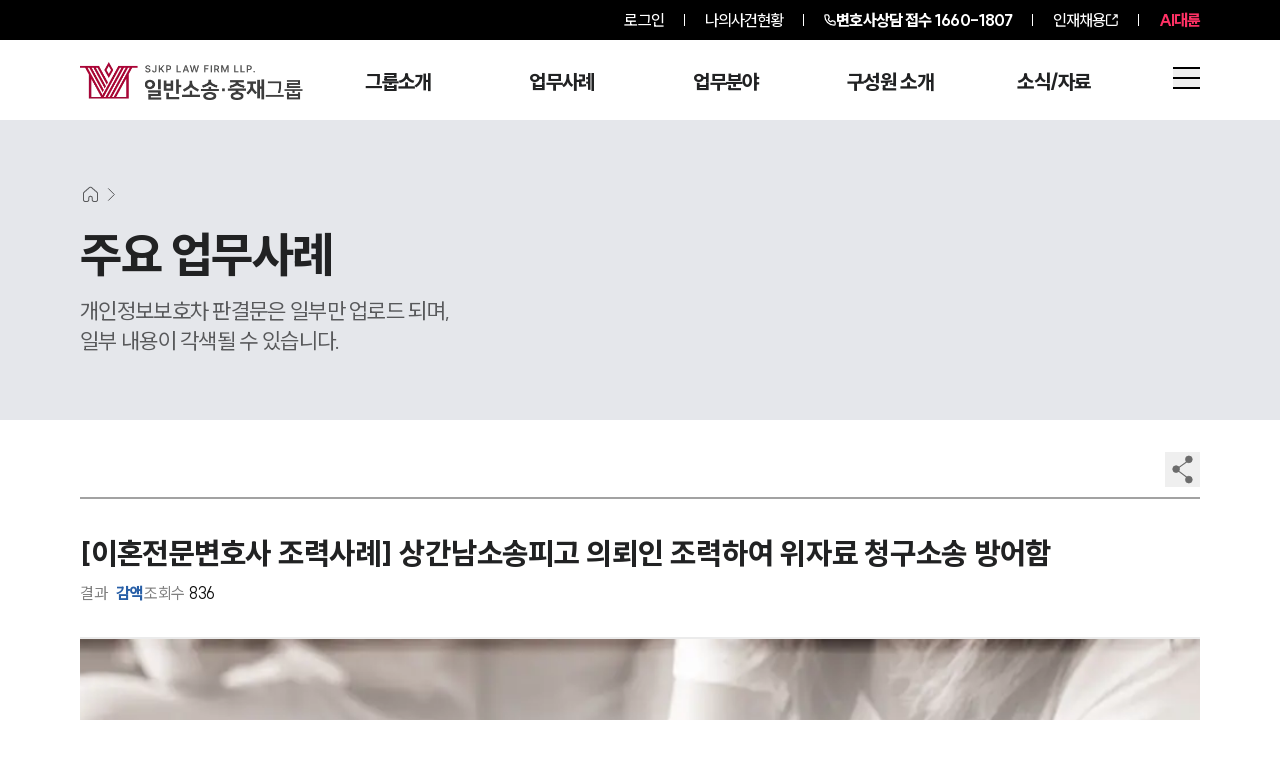

--- FILE ---
content_type: text/css; charset=utf-8
request_url: https://www.daeryunlaw-compensation.com/_next/static/css/591d983686c2e551.css
body_size: 37355
content:
#Traffic_success_cont__Cx7f_{margin:0 auto;padding:0 0 60px;line-height:1.6;font-family:나눔스퀘어,NanumSquare,sans-serif}.Traffic_success__m3cfx{width:1200px;height:100%;margin:0 auto;word-break:keep-all}.Traffic_bg__gDnj9,.Traffic_bg_m__ewRIR{width:100%;height:100%}.Traffic_bg_m__ewRIR,.Traffic_br__RCdFP{display:none}.Traffic_title_blue__D22ce{color:#004c5f;font-size:28px;box-sizing:border-box}.Traffic_title_white__m5P5v{color:#fff;font-size:28px}.Traffic_title_blue__D22ce span,.Traffic_title_white__m5P5v span{font-weight:700}.Traffic_underline_white__J4bJf{width:40px;height:3px;background-color:#fff;margin:40px auto}.Traffic_underline_blue__HvzOt{width:40px;height:3px;background-color:#1f374b;margin:40px 0}.Traffic_box_header__fb_ir{border-bottom:1px solid #bdbdbd;margin-top:120px}.Traffic_header_title__KaEAQ{font-size:24px;font-weight:600;padding:30px 20px}.Traffic_box_sub_header__jIHbq{display:inline-block}.Traffic_sub_header_title__83ypj{display:inline-block;font-size:16px;font-weight:500;padding:20px}.Traffic_sub_header_title__83ypj>.Traffic_classification__FGtYK,.Traffic_sub_header_title__83ypj>.Traffic_count__MKqnM{font-weight:300}.Traffic_sub_header_title__83ypj>.Traffic_result__D9d0q{color:#ab0634}.Traffic_type_title__65Dqy{position:relative;width:100%;height:100%}.Traffic_type_title__65Dqy:after{content:"";position:absolute;width:3px;height:75px;background-color:#fff;bottom:0;left:50%;transform:translate(-50%)}.Traffic_type_title__65Dqy .Traffic_desc_wrapper__KESLp{padding:100px 0 700px;height:100%;display:flex;flex-direction:column;justify-content:center;align-items:center;width:100%;box-sizing:border-box}.Traffic_type_title__65Dqy .Traffic_desc_wrapper__KESLp .Traffic_comp_name__X2WXp{color:#72949e;font-size:30px;letter-spacing:5px;padding:20px 0}.Traffic_type_title__65Dqy .Traffic_desc_wrapper__KESLp .Traffic_sub_title__15E0A{color:#777;font-size:24px;padding:0 30px;border-left:2px solid #777;border-right:2px solid #777;line-height:1}.Traffic_type_title__65Dqy .Traffic_desc_wrapper__KESLp .Traffic_main_title__2zzo8{color:#1f374b;margin:120px 0 60px;font-size:50px;text-align:center;font-weight:900;line-height:1.4}.Traffic_type_title__65Dqy .Traffic_desc_wrapper__KESLp .Traffic_desc_txt__YhTJm{white-space:break-spaces;font-size:24px;max-width:650px;text-align:left;font-weight:700;width:80%}.Traffic_type_title__65Dqy .Traffic_desc_wrapper__KESLp .Traffic_desc_txt__YhTJm span{color:#cf6265;font-weight:900}.Traffic_type_content_1__AZB3m{position:relative;margin:0 auto;padding:120px 0;width:100%}.Traffic_type_content_1__AZB3m:before{content:"";position:absolute;width:3px;height:75px;background-color:#004c5f;top:0;left:50%;transform:translate(-50%)}.Traffic_type_content_1__AZB3m .Traffic_title_wrapper__oLHBy{position:relative;width:100%;text-align:center}.Traffic_type_content_1__AZB3m .Traffic_title_wrapper__oLHBy img{position:absolute;top:50%;left:50%;transform:translate(-50%,-50%)}.Traffic_type_content_1__AZB3m .Traffic_desc__ZX9sY{margin:40px auto 0;width:90%;padding:20px 0;font-size:20px}.Traffic_type_content_1__AZB3m .Traffic_desc__ZX9sY p{padding:10px 0;text-align:left;white-space:break-spaces}.Traffic_type_content_1__AZB3m .Traffic_person__pmabO{position:absolute;bottom:0;right:0}.Traffic_type_content_drink__zmfH8{position:relative;margin:0 auto;width:100%;display:flex;flex-direction:column;justify-content:flex-start;align-items:center;color:#fff}.Traffic_graph__7Y24n{margin:0 auto}.Traffic_graph_m__UEYji{display:none}.Traffic_type_content_drink__zmfH8 .Traffic_desc_wrapper__KESLp{position:absolute;top:100px;display:flex;flex-direction:column;justify-content:center;align-items:center;width:90%;max-width:850px}.Traffic_type_content_drink__zmfH8 .Traffic_table_wrapper__vQVEh{width:100%;margin-top:40px}.Traffic_type_content_drink__zmfH8 .Traffic_table_wrapper__vQVEh .Traffic_table_title___YdmI{border-bottom:2px solid #fff;display:flex;flex-direction:row;align-items:center;gap:30px;padding:15px 0 15px 20px;font-size:20px}.Traffic_type_content_drink__zmfH8 .Traffic_table_wrapper__vQVEh .Traffic_table_sub_title__Nrpnu{margin-left:80px}.Traffic_type_content_drink__zmfH8 .Traffic_table_wrapper__vQVEh .Traffic_grid_1__0LjKv{display:grid;grid-template-columns:300px 1fr;font-size:18px}.Traffic_type_content_drink__zmfH8 .Traffic_table_wrapper__vQVEh .Traffic_grid_1__0LjKv .Traffic_grid_item__Rswee{border-bottom:1px solid #fff;display:flex;justify-content:flex-start;align-items:center;padding:10px 10px 10px 20px;border-top:1px solid #fff}.Traffic_type_content_drink__zmfH8 .Traffic_table_wrapper__vQVEh .Traffic_grid_1__0LjKv .Traffic_grid_item__Rswee p{margin-left:10px}.Traffic_type_content_drink__zmfH8 .Traffic_table_wrapper__vQVEh .Traffic_grid_1__0LjKv .Traffic_grid_item__Rswee:last-of-type,.Traffic_type_content_drink__zmfH8 .Traffic_table_wrapper__vQVEh .Traffic_grid_1__0LjKv .Traffic_grid_item__Rswee:nth-of-type(5){border-bottom:none}.Traffic_type_content_2__D8hCv{background:url(/images/success/bg4.webp) no-repeat;background-size:cover;padding:100px 0 75px;margin:0 auto;width:100%;display:flex;flex-direction:column;justify-content:flex-start;align-items:center}.Traffic_type_content_2__D8hCv .Traffic_desc_wrapper__KESLp{display:flex;flex-direction:column;justify-content:center;align-items:center;width:90%;max-width:850px}.Traffic_type_content_2__D8hCv .Traffic_desc_wrapper__KESLp .Traffic_title_wrapper__oLHBy{margin-bottom:30px}.Traffic_type_content_2__D8hCv .Traffic_grid_wrapper__KXT7N{position:relative;background-color:#fff;padding:50px 20px;width:100%;margin-bottom:50px;box-sizing:border-box}.Traffic_type_content_2__D8hCv .Traffic_grid_wrapper__KXT7N h3{color:#ab0634;padding:0 0 0 20px;font-size:22px}.Traffic_type_content_2__D8hCv .Traffic_grid_wrapper__KXT7N .Traffic_table_wrapper__vQVEh{width:100%;margin-top:20px}.Traffic_type_content_2__D8hCv .Traffic_grid_wrapper__KXT7N .Traffic_table_wrapper__vQVEh .Traffic_table_title___YdmI{border-bottom:2px solid #fff;display:flex;flex-direction:row;align-items:center;gap:20px;padding:15px 0 15px 20px;font-size:20px}.Traffic_type_content_2__D8hCv .Traffic_grid_wrapper__KXT7N .Traffic_table_wrapper__vQVEh .Traffic_table_sub_title__Nrpnu{margin-left:76px}.Traffic_type_content_2__D8hCv .Traffic_grid_wrapper__KXT7N .Traffic_table_wrapper__vQVEh .Traffic_table_subtitle2__cfLTc,.Traffic_type_content_2__D8hCv .Traffic_grid_wrapper__KXT7N .Traffic_table_wrapper__vQVEh .Traffic_table_subtitle__opKuc{display:flex;justify-content:flex-start;align-items:center;gap:20px;padding:20px 0 15px 25px;font-size:18px;font-weight:700}.Traffic_type_content_2__D8hCv .Traffic_grid_wrapper__KXT7N .Traffic_table_wrapper__vQVEh:first-of-type .Traffic_table_subtitle2__cfLTc{padding:60px 0 10px 25px}.Traffic_type_content_2__D8hCv .Traffic_grid_wrapper__KXT7N .Traffic_table_wrapper__vQVEh .Traffic_table_sub_desc__LNL8F{padding:0 0 30px 55px;font-size:18px;max-width:725px;margin:0 auto}.Traffic_grid_wrapper_item____q9D{position:absolute;top:0;right:0}.Traffic_type_content_2__D8hCv .Traffic_grid_wrapper__KXT7N .Traffic_table_wrapper__vQVEh .Traffic_grid_4__hOWpp{display:grid;grid-template-columns:400px 1fr;font-size:18px;max-width:780px;margin:0 auto}.Traffic_type_content_2__D8hCv .Traffic_grid_wrapper__KXT7N .Traffic_table_wrapper__vQVEh .Traffic_grid_4__hOWpp .Traffic_grid_item__Rswee{border-bottom:1px solid #fff;display:flex;justify-content:flex-start;align-items:center;padding:10px 10px 10px 20px;border-top:1px solid #fff}.Traffic_type_content_2__D8hCv .Traffic_grid_wrapper__KXT7N .Traffic_table_wrapper__vQVEh .Traffic_grid_4__hOWpp .Traffic_grid_item__Rswee p{margin-left:10px}.Traffic_type_content_2__D8hCv .Traffic_grid_wrapper__KXT7N .Traffic_table_wrapper__vQVEh .Traffic_grid_4__hOWpp .Traffic_grid_item__Rswee:first-of-type{background-color:#f6f6f6}.Traffic_type_content_2__D8hCv .Traffic_grid_wrapper__KXT7N .Traffic_table_wrapper__vQVEh .Traffic_grid_4__hOWpp .Traffic_grid_item__Rswee:last-of-type{border-top:3px solid #f6f6f6;border-bottom:3px solid #f6f6f6;margin-left:20px}.Traffic_type_content_2__D8hCv .Traffic_grid_wrapper__KXT7N .Traffic_table_wrapper__vQVEh .Traffic_grid_1__0LjKv{display:grid;grid-template-columns:280px 1fr;font-size:18px;border-top:2px solid #ddd;border-bottom:3px solid #ddd;max-width:780px;margin:0 auto}.Traffic_type_content_2__D8hCv .Traffic_grid_wrapper__KXT7N .Traffic_table_wrapper__vQVEh .Traffic_grid_1__0LjKv .Traffic_grid_item__Rswee{display:flex;justify-content:flex-start;align-items:center;padding:15px 5px;border-top:1px solid #ddd}.Traffic_type_content_2__D8hCv .Traffic_grid_wrapper__KXT7N .Traffic_table_wrapper__vQVEh .Traffic_grid_1__0LjKv .Traffic_grid_item__Rswee p{margin-left:10px}.Traffic_type_content_2__D8hCv .Traffic_grid_wrapper__KXT7N .Traffic_table_wrapper__vQVEh .Traffic_grid_3__C9cL7{display:grid;grid-template-columns:370px 1fr;font-size:18px;border-top:2px solid #ddd;border-bottom:3px solid #ddd;max-width:780px;margin:0 auto}.Traffic_type_content_2__D8hCv .Traffic_grid_wrapper__KXT7N .Traffic_table_wrapper__vQVEh .Traffic_grid_3__C9cL7 .Traffic_grid_item__Rswee{display:flex;justify-content:flex-start;align-items:center;padding:15px 5px;border-top:1px solid #ddd}.Traffic_type_content_2__D8hCv .Traffic_grid_wrapper__KXT7N .Traffic_table_wrapper__vQVEh .Traffic_grid_3__C9cL7 .Traffic_grid_item__Rswee p{margin-left:10px}.Traffic_type_content_2__D8hCv .Traffic_grid_wrapper__KXT7N .Traffic_table_wrapper__vQVEh .Traffic_grid_5__6RTP5{display:grid;font-size:18px;max-width:780px;margin:0 auto;background-color:#f6f6f6}.Traffic_type_content_2__D8hCv .Traffic_grid_wrapper__KXT7N .Traffic_table_wrapper__vQVEh .Traffic_grid_5__6RTP5 .Traffic_grid_item__Rswee{display:flex;justify-content:flex-start;align-items:center;padding:15px 20px;border-top:1px solid #ddd}.Traffic_type_content_2__D8hCv .Traffic_grid_wrapper__KXT7N .Traffic_table_wrapper__vQVEh .Traffic_grid_5__6RTP5 .Traffic_grid_item__Rswee:first-of-type{border-top:none}.Traffic_type_content_2__D8hCv .Traffic_grid_wrapper__KXT7N .Traffic_table_wrapper__vQVEh .Traffic_grid_5__6RTP5 .Traffic_grid_item__Rswee p{margin-left:10px}.Traffic_type_content_3__gzvOM{position:relative;margin:0 auto;padding:120px 0;width:100%}.Traffic_type_content_3__gzvOM:before{content:"";position:absolute;width:3px;height:75px;background-color:#004c5f;top:0;left:50%;transform:translate(-50%)}.Traffic_type_content_3__gzvOM .Traffic_title_wrapper__oLHBy{position:relative;width:100%;text-align:center}.Traffic_type_content_3__gzvOM .Traffic_title_wrapper__oLHBy img{position:absolute;top:50%;left:50%;transform:translate(-50%,-50%)}.Traffic_type_content_3__gzvOM .Traffic_desc__ZX9sY{margin:40px auto 0;width:90%;padding:20px 0 70px;font-size:20px;border-bottom:3px solid #eee}.Traffic_type_content_3__gzvOM .Traffic_desc__ZX9sY p{padding:10px 0;text-align:left;white-space:break-spaces}.Traffic_type_content_3__gzvOM .Traffic_flex_1__UxZZR{display:flex;justify-content:space-between;align-items:center;gap:30px;max-width:1000px;margin:0 auto;padding-top:50px;font-size:18px}.Traffic_type_content_3__gzvOM .Traffic_flex_1__UxZZR .Traffic_flex_item__NbJvo{width:33.333%;height:320px;background-color:#f7fafc;border-top:5px solid #1f374b;display:flex;flex-direction:column;justify-content:center;align-items:center;padding:10px;position:relative;z-index:1}.Traffic_type_content_3__gzvOM .Traffic_flex_1__UxZZR .Traffic_flex_item__NbJvo:before{content:"";position:absolute;background-color:#1f374b;border-radius:50%;width:35px;height:35px;top:-25%;left:50%;transform:translate(-50%)}.Traffic_type_content_3__gzvOM .Traffic_flex_1__UxZZR .Traffic_flex_item__NbJvo:first-of-type:after{content:"01";position:absolute;top:-24%;left:50%;transform:translate(-50%);color:#fff;font-size:19px}.Traffic_type_content_3__gzvOM .Traffic_flex_1__UxZZR .Traffic_flex_item__NbJvo:nth-of-type(2):after{content:"02";position:absolute;top:-24%;left:50%;transform:translate(-50%);color:#fff;font-size:19px}.Traffic_type_content_3__gzvOM .Traffic_flex_1__UxZZR .Traffic_flex_item__NbJvo:nth-of-type(3):after{content:"03";position:absolute;top:-24%;left:50%;transform:translate(-50%);color:#fff;font-size:19px}.Traffic_type_content_3__gzvOM .Traffic_flex_1__UxZZR .Traffic_flex_item__NbJvo img{margin:50px auto}.Traffic_type_content_3__gzvOM .Traffic_flex_1__UxZZR .Traffic_flex_item__NbJvo p{text-align:center;padding:0 0 50px}.Traffic_type_content_3__gzvOM .Traffic_bg2__E82mr{position:absolute;bottom:0;right:0}.Traffic_type_success__apgAX{position:relative;margin:0 auto;height:100%;width:100%}.Traffic_type_success__apgAX .Traffic_title__MExOz{color:#e5edf3;font-size:50px;font-weight:700;text-align:end;padding:70px 25px 0 0;letter-spacing:3px}.Traffic_type_success__apgAX .Traffic_bg3__dt2Pn{position:absolute;bottom:0;right:2%;height:85%}.Traffic_type_success__apgAX .Traffic_flex_2__M03EN{display:flex;align-items:center}.Traffic_type_success__apgAX .Traffic_flex_2__M03EN img{border:5px solid #d8d6d6;z-index:0}.Traffic_type_success__apgAX .Traffic_flex_2__M03EN .Traffic_flex_column__j402Q{margin-left:-100px;padding:50px 50px 50px 150px;background:url(/images/success/bg3.webp) no-repeat;background-size:cover;font-size:20px;display:flex;flex-direction:column;justify-content:space-between;align-items:flex-start}.Traffic_type_success__apgAX .Traffic_flex_2__M03EN .Traffic_flex_column__j402Q .Traffic_bottom__iFzyO{display:inline;margin-top:30px}.Traffic_type_success__apgAX .Traffic_flex_2__M03EN .Traffic_flex_column__j402Q .Traffic_bottom__iFzyO p{display:inline-block;border:2px solid #1f374b;margin:5px;padding:2px 15px;border-radius:20px;font-weight:700;cursor:pointer}.Traffic_type_success__apgAX .Traffic_flex_2__M03EN .Traffic_flex_column__j402Q .Traffic_bottom__iFzyO p:hover{background:#1f374b;color:#fff}.Traffic_type_success__apgAX .Traffic_success_desc__vaKjz p{white-space:break-spaces}.Traffic_type_content_4__H4r7A{position:relative;margin:0 auto;padding:120px 0 0;width:100%;height:100%}.Traffic_type_content_4__H4r7A:before{content:"";position:absolute;width:3px;height:75px;background-color:#004c5f;top:0;left:50%;transform:translate(-50%)}.Traffic_type_content_4__H4r7A .Traffic_title_wrapper__oLHBy{position:relative;width:100%;text-align:center}.Traffic_type_content_4__H4r7A .Traffic_title_wrapper__oLHBy img{position:absolute;top:50%;left:50%;transform:translate(-50%,-50%)}.Traffic_type_content_4__H4r7A .Traffic_desc__ZX9sY{margin:40px auto 0;width:90%;padding:20px 0;font-size:20px}.Traffic_type_content_4__H4r7A .Traffic_desc__ZX9sY p{padding:10px 0;text-align:left;white-space:break-spaces}.Traffic_content_4_bottom__plC8k{position:relative;margin:100px auto 0;padding:200px 0 0;width:90%;display:flex;justify-content:flex-end;align-items:flex-end}.Traffic_content_4_bottom__plC8k .Traffic_people__2k33b{position:absolute;bottom:-25px;left:0}.Traffic_type_footer__2_aol{background-color:#1f374b;padding:100px 0 50px;text-align:center;margin-bottom:60px}.Traffic_type_footer__2_aol p{color:#fff;margin:0 auto 20px}.Traffic_lawyers__Lte85{width:28%;padding-bottom:30px;display:flex;flex-direction:column;justify-content:center;align-items:center}.Traffic_lawyers__Lte85>p{line-height:20px;height:20px;padding:0 0 0 10px;font-size:16px;color:#004c5f;font-weight:700;letter-spacing:-.04em;margin-bottom:30px;border-left:1px solid #004c5f;width:100%;box-sizing:border-box}.Traffic_lawyers__Lte85>div{display:flex;width:100%;-moz-column-gap:20px;column-gap:20px}.Traffic_lawyers__Lte85>div .Traffic_lawyer_box__PhpyW{cursor:pointer}.Traffic_lawyers__Lte85>div .Traffic_lawyer_box__PhpyW div{max-width:90px;max-height:90px;overflow:hidden;border-radius:50%}.Traffic_lawyers__Lte85>div .Traffic_lawyer_box__PhpyW div img{display:block;width:100%;height:100%}.Traffic_lawyers__Lte85>div .Traffic_lawyer_box__PhpyW p{text-align:center;font-size:14px;color:#585858;font-weight:500;letter-spacing:-.04em}.Traffic_lawyers__Lte85>div .Traffic_leave__hRpuF{cursor:auto}.Traffic_lawyer_box__PhpyW div span>img{height:auto!important;max-width:none!important;max-height:none!important;width:100%!important;margin:0!important}.Traffic_box_next__iu6Bu{width:1200px;border-top:1px solid #bdbdbd;display:inline-block;font-size:16px;font-weight:500}.Traffic_box_next__iu6Bu .Traffic_next_write__vjxWA{width:10%;display:inline-block;text-align:center;padding:20px}.Traffic_box_next__iu6Bu .Traffic_next_title__yi399{width:70%;display:inline-block;overflow:hidden;text-overflow:ellipsis;white-space:nowrap;line-height:20px;font-size:16px;font-weight:500;vertical-align:middle}.Traffic_box_next__iu6Bu .Traffic_next_date__vEA5R{width:15%;display:inline-block;text-align:center}.Traffic_box_prev___J_Yw{width:1200px;border-top:1px solid #bdbdbd;border-bottom:1px solid #bdbdbd;display:inline-block;font-size:16px;font-weight:500}.Traffic_box_prev___J_Yw .Traffic_prev_write__KvEG9{width:10%;display:inline-block;text-align:center;padding:20px}.Traffic_box_prev___J_Yw .Traffic_prev_title__Ia0jS{width:70%;display:inline-block;overflow:hidden;text-overflow:ellipsis;white-space:nowrap;line-height:20px;font-size:16px;font-weight:500;vertical-align:middle}.Traffic_box_prev___J_Yw .Traffic_prev_date__eJcJG{width:15%;display:inline-block;text-align:center}.Traffic_box_next__iu6Bu>a:hover .Traffic_next_title__yi399,.Traffic_box_prev___J_Yw>a:hover .Traffic_prev_title__Ia0jS{color:#ab0634}.Traffic_box_next__iu6Bu:hover,.Traffic_box_prev___J_Yw:hover{background-color:#f6f6f6}.Traffic_box_btn__lpIdu{width:1200px;margin-top:40px}.Traffic_left_btn__38PwV{position:absolute}.Traffic_delete_btn__gzmDp,.Traffic_modify_btn__vn6L4{font-size:18px;font-weight:300;padding:10px 20px;background-color:#fff;border:1px solid #bdbdbd;cursor:pointer}.Traffic_right_btn__CRSNx{text-align:right}.Traffic_list_btn__XrDjS{font-size:18px;font-weight:300;padding:10px 40px;background-color:#ab0634;color:#fff;cursor:pointer}.Traffic_delete_btn__gzmDp:hover,.Traffic_modify_btn__vn6L4:hover{border:1px solid #212223;transition:.1s}.Traffic_list_btn__XrDjS:hover{opacity:.8;transition:.1s}@media only screen and (max-width:1280px){.Traffic_type_content_2__D8hCv .Traffic_grid_wrapper__KXT7N .Traffic_table_wrapper__vQVEh .Traffic_table_sub_title__Nrpnu{margin-left:75px}.Traffic_success__m3cfx{width:100%;height:100%;margin:0 auto;overflow:hidden}.Traffic_box_header__fb_ir{padding-left:30px}.Traffic_type_content_drink__zmfH8{height:870px}.Traffic_type_content_3__gzvOM .Traffic_flex_1__UxZZR{width:90%}.Traffic_type_success__apgAX .Traffic_flex_2__M03EN .Traffic_flex_column__j402Q .Traffic_bottom__iFzyO p{font-size:18px}.Traffic_content_4_bottom__plC8k{margin:60px auto 0}.Traffic_content_4_bottom__plC8k .Traffic_people__2k33b{width:580px;height:auto}.Traffic_box_next__iu6Bu{width:100%;border-top:1px solid #000;display:inline-block;font-size:16px;font-weight:500}.Traffic_box_next__iu6Bu .Traffic_next_write__vjxWA{width:15%;display:inline-block;text-align:center;padding:20px}.Traffic_box_next__iu6Bu .Traffic_next_title__yi399{width:60%;display:inline-block}.Traffic_box_next__iu6Bu .Traffic_next_date__vEA5R{width:15%;display:inline-block;text-align:center}.Traffic_box_prev___J_Yw{width:100%;border-top:1px solid #bdbdbd;border-bottom:1px solid #bdbdbd;display:inline-block;font-size:16px;font-weight:500}.Traffic_box_prev___J_Yw .Traffic_prev_write__KvEG9{width:15%;display:inline-block;text-align:center;padding:20px}.Traffic_box_prev___J_Yw .Traffic_prev_title__Ia0jS{width:60%;display:inline-block}.Traffic_box_prev___J_Yw .Traffic_prev_date__eJcJG{width:15%;display:inline-block;text-align:center}.Traffic_box_btn__lpIdu{width:100%;margin-top:40px}}@media only screen and (max-width:1024px){.Traffic_underline_blue__HvzOt{margin:40px 0 10px}.Traffic_type_title__65Dqy .Traffic_desc_wrapper__KESLp .Traffic_main_title__2zzo8{margin:60px 0;font-size:45px}.Traffic_type_title__65Dqy .Traffic_desc_wrapper__KESLp .Traffic_desc_txt__YhTJm{font-size:22px}.Traffic_type_title__65Dqy .Traffic_desc_wrapper__KESLp .Traffic_comp_name__X2WXp{padding:0 0 20px}.Traffic_type_content_1__AZB3m .Traffic_desc__ZX9sY{width:85%}.Traffic_type_content_2__D8hCv .Traffic_graph__7Y24n{width:90%;height:auto}.Traffic_type_content_2__D8hCv .Traffic_grid_wrapper__KXT7N .Traffic_table_wrapper__vQVEh .Traffic_grid_1__0LjKv{grid-template-columns:260px 1fr}.Traffic_type_content_drink__zmfH8{height:850px}.Traffic_type_content_drink__zmfH8 .Traffic_graph__7Y24n{width:90%;height:auto}.Traffic_type_content_drink__zmfH8 .Traffic_table_wrapper__vQVEh .Traffic_grid_1__0LjKv{grid-template-columns:260px 1fr}.Traffic_type_content_3__gzvOM .Traffic_desc__ZX9sY{width:85%;border-bottom:none}.Traffic_type_content_3__gzvOM .Traffic_flex_1__UxZZR{flex-direction:column;gap:70px}.Traffic_type_content_3__gzvOM .Traffic_flex_1__UxZZR .Traffic_flex_item__NbJvo{width:80%;height:unset}.Traffic_type_content_3__gzvOM .Traffic_flex_1__UxZZR .Traffic_flex_item__NbJvo:before,.Traffic_type_content_3__gzvOM .Traffic_flex_1__UxZZR .Traffic_flex_item__NbJvo:nth-of-type(3):before{top:-28%}.Traffic_type_content_3__gzvOM .Traffic_flex_1__UxZZR .Traffic_flex_item__NbJvo:first-of-type:after{top:-26%}.Traffic_type_content_3__gzvOM .Traffic_flex_1__UxZZR .Traffic_flex_item__NbJvo img{margin:30px auto 10px}.Traffic_type_content_3__gzvOM .Traffic_flex_1__UxZZR .Traffic_flex_item__NbJvo p{padding:0 0 20px}.Traffic_type_content_3__gzvOM .Traffic_flex_1__UxZZR .Traffic_flex_item__NbJvo:nth-of-type(2):after,.Traffic_type_content_3__gzvOM .Traffic_flex_1__UxZZR .Traffic_flex_item__NbJvo:nth-of-type(3):after{top:-26%}.Traffic_type_success__apgAX .Traffic_title__MExOz{padding:70px 60px 0 0;letter-spacing:1px}.Traffic_type_success__apgAX .Traffic_bg3__dt2Pn{right:0;left:50%;transform:translate(-50%)}.Traffic_type_success__apgAX .Traffic_case__nw9md{width:40%;height:auto;margin:0 0 30px 30px}.Traffic_type_success__apgAX .Traffic_flex_2__M03EN{background:url(/images/success/bg3.webp) no-repeat;background-size:cover;background-position:100%;flex-direction:column;width:90%;margin:0 auto;align-items:unset;position:relative}.Traffic_type_success__apgAX .Traffic_flex_2__M03EN .Traffic_case__nw9md{height:auto;position:absolute;margin:0;left:30px;top:30px}.Traffic_type_success__apgAX .Traffic_flex_2__M03EN .Traffic_flex_column__j402Q{margin:0 auto;width:90%;height:50%;padding:65% 35px 50px;background:unset}.Traffic_type_success__apgAX .Traffic_flex_2__M03EN .Traffic_flex_column__j402Q .Traffic_bottom__iFzyO{width:100%;margin-top:20px}.Traffic_type_success__apgAX .Traffic_flex_2__M03EN .Traffic_flex_column__j402Q .Traffic_bottom__iFzyO p{font-size:16px}.Traffic_type_content_4__H4r7A .Traffic_desc__ZX9sY{width:85%}.Traffic_content_4_bottom__plC8k{flex-direction:column-reverse;justify-content:center;align-items:center;margin:50px auto 0;padding:0 0 70px}.Traffic_content_4_bottom__plC8k .Traffic_people__2k33b{bottom:-65%;left:50%;transform:translate(-50%);width:500px;height:auto}.Traffic_type_footer__2_aol{margin-top:100px}.Traffic_lawyers__Lte85{width:40%}.Traffic_lawyers__Lte85>p{width:auto}.Traffic_lawyers__Lte85>div{justify-content:center;align-items:center}}@media only screen and (max-width:900px){.Traffic_type_title__65Dqy .Traffic_desc_wrapper__KESLp .Traffic_comp_name__X2WXp{font-size:26px}.Traffic_type_title__65Dqy .Traffic_desc_wrapper__KESLp .Traffic_sub_title__15E0A{font-size:22px}.Traffic_type_title__65Dqy .Traffic_desc_wrapper__KESLp .Traffic_main_title__2zzo8{font-size:40px}.Traffic_type_title__65Dqy .Traffic_desc_wrapper__KESLp .Traffic_desc_txt__YhTJm{font-size:20px}.Traffic_type_content_1__AZB3m .Traffic_desc__ZX9sY{font-size:18px}.Traffic_type_content_1__AZB3m .Traffic_person__pmabO{width:380px;height:auto}.Traffic_type_content_2__D8hCv .Traffic_graph__7Y24n{width:95%}.Traffic_type_content_2__D8hCv .Traffic_grid_wrapper__KXT7N{width:100%}.Traffic_type_content_2__D8hCv .Traffic_grid_wrapper__KXT7N h3{font-size:20px;padding:10px}.Traffic_type_content_2__D8hCv .Traffic_grid_wrapper__KXT7N .Traffic_table_wrapper__vQVEh .Traffic_table_title___YdmI{font-size:18px;padding:15px 10px}.Traffic_type_content_2__D8hCv .Traffic_grid_wrapper__KXT7N .Traffic_table_wrapper__vQVEh .Traffic_table_sub_title__Nrpnu{margin-left:66px}.Traffic_type_content_2__D8hCv .Traffic_grid_wrapper__KXT7N .Traffic_table_wrapper__vQVEh .Traffic_table_subtitle2__cfLTc,.Traffic_type_content_2__D8hCv .Traffic_grid_wrapper__KXT7N .Traffic_table_wrapper__vQVEh .Traffic_table_subtitle__opKuc{gap:15px;padding:10px 0 15px 18px;font-size:16px}.Traffic_type_content_2__D8hCv .Traffic_grid_wrapper__KXT7N .Traffic_table_wrapper__vQVEh:first-of-type .Traffic_table_subtitle2__cfLTc{padding:50px 0 20px 25px}.Traffic_type_content_2__D8hCv .Traffic_grid_wrapper__KXT7N .Traffic_table_wrapper__vQVEh .Traffic_table_sub_desc__LNL8F{padding:5px 0 30px 60px;font-size:16px}.Traffic_type_content_2__D8hCv .Traffic_grid_wrapper__KXT7N .Traffic_table_wrapper__vQVEh .Traffic_grid_1__0LjKv,.Traffic_type_content_2__D8hCv .Traffic_grid_wrapper__KXT7N .Traffic_table_wrapper__vQVEh .Traffic_grid_3__C9cL7,.Traffic_type_content_2__D8hCv .Traffic_grid_wrapper__KXT7N .Traffic_table_wrapper__vQVEh .Traffic_grid_4__hOWpp,.Traffic_type_content_2__D8hCv .Traffic_grid_wrapper__KXT7N .Traffic_table_wrapper__vQVEh .Traffic_grid_5__6RTP5{grid-template-columns:250px 1fr;font-size:16px;max-width:690px}.Traffic_type_content_2__D8hCv .Traffic_grid_wrapper__KXT7N .Traffic_table_wrapper__vQVEh .Traffic_grid_3__C9cL7{grid-template-columns:314px 1fr}.Traffic_type_content_2__D8hCv .Traffic_grid_wrapper__KXT7N .Traffic_table_wrapper__vQVEh .Traffic_grid_4__hOWpp{grid-template-columns:365px 1fr}.Traffic_type_content_2__D8hCv .Traffic_grid_wrapper__KXT7N .Traffic_table_wrapper__vQVEh .Traffic_grid_5__6RTP5{grid-template-columns:1fr}.Traffic_type_content_2__D8hCv .Traffic_grid_wrapper__KXT7N .Traffic_table_wrapper__vQVEh .Traffic_grid_4__hOWpp .Traffic_grid_item__Rswee{padding:10px}.Traffic_type_content_drink__zmfH8 .Traffic_graph__7Y24n{width:95%}.Traffic_type_content_drink__zmfH8 .Traffic_table_wrapper__vQVEh .Traffic_table_title___YdmI{font-size:18px}.Traffic_type_content_drink__zmfH8 .Traffic_table_wrapper__vQVEh .Traffic_table_sub_title__Nrpnu{margin-left:80px}.Traffic_type_content_drink__zmfH8 .Traffic_table_wrapper__vQVEh .Traffic_grid_1__0LjKv{grid-template-columns:230px 1fr;font-size:16px}.Traffic_type_content_3__gzvOM .Traffic_desc__ZX9sY{font-size:18px}.Traffic_type_content_3__gzvOM .Traffic_flex_1__UxZZR .Traffic_flex_item__NbJvo p,.Traffic_type_success__apgAX .Traffic_flex_2__M03EN{width:90%}.Traffic_type_success__apgAX .Traffic_top__QH9cA .Traffic_success_desc__vaKjz{font-size:18px}.Traffic_type_success__apgAX .Traffic_flex_2__M03EN .Traffic_flex_column__j402Q .Traffic_bottom__iFzyO{font-size:16px}.Traffic_type_success__apgAX .Traffic_bg3__dt2Pn{width:90%;height:1000px}.Traffic_type_content_4__H4r7A .Traffic_desc__ZX9sY{font-size:18px}.Traffic_lawyers__Lte85{width:45%}}@media only screen and (max-width:768px){.Traffic_title_blue__D22ce,.Traffic_title_white__m5P5v{font-size:24px}.Traffic_underline_white__J4bJf{margin:30px auto}.Traffic_underline_blue__HvzOt{margin:30px 0}.Traffic_type_title__65Dqy{background-position:50%}.Traffic_type_title__65Dqy .Traffic_desc_wrapper__KESLp{padding:100px 0 500px}.Traffic_type_title__65Dqy .Traffic_desc_wrapper__KESLp .Traffic_comp_name__X2WXp{font-size:24px}.Traffic_type_title__65Dqy .Traffic_desc_wrapper__KESLp .Traffic_sub_title__15E0A{font-size:20px;padding:0 20px}.Traffic_type_title__65Dqy .Traffic_desc_wrapper__KESLp .Traffic_main_title__2zzo8{font-size:36px}.Traffic_type_content_2__D8hCv .Traffic_desc_wrapper__KESLp{top:80px}.Traffic_type_content_2__D8hCv .Traffic_grid_wrapper__KXT7N,.Traffic_type_content_2__D8hCv .Traffic_grid_wrapper__KXT7N .Traffic_table_wrapper__vQVEh{width:100%}.Traffic_type_content_2__D8hCv .Traffic_grid_wrapper__KXT7N .Traffic_table_wrapper__vQVEh .Traffic_table_title___YdmI{font-size:16px;padding:5px 0 15px;gap:15px}.Traffic_type_content_2__D8hCv .Traffic_grid_wrapper__KXT7N .Traffic_table_wrapper__vQVEh .Traffic_table_sub_title__Nrpnu{margin-left:50px}.Traffic_type_content_2__D8hCv .Traffic_grid_wrapper__KXT7N .Traffic_table_wrapper__vQVEh .Traffic_table_sub_desc__LNL8F{padding:0 0 30px 50px}.Traffic_type_content_2__D8hCv .Traffic_grid_wrapper__KXT7N .Traffic_table_wrapper__vQVEh .Traffic_table_subtitle2__cfLTc,.Traffic_type_content_2__D8hCv .Traffic_grid_wrapper__KXT7N .Traffic_table_wrapper__vQVEh .Traffic_table_subtitle__opKuc{padding:0 0 15px 5px}.Traffic_type_content_2__D8hCv .Traffic_grid_wrapper__KXT7N .Traffic_table_wrapper__vQVEh:first-of-type .Traffic_table_subtitle2__cfLTc{padding:30px 0 20px 5px}.Traffic_type_content_2__D8hCv .Traffic_grid_wrapper__KXT7N .Traffic_table_wrapper__vQVEh .Traffic_table_sub_desc__LNL8F{padding:5px 0 30px 50px}.Traffic_type_content_2__D8hCv .Traffic_grid_wrapper__KXT7N .Traffic_table_wrapper__vQVEh .Traffic_grid_1__0LjKv,.Traffic_type_content_2__D8hCv .Traffic_grid_wrapper__KXT7N .Traffic_table_wrapper__vQVEh .Traffic_grid_3__C9cL7,.Traffic_type_content_2__D8hCv .Traffic_grid_wrapper__KXT7N .Traffic_table_wrapper__vQVEh .Traffic_grid_4__hOWpp,.Traffic_type_content_2__D8hCv .Traffic_grid_wrapper__KXT7N .Traffic_table_wrapper__vQVEh .Traffic_grid_5__6RTP5{grid-template-columns:1fr;margin-bottom:30px}.Traffic_type_content_2__D8hCv .Traffic_grid_wrapper__KXT7N .Traffic_table_wrapper__vQVEh .Traffic_grid_1__0LjKv{border-bottom:2px solid #ddd}.Traffic_type_content_2__D8hCv .Traffic_grid_wrapper__KXT7N .Traffic_table_wrapper__vQVEh .Traffic_grid_1__0LjKv .Traffic_grid_item__Rswee{border-top:none;padding:10px}.Traffic_type_content_2__D8hCv .Traffic_grid_wrapper__KXT7N .Traffic_table_wrapper__vQVEh .Traffic_grid_1__0LjKv .Traffic_grid_item__Rswee:nth-of-type(2n-1){border-bottom:none}.Traffic_type_content_2__D8hCv .Traffic_grid_wrapper__KXT7N .Traffic_table_wrapper__vQVEh .Traffic_grid_1__0LjKv .Traffic_grid_item__Rswee:nth-of-type(2n){padding:0 10px 10px 25px;border-bottom:1px solid #ddd}.Traffic_type_content_2__D8hCv .Traffic_grid_wrapper__KXT7N .Traffic_table_wrapper__vQVEh .Traffic_grid_4__hOWpp .Traffic_grid_item__Rswee:last-of-type{border-top:none;margin:0 0 0 17px}.Traffic_type_content_2__D8hCv .Traffic_grid_wrapper__KXT7N .Traffic_table_wrapper__vQVEh .Traffic_grid_3__C9cL7 .Traffic_grid_item__Rswee:nth-of-type(2n){margin-left:17px}.Traffic_type_content_drink__zmfH8 .Traffic_desc_wrapper__KESLp{top:80px}.Traffic_type_content_drink__zmfH8 .Traffic_table_wrapper__vQVEh{width:100%}.Traffic_type_content_drink__zmfH8 .Traffic_table_wrapper__vQVEh .Traffic_table_title___YdmI{font-size:16px;padding:0 0 20px;gap:15px}.Traffic_type_content_drink__zmfH8 .Traffic_table_wrapper__vQVEh .Traffic_table_sub_title__Nrpnu{margin-left:80px}.Traffic_type_content_drink__zmfH8 .Traffic_table_wrapper__vQVEh .Traffic_grid_1__0LjKv{grid-template-columns:1fr}.Traffic_type_content_drink__zmfH8 .Traffic_table_wrapper__vQVEh .Traffic_grid_1__0LjKv .Traffic_grid_item__Rswee{border-top:none;padding:10px}.Traffic_type_content_drink__zmfH8 .Traffic_table_wrapper__vQVEh .Traffic_grid_1__0LjKv .Traffic_grid_item__Rswee:nth-of-type(2n-1){border-bottom:none}.Traffic_type_content_drink__zmfH8 .Traffic_table_wrapper__vQVEh .Traffic_grid_1__0LjKv .Traffic_grid_item__Rswee:nth-of-type(2n){padding:0 10px 10px 25px}.Traffic_lawyers__Lte85{width:50%}}@media only screen and (max-width:640px){.Traffic_title_blue__D22ce{font-size:20px;padding:0}.Traffic_title_white__m5P5v{font-size:20px}.Traffic_br__RCdFP{display:block}.Traffic_underline_white__J4bJf{margin:30px auto 15px}.Traffic_underline_blue__HvzOt{margin:30px 0 15px}.Traffic_type_content_1__AZB3m .Traffic_desc__ZX9sY{width:80%;font-size:16px}.Traffic_type_content_1__AZB3m .Traffic_person__pmabO{width:300px}.Traffic_type_content_2__D8hCv .Traffic_graph__7Y24n{display:none}.Traffic_type_content_2__D8hCv .Traffic_graph_m__UEYji{display:block;width:80%;height:auto}.Traffic_type_content_2__D8hCv .Traffic_grid_wrapper__KXT7N{width:100%}.Traffic_type_content_2__D8hCv .Traffic_grid_wrapper__KXT7N h3{position:absolute;font-size:18px}.Traffic_type_content_2__D8hCv .Traffic_grid_wrapper__KXT7N .Traffic_table_wrapper__vQVEh{margin-top:50px}.Traffic_type_content_2__D8hCv .Traffic_grid_wrapper__KXT7N .Traffic_table_wrapper__vQVEh .Traffic_grid_1__0LjKv,.Traffic_type_content_2__D8hCv .Traffic_grid_wrapper__KXT7N .Traffic_table_wrapper__vQVEh .Traffic_grid_3__C9cL7,.Traffic_type_content_2__D8hCv .Traffic_grid_wrapper__KXT7N .Traffic_table_wrapper__vQVEh .Traffic_grid_4__hOWpp,.Traffic_type_content_2__D8hCv .Traffic_grid_wrapper__KXT7N .Traffic_table_wrapper__vQVEh .Traffic_grid_5__6RTP5{font-size:14px}.Traffic_type_content_2__D8hCv .Traffic_grid_wrapper__KXT7N .Traffic_table_wrapper__vQVEh .Traffic_grid_1__0LjKv .Traffic_grid_item__Rswee{padding:10px 0}.Traffic_type_content_2__D8hCv .Traffic_grid_wrapper__KXT7N .Traffic_table_wrapper__vQVEh .Traffic_grid_1__0LjKv .Traffic_grid_item__Rswee:nth-of-type(2n){padding:0 0 10px 15px}.Traffic_type_content_2__D8hCv .Traffic_grid_wrapper__KXT7N .Traffic_table_wrapper__vQVEh .Traffic_table_title___YdmI{gap:15px}.Traffic_type_content_2__D8hCv .Traffic_grid_wrapper__KXT7N .Traffic_table_wrapper__vQVEh .Traffic_table_sub_title__Nrpnu{margin-left:53px}.Traffic_type_content_2__D8hCv .Traffic_grid_wrapper__KXT7N .Traffic_table_wrapper__vQVEh .Traffic_table_title___YdmI img{width:35px;height:auto}.Traffic_grid_wrapper_item____q9D{width:200px;height:auto}.Traffic_type_content_drink__zmfH8{height:900px}.Traffic_type_content_drink__zmfH8 .Traffic_graph__7Y24n{display:none}.Traffic_type_content_drink__zmfH8 .Traffic_graph_m__UEYji{display:block;width:80%;height:auto}.Traffic_type_content_drink__zmfH8 .Traffic_table_wrapper__vQVEh .Traffic_grid_1__0LjKv{font-size:14px}.Traffic_type_content_drink__zmfH8 .Traffic_table_wrapper__vQVEh .Traffic_grid_1__0LjKv .Traffic_grid_item__Rswee{padding:10px 0}.Traffic_type_content_drink__zmfH8 .Traffic_table_wrapper__vQVEh .Traffic_grid_1__0LjKv .Traffic_grid_item__Rswee:nth-of-type(2n){padding:0 0 10px 15px}.Traffic_type_content_drink__zmfH8 .Traffic_table_wrapper__vQVEh .Traffic_table_title___YdmI{gap:30px}.Traffic_type_content_drink__zmfH8 .Traffic_table_wrapper__vQVEh .Traffic_table_sub_title__Nrpnu{margin-left:80px}.Traffic_type_content_drink__zmfH8 .Traffic_table_wrapper__vQVEh .Traffic_table_title___YdmI img{width:35px;height:auto}.Traffic_type_content_3__gzvOM{padding:120px 0 60px}.Traffic_type_content_3__gzvOM .Traffic_flex_1__UxZZR{font-size:16px}.Traffic_type_content_3__gzvOM .Traffic_flex_1__UxZZR .Traffic_flex_item__NbJvo{width:90%}.Traffic_type_content_3__gzvOM .Traffic_flex_1__UxZZR .Traffic_flex_item__NbJvo img{margin:20px auto;width:45px;height:auto}.Traffic_type_content_3__gzvOM .Traffic_bg2__E82mr{height:180px}.Traffic_type_success__apgAX .Traffic_title__MExOz{padding:70px 30px 0 0;font-size:35px}.Traffic_type_success__apgAX .Traffic_top__QH9cA .Traffic_success_desc__vaKjz{font-size:15px}.Traffic_type_success__apgAX .Traffic_flex_2__M03EN .Traffic_flex_column__j402Q{height:100%;justify-content:unset}.Traffic_type_success__apgAX .Traffic_flex_2__M03EN .Traffic_flex_column__j402Q .Traffic_bottom__iFzyO{grid-template-columns:repeat(3,1fr)}.Traffic_type_success__apgAX .Traffic_flex_2__M03EN .Traffic_flex_column__j402Q .Traffic_bottom__iFzyO p{font-size:12px}.Traffic_type_success__apgAX .Traffic_bg3__dt2Pn{height:650px}.Traffic_type_content_4__H4r7A .Traffic_desc__ZX9sY{width:80%;font-size:16px}.Traffic_content_4_bottom__plC8k .Traffic_people__2k33b{bottom:-40%;width:330px}.Traffic_type_footer__2_aol{padding:40px 10px 20px;font-size:14px}.Traffic_box_next__iu6Bu{width:100%;border-top:1px solid #000;display:inline-block;font-size:12px;font-weight:500}.Traffic_box_next__iu6Bu .Traffic_next_write__vjxWA{width:10%;display:inline-block;text-align:center;padding:20px 10px}.Traffic_box_next__iu6Bu .Traffic_next_title__yi399{width:60%;display:inline-block;font-size:12px}.Traffic_box_next__iu6Bu .Traffic_next_date__vEA5R{width:20%;display:inline-block;text-align:center}.Traffic_box_prev___J_Yw{width:100%;border-top:1px solid #bdbdbd;border-bottom:1px solid #bdbdbd;display:inline-block;font-size:12px;font-weight:500}.Traffic_box_prev___J_Yw .Traffic_prev_write__KvEG9{width:10%;display:inline-block;text-align:center;padding:20px 10px}.Traffic_box_prev___J_Yw .Traffic_prev_title__Ia0jS{width:60%;display:inline-block;font-size:12px}.Traffic_box_prev___J_Yw .Traffic_prev_date__eJcJG{width:20%;display:inline-block;text-align:center}.Traffic_box_btn__lpIdu{width:100%;margin-top:40px}.Traffic_left_btn__38PwV{position:absolute}.Traffic_delete_btn__gzmDp,.Traffic_modify_btn__vn6L4{font-size:16px;font-weight:300;padding:5px 10px;background-color:#fff;border:1px solid #bdbdbd;cursor:pointer}.Traffic_right_btn__CRSNx{text-align:right}.Traffic_list_btn__XrDjS{font-size:16px;font-weight:300;padding:5px 20px;background-color:#ab0634;color:#fff;cursor:pointer}.Traffic_lawyers__Lte85{padding:0 0 50px;width:60%}.Traffic_lawyers__Lte85>div{display:grid;grid-template-columns:repeat(3,1fr);row-gap:10px}.Traffic_lawyers__Lte85>div .Traffic_lawyer_box__PhpyW div{max-width:70px;min-width:70px;max-height:70px;margin:0 auto}.Traffic_lawyers__Lte85>div .Traffic_lawyer_box__PhpyW div img{display:inline-block;width:100%;height:100%}.Traffic_lawyers__Lte85>div .Traffic_lawyer_box__PhpyW p{margin-top:5px}}@media only screen and (max-width:480px){.Traffic_box_header__fb_ir{padding-left:0;margin-top:50px}.Traffic_header_title__KaEAQ{font-size:16px}.Traffic_sub_header_title__83ypj{font-size:12px}.Traffic_type_title__65Dqy{background-position:50%}.Traffic_type_title__65Dqy .Traffic_desc_wrapper__KESLp .Traffic_comp_name__X2WXp{font-size:20px}.Traffic_type_title__65Dqy .Traffic_desc_wrapper__KESLp .Traffic_sub_title__15E0A{font-size:18px}.Traffic_type_title__65Dqy .Traffic_desc_wrapper__KESLp .Traffic_main_title__2zzo8{font-size:32px;margin:50px 0 40px}.Traffic_type_title__65Dqy .Traffic_desc_wrapper__KESLp .Traffic_desc_txt__YhTJm{font-size:15px}.Traffic_title_blue__D22ce,.Traffic_title_white__m5P5v{font-size:18px}.Traffic_type_content_1__AZB3m .Traffic_desc__ZX9sY,.Traffic_type_content_3__gzvOM .Traffic_desc__ZX9sY,.Traffic_type_content_4__H4r7A .Traffic_desc__ZX9sY{margin:20px auto 0;font-size:16px}.Traffic_type_content_1__AZB3m .Traffic_person__pmabO{width:250px}.Traffic_type_content_2__D8hCv .Traffic_grid_wrapper__KXT7N{width:100%}.Traffic_type_content_2__D8hCv .Traffic_grid_wrapper__KXT7N h3{font-size:16px;padding-left:3px}.Traffic_type_content_2__D8hCv .Traffic_grid_wrapper__KXT7N .Traffic_table_wrapper__vQVEh .Traffic_table_title___YdmI{gap:15px;font-size:14px}.Traffic_type_content_2__D8hCv .Traffic_grid_wrapper__KXT7N .Traffic_table_wrapper__vQVEh .Traffic_table_subtitle2__cfLTc,.Traffic_type_content_2__D8hCv .Traffic_grid_wrapper__KXT7N .Traffic_table_wrapper__vQVEh .Traffic_table_subtitle__opKuc{font-size:14px}.Traffic_type_content_2__D8hCv .Traffic_grid_wrapper__KXT7N .Traffic_table_wrapper__vQVEh:first-of-type .Traffic_table_subtitle2__cfLTc{padding:20px 0 20px 5px;font-size:14px}.Traffic_type_content_2__D8hCv .Traffic_grid_wrapper__KXT7N .Traffic_table_wrapper__vQVEh .Traffic_table_sub_desc__LNL8F{font-size:14px;padding:0 0 20px 45px}.Traffic_type_content_2__D8hCv .Traffic_grid_wrapper__KXT7N .Traffic_table_wrapper__vQVEh .Traffic_table_title___YdmI img{width:28px;height:auto}.Traffic_type_content_2__D8hCv .Traffic_grid_wrapper__KXT7N .Traffic_table_wrapper__vQVEh .Traffic_table_sub_desc__LNL8F{padding:0 0 30px 44px}.Traffic_type_content_2__D8hCv .Traffic_graph_m__UEYji{width:100%}.Traffic_type_content_drink__zmfH8 .Traffic_table_wrapper__vQVEh .Traffic_table_title___YdmI{gap:15px;font-size:14px}.Traffic_type_content_drink__zmfH8 .Traffic_table_wrapper__vQVEh .Traffic_table_sub_title__Nrpnu{margin-left:80px}.Traffic_type_content_drink__zmfH8 .Traffic_graph_m__UEYji{width:100%}.Traffic_type_success__apgAX .Traffic_flex_2__M03EN .Traffic_case__nw9md{left:15px}.Traffic_type_success__apgAX .Traffic_flex_2__M03EN .Traffic_flex_column__j402Q{padding:70% 0 50px}.Traffic_type_success__apgAX .Traffic_flex_2__M03EN .Traffic_flex_column__j402Q .Traffic_bottom__iFzyO{grid-template-columns:repeat(2,1fr);margin-top:30px}.Traffic_type_success__apgAX .Traffic_bg3__dt2Pn{height:750px}.Traffic_content_4_bottom__plC8k{margin:20px auto 0}.Traffic_content_4_bottom__plC8k .Traffic_people__2k33b{width:250px}.Traffic_type_footer__2_aol{font-size:12px}.Traffic_type_footer__2_aol p{max-width:350px}.Traffic_type_content_2__D8hCv .Traffic_grid_wrapper__KXT7N .Traffic_table_wrapper__vQVEh .Traffic_table_sub_title__Nrpnu{margin-left:45px}}@media only screen and (max-width:375px){.Traffic_type_success__apgAX .Traffic_flex_2__M03EN .Traffic_flex_column__j402Q .Traffic_bottom__iFzyO p{font-size:12px}}#Assault_success_cont__VohW_{margin:0 auto;padding:0 0 60px;line-height:1.6;font-family:나눔스퀘어,NanumSquare,sans-serif}.Assault_success__yB69A{width:1200px;height:100%;margin:0 auto;overflow:hidden;word-break:keep-all}.Assault_bg__YMpxT,.Assault_bg_m__G_jPP{width:100%;height:100%}.Assault_bg_m__G_jPP,.Assault_br__dgBz1{display:none}.Assault_title_blue__FX0_L{color:#004c5f;font-size:28px;box-sizing:border-box}.Assault_title_white__aX9yI{color:#fff;font-size:25px;font-weight:300;margin:60px auto}.Assault_title_blue__FX0_L span,.Assault_title_white__aX9yI span{font-weight:700}.Assault_underline_white__5PQ5S{width:40px;height:3px;background-color:#fff;margin:40px auto}.Assault_underline_blue__fxbNN{width:40px;height:3px;background-color:#1f374b;margin:40px 0}.Assault_box_header__Rv_ov{border-bottom:1px solid #bdbdbd;margin-top:120px}.Assault_header_title__S6wuV{font-size:24px;font-weight:600;padding:30px 20px}.Assault_box_sub_header__Zf6aL{display:inline-block}.Assault_sub_header_title__z_J_j{display:inline-block;font-size:16px;font-weight:500;padding:20px}.Assault_sub_header_title__z_J_j>.Assault_classification__1HVCH,.Assault_sub_header_title__z_J_j>.Assault_count__EDqUm{font-weight:300}.Assault_sub_header_title__z_J_j>.Assault_result__O49Yh{color:#ab0634}

/*!* title*!*/.Assault_type_title__uGs2F{position:relative;width:100%;height:100%}.Assault_type_title__uGs2F:after{content:"";position:absolute;width:3px;height:75px;background-color:#fff;bottom:0;left:50%;transform:translate(-50%)}.Assault_type_title__uGs2F .Assault_desc_wrapper__AwS6w{padding:100px 0 700px;height:100%;display:flex;flex-direction:column;justify-content:center;align-items:center;width:100%;box-sizing:border-box}.Assault_type_title__uGs2F .Assault_desc_wrapper__AwS6w .Assault_comp_name__p3Ivw{color:#72949e;font-size:30px;letter-spacing:5px;padding:20px 0}.Assault_type_title__uGs2F .Assault_desc_wrapper__AwS6w .Assault_sub_title__Yl4Mu{color:#777;font-size:24px;padding:0 30px;border-left:2px solid #777;border-right:2px solid #777;line-height:1}.Assault_type_title__uGs2F .Assault_desc_wrapper__AwS6w .Assault_main_title__lakaF{color:#1f374b;margin:120px 0 60px;font-size:50px;text-align:center;font-weight:900;line-height:1.4}.Assault_type_title__uGs2F .Assault_desc_wrapper__AwS6w .Assault_desc_txt__AnOy2{white-space:break-spaces;font-size:24px;max-width:650px;text-align:left;font-weight:700;width:80%}.Assault_type_title__uGs2F .Assault_desc_wrapper__AwS6w .Assault_desc_txt__AnOy2 span{color:#cf6265;font-weight:900}

/*!* content_1 *!*/.Assault_type_content_1__WxNPp{position:relative;margin:0 auto;padding:120px 0;width:100%}.Assault_type_content_1__WxNPp:before{content:"";position:absolute;width:3px;height:75px;background-color:#004c5f;top:0;left:50%;transform:translate(-50%)}.Assault_type_content_1__WxNPp .Assault_title_wrapper__S_sgi{position:relative;width:100%;text-align:center}.Assault_type_content_1__WxNPp .Assault_title_wrapper__S_sgi img{position:absolute;top:50%;left:50%;transform:translate(-50%,-50%)}.Assault_type_content_1__WxNPp .Assault_desc__csx6w{margin:40px auto 0;width:90%;padding:20px 0;font-size:20px}.Assault_type_content_1__WxNPp .Assault_desc__csx6w p{padding:10px 0;text-align:left;white-space:break-spaces}.Assault_type_content_1__WxNPp .Assault_person__7Ns9P{position:absolute;bottom:0;right:0}.Assault_type_content_2__ci3pm{background:url(/images/success/assault/mid_ass_bg.webp) no-repeat;background-size:cover;padding:35px 0 75px;width:100%;margin:0 auto;display:flex;flex-direction:column;justify-content:flex-start;align-items:center}.Assault_type_content_2__ci3pm .Assault_desc_wrapper__AwS6w{display:flex;flex-direction:column;justify-content:center;align-items:center;width:90%;max-width:1010px}.Assault_type_content_2__ci3pm .Assault_desc_wrapper__AwS6w .Assault_title_wrapper__S_sgi{display:flex}.Assault_type_content_2__ci3pm .Assault_related_law__hLjMa{position:relative;background-color:#fff;padding:42px 30px;width:100%;margin:0 auto 50px;box-sizing:border-box}.Assault_type_content_2__ci3pm .Assault_related_law__hLjMa .Assault_title_wrapper__S_sgi{display:flex;margin-bottom:20px;align-items:center}.Assault_type_content_2__ci3pm .Assault_related_law__hLjMa .Assault_title_wrapper__S_sgi h3{margin:0;padding-left:10px;padding-top:5px;font-size:22px;font-weight:700;color:#c40859}.Assault_type_content_2__ci3pm .Assault_related_law__hLjMa .Assault_table_wrapper__WK023{width:100%;margin-top:20px}.Assault_type_content_2__ci3pm .Assault_related_law__hLjMa .Assault_sub_table_title__Wekq7{font-size:20px;margin:18px 0 0 11px;font-weight:700}.Assault_type_content_2__ci3pm .Assault_related_law__hLjMa .Assault_arr_table_wrapper___o9zP{font-size:18px;font-weight:500;margin:5px 0 0 13px;display:flex}.Assault_type_content_2__ci3pm .Assault_related_law__hLjMa .Assault_arr_table_wrapper___o9zP img{margin:4px 2px 0 0;width:18px;height:18px}.Assault_type_content_2__ci3pm .Assault_related_law__hLjMa .Assault_arr_table_wrapper___o9zP span{font-weight:700;color:#63142f}.Assault_type_content_2__ci3pm .Assault_related_law__hLjMa .Assault_num_table_wrapper__cJSHY{font-size:18px;font-weight:500;margin:5px 0 0 20px}.Assault_type_content_2__ci3pm .Assault_related_law__hLjMa .Assault_num_table_wrapper__cJSHY .Assault_txt__5RAPS{display:flex}.Assault_type_content_2__ci3pm .Assault_related_law__hLjMa .Assault_num_table_wrapper__cJSHY .Assault_first__4IBCW{margin-right:4px}.Assault_type_content_2__ci3pm .Assault_related_law__hLjMa .Assault_num_table_wrapper__cJSHY p{font-weight:500;margin-top:5px}.Assault_type_content_2__ci3pm .Assault_related_law__hLjMa .Assault_num_table_wrapper__cJSHY span{font-weight:700;color:#63142f}.Assault_type_content_2__ci3pm .Assault_related_law__hLjMa .Assault_check_table_wrapper__P4crX{background-color:#f6f6f6;padding:15px 12px;margin:10px 0 0 18px;width:90%;max-width:880px}.Assault_type_content_2__ci3pm .Assault_related_law__hLjMa .Assault_check_table_wrapper__P4crX .Assault_md__FeCoe{color:#6a6a6a;padding:1px;font-size:18px}.Assault_type_content_2__ci3pm .Assault_related_law__hLjMa .Assault_check_table_wrapper__P4crX .Assault_sm__7WW78{color:#6a6a6a;padding:1px;font-size:16px}.Assault_type_content_2__ci3pm .Assault_related_law__hLjMa .Assault_check_table_wrapper__P4crX .Assault_md__FeCoe img{padding:4px 3px 0 0}.Assault_type_content_2__ci3pm .Assault_related_law__hLjMa .Assault_check_table_wrapper__P4crX .Assault_sm__7WW78 img{padding:3px 3px 0 0}.Assault_type_content_2__ci3pm .Assault_related_law__hLjMa .Assault_table_wrapper__WK023 .Assault_table_title__WnkXE{border-bottom:2px solid #fff;display:flex;align-items:center;gap:20px;padding:15px 0 15px 20px;font-size:20px}.Assault_type_content_2__ci3pm .Assault_grid_wrapper__tZHfD .Assault_table_wrapper__WK023 .Assault_table_subtitle2__EBJFm,.Assault_type_content_2__ci3pm .Assault_related_law__hLjMa .Assault_table_wrapper__WK023 .Assault_table_subtitle__cxk8a{display:flex;justify-content:flex-start;align-items:center;gap:20px;padding:20px 0 15px 25px;font-size:18px;font-weight:700}.Assault_type_content_2__ci3pm .Assault_related_law__hLjMa .Assault_table_wrapper__WK023:first-of-type .Assault_table_subtitle2__EBJFm{padding:60px 0 10px 25px}.Assault_type_content_2__ci3pm .Assault_related_law__hLjMa .Assault_table_wrapper__WK023 .Assault_table_sub_desc__7XmiM{padding:0 0 30px 55px;font-size:18px;max-width:725px;margin:0 auto}.Assault_grid_wrapper_item__rlAwR{position:absolute;top:0;right:0}.Assault_type_content_2__ci3pm .Assault_grid_wrapper__tZHfD .Assault_table_wrapper__WK023 .Assault_grid_4__tCfs_{display:grid;grid-template-columns:400px 1fr;font-size:18px;max-width:780px;margin:0 auto}.Assault_type_content_2__ci3pm .Assault_grid_wrapper__tZHfD .Assault_table_wrapper__WK023 .Assault_grid_4__tCfs_ .Assault_grid_item__jDjVl{border-bottom:1px solid #fff;display:flex;justify-content:flex-start;align-items:center;padding:10px 10px 10px 20px;border-top:1px solid #fff}.Assault_type_content_2__ci3pm .Assault_grid_wrapper__tZHfD .Assault_table_wrapper__WK023 .Assault_grid_4__tCfs_ .Assault_grid_item__jDjVl p{margin-left:10px}.Assault_type_content_2__ci3pm .Assault_grid_wrapper__tZHfD .Assault_table_wrapper__WK023 .Assault_grid_4__tCfs_ .Assault_grid_item__jDjVl:first-of-type{background-color:#f6f6f6}.Assault_type_content_2__ci3pm .Assault_grid_wrapper__tZHfD .Assault_table_wrapper__WK023 .Assault_grid_4__tCfs_ .Assault_grid_item__jDjVl:last-of-type{border-top:3px solid #f6f6f6;border-bottom:3px solid #f6f6f6;margin-left:20px}.Assault_type_content_2__ci3pm .Assault_grid_wrapper__tZHfD .Assault_table_wrapper__WK023 .Assault_grid_1__TTktq{display:grid;grid-template-columns:280px 1fr;font-size:18px;border-top:2px solid #ddd;border-bottom:3px solid #ddd;max-width:780px;margin:0 auto}.Assault_type_content_2__ci3pm .Assault_grid_wrapper__tZHfD .Assault_table_wrapper__WK023 .Assault_grid_1__TTktq .Assault_grid_item__jDjVl{display:flex;justify-content:flex-start;align-items:center;padding:15px 5px;border-top:1px solid #ddd}.Assault_type_content_2__ci3pm .Assault_grid_wrapper__tZHfD .Assault_table_wrapper__WK023 .Assault_grid_1__TTktq .Assault_grid_item__jDjVl p{margin-left:10px}.Assault_type_content_2__ci3pm .Assault_grid_wrapper__tZHfD .Assault_table_wrapper__WK023 .Assault_grid_3__3VVpM{display:grid;grid-template-columns:370px 1fr;font-size:18px;border-top:2px solid #ddd;border-bottom:3px solid #ddd;max-width:780px;margin:0 auto}.Assault_type_content_2__ci3pm .Assault_grid_wrapper__tZHfD .Assault_table_wrapper__WK023 .Assault_grid_3__3VVpM .Assault_grid_item__jDjVl{display:flex;justify-content:flex-start;align-items:center;padding:15px 5px;border-top:1px solid #ddd}.Assault_type_content_2__ci3pm .Assault_grid_wrapper__tZHfD .Assault_table_wrapper__WK023 .Assault_grid_3__3VVpM .Assault_grid_item__jDjVl p{margin-left:10px}.Assault_type_content_2__ci3pm .Assault_grid_wrapper__tZHfD .Assault_table_wrapper__WK023 .Assault_grid_5___rEeS{display:grid;font-size:18px;max-width:780px;margin:0 auto;background-color:#f6f6f6}.Assault_type_content_2__ci3pm .Assault_grid_wrapper__tZHfD .Assault_table_wrapper__WK023 .Assault_grid_5___rEeS .Assault_grid_item__jDjVl{display:flex;justify-content:flex-start;align-items:center;padding:15px 20px;border-top:1px solid #ddd}.Assault_type_content_2__ci3pm .Assault_grid_wrapper__tZHfD .Assault_table_wrapper__WK023 .Assault_grid_5___rEeS .Assault_grid_item__jDjVl:first-of-type{border-top:none}.Assault_type_content_2__ci3pm .Assault_grid_wrapper__tZHfD .Assault_table_wrapper__WK023 .Assault_grid_5___rEeS .Assault_grid_item__jDjVl p{margin-left:10px}

/*!* content_3 *!*/.Assault_type_content_3__z_Lh4{position:relative;margin:0 auto;padding:120px 0;width:100%}.Assault_type_content_3__z_Lh4:before{content:"";position:absolute;width:3px;height:75px;background-color:#004c5f;top:0;left:50%;transform:translate(-50%)}.Assault_type_content_3__z_Lh4 .Assault_title_wrapper__S_sgi{position:relative;width:100%;text-align:center}.Assault_type_content_3__z_Lh4 .Assault_title_wrapper__S_sgi img{position:absolute;top:50%;left:50%;transform:translate(-50%,-50%)}.Assault_type_content_3__z_Lh4 .Assault_desc__csx6w{margin:40px auto 0;width:90%;padding:20px 0 70px;font-size:20px;border-bottom:3px solid #eee}.Assault_type_content_3__z_Lh4 .Assault_desc__csx6w p{padding:10px 0;text-align:left;white-space:break-spaces}.Assault_type_content_3__z_Lh4 .Assault_flex_1__orWDE{display:flex;justify-content:space-between;align-items:center;gap:30px;max-width:1000px;margin:0 auto;padding-top:50px;font-size:18px}.Assault_type_content_3__z_Lh4 .Assault_flex_1__orWDE .Assault_flex_item__8nb0P{width:33.333%;height:320px;background-color:#f7fafc;border-top:5px solid #1f374b;display:flex;flex-direction:column;justify-content:center;align-items:center;padding:10px;position:relative;z-index:1}.Assault_type_content_3__z_Lh4 .Assault_flex_1__orWDE .Assault_flex_item__8nb0P:before{content:"";position:absolute;background-color:#1f374b;border-radius:50%;width:35px;height:35px;top:-25%;left:50%;transform:translate(-50%)}.Assault_type_content_3__z_Lh4 .Assault_flex_1__orWDE .Assault_flex_item__8nb0P:first-of-type:after{content:"01";position:absolute;top:-24%;left:50%;transform:translate(-50%);color:#fff;font-size:19px}.Assault_type_content_3__z_Lh4 .Assault_flex_1__orWDE .Assault_flex_item__8nb0P:nth-of-type(2):after{content:"02";position:absolute;top:-24%;left:50%;transform:translate(-50%);color:#fff;font-size:19px}.Assault_type_content_3__z_Lh4 .Assault_flex_1__orWDE .Assault_flex_item__8nb0P:nth-of-type(3):after{content:"03";position:absolute;top:-24%;left:50%;transform:translate(-50%);color:#fff;font-size:19px}.Assault_type_content_3__z_Lh4 .Assault_flex_1__orWDE .Assault_flex_item__8nb0P img{margin:50px auto}.Assault_type_content_3__z_Lh4 .Assault_flex_1__orWDE .Assault_flex_item__8nb0P p{text-align:center;padding:0 0 50px}.Assault_type_content_3__z_Lh4 .Assault_bg2__rN6v4{position:absolute;bottom:0;right:0}

/*!* successful case *!*/.Assault_type_success__JvUKq{position:relative;margin:0 auto;height:100%;width:100%}.Assault_type_success__JvUKq .Assault_title__N5Yu8{color:#e5edf3;font-size:50px;font-weight:700;text-align:end;padding:70px 25px 0 0;letter-spacing:3px}.Assault_type_success__JvUKq .Assault_bg3__d9ymF{position:absolute;bottom:0;right:2%;height:85%}.Assault_type_success__JvUKq .Assault_flex_2__HHByd{display:flex;align-items:center}.Assault_type_success__JvUKq .Assault_flex_2__HHByd img{border:5px solid #d8d6d6;z-index:0}.Assault_type_success__JvUKq .Assault_flex_2__HHByd .Assault_flex_column__co1EV{margin-left:-100px;padding:50px 50px 50px 150px;background:url(/images/success/bg3.webp) no-repeat;background-size:cover;font-size:20px;display:flex;flex-direction:column;justify-content:space-between;align-items:flex-start}.Assault_type_success__JvUKq .Assault_flex_2__HHByd .Assault_flex_column__co1EV .Assault_bottom__Ki9NA{display:inline;margin-top:30px}.Assault_type_success__JvUKq .Assault_flex_2__HHByd .Assault_flex_column__co1EV .Assault_bottom__Ki9NA p{display:inline-block;border:2px solid #1f374b;margin:5px;padding:2px 15px;border-radius:20px;font-weight:700;cursor:pointer}.Assault_type_success__JvUKq .Assault_flex_2__HHByd .Assault_flex_column__co1EV .Assault_bottom__Ki9NA p:hover{background:#1f374b;color:#fff}.Assault_type_success__JvUKq .Assault_success_desc__UA4Yv p{white-space:break-spaces}

/*!* content_4 *!*/.Assault_type_content_4__2mXn1{position:relative;margin:0 auto;padding:120px 0 0;width:100%;height:100%}.Assault_type_content_4__2mXn1:before{content:"";position:absolute;width:3px;height:75px;background-color:#004c5f;top:0;left:50%;transform:translate(-50%)}.Assault_type_content_4__2mXn1 .Assault_title_wrapper__S_sgi{position:relative;width:100%;text-align:center}.Assault_type_content_4__2mXn1 .Assault_title_wrapper__S_sgi img{position:absolute;top:50%;left:50%;transform:translate(-50%,-50%)}.Assault_type_content_4__2mXn1 .Assault_desc__csx6w{margin:40px auto 0;width:90%;padding:20px 0;font-size:20px}.Assault_type_content_4__2mXn1 .Assault_desc__csx6w p{padding:10px 0;text-align:left;white-space:break-spaces}.Assault_content_4_bottom__CbvT9{position:relative;margin:100px auto 0;padding:200px 0 0;width:90%;display:flex;justify-content:flex-end;align-items:flex-end}.Assault_content_4_bottom__CbvT9 .Assault_people__aughz{position:absolute;bottom:-25px;left:0}.Assault_type_footer__CRX5y{background-color:#1f374b;padding:100px 0 50px;text-align:center;margin-bottom:60px}.Assault_type_footer__CRX5y p{color:#fff;margin:0 auto 20px}

/*!* 사건 담당 변호사 *!*/.Assault_lawyers__8hJgy{width:28%;padding-bottom:30px;display:flex;flex-direction:column;justify-content:center;align-items:center}.Assault_lawyers__8hJgy>p{line-height:20px;height:20px;padding:0 0 0 10px;font-size:16px;color:#004c5f;font-weight:700;letter-spacing:-.04em;margin-bottom:30px;border-left:1px solid #004c5f;width:100%;box-sizing:border-box}.Assault_lawyers__8hJgy>div{display:flex;width:100%;-moz-column-gap:20px;column-gap:20px}.Assault_lawyers__8hJgy>div .Assault_lawyer_box__YoDbJ{cursor:pointer}.Assault_lawyers__8hJgy>div .Assault_lawyer_box__YoDbJ div{max-width:90px;max-height:90px;overflow:hidden;border-radius:50%}.Assault_lawyers__8hJgy>div .Assault_lawyer_box__YoDbJ div img{display:block;width:100%;height:100%}.Assault_lawyers__8hJgy>div .Assault_lawyer_box__YoDbJ p{text-align:center;font-size:14px;color:#585858;font-weight:500;letter-spacing:-.04em}.Assault_lawyers__8hJgy>div .Assault_leave__yN5f4{cursor:auto}.Assault_lawyer_box__YoDbJ div span>img{height:auto!important;max-width:none!important;max-height:none!important;width:100%!important;margin:0!important}

/*!* 이전글 다음글 *!*/.Assault_box_next__WaLsi{width:1200px;border-top:1px solid #bdbdbd;display:inline-block;font-size:16px;font-weight:500}.Assault_box_next__WaLsi .Assault_next_write__7XZGg{width:10%;display:inline-block;text-align:center;padding:20px}.Assault_box_next__WaLsi .Assault_next_title__tFFrt{width:70%;display:inline-block;overflow:hidden;text-overflow:ellipsis;white-space:nowrap;line-height:20px;font-size:16px;font-weight:500;vertical-align:middle}.Assault_box_next__WaLsi .Assault_next_date__QSlv8{width:15%;display:inline-block;text-align:center}.Assault_box_prev__lpdyi{width:1200px;border-top:1px solid #bdbdbd;border-bottom:1px solid #bdbdbd;display:inline-block;font-size:16px;font-weight:500}.Assault_box_prev__lpdyi .Assault_prev_write__AkByx{width:10%;display:inline-block;text-align:center;padding:20px}.Assault_box_prev__lpdyi .Assault_prev_title__5KKCQ{width:70%;display:inline-block;overflow:hidden;text-overflow:ellipsis;white-space:nowrap;line-height:20px;font-size:16px;font-weight:500;vertical-align:middle}.Assault_box_prev__lpdyi .Assault_prev_date__RKHHA{width:15%;display:inline-block;text-align:center}.Assault_box_next__WaLsi>a:hover .Assault_next_title__tFFrt,.Assault_box_prev__lpdyi>a:hover .Assault_prev_title__5KKCQ{color:#ab0634}.Assault_box_next__WaLsi:hover,.Assault_box_prev__lpdyi:hover{background-color:#f6f6f6}.Assault_box_btn___1Vwb{width:1200px;margin-top:40px}.Assault_left_btn__zGtqV{position:absolute}.Assault_delete_btn__KIeWD,.Assault_modify_btn__BY87g{font-size:18px;font-weight:300;padding:10px 20px;background-color:#fff;border:1px solid #bdbdbd;cursor:pointer}.Assault_right_btn__plsTp{text-align:right}.Assault_list_btn___Yitt{font-size:18px;font-weight:300;padding:10px 40px;background-color:#ab0634;color:#fff;cursor:pointer}.Assault_delete_btn__KIeWD:hover,.Assault_modify_btn__BY87g:hover{border:1px solid #212223;transition:.1s}.Assault_list_btn___Yitt:hover{opacity:.8;transition:.1s}@media only screen and (max-width:1280px){.Assault_success__yB69A{width:100%;height:100%;margin:0 auto;overflow:hidden}.Assault_box_header__Rv_ov{padding-left:30px}.Assault_type_content_3__z_Lh4 .Assault_flex_1__orWDE{width:90%}.Assault_type_success__JvUKq .Assault_flex_2__HHByd .Assault_flex_column__co1EV .Assault_bottom__Ki9NA p{font-size:18px}.Assault_content_4_bottom__CbvT9{margin:60px auto 0}.Assault_content_4_bottom__CbvT9 .Assault_people__aughz{width:580px;height:auto}.Assault_box_next__WaLsi{width:100%;border-top:1px solid #000;display:inline-block;font-size:16px;font-weight:500}.Assault_box_next__WaLsi .Assault_next_write__7XZGg{width:15%;display:inline-block;text-align:center;padding:20px}.Assault_box_next__WaLsi .Assault_next_title__tFFrt{width:60%;display:inline-block}.Assault_box_next__WaLsi .Assault_next_date__QSlv8{width:15%;display:inline-block;text-align:center}.Assault_box_prev__lpdyi{width:100%;border-top:1px solid #bdbdbd;border-bottom:1px solid #bdbdbd;display:inline-block;font-size:16px;font-weight:500}.Assault_box_prev__lpdyi .Assault_prev_write__AkByx{width:15%;display:inline-block;text-align:center;padding:20px}.Assault_box_prev__lpdyi .Assault_prev_title__5KKCQ{width:60%;display:inline-block}.Assault_box_prev__lpdyi .Assault_prev_date__RKHHA{width:15%;display:inline-block;text-align:center}.Assault_box_btn___1Vwb{width:100%;margin-top:40px}}@media only screen and (max-width:1024px){.Assault_underline_blue__fxbNN{margin:40px 0 10px}.Assault_type_title__uGs2F .Assault_desc_wrapper__AwS6w .Assault_main_title__lakaF{margin:60px 0;font-size:45px}.Assault_type_title__uGs2F .Assault_desc_wrapper__AwS6w .Assault_desc_txt__AnOy2{font-size:22px}.Assault_type_title__uGs2F .Assault_desc_wrapper__AwS6w .Assault_comp_name__p3Ivw{padding:0 0 20px}.Assault_type_content_1__WxNPp .Assault_desc__csx6w{width:85%}.Assault_type_content_2__ci3pm .Assault_graph__3n6tp{width:90%;height:auto}.Assault_type_content_2__ci3pm .Assault_grid_wrapper__tZHfD .Assault_table_wrapper__WK023 .Assault_grid_1__TTktq{grid-template-columns:260px 1fr}.Assault_type_content_3__z_Lh4 .Assault_desc__csx6w{width:85%;border-bottom:none}.Assault_type_content_3__z_Lh4 .Assault_flex_1__orWDE{flex-direction:column;gap:70px}.Assault_type_content_3__z_Lh4 .Assault_flex_1__orWDE .Assault_flex_item__8nb0P{width:80%;height:unset}.Assault_type_content_3__z_Lh4 .Assault_flex_1__orWDE .Assault_flex_item__8nb0P:before,.Assault_type_content_3__z_Lh4 .Assault_flex_1__orWDE .Assault_flex_item__8nb0P:nth-of-type(3):before{top:-28%}.Assault_type_content_3__z_Lh4 .Assault_flex_1__orWDE .Assault_flex_item__8nb0P:first-of-type:after{top:-26%}.Assault_type_content_3__z_Lh4 .Assault_flex_1__orWDE .Assault_flex_item__8nb0P img{margin:30px auto 10px}.Assault_type_content_3__z_Lh4 .Assault_flex_1__orWDE .Assault_flex_item__8nb0P p{padding:0 0 20px}.Assault_type_content_3__z_Lh4 .Assault_flex_1__orWDE .Assault_flex_item__8nb0P:nth-of-type(2):after,.Assault_type_content_3__z_Lh4 .Assault_flex_1__orWDE .Assault_flex_item__8nb0P:nth-of-type(3):after{top:-26%}.Assault_type_success__JvUKq .Assault_title__N5Yu8{padding:70px 60px 0 0;letter-spacing:1px}.Assault_type_success__JvUKq .Assault_bg3__d9ymF{right:0;left:50%;transform:translate(-50%)}.Assault_type_success__JvUKq .Assault_case__8xmZj{width:40%;height:auto;margin:0 0 30px 30px}.Assault_type_success__JvUKq .Assault_flex_2__HHByd{background:url(/images/success/bg3.webp) no-repeat;background-size:cover;background-position:100%;flex-direction:column;width:90%;margin:0 auto;align-items:unset;position:relative}.Assault_type_success__JvUKq .Assault_flex_2__HHByd .Assault_case__8xmZj{height:auto;position:absolute;margin:0;left:30px;top:30px}.Assault_type_success__JvUKq .Assault_flex_2__HHByd .Assault_flex_column__co1EV{margin:0 auto;width:90%;height:50%;padding:65% 35px 50px;background:unset}.Assault_type_success__JvUKq .Assault_flex_2__HHByd .Assault_flex_column__co1EV .Assault_bottom__Ki9NA{width:100%;margin-top:20px}.Assault_type_success__JvUKq .Assault_flex_2__HHByd .Assault_flex_column__co1EV .Assault_bottom__Ki9NA p{font-size:16px}.Assault_type_content_4__2mXn1 .Assault_desc__csx6w{width:85%}.Assault_content_4_bottom__CbvT9{flex-direction:column-reverse;justify-content:center;align-items:center;margin:50px auto 0;padding:0 0 70px}.Assault_content_4_bottom__CbvT9 .Assault_people__aughz{bottom:-65%;left:50%;transform:translate(-50%);width:500px;height:auto}.Assault_type_footer__CRX5y{margin-top:100px}.Assault_lawyers__8hJgy{width:40%}.Assault_lawyers__8hJgy>p{width:auto}.Assault_lawyers__8hJgy>div{justify-content:center;align-items:center}}@media only screen and (max-width:900px){.Assault_type_title__uGs2F .Assault_desc_wrapper__AwS6w .Assault_comp_name__p3Ivw{font-size:26px}.Assault_type_title__uGs2F .Assault_desc_wrapper__AwS6w .Assault_sub_title__Yl4Mu{font-size:22px}.Assault_type_title__uGs2F .Assault_desc_wrapper__AwS6w .Assault_main_title__lakaF{font-size:40px}.Assault_type_title__uGs2F .Assault_desc_wrapper__AwS6w .Assault_desc_txt__AnOy2{font-size:20px}.Assault_type_content_1__WxNPp .Assault_desc__csx6w{font-size:18px}.Assault_type_content_1__WxNPp .Assault_person__7Ns9P{width:380px;height:auto}.Assault_type_content_2__ci3pm .Assault_related_law__hLjMa .Assault_title_wrapper__S_sgi h3{font-size:20px}.Assault_type_content_2__ci3pm .Assault_related_law__hLjMa .Assault_title_wrapper__S_sgi img{width:35px;height:35px}.Assault_type_content_2__ci3pm .Assault_related_law__hLjMa .Assault_sub_table_title__Wekq7{font-size:18px}.Assault_type_content_2__ci3pm .Assault_related_law__hLjMa .Assault_arr_table_wrapper___o9zP,.Assault_type_content_2__ci3pm .Assault_related_law__hLjMa .Assault_check_table_wrapper__P4crX .Assault_md__FeCoe,.Assault_type_content_2__ci3pm .Assault_related_law__hLjMa .Assault_num_table_wrapper__cJSHY{font-size:16px}.Assault_type_content_2__ci3pm .Assault_related_law__hLjMa .Assault_check_table_wrapper__P4crX .Assault_sm__7WW78{font-size:14px}.Assault_type_content_2__ci3pm .Assault_related_law__hLjMa .Assault_check_table_wrapper__P4crX .Assault_md__FeCoe img{width:16px;height:16px}.Assault_type_content_2__ci3pm .Assault_related_law__hLjMa .Assault_check_table_wrapper__P4crX .Assault_sm__7WW78 img{width:14px;height:14px}.Assault_type_content_2__ci3pm .Assault_related_law__hLjMa .Assault_arr_table_wrapper___o9zP img{width:16px;height:16px}.Assault_type_content_2__ci3pm .Assault_graph__3n6tp{width:95%}.Assault_type_content_2__ci3pm .Assault_grid_wrapper__tZHfD{width:768px}.Assault_type_content_2__ci3pm .Assault_grid_wrapper__tZHfD h3{font-size:20px;padding:10px}.Assault_type_content_2__ci3pm .Assault_grid_wrapper__tZHfD .Assault_table_wrapper__WK023 .Assault_table_title__WnkXE{font-size:18px;padding:15px 10px}.Assault_type_content_2__ci3pm .Assault_grid_wrapper__tZHfD .Assault_table_wrapper__WK023 .Assault_table_subtitle2__EBJFm,.Assault_type_content_2__ci3pm .Assault_grid_wrapper__tZHfD .Assault_table_wrapper__WK023 .Assault_table_subtitle__cxk8a{gap:15px;padding:10px 0 15px 18px;font-size:16px}.Assault_type_content_2__ci3pm .Assault_grid_wrapper__tZHfD .Assault_table_wrapper__WK023:first-of-type .Assault_table_subtitle2__EBJFm{padding:50px 0 20px 25px}.Assault_type_content_2__ci3pm .Assault_grid_wrapper__tZHfD .Assault_table_wrapper__WK023 .Assault_table_sub_desc__7XmiM{padding:5px 0 30px 60px;font-size:16px}.Assault_type_content_2__ci3pm .Assault_grid_wrapper__tZHfD .Assault_table_wrapper__WK023 .Assault_grid_1__TTktq,.Assault_type_content_2__ci3pm .Assault_grid_wrapper__tZHfD .Assault_table_wrapper__WK023 .Assault_grid_3__3VVpM,.Assault_type_content_2__ci3pm .Assault_grid_wrapper__tZHfD .Assault_table_wrapper__WK023 .Assault_grid_4__tCfs_,.Assault_type_content_2__ci3pm .Assault_grid_wrapper__tZHfD .Assault_table_wrapper__WK023 .Assault_grid_5___rEeS{grid-template-columns:250px 1fr;font-size:16px;max-width:690px}.Assault_type_content_2__ci3pm .Assault_grid_wrapper__tZHfD .Assault_table_wrapper__WK023 .Assault_grid_3__3VVpM{grid-template-columns:314px 1fr}.Assault_type_content_2__ci3pm .Assault_grid_wrapper__tZHfD .Assault_table_wrapper__WK023 .Assault_grid_4__tCfs_{grid-template-columns:365px 1fr}.Assault_type_content_2__ci3pm .Assault_grid_wrapper__tZHfD .Assault_table_wrapper__WK023 .Assault_grid_5___rEeS{grid-template-columns:1fr}.Assault_type_content_2__ci3pm .Assault_grid_wrapper__tZHfD .Assault_table_wrapper__WK023 .Assault_grid_4__tCfs_ .Assault_grid_item__jDjVl{padding:10px}.Assault_type_content_3__z_Lh4 .Assault_desc__csx6w{font-size:18px}.Assault_type_content_3__z_Lh4 .Assault_flex_1__orWDE .Assault_flex_item__8nb0P p,.Assault_type_success__JvUKq .Assault_flex_2__HHByd{width:90%}.Assault_type_success__JvUKq .Assault_top__tfj4B .Assault_success_desc__UA4Yv{font-size:18px}.Assault_type_success__JvUKq .Assault_flex_2__HHByd .Assault_flex_column__co1EV .Assault_bottom__Ki9NA{font-size:16px}.Assault_type_success__JvUKq .Assault_bg3__d9ymF{width:90%;height:1000px}.Assault_type_content_4__2mXn1 .Assault_desc__csx6w{font-size:18px}.Assault_lawyers__8hJgy{width:45%}}@media only screen and (max-width:768px){.Assault_title_blue__FX0_L,.Assault_title_white__aX9yI{font-size:24px}.Assault_underline_white__5PQ5S{margin:30px auto}.Assault_underline_blue__fxbNN{margin:30px 0}.Assault_type_title__uGs2F{background-position:50%}.Assault_type_title__uGs2F .Assault_desc_wrapper__AwS6w{padding:100px 0 500px}.Assault_type_title__uGs2F .Assault_desc_wrapper__AwS6w .Assault_comp_name__p3Ivw{font-size:24px}.Assault_type_title__uGs2F .Assault_desc_wrapper__AwS6w .Assault_sub_title__Yl4Mu{font-size:20px;padding:0 20px}.Assault_type_title__uGs2F .Assault_desc_wrapper__AwS6w .Assault_main_title__lakaF{font-size:36px}.Assault_type_content_2__ci3pm .Assault_related_law__hLjMa .Assault_title_wrapper__S_sgi h3{font-size:18px}.Assault_type_content_2__ci3pm .Assault_related_law__hLjMa .Assault_title_wrapper__S_sgi img{width:30px;height:30px}.Assault_type_content_2__ci3pm .Assault_related_law__hLjMa .Assault_sub_table_title__Wekq7{font-size:16px}.Assault_type_content_2__ci3pm .Assault_desc_wrapper__AwS6w{top:80px}.Assault_type_content_2__ci3pm .Assault_grid_wrapper__tZHfD{width:640px}.Assault_type_content_2__ci3pm .Assault_grid_wrapper__tZHfD .Assault_table_wrapper__WK023{width:100%}.Assault_type_content_2__ci3pm .Assault_grid_wrapper__tZHfD .Assault_table_wrapper__WK023 .Assault_table_title__WnkXE{font-size:16px;padding:5px 0 15px;gap:15px}.Assault_type_content_2__ci3pm .Assault_grid_wrapper__tZHfD .Assault_table_wrapper__WK023 .Assault_table_sub_desc__7XmiM{padding:0 0 30px 50px}.Assault_type_content_2__ci3pm .Assault_grid_wrapper__tZHfD .Assault_table_wrapper__WK023 .Assault_table_subtitle2__EBJFm,.Assault_type_content_2__ci3pm .Assault_grid_wrapper__tZHfD .Assault_table_wrapper__WK023 .Assault_table_subtitle__cxk8a{padding:0 0 15px 5px}.Assault_type_content_2__ci3pm .Assault_grid_wrapper__tZHfD .Assault_table_wrapper__WK023:first-of-type .Assault_table_subtitle2__EBJFm{padding:30px 0 20px 5px}.Assault_type_content_2__ci3pm .Assault_grid_wrapper__tZHfD .Assault_table_wrapper__WK023 .Assault_table_sub_desc__7XmiM{padding:5px 0 30px 50px}.Assault_type_content_2__ci3pm .Assault_grid_wrapper__tZHfD .Assault_table_wrapper__WK023 .Assault_grid_1__TTktq,.Assault_type_content_2__ci3pm .Assault_grid_wrapper__tZHfD .Assault_table_wrapper__WK023 .Assault_grid_3__3VVpM,.Assault_type_content_2__ci3pm .Assault_grid_wrapper__tZHfD .Assault_table_wrapper__WK023 .Assault_grid_4__tCfs_,.Assault_type_content_2__ci3pm .Assault_grid_wrapper__tZHfD .Assault_table_wrapper__WK023 .Assault_grid_5___rEeS{grid-template-columns:1fr;margin-bottom:30px}.Assault_type_content_2__ci3pm .Assault_grid_wrapper__tZHfD .Assault_table_wrapper__WK023 .Assault_grid_1__TTktq{border-bottom:2px solid #ddd}.Assault_type_content_2__ci3pm .Assault_grid_wrapper__tZHfD .Assault_table_wrapper__WK023 .Assault_grid_1__TTktq .Assault_grid_item__jDjVl{border-top:none;padding:10px}.Assault_type_content_2__ci3pm .Assault_grid_wrapper__tZHfD .Assault_table_wrapper__WK023 .Assault_grid_1__TTktq .Assault_grid_item__jDjVl:nth-of-type(2n-1){border-bottom:none}.Assault_type_content_2__ci3pm .Assault_grid_wrapper__tZHfD .Assault_table_wrapper__WK023 .Assault_grid_1__TTktq .Assault_grid_item__jDjVl:nth-of-type(2n){padding:0 10px 10px 25px;border-bottom:1px solid #ddd}.Assault_type_content_2__ci3pm .Assault_grid_wrapper__tZHfD .Assault_table_wrapper__WK023 .Assault_grid_4__tCfs_ .Assault_grid_item__jDjVl:last-of-type{border-top:none;margin:0 0 0 17px}.Assault_type_content_2__ci3pm .Assault_grid_wrapper__tZHfD .Assault_table_wrapper__WK023 .Assault_grid_3__3VVpM .Assault_grid_item__jDjVl:nth-of-type(2n){margin-left:17px}.Assault_lawyers__8hJgy{width:50%}}@media only screen and (max-width:640px){.Assault_title_blue__FX0_L{font-size:20px;padding:0}.Assault_title_white__aX9yI{font-size:20px}.Assault_br__dgBz1{display:block}.Assault_underline_white__5PQ5S{margin:30px auto 15px}.Assault_underline_blue__fxbNN{margin:30px 0 15px}.Assault_type_content_1__WxNPp .Assault_desc__csx6w{width:80%;font-size:16px}.Assault_type_content_1__WxNPp .Assault_person__7Ns9P{width:300px}.Assault_type_content_2__ci3pm .Assault_related_law__hLjMa .Assault_sub_table_title__Wekq7{margin:18px 0 0 5px}.Assault_type_content_2__ci3pm .Assault_related_law__hLjMa .Assault_arr_table_wrapper___o9zP,.Assault_type_content_2__ci3pm .Assault_related_law__hLjMa .Assault_num_table_wrapper__cJSHY{font-size:14px;margin:5px 0 0 10px}.Assault_type_content_2__ci3pm .Assault_related_law__hLjMa .Assault_check_table_wrapper__P4crX{margin:10px 0 0 10px}.Assault_type_content_2__ci3pm .Assault_related_law__hLjMa .Assault_check_table_wrapper__P4crX .Assault_md__FeCoe{font-size:14px}.Assault_type_content_2__ci3pm .Assault_related_law__hLjMa .Assault_check_table_wrapper__P4crX .Assault_sm__7WW78{font-size:12px}.Assault_type_content_2__ci3pm .Assault_related_law__hLjMa .Assault_check_table_wrapper__P4crX .Assault_md__FeCoe img{width:14px;height:14px}.Assault_type_content_2__ci3pm .Assault_related_law__hLjMa .Assault_check_table_wrapper__P4crX .Assault_sm__7WW78 img{width:12px;height:12px}.Assault_type_content_2__ci3pm .Assault_related_law__hLjMa .Assault_arr_table_wrapper___o9zP img{width:14px;height:14px}.Assault_type_content_2__ci3pm .Assault_graph__3n6tp{display:none}.Assault_type_content_2__ci3pm .Assault_graph_m__GspBT{display:block;width:80%;height:auto}.Assault_type_content_2__ci3pm .Assault_grid_wrapper__tZHfD{width:480px}.Assault_type_content_2__ci3pm .Assault_grid_wrapper__tZHfD h3{position:absolute;font-size:18px}.Assault_type_content_2__ci3pm .Assault_grid_wrapper__tZHfD .Assault_table_wrapper__WK023{margin-top:50px}.Assault_type_content_2__ci3pm .Assault_grid_wrapper__tZHfD .Assault_table_wrapp_ble_wrapper___8PVO .Assault_grid_3__3VVpM,.Assault_type_content_2__ci3pm .Assault_grid_wrapper__tZHfD .Assault_table_wrapper__WK023 .Assault_grid_4__tCfs_,.Assault_type_content_2__ci3pm .Assault_grid_wrapper__tZHfD .Assault_table_wrapper__WK023 .Assault_grid_5___rEeS{font-size:14px}.Assault_type_content_2__ci3pm .Assault_grid_wrapper__tZHfD .Assault_table_wrapper__WK023 .Assault_grid_1__TTktq .Assault_grid_item__jDjVl{padding:10px 0}.Assault_type_content_2__ci3pm .Assault_grid_wrapper__tZHfD .Assault_table_wrapper__WK023 .Assault_grid_1__TTktq .Assault_grid_item__jDjVl:nth-of-type(2n){padding:0 0 10px 15px}.Assault_type_content_2__ci3pm .Assault_grid_wrapper__tZHfD .Assault_table_wrapper__WK023 .Assault_table_title__WnkXE{gap:15px}.Assault_type_content_2__ci3pm .Assault_grid_wrapper__tZHfD .Assault_table_wrapper__WK023 .Assault_table_title__WnkXE img{width:35px;height:auto}.Assault_grid_wrapper_item__rlAwR{width:200px;height:auto}.Assault_type_content_3__z_Lh4{padding:120px 0 60px}.Assault_type_content_3__z_Lh4 .Assault_flex_1__orWDE{font-size:16px}.Assault_type_content_3__z_Lh4 .Assault_flex_1__orWDE .Assault_flex_item__8nb0P{width:90%}.Assault_type_content_3__z_Lh4 .Assault_flex_1__orWDE .Assault_flex_item__8nb0P img{margin:20px auto;width:45px;height:auto}.Assault_type_content_3__z_Lh4 .Assault_bg2__rN6v4{height:180px}.Assault_type_success__JvUKq .Assault_title__N5Yu8{padding:70px 30px 0 0;font-size:35px}.Assault_type_success__JvUKq .Assault_top__tfj4B .Assault_success_desc__UA4Yv{font-size:15px}.Assault_type_success__JvUKq .Assault_flex_2__HHByd .Assault_flex_column__co1EV{height:100%;justify-content:unset}.Assault_type_success__JvUKq .Assault_flex_2__HHByd .Assault_flex_column__co1EV .Assault_bottom__Ki9NA{grid-template-columns:repeat(3,1fr)}.Assault_type_success__JvUKq .Assault_flex_2__HHByd .Assault_flex_column__co1EV .Assault_bottom__Ki9NA p{font-size:12px}.Assault_type_success__JvUKq .Assault_bg3__d9ymF{height:650px}.Assault_type_content_4__2mXn1 .Assault_desc__csx6w{width:80%;font-size:16px}.Assault_content_4_bottom__CbvT9 .Assault_people__aughz{bottom:-40%;width:330px}.Assault_type_footer__CRX5y{padding:40px 10px 20px;font-size:14px}.Assault_box_next__WaLsi{width:100%;border-top:1px solid #000;display:inline-block;font-size:12px;font-weight:500}.Assault_box_next__WaLsi .Assault_next_write__7XZGg{width:10%;display:inline-block;text-align:center;padding:20px 10px}.Assault_box_next__WaLsi .Assault_next_title__tFFrt{width:60%;display:inline-block;font-size:12px}.Assault_box_next__WaLsi .Assault_next_date__QSlv8{width:20%;display:inline-block;text-align:center}.Assault_box_prev__lpdyi{width:100%;border-top:1px solid #bdbdbd;border-bottom:1px solid #bdbdbd;display:inline-block;font-size:12px;font-weight:500}.Assault_box_prev__lpdyi .Assault_prev_write__AkByx{width:10%;display:inline-block;text-align:center;padding:20px 10px}.Assault_box_prev__lpdyi .Assault_prev_title__5KKCQ{width:60%;display:inline-block;font-size:12px}.Assault_box_prev__lpdyi .Assault_prev_date__RKHHA{width:20%;display:inline-block;text-align:center}.Assault_box_btn___1Vwb{width:100%;margin-top:40px}.Assault_left_btn__zGtqV{position:absolute}.Assault_delete_btn__KIeWD,.Assault_modify_btn__BY87g{font-size:16px;font-weight:300;padding:5px 10px;background-color:#fff;border:1px solid #bdbdbd;cursor:pointer}.Assault_right_btn__plsTp{text-align:right}.Assault_list_btn___Yitt{font-size:16px;font-weight:300;padding:5px 20px;background-color:#ab0634;color:#fff;cursor:pointer}.Assault_lawyers__8hJgy{padding:0 0 50px;width:60%}.Assault_lawyers__8hJgy>div{display:grid;grid-template-columns:repeat(3,1fr);row-gap:10px}.Assault_lawyers__8hJgy>div .Assault_lawyer_box__YoDbJ div{max-width:70px;min-width:70px;max-height:70px;margin:0 auto}.Assault_lawyers__8hJgy>div .Assault_lawyer_box__YoDbJ div img{display:inline-block;width:100%;height:100%}.Assault_lawyers__8hJgy>div .Assault_lawyer_box__YoDbJ p{margin-top:5px}}@media only screen and (max-width:480px){.Assault_box_header__Rv_ov{padding-left:0;margin-top:50px}.Assault_header_title__S6wuV{font-size:16px}.Assault_sub_header_title__z_J_j{font-size:12px}.Assault_type_title__uGs2F{background-position:50%}.Assault_type_title__uGs2F .Assault_desc_wrapper__AwS6w .Assault_comp_name__p3Ivw{font-size:20px}.Assault_type_title__uGs2F .Assault_desc_wrapper__AwS6w .Assault_sub_title__Yl4Mu{font-size:18px}.Assault_type_title__uGs2F .Assault_desc_wrapper__AwS6w .Assault_main_title__lakaF{font-size:32px;margin:50px 0 40px}.Assault_type_title__uGs2F .Assault_desc_wrapper__AwS6w .Assault_desc_txt__AnOy2{font-size:15px}.Assault_title_blue__FX0_L,.Assault_title_white__aX9yI{font-size:18px}.Assault_type_content_1__WxNPp .Assault_desc__csx6w,.Assault_type_content_3__z_Lh4 .Assault_desc__csx6w,.Assault_type_content_4__2mXn1 .Assault_desc__csx6w{margin:20px auto 0;font-size:16px}.Assault_type_content_1__WxNPp .Assault_person__7Ns9P{width:250px}.Assault_success__yB69A{word-break:normal}.Assault_type_content_2__ci3pm .Assault_related_law__hLjMa .Assault_title_wrapper__S_sgi h3{font-size:16px}.Assault_type_content_2__ci3pm .Assault_related_law__hLjMa .Assault_sub_table_title__Wekq7{font-size:14px;margin:18px 0 0}.Assault_type_content_2__ci3pm .Assault_related_law__hLjMa .Assault_num_table_wrapper__cJSHY{font-size:12px;margin:5px 0 0}.Assault_type_content_2__ci3pm .Assault_related_law__hLjMa .Assault_check_table_wrapper__P4crX{margin:10px 0 0}.Assault_type_content_2__ci3pm .Assault_related_law__hLjMa .Assault_arr_table_wrapper___o9zP{font-size:12px;margin:5px 0 0}.Assault_type_content_2__ci3pm .Assault_related_law__hLjMa .Assault_arr_table_wrapper___o9zP img{width:12px;height:12px}.Assault_type_content_2__ci3pm .Assault_related_law__hLjMa .Assault_check_table_wrapper__P4crX .Assault_md__FeCoe,.Assault_type_content_2__ci3pm .Assault_related_law__hLjMa .Assault_check_table_wrapper__P4crX .Assault_sm__7WW78{font-size:12px}.Assault_type_content_2__ci3pm .Assault_related_law__hLjMa .Assault_check_table_wrapper__P4crX .Assault_md__FeCoe img,.Assault_type_content_2__ci3pm .Assault_related_law__hLjMa .Assault_check_table_wrapper__P4crX .Assault_sm__7WW78 img{width:12px;height:12px}.Assault_type_content_2__ci3pm .Assault_grid_wrapper__tZHfD{width:360px}.Assault_type_content_2__ci3pm .Assault_grid_wrapper__tZHfD h3{font-size:16px;padding-left:3px}.Assault_type_content_2__ci3pm .Assault_grid_wrapper__tZHfD .Assault_table_wrapper__WK023 .Assault_table_title__WnkXE{gap:15px;font-size:14px}.Assault_type_content_2__ci3pm .Assault_grid_wrapper__tZHfD .Assault_table_wrapper__WK023 .Assault_table_subtitle2__EBJFm,.Assault_type_content_2__ci3pm .Assault_grid_wrapper__tZHfD .Assault_table_wrapper__WK023 .Assault_table_subtitle__cxk8a{font-size:14px}.Assault_type_content_2__ci3pm .Assault_grid_wrapper__tZHfD .Assault_table_wrapper__WK023:first-of-type .Assault_table_subtitle2__EBJFm{padding:20px 0 20px 5px;font-size:14px}.Assault_type_content_2__ci3pm .Assault_grid_wrapper__tZHfD .Assault_table_wrapper__WK023 .Assault_table_sub_desc__7XmiM{font-size:14px;padding:0 0 20px 45px}.Assault_type_content_2__ci3pm .Assault_grid_wrapper__tZHfD .Assault_table_wrapper__WK023 .Assault_table_title__WnkXE img{width:28px;height:auto}.Assault_type_content_2__ci3pm .Assault_grid_wrapper__tZHfD .Assault_table_wrapper__WK023 .Assault_table_sub_desc__7XmiM{padding:0 0 30px 44px}.Assault_type_content_2__ci3pm .Assault_graph_m__GspBT{width:100%}.Assault_type_success__JvUKq .Assault_flex_2__HHByd .Assault_case__8xmZj{left:15px}.Assault_type_success__JvUKq .Assault_flex_2__HHByd .Assault_flex_column__co1EV{padding:70% 0 50px}.Assault_type_success__JvUKq .Assault_flex_2__HHByd .Assault_flex_column__co1EV .Assault_bottom__Ki9NA{grid-template-columns:repeat(2,1fr);margin-top:30px}.Assault_type_success__JvUKq .Assault_bg3__d9ymF{height:750px}.Assault_content_4_bottom__CbvT9{margin:20px auto 0}.Assault_content_4_bottom__CbvT9 .Assault_people__aughz{width:250px}.Assault_type_footer__CRX5y{font-size:12px}.Assault_type_footer__CRX5y p{max-width:350px}}@media only screen and (max-width:375px){.Assault_type_success__JvUKq .Assault_flex_2__HHByd .Assault_flex_column__co1EV .Assault_bottom__Ki9NA p{font-size:12px}}#Divorce_success_cont__470b6{margin:0 auto;padding:0 0 60px;line-height:1.6;font-family:나눔스퀘어,NanumSquare,sans-serif}.Divorce_success__GZqh6{width:1200px;height:100%;margin:0 auto;overflow:hidden;word-break:keep-all}.Divorce_bg__GnRMT,.Divorce_bg_m__M0WRM{width:100%;height:100%}.Divorce_bg_m__M0WRM,.Divorce_br___oMel{display:none}.Divorce_title_blue__l__vs{color:#004c5f;font-size:28px;box-sizing:border-box}.Divorce_title_white__4_Uuw{color:#fff;font-size:25px;font-weight:300;margin:60px auto}.Divorce_title_blue__l__vs span,.Divorce_title_white__4_Uuw span{font-weight:700}.Divorce_underline_white__gfrGt{width:40px;height:3px;background-color:#fff;margin:40px auto}.Divorce_underline_blue__zOm_5{width:40px;height:3px;background-color:#1f374b;margin:40px 0}.Divorce_box_header__BlWmM{border-bottom:1px solid #bdbdbd;margin-top:120px}.Divorce_header_title__1DPpc{font-size:24px;font-weight:600;padding:30px 20px}.Divorce_box_sub_header__QK0Rt{display:inline-block}.Divorce_sub_header_title__IJpDt{display:inline-block;font-size:16px;font-weight:500;padding:20px}.Divorce_sub_header_title__IJpDt>.Divorce_classification__ytUf6,.Divorce_sub_header_title__IJpDt>.Divorce_count__e9a_c{font-weight:300}.Divorce_sub_header_title__IJpDt>.Divorce_result__fghzJ{color:#ab0634}

/*!* title*!*/.Divorce_type_title__uGnln{position:relative;width:100%;height:100%}.Divorce_type_title__uGnln:after{content:"";position:absolute;width:3px;height:75px;background-color:#fff;bottom:0;left:50%;transform:translate(-50%)}.Divorce_type_title__uGnln .Divorce_desc_wrapper__K9ktS{padding:100px 0 700px;height:100%;display:flex;flex-direction:column;justify-content:center;align-items:center;width:100%;box-sizing:border-box}.Divorce_type_title__uGnln .Divorce_desc_wrapper__K9ktS .Divorce_comp_name__W8hZJ{color:#72949e;font-size:30px;letter-spacing:5px;padding:20px 0}.Divorce_type_title__uGnln .Divorce_desc_wrapper__K9ktS .Divorce_sub_title__Ohh26{color:#777;font-size:24px;padding:0 30px;border-left:2px solid #777;border-right:2px solid #777;line-height:1}.Divorce_type_title__uGnln .Divorce_desc_wrapper__K9ktS .Divorce_main_title__BL4SH{color:#1f374b;margin:120px 0 60px;font-size:50px;text-align:center;font-weight:900;line-height:1.4}.Divorce_type_title__uGnln .Divorce_desc_wrapper__K9ktS .Divorce_desc_txt__QyGGX{white-space:break-spaces;font-size:24px;max-width:650px;text-align:left;font-weight:700;width:80%}.Divorce_type_title__uGnln .Divorce_desc_wrapper__K9ktS .Divorce_desc_txt__QyGGX span{color:#cf6265;font-weight:900}

/*!* content_1 *!*/.Divorce_type_content_1__LU_VV{position:relative;margin:0 auto;padding:120px 0;width:100%}.Divorce_type_content_1__LU_VV:before{content:"";position:absolute;width:3px;height:75px;background-color:#004c5f;top:0;left:50%;transform:translate(-50%)}.Divorce_type_content_1__LU_VV .Divorce_title_wrapper__5rc9M{position:relative;width:100%;text-align:center}.Divorce_type_content_1__LU_VV .Divorce_title_wrapper__5rc9M img{position:absolute;top:50%;left:50%;transform:translate(-50%,-50%)}.Divorce_type_content_1__LU_VV .Divorce_desc__ywSoA{margin:40px auto 0;width:90%;padding:20px 0;font-size:20px}.Divorce_type_content_1__LU_VV .Divorce_desc__ywSoA p{padding:10px 0;text-align:left;white-space:break-spaces}.Divorce_type_content_1__LU_VV .Divorce_person__MjLy2{position:absolute;bottom:0;right:0}.Divorce_type_content_2__0H3xU{background:url(/images/success/divorce/mid.webp) no-repeat;background-size:cover;padding:35px 0 30px;width:100%;margin:0 auto;display:flex;flex-direction:column;justify-content:flex-start;align-items:center}.Divorce_type_content_2__0H3xU .Divorce_desc_wrapper__K9ktS{display:flex;flex-direction:column;justify-content:center;align-items:center;width:90%;max-width:1010px}.Divorce_type_content_2__0H3xU .Divorce_desc_wrapper__K9ktS .Divorce_title_wrapper__5rc9M{display:flex;flex-direction:column}.Divorce_type_content_2__0H3xU .Divorce_related_law__7zc4X{position:relative;background-color:#fff;padding:42px 40px;width:100%;margin:0 auto 50px;box-sizing:border-box}.Divorce_type_content_2__0H3xU .Divorce_related_law_content__GTbTp{position:relative;z-index:1}.Divorce_type_content_2__0H3xU .Divorce_explain__6EvpO{font-size:20px;margin-left:8px;margin-bottom:40px}.Divorce_type_content_2__0H3xU .Divorce_explain__6EvpO p{margin-bottom:-3px}.Divorce_type_content_2__0H3xU .Divorce_related_law__7zc4X .Divorce_content_bg__78prk{background:no-repeat;position:absolute;top:0;left:0;right:0;bottom:0;width:100%;height:auto}.Divorce_type_content_2__0H3xU .Divorce_related_law__7zc4X .Divorce_title_wrapper__5rc9M{margin-bottom:30px}.Divorce_type_content_2__0H3xU .Divorce_related_law__7zc4X .Divorce_title_wrapper__5rc9M h3{padding-top:5px;font-size:25px;font-weight:800;color:#b52123}.Divorce_type_content_2__0H3xU .Divorce_related_law__7zc4X .Divorce_title_wrapper__5rc9M div{font-size:20px}.Divorce_type_content_2__0H3xU .Divorce_related_law__7zc4X .Divorce_table_wrapper__Qg9l1{width:100%;margin-top:20px}.Divorce_type_content_2__0H3xU .Divorce_related_law__7zc4X .Divorce_scale_wrapper__PvJJJ{display:flex;margin-bottom:13px}.Divorce_type_content_2__0H3xU .Divorce_related_law__7zc4X .Divorce_scale_wrapper__PvJJJ .Divorce_content_wrapper__zzw3M{width:85%}.Divorce_type_content_2__0H3xU .Divorce_related_law__7zc4X .Divorce_scale_wrapper__PvJJJ img{margin-top:4px;margin-right:10px;width:40px;height:40px}.Divorce_type_content_2__0H3xU .Divorce_related_law__7zc4X .Divorce_sub_title__Ohh26{font-size:20px;font-weight:800}.Divorce_type_content_2__0H3xU .Divorce_related_law__7zc4X .Divorce_scale_table_wrapper__mbQhh p{font-size:17px;margin-left:2px}.Divorce_type_content_2__0H3xU .Divorce_related_law__7zc4X .Divorce_scale_table_wrapper__mbQhh span{font-weight:700;color:#ca521a}.Divorce_type_content_2__0H3xU .Divorce_related_law__7zc4X .Divorce_scale_table_wrapper__mbQhh .Divorce_hyphen__yOSkK{font-size:15px;color:#6a6a6a;font-weight:600}.Divorce_type_content_2__0H3xU .Divorce_related_law__7zc4X .Divorce_check_list_wrapper__ptcAv{font-size:19px;margin-top:10px;margin-bottom:20px}.Divorce_type_content_2__0H3xU .Divorce_related_law__7zc4X .Divorce_check_list_wrapper__ptcAv span{font-weight:700}.Divorce_type_content_2__0H3xU .Divorce_related_law__7zc4X .Divorce_check_list_wrapper__ptcAv div{display:flex}.Divorce_type_content_2__0H3xU .Divorce_related_law__7zc4X .Divorce_check_list_wrapper__ptcAv img{margin:4px 5px 0 2px;width:20px;height:20px}.Divorce_type_content_2__0H3xU .Divorce_related_law__7zc4X .Divorce_sub_box__q4Ylk{margin:30px 0;padding:28px 28px 8px;background-color:#f4f4f4}.Divorce_type_content_2__0H3xU .Divorce_related_law__7zc4X .Divorce_sub_box__q4Ylk h3{font-weight:800;font-size:20px}.Divorce_type_content_2__0H3xU .Divorce_related_law__7zc4X .Divorce_sub_box_content__MeUkB{color:#6a6a6a;padding:5px 10px 10px;margin-left:5px}.Divorce_type_content_2__0H3xU .Divorce_related_law__7zc4X .Divorce_sub_box_content__MeUkB p{font-size:18px;margin-bottom:7px}.Divorce_type_content_2__0H3xU .Divorce_related_law__7zc4X .Divorce_table_wrapper__Qg9l1 .Divorce_table_title__2nDoS{border-bottom:2px solid #fff;display:flex;align-items:center;gap:20px;padding:15px 0 15px 20px;font-size:20px}.Divorce_type_content_2__0H3xU .Divorce_grid_wrapper__z5qj0 .Divorce_table_wrapper__Qg9l1 .Divorce_table_subtitle2__19yBL,.Divorce_type_content_2__0H3xU .Divorce_related_law__7zc4X .Divorce_table_wrapper__Qg9l1 .Divorce_table_subtitle__5xKRv{display:flex;justify-content:flex-start;align-items:center;gap:20px;padding:20px 0 15px 25px;font-size:18px;font-weight:700}.Divorce_type_content_2__0H3xU .Divorce_related_law__7zc4X .Divorce_table_wrapper__Qg9l1:first-of-type .Divorce_table_subtitle2__19yBL{padding:60px 0 10px 25px}.Divorce_type_content_2__0H3xU .Divorce_related_law__7zc4X .Divorce_table_wrapper__Qg9l1 .Divorce_table_sub_desc__yMrOw{padding:0 0 30px 55px;font-size:18px;max-width:725px;margin:0 auto}.Divorce_type_content_2__0H3xU .Divorce_hidden__i8YTL{display:inline}.Divorce_grid_wrapper_item__JOvLH{position:absolute;top:0;right:0}.Divorce_type_content_2__0H3xU .Divorce_grid_wrapper__z5qj0 .Divorce_table_wrapper__Qg9l1 .Divorce_grid_4__tSzYa{display:grid;grid-template-columns:400px 1fr;font-size:18px;max-width:780px;margin:0 auto}.Divorce_type_content_2__0H3xU .Divorce_grid_wrapper__z5qj0 .Divorce_table_wrapper__Qg9l1 .Divorce_grid_4__tSzYa .Divorce_grid_item__mvW3r{border-bottom:1px solid #fff;display:flex;justify-content:flex-start;align-items:center;padding:10px 10px 10px 20px;border-top:1px solid #fff}.Divorce_type_content_2__0H3xU .Divorce_grid_wrapper__z5qj0 .Divorce_table_wrapper__Qg9l1 .Divorce_grid_4__tSzYa .Divorce_grid_item__mvW3r p{margin-left:10px}.Divorce_type_content_2__0H3xU .Divorce_grid_wrapper__z5qj0 .Divorce_table_wrapper__Qg9l1 .Divorce_grid_4__tSzYa .Divorce_grid_item__mvW3r:first-of-type{background-color:#f6f6f6}.Divorce_type_content_2__0H3xU .Divorce_grid_wrapper__z5qj0 .Divorce_table_wrapper__Qg9l1 .Divorce_grid_4__tSzYa .Divorce_grid_item__mvW3r:last-of-type{border-top:3px solid #f6f6f6;border-bottom:3px solid #f6f6f6;margin-left:20px}.Divorce_type_content_2__0H3xU .Divorce_grid_wrapper__z5qj0 .Divorce_table_wrapper__Qg9l1 .Divorce_grid_1__Sm5DH{display:grid;grid-template-columns:280px 1fr;font-size:18px;border-top:2px solid #ddd;border-bottom:3px solid #ddd;max-width:780px;margin:0 auto}.Divorce_type_content_2__0H3xU .Divorce_grid_wrapper__z5qj0 .Divorce_table_wrapper__Qg9l1 .Divorce_grid_1__Sm5DH .Divorce_grid_item__mvW3r{display:flex;justify-content:flex-start;align-items:center;padding:15px 5px;border-top:1px solid #ddd}.Divorce_type_content_2__0H3xU .Divorce_grid_wrapper__z5qj0 .Divorce_table_wrapper__Qg9l1 .Divorce_grid_1__Sm5DH .Divorce_grid_item__mvW3r p{margin-left:10px}.Divorce_type_content_2__0H3xU .Divorce_grid_wrapper__z5qj0 .Divorce_table_wrapper__Qg9l1 .Divorce_grid_3__w499G{display:grid;grid-template-columns:370px 1fr;font-size:18px;border-top:2px solid #ddd;border-bottom:3px solid #ddd;max-width:780px;margin:0 auto}.Divorce_type_content_2__0H3xU .Divorce_grid_wrapper__z5qj0 .Divorce_table_wrapper__Qg9l1 .Divorce_grid_3__w499G .Divorce_grid_item__mvW3r{display:flex;justify-content:flex-start;align-items:center;padding:15px 5px;border-top:1px solid #ddd}.Divorce_type_content_2__0H3xU .Divorce_grid_wrapper__z5qj0 .Divorce_table_wrapper__Qg9l1 .Divorce_grid_3__w499G .Divorce_grid_item__mvW3r p{margin-left:10px}.Divorce_type_content_2__0H3xU .Divorce_grid_wrapper__z5qj0 .Divorce_table_wrapper__Qg9l1 .Divorce_grid_5__4CZ0H{display:grid;font-size:18px;max-width:780px;margin:0 auto;background-color:#f6f6f6}.Divorce_type_content_2__0H3xU .Divorce_grid_wrapper__z5qj0 .Divorce_table_wrapper__Qg9l1 .Divorce_grid_5__4CZ0H .Divorce_grid_item__mvW3r{display:flex;justify-content:flex-start;align-items:center;padding:15px 20px;border-top:1px solid #ddd}.Divorce_type_content_2__0H3xU .Divorce_grid_wrapper__z5qj0 .Divorce_table_wrapper__Qg9l1 .Divorce_grid_5__4CZ0H .Divorce_grid_item__mvW3r:first-of-type{border-top:none}.Divorce_type_content_2__0H3xU .Divorce_grid_wrapper__z5qj0 .Divorce_table_wrapper__Qg9l1 .Divorce_grid_5__4CZ0H .Divorce_grid_item__mvW3r p{margin-left:10px}

/*!* content_3 *!*/.Divorce_type_content_3__hAZ81{position:relative;margin:0 auto;padding:120px 0;width:100%}.Divorce_type_content_3__hAZ81:before{content:"";position:absolute;width:3px;height:75px;background-color:#004c5f;top:0;left:50%;transform:translate(-50%)}.Divorce_type_content_3__hAZ81 .Divorce_title_wrapper__5rc9M{position:relative;width:100%;text-align:center}.Divorce_type_content_3__hAZ81 .Divorce_title_wrapper__5rc9M img{position:absolute;top:50%;left:50%;transform:translate(-50%,-50%)}.Divorce_type_content_3__hAZ81 .Divorce_desc__ywSoA{margin:40px auto 0;width:90%;padding:20px 0 70px;font-size:20px;border-bottom:3px solid #eee}.Divorce_type_content_3__hAZ81 .Divorce_desc__ywSoA p{padding:10px 0;text-align:left;white-space:break-spaces}.Divorce_type_content_3__hAZ81 .Divorce_flex_1__l1z_u{display:flex;justify-content:space-between;align-items:center;gap:30px;max-width:1000px;margin:0 auto;padding-top:50px;font-size:18px}.Divorce_type_content_3__hAZ81 .Divorce_flex_1__l1z_u .Divorce_flex_item___KO_N{width:33.333%;height:320px;background-color:#f7fafc;border-top:5px solid #1f374b;display:flex;flex-direction:column;justify-content:center;align-items:center;padding:10px;position:relative;z-index:1}.Divorce_type_content_3__hAZ81 .Divorce_flex_1__l1z_u .Divorce_flex_item___KO_N:before{content:"";position:absolute;background-color:#1f374b;border-radius:50%;width:35px;height:35px;top:-25%;left:50%;transform:translate(-50%)}.Divorce_type_content_3__hAZ81 .Divorce_flex_1__l1z_u .Divorce_flex_item___KO_N:first-of-type:after{content:"01";position:absolute;top:-24%;left:50%;transform:translate(-50%);color:#fff;font-size:19px}.Divorce_type_content_3__hAZ81 .Divorce_flex_1__l1z_u .Divorce_flex_item___KO_N:nth-of-type(2):after{content:"02";position:absolute;top:-24%;left:50%;transform:translate(-50%);color:#fff;font-size:19px}.Divorce_type_content_3__hAZ81 .Divorce_flex_1__l1z_u .Divorce_flex_item___KO_N:nth-of-type(3):after{content:"03";position:absolute;top:-24%;left:50%;transform:translate(-50%);color:#fff;font-size:19px}.Divorce_type_content_3__hAZ81 .Divorce_flex_1__l1z_u .Divorce_flex_item___KO_N img{margin:50px auto}.Divorce_type_content_3__hAZ81 .Divorce_flex_1__l1z_u .Divorce_flex_item___KO_N p{text-align:center;padding:0 0 50px}.Divorce_type_content_3__hAZ81 .Divorce_bg2___aY3Q{position:absolute;bottom:0;right:0}

/*!* successful case *!*/.Divorce_type_success___mxul{position:relative;margin:0 auto;height:100%;width:100%}.Divorce_type_success___mxul .Divorce_title__hJG1G{color:#e5edf3;font-size:50px;font-weight:700;text-align:end;padding:70px 25px 0 0;letter-spacing:3px}.Divorce_type_success___mxul .Divorce_bg3__9thAY{position:absolute;bottom:0;right:2%;height:85%}.Divorce_type_success___mxul .Divorce_flex_2__4AcPY{display:flex;align-items:center}.Divorce_type_success___mxul .Divorce_flex_2__4AcPY img{border:5px solid #d8d6d6;z-index:0}.Divorce_type_success___mxul .Divorce_flex_2__4AcPY .Divorce_flex_column__eyvH_{margin-left:-100px;padding:50px 50px 50px 150px;background:url(/images/success/bg3.webp) no-repeat;background-size:cover;font-size:20px;display:flex;flex-direction:column;justify-content:space-between;align-items:flex-start}.Divorce_type_success___mxul .Divorce_flex_2__4AcPY .Divorce_flex_column__eyvH_ .Divorce_bottom__37Pb1{display:inline;margin-top:30px}.Divorce_type_success___mxul .Divorce_flex_2__4AcPY .Divorce_flex_column__eyvH_ .Divorce_bottom__37Pb1 p{display:inline-block;border:2px solid #1f374b;margin:5px;padding:2px 15px;border-radius:20px;font-weight:700;cursor:pointer}.Divorce_type_success___mxul .Divorce_flex_2__4AcPY .Divorce_flex_column__eyvH_ .Divorce_bottom__37Pb1 p:hover{background:#1f374b;color:#fff}.Divorce_type_success___mxul .Divorce_success_desc__hXYPx p{white-space:break-spaces}

/*!* content_4 *!*/.Divorce_type_content_4__stoZn{position:relative;margin:0 auto;padding:120px 0 0;width:100%;height:100%}.Divorce_type_content_4__stoZn:before{content:"";position:absolute;width:3px;height:75px;background-color:#004c5f;top:0;left:50%;transform:translate(-50%)}.Divorce_type_content_4__stoZn .Divorce_title_wrapper__5rc9M{position:relative;width:100%;text-align:center}.Divorce_type_content_4__stoZn .Divorce_title_wrapper__5rc9M img{position:absolute;top:50%;left:50%;transform:translate(-50%,-50%)}.Divorce_type_content_4__stoZn .Divorce_desc__ywSoA{margin:40px auto 0;width:90%;padding:20px 0;font-size:20px}.Divorce_type_content_4__stoZn .Divorce_desc__ywSoA p{padding:10px 0;text-align:left;white-space:break-spaces}.Divorce_content_4_bottom__LYpUr{position:relative;margin:100px auto 0;padding:200px 0 0;width:90%;display:flex;justify-content:flex-end;align-items:flex-end}.Divorce_content_4_bottom__LYpUr .Divorce_people__yJHTR{position:absolute;bottom:-25px;left:0}.Divorce_type_footer__9PVgc{background-color:#1f374b;padding:100px 0 50px;text-align:center;margin-bottom:60px}.Divorce_type_footer__9PVgc p{color:#fff;margin:0 auto 20px}

/*!* 사건 담당 변호사 *!*/.Divorce_lawyers__XZYkA{width:28%;padding-bottom:30px;display:flex;flex-direction:column;justify-content:center;align-items:center}.Divorce_lawyers__XZYkA>p{line-height:20px;height:20px;padding:0 0 0 10px;font-size:16px;color:#004c5f;font-weight:700;letter-spacing:-.04em;margin-bottom:30px;border-left:1px solid #004c5f;width:100%;box-sizing:border-box}.Divorce_lawyers__XZYkA>div{display:flex;width:100%;-moz-column-gap:20px;column-gap:20px}.Divorce_lawyers__XZYkA>div .Divorce_lawyer_box__je029{cursor:pointer}.Divorce_lawyers__XZYkA>div .Divorce_lawyer_box__je029 div{max-width:90px;max-height:90px;overflow:hidden;border-radius:50%}.Divorce_lawyers__XZYkA>div .Divorce_lawyer_box__je029 div img{display:block;width:100%;height:100%}.Divorce_lawyers__XZYkA>div .Divorce_lawyer_box__je029 p{text-align:center;font-size:14px;color:#585858;font-weight:500;letter-spacing:-.04em}.Divorce_lawyers__XZYkA>div .Divorce_leave__iWE9Z{cursor:auto}.Divorce_lawyer_box__je029 div span>img{height:auto!important;max-width:none!important;max-height:none!important;width:100%!important;margin:0!important}

/*!* 이전글 다음글 *!*/.Divorce_box_next__LY_fM{width:1200px;border-top:1px solid #bdbdbd;display:inline-block;font-size:16px;font-weight:500}.Divorce_box_next__LY_fM .Divorce_next_write__Z4PoL{width:10%;display:inline-block;text-align:center;padding:20px}.Divorce_box_next__LY_fM .Divorce_next_title__xbMWH{width:70%;display:inline-block;overflow:hidden;text-overflow:ellipsis;white-space:nowrap;line-height:20px;font-size:16px;font-weight:500;vertical-align:middle}.Divorce_box_next__LY_fM .Divorce_next_date__bs4e5{width:15%;display:inline-block;text-align:center}.Divorce_box_prev__j4DI5{width:1200px;border-top:1px solid #bdbdbd;border-bottom:1px solid #bdbdbd;display:inline-block;font-size:16px;font-weight:500}.Divorce_box_prev__j4DI5 .Divorce_prev_write__kM9uh{width:10%;display:inline-block;text-align:center;padding:20px}.Divorce_box_prev__j4DI5 .Divorce_prev_title__dXj3Q{width:70%;display:inline-block;overflow:hidden;text-overflow:ellipsis;white-space:nowrap;line-height:20px;font-size:16px;font-weight:500;vertical-align:middle}.Divorce_box_prev__j4DI5 .Divorce_prev_date__bxilA{width:15%;display:inline-block;text-align:center}.Divorce_box_next__LY_fM>a:hover .Divorce_next_title__xbMWH,.Divorce_box_prev__j4DI5>a:hover .Divorce_prev_title__dXj3Q{color:#ab0634}.Divorce_box_next__LY_fM:hover,.Divorce_box_prev__j4DI5:hover{background-color:#f6f6f6}.Divorce_box_btn__Z5G33{width:1200px;margin-top:40px}.Divorce_left_btn__9efms{position:absolute}.Divorce_delete_btn__FKv_d,.Divorce_modify_btn__g7eVo{font-size:18px;font-weight:300;padding:10px 20px;background-color:#fff;border:1px solid #bdbdbd;cursor:pointer}.Divorce_right_btn__WZ7bR{text-align:right}.Divorce_list_btn__HnN6v{font-size:18px;font-weight:300;padding:10px 40px;background-color:#ab0634;color:#fff;cursor:pointer}.Divorce_delete_btn__FKv_d:hover,.Divorce_modify_btn__g7eVo:hover{border:1px solid #212223;transition:.1s}.Divorce_list_btn__HnN6v:hover{opacity:.8;transition:.1s}.Divorce_br_mobile__zw8qj{display:none}.Divorce_mobile_calc_wrapper__o_RTH{display:block}@media only screen and (max-width:1280px){.Divorce_success__GZqh6{width:100%;height:100%;margin:0 auto;overflow:hidden}.Divorce_box_header__BlWmM{padding-left:30px}.Divorce_type_content_3__hAZ81 .Divorce_flex_1__l1z_u{width:90%}.Divorce_type_success___mxul .Divorce_flex_2__4AcPY .Divorce_flex_column__eyvH_ .Divorce_bottom__37Pb1 p{font-size:18px}.Divorce_content_4_bottom__LYpUr{margin:60px auto 0}.Divorce_content_4_bottom__LYpUr .Divorce_people__yJHTR{width:580px;height:auto}.Divorce_box_next__LY_fM{width:100%;border-top:1px solid #000;display:inline-block;font-size:16px;font-weight:500}.Divorce_box_next__LY_fM .Divorce_next_write__Z4PoL{width:15%;display:inline-block;text-align:center;padding:20px}.Divorce_box_next__LY_fM .Divorce_next_title__xbMWH{width:60%;display:inline-block}.Divorce_box_next__LY_fM .Divorce_next_date__bs4e5{width:15%;display:inline-block;text-align:center}.Divorce_box_prev__j4DI5{width:100%;border-top:1px solid #bdbdbd;border-bottom:1px solid #bdbdbd;display:inline-block;font-size:16px;font-weight:500}.Divorce_box_prev__j4DI5 .Divorce_prev_write__kM9uh{width:15%;display:inline-block;text-align:center;padding:20px}.Divorce_box_prev__j4DI5 .Divorce_prev_title__dXj3Q{width:60%;display:inline-block}.Divorce_box_prev__j4DI5 .Divorce_prev_date__bxilA{width:15%;display:inline-block;text-align:center}.Divorce_box_btn__Z5G33{width:100%;margin-top:40px}}@media only screen and (max-width:1024px){.Divorce_underline_blue__zOm_5{margin:40px 0 10px}.Divorce_type_title__uGnln .Divorce_desc_wrapper__K9ktS .Divorce_main_title__BL4SH{margin:60px 0;font-size:45px}.Divorce_type_title__uGnln .Divorce_desc_wrapper__K9ktS .Divorce_desc_txt__QyGGX{font-size:22px}.Divorce_type_title__uGnln .Divorce_desc_wrapper__K9ktS .Divorce_comp_name__W8hZJ{padding:0 0 20px}.Divorce_type_content_1__LU_VV .Divorce_desc__ywSoA{width:85%}.Divorce_type_content_2__0H3xU .Divorce_graph__K4Q_W{width:90%;height:auto}.Divorce_type_content_2__0H3xU .Divorce_grid_wrapper__z5qj0 .Divorce_table_wrapper__Qg9l1 .Divorce_grid_1__Sm5DH{grid-template-columns:260px 1fr}.Divorce_type_content_3__hAZ81 .Divorce_desc__ywSoA{width:85%;border-bottom:none}.Divorce_type_content_3__hAZ81 .Divorce_flex_1__l1z_u{flex-direction:column;gap:70px}.Divorce_type_content_3__hAZ81 .Divorce_flex_1__l1z_u .Divorce_flex_item___KO_N{width:80%;height:unset}.Divorce_type_content_3__hAZ81 .Divorce_flex_1__l1z_u .Divorce_flex_item___KO_N:before,.Divorce_type_content_3__hAZ81 .Divorce_flex_1__l1z_u .Divorce_flex_item___KO_N:nth-of-type(3):before{top:-28%}.Divorce_type_content_3__hAZ81 .Divorce_flex_1__l1z_u .Divorce_flex_item___KO_N:first-of-type:after{top:-26%}.Divorce_type_content_3__hAZ81 .Divorce_flex_1__l1z_u .Divorce_flex_item___KO_N img{margin:30px auto 10px}.Divorce_type_content_3__hAZ81 .Divorce_flex_1__l1z_u .Divorce_flex_item___KO_N p{padding:0 0 20px}.Divorce_type_content_3__hAZ81 .Divorce_flex_1__l1z_u .Divorce_flex_item___KO_N:nth-of-type(2):after,.Divorce_type_content_3__hAZ81 .Divorce_flex_1__l1z_u .Divorce_flex_item___KO_N:nth-of-type(3):after{top:-26%}.Divorce_type_success___mxul .Divorce_title__hJG1G{padding:70px 60px 0 0;letter-spacing:1px}.Divorce_type_success___mxul .Divorce_bg3__9thAY{right:0;left:50%;transform:translate(-50%)}.Divorce_type_success___mxul .Divorce_case__JU0bT{width:40%;height:auto;margin:0 0 30px 30px}.Divorce_type_success___mxul .Divorce_flex_2__4AcPY{background:url(/images/success/bg3.webp) no-repeat;background-size:cover;background-position:100%;flex-direction:column;width:90%;margin:0 auto;align-items:unset;position:relative}.Divorce_type_success___mxul .Divorce_flex_2__4AcPY .Divorce_case__JU0bT{height:auto;position:absolute;margin:0;left:30px;top:30px}.Divorce_type_success___mxul .Divorce_flex_2__4AcPY .Divorce_flex_column__eyvH_{margin:0 auto;width:90%;height:50%;padding:65% 35px 50px;background:unset}.Divorce_type_success___mxul .Divorce_flex_2__4AcPY .Divorce_flex_column__eyvH_ .Divorce_bottom__37Pb1{width:100%;margin-top:20px}.Divorce_type_success___mxul .Divorce_flex_2__4AcPY .Divorce_flex_column__eyvH_ .Divorce_bottom__37Pb1 p{font-size:16px}.Divorce_type_content_4__stoZn .Divorce_desc__ywSoA{width:85%}.Divorce_content_4_bottom__LYpUr{flex-direction:column-reverse;justify-content:center;align-items:center;margin:50px auto 0;padding:0 0 70px}.Divorce_content_4_bottom__LYpUr .Divorce_people__yJHTR{bottom:-65%;left:50%;transform:translate(-50%);width:500px;height:auto}.Divorce_type_footer__9PVgc{margin-top:100px}.Divorce_lawyers__XZYkA{width:40%}.Divorce_lawyers__XZYkA>p{width:auto}.Divorce_lawyers__XZYkA>div{justify-content:center;align-items:center}}@media only screen and (max-width:900px){.Divorce_type_title__uGnln .Divorce_desc_wrapper__K9ktS .Divorce_comp_name__W8hZJ{font-size:26px}.Divorce_type_title__uGnln .Divorce_desc_wrapper__K9ktS .Divorce_sub_title__Ohh26{font-size:22px}.Divorce_type_title__uGnln .Divorce_desc_wrapper__K9ktS .Divorce_main_title__BL4SH{font-size:40px}.Divorce_type_title__uGnln .Divorce_desc_wrapper__K9ktS .Divorce_desc_txt__QyGGX{font-size:20px}.Divorce_type_content_1__LU_VV .Divorce_desc__ywSoA{font-size:18px}.Divorce_type_content_1__LU_VV .Divorce_person__MjLy2{width:380px;height:auto}.Divorce_type_content_2__0H3xU .Divorce_explain__6EvpO{font-size:18px;margin-left:8px;margin-bottom:30px}.Divorce_type_content_2__0H3xU .Divorce_related_law__7zc4X .Divorce_title_wrapper__5rc9M{margin-bottom:20px}.Divorce_type_content_2__0H3xU .Divorce_related_law__7zc4X .Divorce_title_wrapper__5rc9M h3{font-size:22px}.Divorce_type_content_2__0H3xU .Divorce_related_law__7zc4X .Divorce_title_wrapper__5rc9M div{font-size:14px}.Divorce_type_content_2__0H3xU .Divorce_related_law__7zc4X .Divorce_scale_wrapper__PvJJJ img{margin-top:2px;margin-right:10px}.Divorce_type_content_2__0H3xU .Divorce_related_law__7zc4X .Divorce_sub_title__Ohh26{font-size:18px;font-weight:800}.Divorce_type_content_2__0H3xU .Divorce_related_law__7zc4X .Divorce_scale_table_wrapper__mbQhh p{font-size:16px}.Divorce_type_content_2__0H3xU .Divorce_related_law__7zc4X .Divorce_scale_table_wrapper__mbQhh .Divorce_hyphen__yOSkK{font-size:14px}.Divorce_type_content_2__0H3xU .Divorce_related_law__7zc4X .Divorce_check_list_wrapper__ptcAv{font-size:18px}.Divorce_type_content_2__0H3xU .Divorce_related_law__7zc4X .Divorce_check_list_wrapper__ptcAv img{margin:4px 5px 0 2px}.Divorce_type_content_2__0H3xU .Divorce_related_law__7zc4X .Divorce_sub_box__q4Ylk h3{font-size:18px}.Divorce_type_content_2__0H3xU .Divorce_related_law__7zc4X .Divorce_sub_box_content__MeUkB p{font-size:18px;margin-bottom:4px}.Divorce_type_content_2__0H3xU .Divorce_graph__K4Q_W{width:95%}.Divorce_type_content_2__0H3xU .Divorce_grid_wrapper__z5qj0{width:768px}.Divorce_type_content_2__0H3xU .Divorce_grid_wrapper__z5qj0 h3{font-size:20px;padding:10px}.Divorce_type_content_2__0H3xU .Divorce_grid_wrapper__z5qj0 .Divorce_table_wrapper__Qg9l1 .Divorce_table_title__2nDoS{font-size:18px;padding:15px 10px}.Divorce_type_content_2__0H3xU .Divorce_grid_wrapper__z5qj0 .Divorce_table_wrapper__Qg9l1 .Divorce_table_subtitle2__19yBL,.Divorce_type_content_2__0H3xU .Divorce_grid_wrapper__z5qj0 .Divorce_table_wrapper__Qg9l1 .Divorce_table_subtitle__5xKRv{gap:15px;padding:10px 0 15px 18px;font-size:16px}.Divorce_type_content_2__0H3xU .Divorce_grid_wrapper__z5qj0 .Divorce_table_wrapper__Qg9l1:first-of-type .Divorce_table_subtitle2__19yBL{padding:50px 0 20px 25px}.Divorce_type_content_2__0H3xU .Divorce_grid_wrapper__z5qj0 .Divorce_table_wrapper__Qg9l1 .Divorce_table_sub_desc__yMrOw{padding:5px 0 30px 60px;font-size:16px}.Divorce_type_content_2__0H3xU .Divorce_grid_wrapper__z5qj0 .Divorce_table_wrapper__Qg9l1 .Divorce_grid_1__Sm5DH,.Divorce_type_content_2__0H3xU .Divorce_grid_wrapper__z5qj0 .Divorce_table_wrapper__Qg9l1 .Divorce_grid_3__w499G,.Divorce_type_content_2__0H3xU .Divorce_grid_wrapper__z5qj0 .Divorce_table_wrapper__Qg9l1 .Divorce_grid_4__tSzYa,.Divorce_type_content_2__0H3xU .Divorce_grid_wrapper__z5qj0 .Divorce_table_wrapper__Qg9l1 .Divorce_grid_5__4CZ0H{grid-template-columns:250px 1fr;font-size:16px;max-width:690px}.Divorce_type_content_2__0H3xU .Divorce_grid_wrapper__z5qj0 .Divorce_table_wrapper__Qg9l1 .Divorce_grid_3__w499G{grid-template-columns:314px 1fr}.Divorce_type_content_2__0H3xU .Divorce_grid_wrapper__z5qj0 .Divorce_table_wrapper__Qg9l1 .Divorce_grid_4__tSzYa{grid-template-columns:365px 1fr}.Divorce_type_content_2__0H3xU .Divorce_grid_wrapper__z5qj0 .Divorce_table_wrapper__Qg9l1 .Divorce_grid_5__4CZ0H{grid-template-columns:1fr}.Divorce_type_content_2__0H3xU .Divorce_grid_wrapper__z5qj0 .Divorce_table_wrapper__Qg9l1 .Divorce_grid_4__tSzYa .Divorce_grid_item__mvW3r{padding:10px}.Divorce_type_content_3__hAZ81 .Divorce_desc__ywSoA{font-size:18px}.Divorce_type_content_3__hAZ81 .Divorce_flex_1__l1z_u .Divorce_flex_item___KO_N p,.Divorce_type_success___mxul .Divorce_flex_2__4AcPY{width:90%}.Divorce_type_success___mxul .Divorce_top__6DlJv .Divorce_success_desc__hXYPx{font-size:18px}.Divorce_type_success___mxul .Divorce_flex_2__4AcPY .Divorce_flex_column__eyvH_ .Divorce_bottom__37Pb1{font-size:16px}.Divorce_type_success___mxul .Divorce_bg3__9thAY{width:90%;height:1000px}.Divorce_type_content_4__stoZn .Divorce_desc__ywSoA{font-size:18px}.Divorce_lawyers__XZYkA{width:45%}}@media only screen and (max-width:768px){.Divorce_title_blue__l__vs,.Divorce_title_white__4_Uuw{font-size:24px}.Divorce_underline_white__gfrGt{margin:30px auto}.Divorce_underline_blue__zOm_5{margin:30px 0}.Divorce_type_title__uGnln{background-position:50%}.Divorce_type_title__uGnln .Divorce_desc_wrapper__K9ktS{padding:100px 0 500px}.Divorce_type_title__uGnln .Divorce_desc_wrapper__K9ktS .Divorce_comp_name__W8hZJ{font-size:24px}.Divorce_type_title__uGnln .Divorce_desc_wrapper__K9ktS .Divorce_sub_title__Ohh26{font-size:20px;padding:0 20px}.Divorce_type_title__uGnln .Divorce_desc_wrapper__K9ktS .Divorce_main_title__BL4SH{font-size:36px}.Divorce_type_content_2__0H3xU .Divorce_related_law__7zc4X .Divorce_sub_title__Ohh26{font-size:16px}.Divorce_type_content_2__0H3xU .Divorce_explain__6EvpO{font-size:16px;margin-left:8px;margin-bottom:22px}.Divorce_type_content_2__0H3xU .Divorce_related_law__7zc4X .Divorce_title_wrapper__5rc9M{margin-bottom:15px}.Divorce_type_content_2__0H3xU .Divorce_related_law__7zc4X .Divorce_title_wrapper__5rc9M h3{font-size:20px}.Divorce_type_content_2__0H3xU .Divorce_related_law__7zc4X .Divorce_title_wrapper__5rc9M div{font-size:14px}.Divorce_type_content_2__0H3xU .Divorce_related_law__7zc4X .Divorce_scale_wrapper__PvJJJ img{margin-top:2px;margin-right:10px}.Divorce_type_content_2__0H3xU .Divorce_related_law__7zc4X .Divorce_sub_title__Ohh26{font-size:17px;font-weight:800}.Divorce_type_content_2__0H3xU .Divorce_related_law__7zc4X .Divorce_scale_table_wrapper__mbQhh p{font-size:15px}.Divorce_type_content_2__0H3xU .Divorce_related_law__7zc4X .Divorce_scale_table_wrapper__mbQhh .Divorce_hyphen__yOSkK{font-size:13px}.Divorce_type_content_2__0H3xU .Divorce_hidden__i8YTL{display:none}.Divorce_type_content_2__0H3xU .Divorce_related_law__7zc4X .Divorce_sub_box__q4Ylk{margin:25px 0;padding:22px 22px 6px;background-color:#f4f4f4}.Divorce_type_content_2__0H3xU .Divorce_related_law__7zc4X .Divorce_sub_box__q4Ylk h3{font-size:17px}.Divorce_type_content_2__0H3xU .Divorce_related_law__7zc4X .Divorce_sub_box_content__MeUkB p{font-size:16px;margin-bottom:3px}.Divorce_type_content_2__0H3xU .Divorce_related_law__7zc4X .Divorce_check_list_wrapper__ptcAv{font-size:16px}.Divorce_type_content_2__0H3xU .Divorce_related_law__7zc4X .Divorce_check_list_wrapper__ptcAv img{margin:2px 4px 0 2px;width:18px;height:18px}.Divorce_type_content_2__0H3xU .Divorce_desc_wrapper__K9ktS{top:80px}.Divorce_type_content_2__0H3xU .Divorce_grid_wrapper__z5qj0{width:640px}.Divorce_type_content_2__0H3xU .Divorce_grid_wrapper__z5qj0 .Divorce_table_wrapper__Qg9l1{width:100%}.Divorce_type_content_2__0H3xU .Divorce_grid_wrapper__z5qj0 .Divorce_table_wrapper__Qg9l1 .Divorce_table_title__2nDoS{font-size:16px;padding:5px 0 15px;gap:15px}.Divorce_type_content_2__0H3xU .Divorce_grid_wrapper__z5qj0 .Divorce_table_wrapper__Qg9l1 .Divorce_table_sub_desc__yMrOw{padding:0 0 30px 50px}.Divorce_type_content_2__0H3xU .Divorce_grid_wrapper__z5qj0 .Divorce_table_wrapper__Qg9l1 .Divorce_table_subtitle2__19yBL,.Divorce_type_content_2__0H3xU .Divorce_grid_wrapper__z5qj0 .Divorce_table_wrapper__Qg9l1 .Divorce_table_subtitle__5xKRv{padding:0 0 15px 5px}.Divorce_type_content_2__0H3xU .Divorce_grid_wrapper__z5qj0 .Divorce_table_wrapper__Qg9l1:first-of-type .Divorce_table_subtitle2__19yBL{padding:30px 0 20px 5px}.Divorce_type_content_2__0H3xU .Divorce_grid_wrapper__z5qj0 .Divorce_table_wrapper__Qg9l1 .Divorce_table_sub_desc__yMrOw{padding:5px 0 30px 50px}.Divorce_type_content_2__0H3xU .Divorce_grid_wrapper__z5qj0 .Divorce_table_wrapper__Qg9l1 .Divorce_grid_1__Sm5DH,.Divorce_type_content_2__0H3xU .Divorce_grid_wrapper__z5qj0 .Divorce_table_wrapper__Qg9l1 .Divorce_grid_3__w499G,.Divorce_type_content_2__0H3xU .Divorce_grid_wrapper__z5qj0 .Divorce_table_wrapper__Qg9l1 .Divorce_grid_4__tSzYa,.Divorce_type_content_2__0H3xU .Divorce_grid_wrapper__z5qj0 .Divorce_table_wrapper__Qg9l1 .Divorce_grid_5__4CZ0H{grid-template-columns:1fr;margin-bottom:30px}.Divorce_type_content_2__0H3xU .Divorce_grid_wrapper__z5qj0 .Divorce_table_wrapper__Qg9l1 .Divorce_grid_1__Sm5DH{border-bottom:2px solid #ddd}.Divorce_type_content_2__0H3xU .Divorce_grid_wrapper__z5qj0 .Divorce_table_wrapper__Qg9l1 .Divorce_grid_1__Sm5DH .Divorce_grid_item__mvW3r{border-top:none;padding:10px}.Divorce_type_content_2__0H3xU .Divorce_grid_wrapper__z5qj0 .Divorce_table_wrapper__Qg9l1 .Divorce_grid_1__Sm5DH .Divorce_grid_item__mvW3r:nth-of-type(2n-1){border-bottom:none}.Divorce_type_content_2__0H3xU .Divorce_grid_wrapper__z5qj0 .Divorce_table_wrapper__Qg9l1 .Divorce_grid_1__Sm5DH .Divorce_grid_item__mvW3r:nth-of-type(2n){padding:0 10px 10px 25px;border-bottom:1px solid #ddd}.Divorce_type_content_2__0H3xU .Divorce_grid_wrapper__z5qj0 .Divorce_table_wrapper__Qg9l1 .Divorce_grid_4__tSzYa .Divorce_grid_item__mvW3r:last-of-type{border-top:none;margin:0 0 0 17px}.Divorce_type_content_2__0H3xU .Divorce_grid_wrapper__z5qj0 .Divorce_table_wrapper__Qg9l1 .Divorce_grid_3__w499G .Divorce_grid_item__mvW3r:nth-of-type(2n){margin-left:17px}.Divorce_lawyers__XZYkA{width:50%}}@media only screen and (max-width:640px){.Divorce_title_blue__l__vs{font-size:20px;padding:0}.Divorce_title_white__4_Uuw{font-size:20px}.Divorce_br___oMel{display:block}.Divorce_underline_white__gfrGt{margin:30px auto 15px}.Divorce_underline_blue__zOm_5{margin:30px 0 15px}.Divorce_type_content_1__LU_VV .Divorce_desc__ywSoA{width:80%;font-size:16px}.Divorce_type_content_1__LU_VV .Divorce_person__MjLy2{width:300px}.Divorce_type_content_2__0H3xU .Divorce_related_law__7zc4X .Divorce_scale_table_wrapper__mbQhh{font-size:14px}.Divorce_type_content_2__0H3xU .Divorce_related_law__7zc4X .Divorce_check_list_wrapper__ptcAv{margin-top:10px}.Divorce_type_content_2__0H3xU .Divorce_explain__6EvpO p{margin-bottom:0}.Divorce_type_content_2__0H3xU .Divorce_graph__K4Q_W{display:none}.Divorce_type_content_2__0H3xU .Divorce_graph_m__izyRv{display:block;width:80%;height:auto}.Divorce_type_content_2__0H3xU .Divorce_grid_wrapper__z5qj0{width:480px}.Divorce_type_content_2__0H3xU .Divorce_grid_wrapper__z5qj0 h3{position:absolute;font-size:18px}.Divorce_type_content_2__0H3xU .Divorce_grid_wrapper__z5qj0 .Divorce_table_wrapper__Qg9l1{margin-top:50px}.Divorce_type_content_2__0H3xU .Divorce_grid_wrapper__z5qj0 .Divorce_table_wrapp_ble_wrapper__STCB_ .Divorce_grid_3__w499G,.Divorce_type_content_2__0H3xU .Divorce_grid_wrapper__z5qj0 .Divorce_table_wrapper__Qg9l1 .Divorce_grid_4__tSzYa,.Divorce_type_content_2__0H3xU .Divorce_grid_wrapper__z5qj0 .Divorce_table_wrapper__Qg9l1 .Divorce_grid_5__4CZ0H{font-size:14px}.Divorce_type_content_2__0H3xU .Divorce_grid_wrapper__z5qj0 .Divorce_table_wrapper__Qg9l1 .Divorce_grid_1__Sm5DH .Divorce_grid_item__mvW3r{padding:10px 0}.Divorce_type_content_2__0H3xU .Divorce_grid_wrapper__z5qj0 .Divorce_table_wrapper__Qg9l1 .Divorce_grid_1__Sm5DH .Divorce_grid_item__mvW3r:nth-of-type(2n){padding:0 0 10px 15px}.Divorce_type_content_2__0H3xU .Divorce_grid_wrapper__z5qj0 .Divorce_table_wrapper__Qg9l1 .Divorce_table_title__2nDoS{gap:15px}.Divorce_type_content_2__0H3xU .Divorce_grid_wrapper__z5qj0 .Divorce_table_wrapper__Qg9l1 .Divorce_table_title__2nDoS img{width:35px;height:auto}.Divorce_type_content_2__0H3xU .Divorce_explain__6EvpO{margin-bottom:20px}.Divorce_type_content_2__0H3xU .Divorce_related_law__7zc4X{padding:42px 30px}.Divorce_grid_wrapper_item__JOvLH{width:200px;height:auto}.Divorce_type_content_3__hAZ81{padding:120px 0 60px}.Divorce_type_content_3__hAZ81 .Divorce_flex_1__l1z_u{font-size:16px}.Divorce_type_content_3__hAZ81 .Divorce_flex_1__l1z_u .Divorce_flex_item___KO_N{width:90%}.Divorce_type_content_3__hAZ81 .Divorce_flex_1__l1z_u .Divorce_flex_item___KO_N img{margin:20px auto;width:45px;height:auto}.Divorce_type_content_3__hAZ81 .Divorce_bg2___aY3Q{height:180px}.Divorce_type_success___mxul .Divorce_title__hJG1G{padding:70px 30px 0 0;font-size:35px}.Divorce_type_success___mxul .Divorce_top__6DlJv .Divorce_success_desc__hXYPx{font-size:15px}.Divorce_type_success___mxul .Divorce_flex_2__4AcPY .Divorce_flex_column__eyvH_{height:100%;justify-content:unset}.Divorce_type_success___mxul .Divorce_flex_2__4AcPY .Divorce_flex_column__eyvH_ .Divorce_bottom__37Pb1{grid-template-columns:repeat(3,1fr)}.Divorce_type_success___mxul .Divorce_flex_2__4AcPY .Divorce_flex_column__eyvH_ .Divorce_bottom__37Pb1 p{font-size:12px}.Divorce_type_success___mxul .Divorce_bg3__9thAY{height:650px}.Divorce_type_content_4__stoZn .Divorce_desc__ywSoA{width:80%;font-size:16px}.Divorce_content_4_bottom__LYpUr .Divorce_people__yJHTR{bottom:-40%;width:330px}.Divorce_type_footer__9PVgc{padding:40px 10px 20px;font-size:14px}.Divorce_box_next__LY_fM{width:100%;border-top:1px solid #000;display:inline-block;font-size:12px;font-weight:500}.Divorce_box_next__LY_fM .Divorce_next_write__Z4PoL{width:10%;display:inline-block;text-align:center;padding:20px 10px}.Divorce_box_next__LY_fM .Divorce_next_title__xbMWH{width:60%;display:inline-block;font-size:12px}.Divorce_box_next__LY_fM .Divorce_next_date__bs4e5{width:20%;display:inline-block;text-align:center}.Divorce_box_prev__j4DI5{width:100%;border-top:1px solid #bdbdbd;border-bottom:1px solid #bdbdbd;display:inline-block;font-size:12px;font-weight:500}.Divorce_box_prev__j4DI5 .Divorce_prev_write__kM9uh{width:10%;display:inline-block;text-align:center;padding:20px 10px}.Divorce_box_prev__j4DI5 .Divorce_prev_title__dXj3Q{width:60%;display:inline-block;font-size:12px}.Divorce_box_prev__j4DI5 .Divorce_prev_date__bxilA{width:20%;display:inline-block;text-align:center}.Divorce_box_btn__Z5G33{width:100%;margin-top:40px}.Divorce_left_btn__9efms{position:absolute}.Divorce_delete_btn__FKv_d,.Divorce_modify_btn__g7eVo{font-size:16px;font-weight:300;padding:5px 10px;background-color:#fff;border:1px solid #bdbdbd;cursor:pointer}.Divorce_right_btn__WZ7bR{text-align:right}.Divorce_list_btn__HnN6v{font-size:16px;font-weight:300;padding:5px 20px;background-color:#ab0634;color:#fff;cursor:pointer}.Divorce_lawyers__XZYkA{padding:0 0 50px;width:60%}.Divorce_lawyers__XZYkA>div{display:grid;grid-template-columns:repeat(3,1fr);row-gap:10px}.Divorce_lawyers__XZYkA>div .Divorce_lawyer_box__je029 div{max-width:70px;min-width:70px;max-height:70px;margin:0 auto}.Divorce_lawyers__XZYkA>div .Divorce_lawyer_box__je029 div img{display:inline-block;width:100%;height:100%}.Divorce_lawyers__XZYkA>div .Divorce_lawyer_box__je029 p{margin-top:5px}.Divorce_br_mobile__zw8qj{display:block;margin-top:-10px}.Divorce_mobile_calc_wrapper__o_RTH{display:flex;justify-content:center;align-items:center;flex-direction:column}.Divorce_mobile_calc__NJg5l{text-align:right}}@media only screen and (max-width:480px){.Divorce_box_header__BlWmM{padding-left:0;margin-top:50px}.Divorce_header_title__1DPpc{font-size:16px}.Divorce_sub_header_title__IJpDt{font-size:12px}.Divorce_type_title__uGnln{background-position:50%}.Divorce_type_title__uGnln .Divorce_desc_wrapper__K9ktS .Divorce_comp_name__W8hZJ{font-size:20px}.Divorce_type_title__uGnln .Divorce_desc_wrapper__K9ktS .Divorce_sub_title__Ohh26{font-size:18px}.Divorce_type_title__uGnln .Divorce_desc_wrapper__K9ktS .Divorce_main_title__BL4SH{font-size:32px;margin:50px 0 40px}.Divorce_type_title__uGnln .Divorce_desc_wrapper__K9ktS .Divorce_desc_txt__QyGGX{font-size:15px}.Divorce_title_blue__l__vs,.Divorce_title_white__4_Uuw{font-size:18px}.Divorce_type_content_1__LU_VV .Divorce_desc__ywSoA,.Divorce_type_content_3__hAZ81 .Divorce_desc__ywSoA,.Divorce_type_content_4__stoZn .Divorce_desc__ywSoA{margin:20px auto 0;font-size:16px}.Divorce_type_content_1__LU_VV .Divorce_person__MjLy2{width:250px}.Divorce_success__GZqh6{word-break:normal}.Divorce_type_content_2__0H3xU .Divorce_explain__6EvpO{font-size:14px;margin-left:6px;margin-bottom:19px}.Divorce_type_content_2__0H3xU .Divorce_related_law__7zc4X{padding:42px 20px}.Divorce_type_content_2__0H3xU .Divorce_related_law__7zc4X .Divorce_sub_title__Ohh26{font-size:14px}.Divorce_type_content_2__0H3xU .Divorce_related_law__7zc4X .Divorce_title_wrapper__5rc9M{margin-bottom:12px}.Divorce_type_content_2__0H3xU .Divorce_related_law__7zc4X .Divorce_title_wrapper__5rc9M h3{font-size:18px}.Divorce_type_content_2__0H3xU .Divorce_related_law__7zc4X .Divorce_title_wrapper__5rc9M div{font-size:11px}.Divorce_type_content_2__0H3xU .Divorce_related_law__7zc4X .Divorce_scale_wrapper__PvJJJ img{margin-top:1px;margin-right:10px;height:100%}.Divorce_type_content_2__0H3xU .Divorce_related_law__7zc4X .Divorce_sub_title__Ohh26{font-size:15.5px;font-weight:800}.Divorce_type_content_2__0H3xU .Divorce_related_law__7zc4X .Divorce_scale_table_wrapper__mbQhh p{font-size:14px}.Divorce_type_content_2__0H3xU .Divorce_related_law__7zc4X .Divorce_scale_table_wrapper__mbQhh .Divorce_hyphen__yOSkK{font-size:12px}.Divorce_type_content_2__0H3xU .Divorce_related_law__7zc4X .Divorce_check_list_wrapper__ptcAv{font-size:14px;margin:7px 0 0}.Divorce_type_content_2__0H3xU .Divorce_related_law__7zc4X .Divorce_check_list_wrapper__ptcAv img{margin:4px 5px 0 2px;width:14px;height:14px}.Divorce_type_content_2__0H3xU .Divorce_related_law__7zc4X .Divorce_scale_table_wrapper__mbQhh{font-size:12px}.Divorce_type_content_2__0H3xU .Divorce_related_law__7zc4X .Divorce_sub_box__q4Ylk{margin:25px 0;padding:18px 18px 3px}.Divorce_type_content_2__0H3xU .Divorce_related_law__7zc4X .Divorce_sub_box__q4Ylk h3{font-size:16px}.Divorce_type_content_2__0H3xU .Divorce_related_law__7zc4X .Divorce_sub_box_content__MeUkB p{font-size:14px;margin-bottom:2px}.Divorce_type_content_2__0H3xU .Divorce_grid_wrapper__z5qj0{width:360px}.Divorce_type_content_2__0H3xU .Divorce_grid_wrapper__z5qj0 h3{font-size:16px;padding-left:3px}.Divorce_type_content_2__0H3xU .Divorce_grid_wrapper__z5qj0 .Divorce_table_wrapper__Qg9l1 .Divorce_table_title__2nDoS{gap:15px;font-size:14px}.Divorce_type_content_2__0H3xU .Divorce_grid_wrapper__z5qj0 .Divorce_table_wrapper__Qg9l1 .Divorce_table_subtitle2__19yBL,.Divorce_type_content_2__0H3xU .Divorce_grid_wrapper__z5qj0 .Divorce_table_wrapper__Qg9l1 .Divorce_table_subtitle__5xKRv{font-size:14px}.Divorce_type_content_2__0H3xU .Divorce_grid_wrapper__z5qj0 .Divorce_table_wrapper__Qg9l1:first-of-type .Divorce_table_subtitle2__19yBL{padding:20px 0 20px 5px;font-size:14px}.Divorce_type_content_2__0H3xU .Divorce_grid_wrapper__z5qj0 .Divorce_table_wrapper__Qg9l1 .Divorce_table_sub_desc__yMrOw{font-size:14px;padding:0 0 20px 45px}.Divorce_type_content_2__0H3xU .Divorce_grid_wrapper__z5qj0 .Divorce_table_wrapper__Qg9l1 .Divorce_table_title__2nDoS img{width:28px;height:auto}.Divorce_type_content_2__0H3xU .Divorce_grid_wrapper__z5qj0 .Divorce_table_wrapper__Qg9l1 .Divorce_table_sub_desc__yMrOw{padding:0 0 30px 44px}.Divorce_type_content_2__0H3xU .Divorce_graph_m__izyRv{width:100%}.Divorce_type_success___mxul .Divorce_flex_2__4AcPY .Divorce_case__JU0bT{left:15px}.Divorce_type_success___mxul .Divorce_flex_2__4AcPY .Divorce_flex_column__eyvH_{padding:70% 0 50px}.Divorce_type_success___mxul .Divorce_flex_2__4AcPY .Divorce_flex_column__eyvH_ .Divorce_bottom__37Pb1{grid-template-columns:repeat(2,1fr);margin-top:30px}.Divorce_type_success___mxul .Divorce_bg3__9thAY{height:750px}.Divorce_content_4_bottom__LYpUr{margin:20px auto 0}.Divorce_content_4_bottom__LYpUr .Divorce_people__yJHTR{width:250px}.Divorce_type_footer__9PVgc{font-size:12px}.Divorce_type_footer__9PVgc p{max-width:350px}}@media only screen and (max-width:375px){.Divorce_type_success___mxul .Divorce_flex_2__4AcPY .Divorce_flex_column__eyvH_ .Divorce_bottom__37Pb1 p{font-size:12px}}#School_success_cont__cdr2u{margin:0 auto;padding:0 0 60px;line-height:1.6;font-family:나눔스퀘어,NanumSquare,sans-serif}.School_success__pW7LV{width:1200px;height:100%;margin:0 auto;overflow:hidden;word-break:keep-all}.School_bg__bXnrS,.School_bg_m__U4zHL{width:100%;height:100%}.School_bg_m__U4zHL,.School_br__JS6xt{display:none}.School_title_blue__Bcbu0{color:#004c5f;font-size:28px;box-sizing:border-box}.School_title_white__3OwCn{color:#fff;font-size:25px;font-weight:300;margin:60px auto}.School_title_blue__Bcbu0 span,.School_title_white__3OwCn span{font-weight:700}.School_underline_white__CQ7Gu{width:40px;height:3px;background-color:#fff;margin:40px auto}.School_underline_blue__ZksLt{width:40px;height:3px;background-color:#1f374b;margin:40px 0}.School_box_header__wpqmB{border-bottom:1px solid #bdbdbd;margin-top:120px}.School_header_title__2jlw_{font-size:24px;font-weight:600;padding:30px 20px}.School_box_sub_header__Bdc8q{display:inline-block}.School_sub_header_title__zlGZN{display:inline-block;font-size:16px;font-weight:500;padding:20px}.School_sub_header_title__zlGZN>.School_classification__5ioCP,.School_sub_header_title__zlGZN>.School_count__iv2bW{font-weight:300}.School_sub_header_title__zlGZN>.School_result__aHJLW{color:#ab0634}

/*!* title*!*/.School_type_title__PD5_Q{position:relative;background:url(/images/success/school/top.webp) no-repeat;background-size:cover;width:100%;height:100%}.School_type_title__PD5_Q:after{content:"";position:absolute;width:3px;height:75px;background-color:#fff;bottom:0;left:50%;transform:translate(-50%)}.School_type_title__PD5_Q .School_desc_wrapper__2Bbdr{padding:100px 0 700px;height:100%;display:flex;flex-direction:column;justify-content:center;align-items:center;width:100%;box-sizing:border-box}.School_type_title__PD5_Q .School_desc_wrapper__2Bbdr .School_comp_name__2cMWE{color:#72949e;font-size:30px;letter-spacing:5px;padding:20px 0}.School_type_title__PD5_Q .School_desc_wrapper__2Bbdr .School_sub_title__8ttHK{color:#777;font-size:24px;padding:0 30px;border-left:2px solid #777;border-right:2px solid #777;line-height:1}.School_type_title__PD5_Q .School_desc_wrapper__2Bbdr .School_main_title__pCx5i{color:#1f374b;margin:120px 0 60px;font-size:50px;text-align:center;font-weight:900;line-height:1.4}.School_type_title__PD5_Q .School_desc_wrapper__2Bbdr .School_desc_txt__gSEkw{white-space:break-spaces;font-size:24px;max-width:650px;text-align:left;font-weight:700;width:80%}.School_type_title__PD5_Q .School_desc_wrapper__2Bbdr .School_desc_txt__gSEkw span{color:#cf6265;font-weight:900}

/*!* content_1 *!*/.School_type_content_1__dRaGZ{position:relative;margin:0 auto;padding:120px 0;width:100%}.School_type_content_1__dRaGZ:before{content:"";position:absolute;width:3px;height:75px;background-color:#004c5f;top:0;left:50%;transform:translate(-50%)}.School_type_content_1__dRaGZ .School_title_wrapper__gJy_4{position:relative;width:100%;text-align:center}.School_type_content_1__dRaGZ .School_title_wrapper__gJy_4 img{position:absolute;top:50%;left:50%;transform:translate(-50%,-50%)}.School_type_content_1__dRaGZ .School_desc__QSufF{margin:40px auto 0;width:90%;padding:20px 0;font-size:20px}.School_type_content_1__dRaGZ .School_desc__QSufF p{padding:10px 0;text-align:left;white-space:break-spaces}.School_type_content_1__dRaGZ .School_person__QcKar{position:absolute;bottom:0;right:0}.School_type_content_2__Is877{background:url(/images/success/school/mid.webp) no-repeat;background-size:cover;padding:35px 0 30px;width:100%;margin:0 auto;display:flex;flex-direction:column;justify-content:flex-start;align-items:center}.School_type_content_2__Is877 .School_desc_wrapper__2Bbdr{display:flex;flex-direction:column;justify-content:center;align-items:center;width:90%;max-width:1010px}.School_type_content_2__Is877 .School_desc_wrapper__2Bbdr .School_title_wrapper__gJy_4{display:flex;flex-direction:column}.School_type_content_2__Is877 .School_related_law__Hxa0x{position:relative;background-color:#fff;padding:42px 40px;width:100%;margin:0 auto 50px;box-sizing:border-box}.School_type_content_2__Is877 .School_related_law_content__gvaXI{position:relative;z-index:1}.School_type_content_2__Is877 .School_explain__MNyHl{font-size:20px;margin-left:8px;margin-bottom:40px}.School_type_content_2__Is877 .School_explain__MNyHl p{margin-bottom:-3px}.School_type_content_2__Is877 .School_related_law__Hxa0x .School_content_bg__bFZns{background:no-repeat;position:absolute;top:0;left:0;right:0;bottom:0;width:100%;height:auto}.School_type_content_2__Is877 .School_related_law__Hxa0x .School_title_wrapper__gJy_4{margin-bottom:30px}.School_type_content_2__Is877 .School_related_law__Hxa0x .School_title_wrapper__gJy_4 h3{padding-top:5px;font-size:23px;font-weight:800;color:#b52123}.School_type_content_2__Is877 .School_related_law__Hxa0x .School_title_wrapper__gJy_4 div{font-size:20px}.School_type_content_2__Is877 .School_related_law__Hxa0x .School_table_wrapper__gctlr{width:100%;margin-top:20px}.School_type_content_2__Is877 .School_related_law__Hxa0x .School_scale_wrapper__2_Xfc{display:flex;margin-bottom:13px}.School_type_content_2__Is877 .School_related_law__Hxa0x .School_scale_wrapper__2_Xfc .School_content_wrapper__pVcFz{width:85%}.School_type_content_2__Is877 .School_related_law__Hxa0x .School_scale_wrapper__2_Xfc img{margin-top:4px;margin-right:10px}.School_type_content_2__Is877 .School_related_law__Hxa0x .School_sub_title__8ttHK{font-size:20px;font-weight:800}.School_type_content_2__Is877 .School_related_law__Hxa0x .School_scale_table_wrapper__uHZ_Z p{font-size:17px;margin-left:2px}.School_type_content_2__Is877 .School_related_law__Hxa0x .School_scale_table_wrapper__uHZ_Z span{font-weight:700;color:#ca521a}.School_hyphen__bHGrh{font-size:15px;color:#6a6a6a;font-weight:600}.School_hyphen__bHGrh img{width:14px;height:11px}.School_type_content_2__Is877 .School_related_law__Hxa0x .School_check_list_wrapper__kdtJO{font-size:19px;margin-top:10px;margin-bottom:20px}.School_type_content_2__Is877 .School_related_law__Hxa0x .School_check_list_wrapper__kdtJO span{font-weight:700}.School_type_content_2__Is877 .School_related_law__Hxa0x .School_check_list_wrapper__kdtJO div{display:flex}.School_type_content_2__Is877 .School_related_law__Hxa0x .School_check_list_wrapper__kdtJO img{margin:4px 5px 0 2px}.School_type_content_2__Is877 .School_related_law__Hxa0x .School_sub_box__vlVh8{margin:30px 0;padding:28px 28px 8px;background-color:#f4f4f4}.School_type_content_2__Is877 .School_related_law__Hxa0x .School_sub_box__vlVh8 h3{font-weight:800;font-size:20px}.School_type_content_2__Is877 .School_related_law__Hxa0x .School_sub_box_content__qwf_1{color:#6a6a6a;padding:5px 10px 10px;margin-left:5px}.School_type_content_2__Is877 .School_related_law__Hxa0x .School_sub_box_content__qwf_1 p{font-size:18px;margin-bottom:7px}.School_type_content_2__Is877 .School_related_law__Hxa0x .School_table_wrapper__gctlr .School_table_title__7FSqY{border-bottom:2px solid #fff;display:flex;align-items:center;gap:20px;padding:15px 0 15px 20px;font-size:20px}.School_type_content_2__Is877 .School_grid_wrapper__cDKaG .School_table_wrapper__gctlr .School_table_subtitle2__0X21B,.School_type_content_2__Is877 .School_related_law__Hxa0x .School_table_wrapper__gctlr .School_table_subtitle__MhGCb{display:flex;justify-content:flex-start;align-items:center;gap:20px;padding:20px 0 15px 25px;font-size:18px;font-weight:700}.School_type_content_2__Is877 .School_related_law__Hxa0x .School_table_wrapper__gctlr:first-of-type .School_table_subtitle2__0X21B{padding:60px 0 10px 25px}.School_type_content_2__Is877 .School_related_law__Hxa0x .School_table_wrapper__gctlr .School_table_sub_desc__fI_ib{padding:0 0 30px 55px;font-size:18px;max-width:725px;margin:0 auto}.School_type_content_2__Is877 .School_hidden__YU1m2{display:inline}.School_grid_wrapper_item__RtMjZ{position:absolute;top:0;right:0}.School_type_content_2__Is877 .School_grid_wrapper__cDKaG .School_table_wrapper__gctlr .School_grid_4__4BMrQ{display:grid;grid-template-columns:400px 1fr;font-size:18px;max-width:780px;margin:0 auto}.School_type_content_2__Is877 .School_grid_wrapper__cDKaG .School_table_wrapper__gctlr .School_grid_4__4BMrQ .School_grid_item__JFV0t{border-bottom:1px solid #fff;display:flex;justify-content:flex-start;align-items:center;padding:10px 10px 10px 20px;border-top:1px solid #fff}.School_type_content_2__Is877 .School_grid_wrapper__cDKaG .School_table_wrapper__gctlr .School_grid_4__4BMrQ .School_grid_item__JFV0t p{margin-left:10px}.School_type_content_2__Is877 .School_grid_wrapper__cDKaG .School_table_wrapper__gctlr .School_grid_4__4BMrQ .School_grid_item__JFV0t:first-of-type{background-color:#f6f6f6}.School_type_content_2__Is877 .School_grid_wrapper__cDKaG .School_table_wrapper__gctlr .School_grid_4__4BMrQ .School_grid_item__JFV0t:last-of-type{border-top:3px solid #f6f6f6;border-bottom:3px solid #f6f6f6;margin-left:20px}.School_type_content_2__Is877 .School_grid_wrapper__cDKaG .School_table_wrapper__gctlr .School_grid_1__uX1on{display:grid;grid-template-columns:280px 1fr;font-size:18px;border-top:2px solid #ddd;border-bottom:3px solid #ddd;max-width:780px;margin:0 auto}.School_type_content_2__Is877 .School_grid_wrapper__cDKaG .School_table_wrapper__gctlr .School_grid_1__uX1on .School_grid_item__JFV0t{display:flex;justify-content:flex-start;align-items:center;padding:15px 5px;border-top:1px solid #ddd}.School_type_content_2__Is877 .School_grid_wrapper__cDKaG .School_table_wrapper__gctlr .School_grid_1__uX1on .School_grid_item__JFV0t p{margin-left:10px}.School_type_content_2__Is877 .School_grid_wrapper__cDKaG .School_table_wrapper__gctlr .School_grid_3__yxnJF{display:grid;grid-template-columns:370px 1fr;font-size:18px;border-top:2px solid #ddd;border-bottom:3px solid #ddd;max-width:780px;margin:0 auto}.School_type_content_2__Is877 .School_grid_wrapper__cDKaG .School_table_wrapper__gctlr .School_grid_3__yxnJF .School_grid_item__JFV0t{display:flex;justify-content:flex-start;align-items:center;padding:15px 5px;border-top:1px solid #ddd}.School_type_content_2__Is877 .School_grid_wrapper__cDKaG .School_table_wrapper__gctlr .School_grid_3__yxnJF .School_grid_item__JFV0t p{margin-left:10px}.School_type_content_2__Is877 .School_grid_wrapper__cDKaG .School_table_wrapper__gctlr .School_grid_5__pPMgP{display:grid;font-size:18px;max-width:780px;margin:0 auto;background-color:#f6f6f6}.School_type_content_2__Is877 .School_grid_wrapper__cDKaG .School_table_wrapper__gctlr .School_grid_5__pPMgP .School_grid_item__JFV0t{display:flex;justify-content:flex-start;align-items:center;padding:15px 20px;border-top:1px solid #ddd}.School_type_content_2__Is877 .School_grid_wrapper__cDKaG .School_table_wrapper__gctlr .School_grid_5__pPMgP .School_grid_item__JFV0t:first-of-type{border-top:none}.School_type_content_2__Is877 .School_grid_wrapper__cDKaG .School_table_wrapper__gctlr .School_grid_5__pPMgP .School_grid_item__JFV0t p{margin-left:10px}

/*!* content_3 *!*/.School_type_content_3__nRpXb{position:relative;margin:0 auto;padding:120px 0;width:100%}.School_type_content_3__nRpXb:before{content:"";position:absolute;width:3px;height:75px;background-color:#004c5f;top:0;left:50%;transform:translate(-50%)}.School_type_content_3__nRpXb .School_title_wrapper__gJy_4{position:relative;width:100%;text-align:center}.School_type_content_3__nRpXb .School_title_wrapper__gJy_4 img{position:absolute;top:50%;left:50%;transform:translate(-50%,-50%)}.School_type_content_3__nRpXb .School_desc__QSufF{margin:40px auto 0;width:90%;padding:20px 0 70px;font-size:20px;border-bottom:3px solid #eee}.School_type_content_3__nRpXb .School_desc__QSufF p{padding:10px 0;text-align:left;white-space:break-spaces}.School_type_content_3__nRpXb .School_flex_1__7ERUs{display:flex;justify-content:space-between;align-items:center;gap:30px;max-width:1000px;margin:0 auto;padding-top:50px;font-size:18px}.School_type_content_3__nRpXb .School_flex_1__7ERUs .School_flex_item__dVJh_{width:33.333%;height:320px;background-color:#f7fafc;border-top:5px solid #1f374b;display:flex;flex-direction:column;justify-content:center;align-items:center;padding:10px;position:relative;z-index:1}.School_type_content_3__nRpXb .School_flex_1__7ERUs .School_flex_item__dVJh_:before{content:"";position:absolute;background-color:#1f374b;border-radius:50%;width:35px;height:35px;top:-25%;left:50%;transform:translate(-50%)}.School_type_content_3__nRpXb .School_flex_1__7ERUs .School_flex_item__dVJh_:first-of-type:after{content:"01";position:absolute;top:-24%;left:50%;transform:translate(-50%);color:#fff;font-size:19px}.School_type_content_3__nRpXb .School_flex_1__7ERUs .School_flex_item__dVJh_:nth-of-type(2):after{content:"02";position:absolute;top:-24%;left:50%;transform:translate(-50%);color:#fff;font-size:19px}.School_type_content_3__nRpXb .School_flex_1__7ERUs .School_flex_item__dVJh_:nth-of-type(3):after{content:"03";position:absolute;top:-24%;left:50%;transform:translate(-50%);color:#fff;font-size:19px}.School_type_content_3__nRpXb .School_flex_1__7ERUs .School_flex_item__dVJh_ img{margin:50px auto}.School_type_content_3__nRpXb .School_flex_1__7ERUs .School_flex_item__dVJh_ p{text-align:center;padding:0 0 50px}.School_type_content_3__nRpXb .School_bg2__Uzv8L{position:absolute;bottom:0;right:0}

/*!* successful case *!*/.School_type_success__Vr5ET{position:relative;margin:0 auto;height:100%;width:100%}.School_type_success__Vr5ET .School_title__kHpIw{color:#e5edf3;font-size:50px;font-weight:700;text-align:end;padding:70px 25px 0 0;letter-spacing:3px}.School_type_success__Vr5ET .School_bg3__1RtKO{position:absolute;bottom:0;right:2%;height:85%}.School_type_success__Vr5ET .School_flex_2__hQO8M{display:flex;align-items:center}.School_type_success__Vr5ET .School_flex_2__hQO8M img{border:5px solid #d8d6d6;z-index:0}.School_type_success__Vr5ET .School_flex_2__hQO8M .School_flex_column__rO7Sd{margin-left:-100px;padding:50px 50px 50px 150px;background:url(/images/success/bg3.webp) no-repeat;background-size:cover;font-size:20px;display:flex;flex-direction:column;justify-content:space-between;align-items:flex-start}.School_type_success__Vr5ET .School_flex_2__hQO8M .School_flex_column__rO7Sd .School_bottom__aEFW2{display:inline;margin-top:30px}.School_type_success__Vr5ET .School_flex_2__hQO8M .School_flex_column__rO7Sd .School_bottom__aEFW2 p{display:inline-block;border:2px solid #1f374b;margin:5px;padding:2px 15px;border-radius:20px;font-weight:700;cursor:pointer}.School_type_success__Vr5ET .School_flex_2__hQO8M .School_flex_column__rO7Sd .School_bottom__aEFW2 p:hover{background:#1f374b;color:#fff}.School_type_success__Vr5ET .School_success_desc__LxXXV p{white-space:break-spaces}

/*!* content_4 *!*/.School_type_content_4__i9_pM{position:relative;margin:0 auto;padding:120px 0 0;width:100%;height:100%}.School_type_content_4__i9_pM:before{content:"";position:absolute;width:3px;height:75px;background-color:#004c5f;top:0;left:50%;transform:translate(-50%)}.School_type_content_4__i9_pM .School_title_wrapper__gJy_4{position:relative;width:100%;text-align:center}.School_type_content_4__i9_pM .School_title_wrapper__gJy_4 img{position:absolute;top:50%;left:50%;transform:translate(-50%,-50%)}.School_type_content_4__i9_pM .School_desc__QSufF{margin:40px auto 0;width:90%;padding:20px 0;font-size:20px}.School_type_content_4__i9_pM .School_desc__QSufF p{padding:10px 0;text-align:left;white-space:break-spaces}.School_content_4_bottom__Uqrtn{position:relative;margin:100px auto 0;padding:200px 0 0;width:90%;display:flex;justify-content:flex-end;align-items:flex-end}.School_content_4_bottom__Uqrtn .School_people__b4UBc{position:absolute;bottom:-25px;left:0}.School_type_footer__iEU7c{background-color:#1f374b;padding:100px 0 50px;text-align:center;margin-bottom:60px}.School_type_footer__iEU7c p{color:#fff;margin:0 auto 20px}

/*!* 사건 담당 변호사 *!*/.School_lawyers__rsdIe{width:28%;padding-bottom:30px;display:flex;flex-direction:column;justify-content:center;align-items:center}.School_lawyers__rsdIe>p{line-height:20px;height:20px;padding:0 0 0 10px;font-size:16px;color:#004c5f;font-weight:700;letter-spacing:-.04em;margin-bottom:30px;border-left:1px solid #004c5f;width:100%;box-sizing:border-box}.School_lawyers__rsdIe>div{display:flex;width:100%;-moz-column-gap:20px;column-gap:20px}.School_lawyers__rsdIe>div .School_lawyer_box__znm5y{cursor:pointer}.School_lawyers__rsdIe>div .School_lawyer_box__znm5y div{max-width:90px;max-height:90px;overflow:hidden;border-radius:50%}.School_lawyers__rsdIe>div .School_lawyer_box__znm5y div img{display:block;width:100%;height:100%}.School_lawyers__rsdIe>div .School_lawyer_box__znm5y p{text-align:center;font-size:14px;color:#585858;font-weight:500;letter-spacing:-.04em}.School_lawyers__rsdIe>div .School_leave__Rnqon{cursor:auto}.School_lawyer_box__znm5y div span>img{height:auto!important;max-width:none!important;max-height:none!important;width:100%!important;margin:0!important}

/*!* 이전글 다음글 *!*/.School_box_next__J1hcO{width:1200px;border-top:1px solid #bdbdbd;display:inline-block;font-size:16px;font-weight:500}.School_box_next__J1hcO .School_next_write__tzIlF{width:10%;display:inline-block;text-align:center;padding:20px}.School_box_next__J1hcO .School_next_title__vjxNV{width:70%;display:inline-block;overflow:hidden;text-overflow:ellipsis;white-space:nowrap;line-height:20px;font-size:16px;font-weight:500;vertical-align:middle}.School_box_next__J1hcO .School_next_date__iLnSQ{width:15%;display:inline-block;text-align:center}.School_box_prev__OM32q{width:1200px;border-top:1px solid #bdbdbd;border-bottom:1px solid #bdbdbd;display:inline-block;font-size:16px;font-weight:500}.School_box_prev__OM32q .School_prev_write__yZNuw{width:10%;display:inline-block;text-align:center;padding:20px}.School_box_prev__OM32q .School_prev_title__5qOWg{width:70%;display:inline-block;overflow:hidden;text-overflow:ellipsis;white-space:nowrap;line-height:20px;font-size:16px;font-weight:500;vertical-align:middle}.School_box_prev__OM32q .School_prev_date__dsSnP{width:15%;display:inline-block;text-align:center}.School_box_next__J1hcO>a:hover .School_next_title__vjxNV,.School_box_prev__OM32q>a:hover .School_prev_title__5qOWg{color:#ab0634}.School_box_next__J1hcO:hover,.School_box_prev__OM32q:hover{background-color:#f6f6f6}.School_box_btn__xodVz{width:1200px;margin-top:40px}.School_left_btn__ntq96{position:absolute}.School_delete_btn__nF_Hp,.School_modify_btn__LZ7zZ{font-size:18px;font-weight:300;padding:10px 20px;background-color:#fff;border:1px solid #bdbdbd;cursor:pointer}.School_right_btn__PWAW_{text-align:right}.School_list_btn__GNgZ_{font-size:18px;font-weight:300;padding:10px 40px;background-color:#ab0634;color:#fff;cursor:pointer}.School_delete_btn__nF_Hp:hover,.School_modify_btn__LZ7zZ:hover{border:1px solid #212223;transition:.1s}.School_list_btn__GNgZ_:hover{opacity:.8;transition:.1s}.School_br_mobile__6nMfZ{display:none}.School_mobile_calc_wrapper__Nx3Iz{display:block}.School_numlawbox_desc__1les8{font-size:19px;font-family:bold;word-break:keep-all}@media only screen and (max-width:1280px){.School_success__pW7LV{width:100%;height:100%;margin:0 auto;overflow:hidden}.School_box_header__wpqmB{padding-left:30px}.School_type_content_3__nRpXb .School_flex_1__7ERUs{width:90%}.School_type_success__Vr5ET .School_flex_2__hQO8M .School_flex_column__rO7Sd .School_bottom__aEFW2 p{font-size:18px}.School_content_4_bottom__Uqrtn{margin:60px auto 0}.School_content_4_bottom__Uqrtn .School_people__b4UBc{width:580px;height:auto}.School_box_next__J1hcO{width:100%;border-top:1px solid #000;display:inline-block;font-size:16px;font-weight:500}.School_box_next__J1hcO .School_next_write__tzIlF{width:15%;display:inline-block;text-align:center;padding:20px}.School_box_next__J1hcO .School_next_title__vjxNV{width:60%;display:inline-block}.School_box_next__J1hcO .School_next_date__iLnSQ{width:15%;display:inline-block;text-align:center}.School_box_prev__OM32q{width:100%;border-top:1px solid #bdbdbd;border-bottom:1px solid #bdbdbd;display:inline-block;font-size:16px;font-weight:500}.School_box_prev__OM32q .School_prev_write__yZNuw{width:15%;display:inline-block;text-align:center;padding:20px}.School_box_prev__OM32q .School_prev_title__5qOWg{width:60%;display:inline-block}.School_box_prev__OM32q .School_prev_date__dsSnP{width:15%;display:inline-block;text-align:center}.School_box_btn__xodVz{width:100%;margin-top:40px}}@media only screen and (max-width:1024px){.School_underline_blue__ZksLt{margin:40px 0 10px}.School_type_title__PD5_Q .School_desc_wrapper__2Bbdr .School_main_title__pCx5i{margin:60px 0;font-size:45px}.School_type_title__PD5_Q .School_desc_wrapper__2Bbdr .School_desc_txt__gSEkw{font-size:22px}.School_type_title__PD5_Q .School_desc_wrapper__2Bbdr .School_comp_name__2cMWE{padding:0 0 20px}.School_type_content_1__dRaGZ .School_desc__QSufF{width:85%}.School_type_content_2__Is877 .School_graph__cANn7{width:90%;height:auto}.School_type_content_2__Is877 .School_grid_wrapper__cDKaG .School_table_wrapper__gctlr .School_grid_1__uX1on{grid-template-columns:260px 1fr}.School_type_content_3__nRpXb .School_desc__QSufF{width:85%;border-bottom:none}.School_type_content_3__nRpXb .School_flex_1__7ERUs{flex-direction:column;gap:70px}.School_type_content_3__nRpXb .School_flex_1__7ERUs .School_flex_item__dVJh_{width:80%;height:unset}.School_type_content_3__nRpXb .School_flex_1__7ERUs .School_flex_item__dVJh_:before,.School_type_content_3__nRpXb .School_flex_1__7ERUs .School_flex_item__dVJh_:nth-of-type(3):before{top:-28%}.School_type_content_3__nRpXb .School_flex_1__7ERUs .School_flex_item__dVJh_:first-of-type:after{top:-26%}.School_type_content_3__nRpXb .School_flex_1__7ERUs .School_flex_item__dVJh_ img{margin:30px auto 10px}.School_type_content_3__nRpXb .School_flex_1__7ERUs .School_flex_item__dVJh_ p{padding:0 0 20px}.School_type_content_3__nRpXb .School_flex_1__7ERUs .School_flex_item__dVJh_:nth-of-type(2):after,.School_type_content_3__nRpXb .School_flex_1__7ERUs .School_flex_item__dVJh_:nth-of-type(3):after{top:-26%}.School_type_success__Vr5ET .School_title__kHpIw{padding:70px 60px 0 0;letter-spacing:1px}.School_type_success__Vr5ET .School_bg3__1RtKO{right:0;left:50%;transform:translate(-50%)}.School_type_success__Vr5ET .School_case__BIA_g{width:40%;height:auto;margin:0 0 30px 30px}.School_type_success__Vr5ET .School_flex_2__hQO8M{background:url(/images/success/bg3.webp) no-repeat;background-size:cover;background-position:100%;flex-direction:column;width:90%;margin:0 auto;align-items:unset;position:relative}.School_type_success__Vr5ET .School_flex_2__hQO8M .School_case__BIA_g{height:auto;position:absolute;margin:0;left:30px;top:30px}.School_type_success__Vr5ET .School_flex_2__hQO8M .School_flex_column__rO7Sd{margin:0 auto;width:90%;height:50%;padding:65% 35px 50px;background:unset}.School_type_success__Vr5ET .School_flex_2__hQO8M .School_flex_column__rO7Sd .School_bottom__aEFW2{width:100%;margin-top:20px}.School_type_success__Vr5ET .School_flex_2__hQO8M .School_flex_column__rO7Sd .School_bottom__aEFW2 p{font-size:16px}.School_type_content_4__i9_pM .School_desc__QSufF{width:85%}.School_content_4_bottom__Uqrtn{flex-direction:column-reverse;justify-content:center;align-items:center;margin:50px auto 0;padding:0 0 70px}.School_content_4_bottom__Uqrtn .School_people__b4UBc{bottom:-65%;left:50%;transform:translate(-50%);width:500px;height:auto}.School_type_footer__iEU7c{margin-top:100px}.School_lawyers__rsdIe{width:40%}.School_lawyers__rsdIe>p{width:auto}.School_lawyers__rsdIe>div{justify-content:center;align-items:center}}@media only screen and (max-width:900px){.School_type_title__PD5_Q .School_desc_wrapper__2Bbdr .School_comp_name__2cMWE{font-size:26px}.School_type_title__PD5_Q .School_desc_wrapper__2Bbdr .School_sub_title__8ttHK{font-size:22px}.School_type_title__PD5_Q .School_desc_wrapper__2Bbdr .School_main_title__pCx5i{font-size:40px}.School_type_title__PD5_Q .School_desc_wrapper__2Bbdr .School_desc_txt__gSEkw{font-size:20px}.School_type_content_1__dRaGZ .School_desc__QSufF{font-size:18px}.School_type_content_1__dRaGZ .School_person__QcKar{width:380px;height:auto}.School_type_content_2__Is877 .School_explain__MNyHl{font-size:18px;margin-left:8px;margin-bottom:30px}.School_type_content_2__Is877 .School_related_law__Hxa0x .School_title_wrapper__gJy_4{margin-bottom:20px}.School_type_content_2__Is877 .School_related_law__Hxa0x .School_title_wrapper__gJy_4 h3{font-size:22px}.School_type_content_2__Is877 .School_related_law__Hxa0x .School_title_wrapper__gJy_4 div{font-size:14px}.School_type_content_2__Is877 .School_related_law__Hxa0x .School_scale_wrapper__2_Xfc img{margin-top:2px;margin-right:10px}.School_type_content_2__Is877 .School_related_law__Hxa0x .School_sub_title__8ttHK{font-size:18px;font-weight:800}.School_type_content_2__Is877 .School_related_law__Hxa0x .School_scale_table_wrapper__uHZ_Z p{font-size:16px}.School_hyphen__bHGrh{font-size:14px}.School_type_content_2__Is877 .School_related_law__Hxa0x .School_check_list_wrapper__kdtJO{font-size:18px}.School_type_content_2__Is877 .School_related_law__Hxa0x .School_check_list_wrapper__kdtJO img{margin:4px 5px 0 2px}.School_type_content_2__Is877 .School_related_law__Hxa0x .School_sub_box__vlVh8 h3{font-size:18px}.School_type_content_2__Is877 .School_related_law__Hxa0x .School_sub_box_content__qwf_1 p{font-size:18px;margin-bottom:4px}.School_type_content_2__Is877 .School_graph__cANn7{width:95%}.School_type_content_2__Is877 .School_grid_wrapper__cDKaG{width:768px}.School_type_content_2__Is877 .School_grid_wrapper__cDKaG h3{font-size:20px;padding:10px}.School_type_content_2__Is877 .School_grid_wrapper__cDKaG .School_table_wrapper__gctlr .School_table_title__7FSqY{font-size:18px;padding:15px 10px}.School_type_content_2__Is877 .School_grid_wrapper__cDKaG .School_table_wrapper__gctlr .School_table_subtitle2__0X21B,.School_type_content_2__Is877 .School_grid_wrapper__cDKaG .School_table_wrapper__gctlr .School_table_subtitle__MhGCb{gap:15px;padding:10px 0 15px 18px;font-size:16px}.School_type_content_2__Is877 .School_grid_wrapper__cDKaG .School_table_wrapper__gctlr:first-of-type .School_table_subtitle2__0X21B{padding:50px 0 20px 25px}.School_type_content_2__Is877 .School_grid_wrapper__cDKaG .School_table_wrapper__gctlr .School_table_sub_desc__fI_ib{padding:5px 0 30px 60px;font-size:16px}.School_type_content_2__Is877 .School_grid_wrapper__cDKaG .School_table_wrapper__gctlr .School_grid_1__uX1on,.School_type_content_2__Is877 .School_grid_wrapper__cDKaG .School_table_wrapper__gctlr .School_grid_3__yxnJF,.School_type_content_2__Is877 .School_grid_wrapper__cDKaG .School_table_wrapper__gctlr .School_grid_4__4BMrQ,.School_type_content_2__Is877 .School_grid_wrapper__cDKaG .School_table_wrapper__gctlr .School_grid_5__pPMgP{grid-template-columns:250px 1fr;font-size:16px;max-width:690px}.School_type_content_2__Is877 .School_grid_wrapper__cDKaG .School_table_wrapper__gctlr .School_grid_3__yxnJF{grid-template-columns:314px 1fr}.School_type_content_2__Is877 .School_grid_wrapper__cDKaG .School_table_wrapper__gctlr .School_grid_4__4BMrQ{grid-template-columns:365px 1fr}.School_type_content_2__Is877 .School_grid_wrapper__cDKaG .School_table_wrapper__gctlr .School_grid_5__pPMgP{grid-template-columns:1fr}.School_type_content_2__Is877 .School_grid_wrapper__cDKaG .School_table_wrapper__gctlr .School_grid_4__4BMrQ .School_grid_item__JFV0t{padding:10px}.School_type_content_3__nRpXb .School_desc__QSufF{font-size:18px}.School_type_content_3__nRpXb .School_flex_1__7ERUs .School_flex_item__dVJh_ p,.School_type_success__Vr5ET .School_flex_2__hQO8M{width:90%}.School_type_success__Vr5ET .School_top__LBHt_ .School_success_desc__LxXXV{font-size:18px}.School_type_success__Vr5ET .School_flex_2__hQO8M .School_flex_column__rO7Sd .School_bottom__aEFW2{font-size:16px}.School_type_success__Vr5ET .School_bg3__1RtKO{width:90%;height:1000px}.School_type_content_4__i9_pM .School_desc__QSufF{font-size:18px}.School_lawyers__rsdIe{width:45%}}@media only screen and (max-width:768px){.School_title_blue__Bcbu0,.School_title_white__3OwCn{font-size:24px}.School_underline_white__CQ7Gu{margin:30px auto}.School_underline_blue__ZksLt{margin:30px 0}.School_type_title__PD5_Q{background-position:50%}.School_type_title__PD5_Q .School_desc_wrapper__2Bbdr{padding:100px 0 500px}.School_type_title__PD5_Q .School_desc_wrapper__2Bbdr .School_comp_name__2cMWE{font-size:24px}.School_type_title__PD5_Q .School_desc_wrapper__2Bbdr .School_sub_title__8ttHK{font-size:20px;padding:0 20px}.School_type_title__PD5_Q .School_desc_wrapper__2Bbdr .School_main_title__pCx5i{font-size:36px}.School_type_content_2__Is877 .School_related_law__Hxa0x .School_sub_title__8ttHK{font-size:16px}.School_type_content_2__Is877 .School_explain__MNyHl{font-size:16px;margin-left:8px;margin-bottom:22px}.School_type_content_2__Is877 .School_related_law__Hxa0x .School_title_wrapper__gJy_4{margin-bottom:15px}.School_type_content_2__Is877 .School_related_law__Hxa0x .School_title_wrapper__gJy_4 h3{font-size:18px}.School_type_content_2__Is877 .School_related_law__Hxa0x .School_title_wrapper__gJy_4 div{font-size:14px}.School_type_content_2__Is877 .School_related_law__Hxa0x .School_scale_wrapper__2_Xfc img{margin-top:2px;margin-right:10px}.School_type_content_2__Is877 .School_related_law__Hxa0x .School_sub_title__8ttHK{font-size:17px;font-weight:800}.School_type_content_2__Is877 .School_related_law__Hxa0x .School_scale_table_wrapper__uHZ_Z p{font-size:15px}.School_hyphen__bHGrh{font-size:13px}.School_type_content_2__Is877 .School_hidden__YU1m2{display:none}.School_type_content_2__Is877 .School_related_law__Hxa0x .School_sub_box__vlVh8{margin:25px 0;padding:22px 22px 6px;background-color:#f4f4f4}.School_type_content_2__Is877 .School_related_law__Hxa0x .School_sub_box__vlVh8 h3{font-size:17px}.School_type_content_2__Is877 .School_related_law__Hxa0x .School_sub_box_content__qwf_1 p{font-size:16px;margin-bottom:3px}.School_type_content_2__Is877 .School_related_law__Hxa0x .School_check_list_wrapper__kdtJO{font-size:16px}.School_type_content_2__Is877 .School_related_law__Hxa0x .School_check_list_wrapper__kdtJO img{margin:2px 4px 0 2px;width:18px;height:18px}.School_type_content_2__Is877 .School_desc_wrapper__2Bbdr{top:80px}.School_type_content_2__Is877 .School_grid_wrapper__cDKaG{width:640px}.School_type_content_2__Is877 .School_grid_wrapper__cDKaG .School_table_wrapper__gctlr{width:100%}.School_type_content_2__Is877 .School_grid_wrapper__cDKaG .School_table_wrapper__gctlr .School_table_title__7FSqY{font-size:16px;padding:5px 0 15px;gap:15px}.School_type_content_2__Is877 .School_grid_wrapper__cDKaG .School_table_wrapper__gctlr .School_table_sub_desc__fI_ib{padding:0 0 30px 50px}.School_type_content_2__Is877 .School_grid_wrapper__cDKaG .School_table_wrapper__gctlr .School_table_subtitle2__0X21B,.School_type_content_2__Is877 .School_grid_wrapper__cDKaG .School_table_wrapper__gctlr .School_table_subtitle__MhGCb{padding:0 0 15px 5px}.School_type_content_2__Is877 .School_grid_wrapper__cDKaG .School_table_wrapper__gctlr:first-of-type .School_table_subtitle2__0X21B{padding:30px 0 20px 5px}.School_type_content_2__Is877 .School_grid_wrapper__cDKaG .School_table_wrapper__gctlr .School_table_sub_desc__fI_ib{padding:5px 0 30px 50px}.School_type_content_2__Is877 .School_grid_wrapper__cDKaG .School_table_wrapper__gctlr .School_grid_1__uX1on,.School_type_content_2__Is877 .School_grid_wrapper__cDKaG .School_table_wrapper__gctlr .School_grid_3__yxnJF,.School_type_content_2__Is877 .School_grid_wrapper__cDKaG .School_table_wrapper__gctlr .School_grid_4__4BMrQ,.School_type_content_2__Is877 .School_grid_wrapper__cDKaG .School_table_wrapper__gctlr .School_grid_5__pPMgP{grid-template-columns:1fr;margin-bottom:30px}.School_type_content_2__Is877 .School_grid_wrapper__cDKaG .School_table_wrapper__gctlr .School_grid_1__uX1on{border-bottom:2px solid #ddd}.School_type_content_2__Is877 .School_grid_wrapper__cDKaG .School_table_wrapper__gctlr .School_grid_1__uX1on .School_grid_item__JFV0t{border-top:none;padding:10px}.School_type_content_2__Is877 .School_grid_wrapper__cDKaG .School_table_wrapper__gctlr .School_grid_1__uX1on .School_grid_item__JFV0t:nth-of-type(2n-1){border-bottom:none}.School_type_content_2__Is877 .School_grid_wrapper__cDKaG .School_table_wrapper__gctlr .School_grid_1__uX1on .School_grid_item__JFV0t:nth-of-type(2n){padding:0 10px 10px 25px;border-bottom:1px solid #ddd}.School_type_content_2__Is877 .School_grid_wrapper__cDKaG .School_table_wrapper__gctlr .School_grid_4__4BMrQ .School_grid_item__JFV0t:last-of-type{border-top:none;margin:0 0 0 17px}.School_type_content_2__Is877 .School_grid_wrapper__cDKaG .School_table_wrapper__gctlr .School_grid_3__yxnJF .School_grid_item__JFV0t:nth-of-type(2n){margin-left:17px}.School_lawyers__rsdIe{width:50%}}@media only screen and (max-width:640px){.School_title_blue__Bcbu0{font-size:20px;padding:0}.School_title_white__3OwCn{font-size:20px}.School_br__JS6xt{display:block}.School_underline_white__CQ7Gu{margin:30px auto 15px}.School_underline_blue__ZksLt{margin:30px 0 15px}.School_type_content_1__dRaGZ .School_desc__QSufF{width:80%;font-size:16px}.School_type_content_1__dRaGZ .School_person__QcKar{width:300px}.School_type_content_2__Is877 .School_related_law__Hxa0x .School_scale_table_wrapper__uHZ_Z{font-size:14px}.School_type_content_2__Is877 .School_related_law__Hxa0x .School_check_list_wrapper__kdtJO{margin-top:10px}.School_type_content_2__Is877 .School_explain__MNyHl p{margin-bottom:0}.School_type_content_2__Is877 .School_graph__cANn7{display:none}.School_type_content_2__Is877 .School_graph_m__JKq9d{display:block;width:80%;height:auto}.School_type_content_2__Is877 .School_grid_wrapper__cDKaG{width:480px}.School_type_content_2__Is877 .School_grid_wrapper__cDKaG h3{position:absolute;font-size:18px}.School_type_content_2__Is877 .School_grid_wrapper__cDKaG .School_table_wrapper__gctlr{margin-top:50px}.School_type_content_2__Is877 .School_grid_wrapper__cDKaG .School_table_wrapp_ble_wrapper__JNuwy .School_grid_3__yxnJF,.School_type_content_2__Is877 .School_grid_wrapper__cDKaG .School_table_wrapper__gctlr .School_grid_4__4BMrQ,.School_type_content_2__Is877 .School_grid_wrapper__cDKaG .School_table_wrapper__gctlr .School_grid_5__pPMgP{font-size:14px}.School_type_content_2__Is877 .School_grid_wrapper__cDKaG .School_table_wrapper__gctlr .School_grid_1__uX1on .School_grid_item__JFV0t{padding:10px 0}.School_type_content_2__Is877 .School_grid_wrapper__cDKaG .School_table_wrapper__gctlr .School_grid_1__uX1on .School_grid_item__JFV0t:nth-of-type(2n){padding:0 0 10px 15px}.School_type_content_2__Is877 .School_grid_wrapper__cDKaG .School_table_wrapper__gctlr .School_table_title__7FSqY{gap:15px}.School_type_content_2__Is877 .School_grid_wrapper__cDKaG .School_table_wrapper__gctlr .School_table_title__7FSqY img{width:35px;height:auto}.School_type_content_2__Is877 .School_explain__MNyHl{margin-bottom:20px}.School_type_content_2__Is877 .School_related_law__Hxa0x{padding:42px 30px}.School_grid_wrapper_item__RtMjZ{width:200px;height:auto}.School_type_content_3__nRpXb{padding:120px 0 60px}.School_type_content_3__nRpXb .School_flex_1__7ERUs{font-size:16px}.School_type_content_3__nRpXb .School_flex_1__7ERUs .School_flex_item__dVJh_{width:90%}.School_type_content_3__nRpXb .School_flex_1__7ERUs .School_flex_item__dVJh_ img{margin:20px auto;width:45px;height:auto}.School_type_content_3__nRpXb .School_bg2__Uzv8L{height:180px}.School_type_success__Vr5ET .School_title__kHpIw{padding:70px 30px 0 0;font-size:35px}.School_type_success__Vr5ET .School_top__LBHt_ .School_success_desc__LxXXV{font-size:15px}.School_type_success__Vr5ET .School_flex_2__hQO8M .School_flex_column__rO7Sd{height:100%;justify-content:unset}.School_type_success__Vr5ET .School_flex_2__hQO8M .School_flex_column__rO7Sd .School_bottom__aEFW2{grid-template-columns:repeat(3,1fr)}.School_type_success__Vr5ET .School_flex_2__hQO8M .School_flex_column__rO7Sd .School_bottom__aEFW2 p{font-size:12px}.School_type_success__Vr5ET .School_bg3__1RtKO{height:650px}.School_type_content_4__i9_pM .School_desc__QSufF{width:80%;font-size:16px}.School_content_4_bottom__Uqrtn .School_people__b4UBc{bottom:-40%;width:330px}.School_type_footer__iEU7c{padding:40px 10px 20px;font-size:14px}.School_box_next__J1hcO{width:100%;border-top:1px solid #000;display:inline-block;font-size:12px;font-weight:500}.School_box_next__J1hcO .School_next_write__tzIlF{width:10%;display:inline-block;text-align:center;padding:20px 10px}.School_box_next__J1hcO .School_next_title__vjxNV{width:60%;display:inline-block;font-size:12px}.School_box_next__J1hcO .School_next_date__iLnSQ{width:20%;display:inline-block;text-align:center}.School_box_prev__OM32q{width:100%;border-top:1px solid #bdbdbd;border-bottom:1px solid #bdbdbd;display:inline-block;font-size:12px;font-weight:500}.School_box_prev__OM32q .School_prev_write__yZNuw{width:10%;display:inline-block;text-align:center;padding:20px 10px}.School_box_prev__OM32q .School_prev_title__5qOWg{width:60%;display:inline-block;font-size:12px}.School_box_prev__OM32q .School_prev_date__dsSnP{width:20%;display:inline-block;text-align:center}.School_box_btn__xodVz{width:100%;margin-top:40px}.School_left_btn__ntq96{position:absolute}.School_delete_btn__nF_Hp,.School_modify_btn__LZ7zZ{font-size:16px;font-weight:300;padding:5px 10px;background-color:#fff;border:1px solid #bdbdbd;cursor:pointer}.School_right_btn__PWAW_{text-align:right}.School_list_btn__GNgZ_{font-size:16px;font-weight:300;padding:5px 20px;background-color:#ab0634;color:#fff;cursor:pointer}.School_lawyers__rsdIe{padding:0 0 50px;width:60%}.School_lawyers__rsdIe>div{display:grid;grid-template-columns:repeat(3,1fr);row-gap:10px}.School_lawyers__rsdIe>div .School_lawyer_box__znm5y div{max-width:70px;min-width:70px;max-height:70px;margin:0 auto}.School_lawyers__rsdIe>div .School_lawyer_box__znm5y div img{display:inline-block;width:100%;height:100%}.School_lawyers__rsdIe>div .School_lawyer_box__znm5y p{margin-top:5px}.School_br_mobile__6nMfZ{display:block;margin-top:-10px}.School_mobile_calc_wrapper__Nx3Iz{display:flex;justify-content:center;align-items:center;flex-direction:column}.School_mobile_calc__mrYhV{text-align:right}}@media only screen and (max-width:480px){.School_numlawbox_desc__1les8{font-size:15px}.School_box_header__wpqmB{padding-left:0;margin-top:50px}.School_header_title__2jlw_{font-size:16px}.School_sub_header_title__zlGZN{font-size:12px}.School_type_title__PD5_Q{background-position:50%}.School_type_title__PD5_Q .School_desc_wrapper__2Bbdr .School_comp_name__2cMWE{font-size:20px}.School_type_title__PD5_Q .School_desc_wrapper__2Bbdr .School_sub_title__8ttHK{font-size:18px}.School_type_title__PD5_Q .School_desc_wrapper__2Bbdr .School_main_title__pCx5i{font-size:32px;margin:50px 0 40px}.School_type_title__PD5_Q .School_desc_wrapper__2Bbdr .School_desc_txt__gSEkw{font-size:15px}.School_title_blue__Bcbu0,.School_title_white__3OwCn{font-size:18px}.School_type_content_1__dRaGZ .School_desc__QSufF,.School_type_content_3__nRpXb .School_desc__QSufF,.School_type_content_4__i9_pM .School_desc__QSufF{margin:20px auto 0;font-size:16px}.School_type_content_1__dRaGZ .School_person__QcKar{width:250px}.School_success__pW7LV{word-break:normal}.School_type_content_2__Is877 .School_explain__MNyHl{font-size:14px;margin-left:6px;margin-bottom:19px}.School_type_content_2__Is877 .School_related_law__Hxa0x{padding:42px 20px}.School_type_content_2__Is877 .School_related_law__Hxa0x .School_sub_title__8ttHK{font-size:14px}.School_type_content_2__Is877 .School_related_law__Hxa0x .School_title_wrapper__gJy_4{margin-bottom:12px}.School_type_content_2__Is877 .School_related_law__Hxa0x .School_title_wrapper__gJy_4 h3{font-size:18px}.School_type_content_2__Is877 .School_related_law__Hxa0x .School_title_wrapper__gJy_4 div{font-size:11px}.School_type_content_2__Is877 .School_related_law__Hxa0x .School_scale_wrapper__2_Xfc img{margin-top:1px;margin-right:10px}.School_type_content_2__Is877 .School_related_law__Hxa0x .School_sub_title__8ttHK{font-size:15.5px;font-weight:800}.School_type_content_2__Is877 .School_related_law__Hxa0x .School_scale_table_wrapper__uHZ_Z p{font-size:14px}.School_hyphen__bHGrh{font-size:12px}.School_type_content_2__Is877 .School_related_law__Hxa0x .School_check_list_wrapper__kdtJO{font-size:14px;margin:7px 0 0}.School_type_content_2__Is877 .School_related_law__Hxa0x .School_check_list_wrapper__kdtJO img{margin:4px 5px 0 2px;width:14px;height:14px}.School_type_content_2__Is877 .School_related_law__Hxa0x .School_scale_table_wrapper__uHZ_Z{font-size:12px}.School_type_content_2__Is877 .School_related_law__Hxa0x .School_sub_box__vlVh8{margin:25px 0;padding:18px 18px 3px}.School_type_content_2__Is877 .School_related_law__Hxa0x .School_sub_box__vlVh8 h3{font-size:16px}.School_type_content_2__Is877 .School_related_law__Hxa0x .School_sub_box_content__qwf_1 p{font-size:14px;margin-bottom:2px}.School_type_content_2__Is877 .School_grid_wrapper__cDKaG{width:360px}.School_type_content_2__Is877 .School_grid_wrapper__cDKaG h3{font-size:16px;padding-left:3px}.School_type_content_2__Is877 .School_grid_wrapper__cDKaG .School_table_wrapper__gctlr .School_table_title__7FSqY{gap:15px;font-size:14px}.School_type_content_2__Is877 .School_grid_wrapper__cDKaG .School_table_wrapper__gctlr .School_table_subtitle2__0X21B,.School_type_content_2__Is877 .School_grid_wrapper__cDKaG .School_table_wrapper__gctlr .School_table_subtitle__MhGCb{font-size:14px}.School_type_content_2__Is877 .School_grid_wrapper__cDKaG .School_table_wrapper__gctlr:first-of-type .School_table_subtitle2__0X21B{padding:20px 0 20px 5px;font-size:14px}.School_type_content_2__Is877 .School_grid_wrapper__cDKaG .School_table_wrapper__gctlr .School_table_sub_desc__fI_ib{font-size:14px;padding:0 0 20px 45px}.School_type_content_2__Is877 .School_grid_wrapper__cDKaG .School_table_wrapper__gctlr .School_table_title__7FSqY img{width:28px;height:auto}.School_type_content_2__Is877 .School_grid_wrapper__cDKaG .School_table_wrapper__gctlr .School_table_sub_desc__fI_ib{padding:0 0 30px 44px}.School_type_content_2__Is877 .School_graph_m__JKq9d{width:100%}.School_type_success__Vr5ET .School_flex_2__hQO8M .School_case__BIA_g{left:15px}.School_type_success__Vr5ET .School_flex_2__hQO8M .School_flex_column__rO7Sd{padding:70% 0 50px}.School_type_success__Vr5ET .School_flex_2__hQO8M .School_flex_column__rO7Sd .School_bottom__aEFW2{grid-template-columns:repeat(2,1fr);margin-top:30px}.School_type_success__Vr5ET .School_bg3__1RtKO{height:750px}.School_content_4_bottom__Uqrtn{margin:20px auto 0}.School_content_4_bottom__Uqrtn .School_people__b4UBc{width:250px}.School_type_footer__iEU7c{font-size:12px}.School_type_footer__iEU7c p{max-width:350px}.School_type_content_2__Is877 .School_related_law__Hxa0x .School_title_wrapper__gJy_4 h3{font-size:14.5px}}@media only screen and (max-width:377px){.School_numlawbox_desc__1les8{font-size:14px}.School_type_success__Vr5ET .School_flex_2__hQO8M .School_flex_column__rO7Sd .School_bottom__aEFW2 p{font-size:12px}.School_type_content_2__Is877 .School_related_law__Hxa0x .School_title_wrapper__gJy_4 h3{font-size:13.5px}}.Box_sub_table_title__7dwvQ{font-size:20px;margin:18px 0 0 11px;font-weight:700}.Box_num_table_wrapper__LFSA_{font-size:20px}.Box_arr_table_wrapper__xZON6{font-size:18px;font-weight:500;margin:5px 0 0 13px;display:flex}.Box_arr_table_wrapper__xZON6 img{margin:4px 2px 0 0}.Box_arr_table_wrapper__xZON6 span{font-weight:700;color:#63142f}.Box_num_table_wrapper__LFSA_{font-size:16px;font-weight:500;margin:5px 0 0 20px}.Box_num_table_wrapper__LFSA_ .Box_txt__MmsOc{display:flex}.Box_num_table_wrapper__LFSA_ .Box_first__Kj2YS{margin-right:4px}.Box_num_table_wrapper__LFSA_ p{font-weight:500;margin-top:5px}.Box_num_table_wrapper__LFSA_ span{font-weight:700;color:#63142f}@media only screen and (max-width:900px){.Box_num_table_wrapper__LFSA_,.Box_sub_table_title__7dwvQ{font-size:18px}.Box_arr_table_wrapper__xZON6{font-size:16px}.Box_arr_table_wrapper__xZON6 img{width:16px;height:16px}}@media only screen and (max-width:768px){.Box_num_table_wrapper__LFSA_,.Box_sub_table_title__7dwvQ{font-size:16px}}@media only screen and (max-width:640px){.Box_sub_table_title__7dwvQ{margin:18px 0 0 5px}.Box_arr_table_wrapper__xZON6{font-size:14px;margin:5px 0 0 10px}.Box_arr_table_wrapper__xZON6 img{width:14px;height:14px}}@media only screen and (max-width:480px){.Box_sub_table_title__7dwvQ{font-size:14px;margin:18px 0 0}.Box_num_table_wrapper__LFSA_{font-size:14px}.Box_arr_table_wrapper__xZON6{font-size:12px;margin:5px 0 0}.Box_arr_table_wrapper__xZON6 img{width:12px;height:12px}}#Estate_success_cont__9Poyq{margin:0 auto;padding:0 0 60px;line-height:1.6;font-family:나눔스퀘어,NanumSquare,sans-serif}.Estate_success__RF6QJ{width:1200px;height:100%;margin:0 auto;overflow:hidden;word-break:keep-all}.Estate_bg__WW_fp,.Estate_bg_m__bSKjO{width:100%;height:100%}.Estate_bg_m__bSKjO,.Estate_br__KzIBE{display:none}.Estate_title_blue__1R4PR{color:#004c5f;font-size:28px;box-sizing:border-box}.Estate_title_white__cVZYX{color:#fff;font-size:25px;font-weight:300;margin:60px auto}.Estate_title_blue__1R4PR span,.Estate_title_white__cVZYX span{font-weight:700}.Estate_underline_white__wEUeV{width:40px;height:3px;background-color:#fff;margin:40px auto}.Estate_underline_blue__ZJQwL{width:40px;height:3px;background-color:#1f374b;margin:40px 0}.Estate_box_header___Dzyw{border-bottom:1px solid #bdbdbd;margin-top:120px}.Estate_header_title__6O1U_{font-size:24px;font-weight:600;padding:30px 20px}.Estate_box_sub_header__8jFxn{display:inline-block}.Estate_sub_header_title__EwEkX{display:inline-block;font-size:16px;font-weight:500;padding:20px}.Estate_sub_header_title__EwEkX>.Estate_classification__j0Sn6,.Estate_sub_header_title__EwEkX>.Estate_count__m1h2A{font-weight:300}.Estate_sub_header_title__EwEkX>.Estate_result__wyHrW{color:#ab0634}

/*!* title*!*/.Estate_type_title__pOyYW{position:relative;width:100%;height:100%}.Estate_type_title__pOyYW:after{content:"";position:absolute;width:3px;height:75px;background-color:#fff;bottom:0;left:50%;transform:translate(-50%)}.Estate_type_title__pOyYW .Estate_desc_wrapper__Fxm5n{padding:100px 0 700px;height:100%;display:flex;flex-direction:column;justify-content:center;align-items:center;width:100%;box-sizing:border-box}.Estate_type_title__pOyYW .Estate_desc_wrapper__Fxm5n .Estate_comp_name__N5edh{color:#72949e;font-size:30px;letter-spacing:5px;padding:20px 0}.Estate_type_title__pOyYW .Estate_desc_wrapper__Fxm5n .Estate_sub_title__OAxU7{color:#777;font-size:24px;padding:0 30px;border-left:2px solid #777;border-right:2px solid #777;line-height:1}.Estate_type_title__pOyYW .Estate_desc_wrapper__Fxm5n .Estate_main_title__B86wK{color:#1f374b;margin:120px 0 60px;font-size:50px;text-align:center;font-weight:900;line-height:1.4}.Estate_type_title__pOyYW .Estate_desc_wrapper__Fxm5n .Estate_desc_txt__vw7IG{white-space:break-spaces;font-size:24px;max-width:650px;text-align:left;font-weight:700;width:80%}.Estate_type_title__pOyYW .Estate_desc_wrapper__Fxm5n .Estate_desc_txt__vw7IG span{color:#cf6265;font-weight:900}

/*!* content_1 *!*/.Estate_type_content_1__K8N6N{position:relative;margin:0 auto;padding:120px 0;width:100%}.Estate_type_content_1__K8N6N:before{content:"";position:absolute;width:3px;height:75px;background-color:#004c5f;top:0;left:50%;transform:translate(-50%)}.Estate_type_content_1__K8N6N .Estate_title_wrapper__giDwW{position:relative;width:100%;text-align:center}.Estate_type_content_1__K8N6N .Estate_title_wrapper__giDwW img{position:absolute;top:50%;left:50%;transform:translate(-50%,-50%)}.Estate_type_content_1__K8N6N .Estate_desc__7vcRz{margin:40px auto 0;width:90%;padding:20px 0;font-size:20px}.Estate_type_content_1__K8N6N .Estate_desc__7vcRz p{padding:10px 0;text-align:left;white-space:break-spaces}.Estate_type_content_1__K8N6N .Estate_person__cYdLw{position:absolute;bottom:0;right:0}.Estate_type_content_2___Ea28{background:url(/images/success/estate/mid_es_bg.webp) no-repeat;background-size:cover;padding:35px 0 75px;width:100%;margin:0 auto;display:flex;flex-direction:column;justify-content:flex-start;align-items:center}.Estate_type_content_2___Ea28 .Estate_desc_wrapper__Fxm5n{display:flex;flex-direction:column;justify-content:center;align-items:center;width:90%;max-width:1010px}.Estate_type_content_2___Ea28 .Estate_desc_wrapper__Fxm5n .Estate_title_wrapper__giDwW{display:flex}.Estate_type_content_2___Ea28 .Estate_related_law__3ffgk{position:relative;background-color:#fff;padding:42px 30px;width:100%;margin:0 auto 50px;box-sizing:border-box}.Estate_type_content_2___Ea28 .Estate_related_law__3ffgk .Estate_title_wrapper__giDwW{display:flex;margin-bottom:20px;align-items:center}.Estate_type_content_2___Ea28 .Estate_related_law__3ffgk .Estate_title_wrapper__giDwW h3{margin:0;padding-left:10px;padding-top:5px;font-size:22px;font-weight:700;color:#285d28}.Estate_type_content_2___Ea28 .Estate_related_law__3ffgk .Estate_table_wrapper__HnmOy{width:100%;margin-top:20px}.Estate_type_content_2___Ea28 .Estate_related_law__3ffgk .Estate_sub_table_title__67j9U{font-size:20px;margin:18px 0 0 11px;font-weight:700}.Estate_green__yVgf0{font-size:20px;color:#2e6130;margin:18px 0 0 11px;font-weight:400}.Estate_type_content_2___Ea28 .Estate_related_law__3ffgk .Estate_arr_table_wrapper__wNCR4{font-size:18px;font-weight:500;margin:5px 0 0 13px;display:flex}.Estate_es_miniouter_wrapper__oLnZj{display:flex;justify-content:center;align-items:center}.Estate_es_minitable_wrapper__tYXuJ{background-color:#e3f1e4}.Estate_es_minitable_wrapper__tYXuJ,.Estate_gray__9evf9{font-size:18px;color:#575757;width:100%;height:auto;padding:23px;margin:10px 18px}.Estate_gray__9evf9{background-color:#eee}.Estate_es_minitable_wrapper__tYXuJ p,.Estate_gray__9evf9 p{width:auto}.Estate_es_outer_wrapper__TXDji{display:flex;justify-content:center;align-items:center}.Estate_es_table_wrapper__6Z6HP{font-size:20px;font-weight:500;flex-direction:column;text-align:right;width:90%;height:auto;background-color:#4f5b51;color:#fff;padding:17px 24px;display:inline-block;margin:30px 25px}.Estate_es_table_wrapper__6Z6HP p{width:auto}.Estate_es_table_wrapper__6Z6HP p:first-child{text-align:left;margin-bottom:10px}.Estate_type_content_2___Ea28 .Estate_related_law__3ffgk .Estate_arr_table_wrapper__wNCR4 img{margin:4px 2px 0 0}.Estate_type_content_2___Ea28 .Estate_related_law__3ffgk .Estate_arr_table_wrapper__wNCR4 span{font-weight:700;color:#63142f}.Estate_type_content_2___Ea28 .Estate_related_law__3ffgk .Estate_num_table_wrapper__NbMtY{font-size:18px;font-weight:500;margin:5px 0 0 20px}.Estate_type_content_2___Ea28 .Estate_related_law__3ffgk .Estate_num_table_wrapper__NbMtY .Estate_txt__aAKE9{display:flex}.Estate_type_content_2___Ea28 .Estate_related_law__3ffgk .Estate_num_table_wrapper__NbMtY .Estate_first__tJcHW{margin-right:4px}.Estate_type_content_2___Ea28 .Estate_related_law__3ffgk .Estate_num_table_wrapper__NbMtY p{font-weight:500;margin-top:5px}.Estate_type_content_2___Ea28 .Estate_related_law__3ffgk .Estate_num_table_wrapper__NbMtY span{font-weight:700;color:#63142f}.Estate_type_content_2___Ea28 .Estate_related_law__3ffgk .Estate_check_table_wrapper__g0oHa{background-color:#f6f6f6;padding:15px 30px;margin:10px 18px;width:90%;max-width:880px}.Estate_check_table_wrapper__g0oHa p:first-child{font-weight:900;margin-bottom:10px}.Estate_check_outer_wrapper__B4jyd{display:flex;justify-content:center;align-items:center}.Estate_type_content_2___Ea28 .Estate_related_law__3ffgk .Estate_check_table_wrapper__g0oHa .Estate_md__BmeN1{color:#6a6a6a;padding:1px;font-size:18px}.Estate_type_content_2___Ea28 .Estate_related_law__3ffgk .Estate_check_table_wrapper__g0oHa .Estate_sm__kVqLG{color:#6a6a6a;padding:1px;font-size:16px}.Estate_type_content_2___Ea28 .Estate_related_law__3ffgk .Estate_check_table_wrapper__g0oHa .Estate_md__BmeN1 img{padding:4px 3px 0 0}.Estate_type_content_2___Ea28 .Estate_related_law__3ffgk .Estate_check_table_wrapper__g0oHa .Estate_sm__kVqLG img{padding:3px 3px 0 0}.Estate_type_content_2___Ea28 .Estate_related_law__3ffgk .Estate_table_wrapper__HnmOy .Estate_table_title__7fDRY{border-bottom:2px solid #fff;display:flex;align-items:center;gap:20px;padding:15px 0 15px 20px;font-size:20px}.Estate_type_content_2___Ea28 .Estate_grid_wrapper__ss0QD .Estate_table_wrapper__HnmOy .Estate_table_subtitle2__ABAM5,.Estate_type_content_2___Ea28 .Estate_related_law__3ffgk .Estate_table_wrapper__HnmOy .Estate_table_subtitle___hyPo{display:flex;justify-content:flex-start;align-items:center;gap:20px;padding:20px 0 15px 25px;font-size:18px;font-weight:700}.Estate_type_content_2___Ea28 .Estate_related_law__3ffgk .Estate_table_wrapper__HnmOy:first-of-type .Estate_table_subtitle2__ABAM5{padding:60px 0 10px 25px}.Estate_type_content_2___Ea28 .Estate_related_law__3ffgk .Estate_table_wrapper__HnmOy .Estate_table_sub_desc__XWAPK{padding:0 0 30px 55px;font-size:18px;max-width:725px;margin:0 auto}.Estate_grid_wrapper_item__Nbyzb{position:absolute;top:0;right:0}.Estate_type_content_2___Ea28 .Estate_grid_wrapper__ss0QD .Estate_table_wrapper__HnmOy .Estate_grid_4___4FaL{display:grid;grid-template-columns:400px 1fr;font-size:18px;max-width:780px;margin:0 auto}.Estate_type_content_2___Ea28 .Estate_grid_wrapper__ss0QD .Estate_table_wrapper__HnmOy .Estate_grid_4___4FaL .Estate_grid_item__Zxkk3{border-bottom:1px solid #fff;display:flex;justify-content:flex-start;align-items:center;padding:10px 10px 10px 20px;border-top:1px solid #fff}.Estate_type_content_2___Ea28 .Estate_grid_wrapper__ss0QD .Estate_table_wrapper__HnmOy .Estate_grid_4___4FaL .Estate_grid_item__Zxkk3 p{margin-left:10px}.Estate_type_content_2___Ea28 .Estate_grid_wrapper__ss0QD .Estate_table_wrapper__HnmOy .Estate_grid_4___4FaL .Estate_grid_item__Zxkk3:first-of-type{background-color:#f6f6f6}.Estate_type_content_2___Ea28 .Estate_grid_wrapper__ss0QD .Estate_table_wrapper__HnmOy .Estate_grid_4___4FaL .Estate_grid_item__Zxkk3:last-of-type{border-top:3px solid #f6f6f6;border-bottom:3px solid #f6f6f6;margin-left:20px}.Estate_type_content_2___Ea28 .Estate_grid_wrapper__ss0QD .Estate_table_wrapper__HnmOy .Estate_grid_1__zSdM9{display:grid;grid-template-columns:280px 1fr;font-size:18px;border-top:2px solid #ddd;border-bottom:3px solid #ddd;max-width:780px;margin:0 auto}.Estate_type_content_2___Ea28 .Estate_grid_wrapper__ss0QD .Estate_table_wrapper__HnmOy .Estate_grid_1__zSdM9 .Estate_grid_item__Zxkk3{display:flex;justify-content:flex-start;align-items:center;padding:15px 5px;border-top:1px solid #ddd}.Estate_type_content_2___Ea28 .Estate_grid_wrapper__ss0QD .Estate_table_wrapper__HnmOy .Estate_grid_1__zSdM9 .Estate_grid_item__Zxkk3 p{margin-left:10px}.Estate_type_content_2___Ea28 .Estate_grid_wrapper__ss0QD .Estate_table_wrapper__HnmOy .Estate_grid_3__tQ1WQ{display:grid;grid-template-columns:370px 1fr;font-size:18px;border-top:2px solid #ddd;border-bottom:3px solid #ddd;max-width:780px;margin:0 auto}.Estate_type_content_2___Ea28 .Estate_grid_wrapper__ss0QD .Estate_table_wrapper__HnmOy .Estate_grid_3__tQ1WQ .Estate_grid_item__Zxkk3{display:flex;justify-content:flex-start;align-items:center;padding:15px 5px;border-top:1px solid #ddd}.Estate_type_content_2___Ea28 .Estate_grid_wrapper__ss0QD .Estate_table_wrapper__HnmOy .Estate_grid_3__tQ1WQ .Estate_grid_item__Zxkk3 p{margin-left:10px}.Estate_type_content_2___Ea28 .Estate_grid_wrapper__ss0QD .Estate_table_wrapper__HnmOy .Estate_grid_5__E_TVM{display:grid;font-size:18px;max-width:780px;margin:0 auto;background-color:#f6f6f6}.Estate_type_content_2___Ea28 .Estate_grid_wrapper__ss0QD .Estate_table_wrapper__HnmOy .Estate_grid_5__E_TVM .Estate_grid_item__Zxkk3{display:flex;justify-content:flex-start;align-items:center;padding:15px 20px;border-top:1px solid #ddd}.Estate_type_content_2___Ea28 .Estate_grid_wrapper__ss0QD .Estate_table_wrapper__HnmOy .Estate_grid_5__E_TVM .Estate_grid_item__Zxkk3:first-of-type{border-top:none}.Estate_type_content_2___Ea28 .Estate_grid_wrapper__ss0QD .Estate_table_wrapper__HnmOy .Estate_grid_5__E_TVM .Estate_grid_item__Zxkk3 p{margin-left:10px}

/*!* content_3 *!*/.Estate_type_content_3__6L2Yq{position:relative;margin:0 auto;padding:120px 0;width:100%}.Estate_type_content_3__6L2Yq:before{content:"";position:absolute;width:3px;height:75px;background-color:#004c5f;top:0;left:50%;transform:translate(-50%)}.Estate_type_content_3__6L2Yq .Estate_title_wrapper__giDwW{position:relative;width:100%;text-align:center}.Estate_type_content_3__6L2Yq .Estate_title_wrapper__giDwW img{position:absolute;top:50%;left:50%;transform:translate(-50%,-50%)}.Estate_type_content_3__6L2Yq .Estate_desc__7vcRz{margin:40px auto 0;width:90%;padding:20px 0 70px;font-size:20px;border-bottom:3px solid #eee}.Estate_type_content_3__6L2Yq .Estate_desc__7vcRz p{padding:10px 0;text-align:left;white-space:break-spaces}.Estate_type_content_3__6L2Yq .Estate_flex_1__0o9bG{display:flex;justify-content:space-between;align-items:center;gap:30px;max-width:1000px;margin:0 auto;padding-top:50px;font-size:18px}.Estate_type_content_3__6L2Yq .Estate_flex_1__0o9bG .Estate_flex_item__1dJpe{width:33.333%;height:320px;background-color:#f7fafc;border-top:5px solid #1f374b;display:flex;flex-direction:column;justify-content:center;align-items:center;padding:10px;position:relative;z-index:1}.Estate_type_content_3__6L2Yq .Estate_flex_1__0o9bG .Estate_flex_item__1dJpe:before{content:"";position:absolute;background-color:#1f374b;border-radius:50%;width:35px;height:35px;top:-25%;left:50%;transform:translate(-50%)}.Estate_type_content_3__6L2Yq .Estate_flex_1__0o9bG .Estate_flex_item__1dJpe:first-of-type:after{content:"01";position:absolute;top:-24%;left:50%;transform:translate(-50%);color:#fff;font-size:19px}.Estate_type_content_3__6L2Yq .Estate_flex_1__0o9bG .Estate_flex_item__1dJpe:nth-of-type(2):after{content:"02";position:absolute;top:-24%;left:50%;transform:translate(-50%);color:#fff;font-size:19px}.Estate_type_content_3__6L2Yq .Estate_flex_1__0o9bG .Estate_flex_item__1dJpe:nth-of-type(3):after{content:"03";position:absolute;top:-24%;left:50%;transform:translate(-50%);color:#fff;font-size:19px}.Estate_type_content_3__6L2Yq .Estate_flex_1__0o9bG .Estate_flex_item__1dJpe img{margin:50px auto}.Estate_type_content_3__6L2Yq .Estate_flex_1__0o9bG .Estate_flex_item__1dJpe p{text-align:center;padding:0 0 50px}.Estate_type_content_3__6L2Yq .Estate_bg2__X1e__{position:absolute;bottom:0;right:0}

/*!* successful case *!*/.Estate_type_success__1dMuF{position:relative;margin:0 auto;height:100%;width:100%}.Estate_type_success__1dMuF .Estate_title__uGdlK{color:#e5edf3;font-size:50px;font-weight:700;text-align:end;padding:70px 25px 0 0;letter-spacing:3px}.Estate_type_success__1dMuF .Estate_bg3__gpUw5{position:absolute;bottom:0;right:2%;height:85%}.Estate_type_success__1dMuF .Estate_flex_2__alBEG{display:flex;align-items:center}.Estate_type_success__1dMuF .Estate_flex_2__alBEG img{border:5px solid #d8d6d6;z-index:0}.Estate_type_success__1dMuF .Estate_flex_2__alBEG .Estate_flex_column__xcY87{margin-left:-100px;padding:50px 50px 50px 150px;background:url(/images/success/bg3.webp) no-repeat;background-size:cover;font-size:20px;display:flex;flex-direction:column;justify-content:space-between;align-items:flex-start}.Estate_type_success__1dMuF .Estate_flex_2__alBEG .Estate_flex_column__xcY87 .Estate_bottom__9meD4{display:inline;margin-top:30px}.Estate_type_success__1dMuF .Estate_flex_2__alBEG .Estate_flex_column__xcY87 .Estate_bottom__9meD4 p{display:inline-block;border:2px solid #1f374b;margin:5px;padding:2px 15px;border-radius:20px;font-weight:700;cursor:pointer}.Estate_type_success__1dMuF .Estate_flex_2__alBEG .Estate_flex_column__xcY87 .Estate_bottom__9meD4 p:hover{background:#1f374b;color:#fff}.Estate_type_success__1dMuF .Estate_success_desc__gAvh_ p{white-space:break-spaces}

/*!* content_4 *!*/.Estate_type_content_4__z3Dda{position:relative;margin:0 auto;padding:120px 0 0;width:100%;height:100%}.Estate_type_content_4__z3Dda:before{content:"";position:absolute;width:3px;height:75px;background-color:#004c5f;top:0;left:50%;transform:translate(-50%)}.Estate_type_content_4__z3Dda .Estate_title_wrapper__giDwW{position:relative;width:100%;text-align:center}.Estate_type_content_4__z3Dda .Estate_title_wrapper__giDwW img{position:absolute;top:50%;left:50%;transform:translate(-50%,-50%)}.Estate_type_content_4__z3Dda .Estate_desc__7vcRz{margin:40px auto 0;width:90%;padding:20px 0;font-size:20px}.Estate_type_content_4__z3Dda .Estate_desc__7vcRz p{padding:10px 0;text-align:left;white-space:break-spaces}.Estate_content_4_bottom__w7Gy5{position:relative;margin:100px auto 0;padding:200px 0 0;width:90%;display:flex;justify-content:flex-end;align-items:flex-end}.Estate_content_4_bottom__w7Gy5 .Estate_people__izZVQ{position:absolute;bottom:-25px;left:0}.Estate_type_footer__gTxot{background-color:#1f374b;padding:100px 0 50px;text-align:center;margin-bottom:60px}.Estate_type_footer__gTxot p{color:#fff;margin:0 auto 20px}

/*!* 사건 담당 변호사 *!*/.Estate_lawyers__WO5AU{width:28%;padding-bottom:30px;display:flex;flex-direction:column;justify-content:center;align-items:center}.Estate_lawyers__WO5AU>p{line-height:20px;height:20px;padding:0 0 0 10px;font-size:16px;color:#004c5f;font-weight:700;letter-spacing:-.04em;margin-bottom:30px;border-left:1px solid #004c5f;width:100%;box-sizing:border-box}.Estate_lawyers__WO5AU>div{display:flex;width:100%;-moz-column-gap:20px;column-gap:20px}.Estate_lawyers__WO5AU>div .Estate_lawyer_box__DNNBk{cursor:pointer}.Estate_lawyers__WO5AU>div .Estate_lawyer_box__DNNBk div{max-width:90px;max-height:90px;overflow:hidden;border-radius:50%}.Estate_lawyers__WO5AU>div .Estate_lawyer_box__DNNBk div img{display:block;width:100%;height:100%}.Estate_lawyers__WO5AU>div .Estate_lawyer_box__DNNBk p{text-align:center;font-size:14px;color:#585858;font-weight:500;letter-spacing:-.04em}.Estate_lawyers__WO5AU>div .Estate_leave__fQ7Qu{cursor:auto}.Estate_lawyer_box__DNNBk div span>img{height:auto!important;max-width:none!important;max-height:none!important;width:100%!important;margin:0!important}

/*!* 이전글 다음글 *!*/.Estate_box_next__5jFj1{width:1200px;border-top:1px solid #bdbdbd;display:inline-block;font-size:16px;font-weight:500}.Estate_box_next__5jFj1 .Estate_next_write__wExVn{width:10%;display:inline-block;text-align:center;padding:20px}.Estate_box_next__5jFj1 .Estate_next_title___uOeT{width:70%;display:inline-block;overflow:hidden;text-overflow:ellipsis;white-space:nowrap;line-height:20px;font-size:16px;font-weight:500;vertical-align:middle}.Estate_box_next__5jFj1 .Estate_next_date__tRKMY{width:15%;display:inline-block;text-align:center}.Estate_box_prev__eH3sa{width:1200px;border-top:1px solid #bdbdbd;border-bottom:1px solid #bdbdbd;display:inline-block;font-size:16px;font-weight:500}.Estate_box_prev__eH3sa .Estate_prev_write__I8GFz{width:10%;display:inline-block;text-align:center;padding:20px}.Estate_box_prev__eH3sa .Estate_prev_title__xXfcQ{width:70%;display:inline-block;overflow:hidden;text-overflow:ellipsis;white-space:nowrap;line-height:20px;font-size:16px;font-weight:500;vertical-align:middle}.Estate_box_prev__eH3sa .Estate_prev_date__07dsF{width:15%;display:inline-block;text-align:center}.Estate_box_next__5jFj1>a:hover .Estate_next_title___uOeT,.Estate_box_prev__eH3sa>a:hover .Estate_prev_title__xXfcQ{color:#ab0634}.Estate_box_next__5jFj1:hover,.Estate_box_prev__eH3sa:hover{background-color:#f6f6f6}.Estate_box_btn__2KS11{width:1200px;margin-top:40px}.Estate_left_btn__IbmqF{position:absolute}.Estate_delete_btn__GogpZ,.Estate_modify_btn__exvmH{font-size:18px;font-weight:300;padding:10px 20px;background-color:#fff;border:1px solid #bdbdbd;cursor:pointer}.Estate_right_btn__Xp_2B{text-align:right}.Estate_list_btn__vHsrr{font-size:18px;font-weight:300;padding:10px 40px;background-color:#ab0634;color:#fff;cursor:pointer}.Estate_delete_btn__GogpZ:hover,.Estate_modify_btn__exvmH:hover{border:1px solid #212223;transition:.1s}.Estate_list_btn__vHsrr:hover{opacity:.8;transition:.1s}@media only screen and (max-width:1280px){.Estate_success__RF6QJ{width:100%;height:100%;margin:0 auto;overflow:hidden}.Estate_box_header___Dzyw{padding-left:30px}.Estate_type_content_3__6L2Yq .Estate_flex_1__0o9bG{width:90%}.Estate_type_success__1dMuF .Estate_flex_2__alBEG .Estate_flex_column__xcY87 .Estate_bottom__9meD4 p{font-size:18px}.Estate_content_4_bottom__w7Gy5{margin:60px auto 0}.Estate_content_4_bottom__w7Gy5 .Estate_people__izZVQ{width:580px;height:auto}.Estate_box_next__5jFj1{width:100%;border-top:1px solid #000;display:inline-block;font-size:16px;font-weight:500}.Estate_box_next__5jFj1 .Estate_next_write__wExVn{width:15%;display:inline-block;text-align:center;padding:20px}.Estate_box_next__5jFj1 .Estate_next_title___uOeT{width:60%;display:inline-block}.Estate_box_next__5jFj1 .Estate_next_date__tRKMY{width:15%;display:inline-block;text-align:center}.Estate_box_prev__eH3sa{width:100%;border-top:1px solid #bdbdbd;border-bottom:1px solid #bdbdbd;display:inline-block;font-size:16px;font-weight:500}.Estate_box_prev__eH3sa .Estate_prev_write__I8GFz{width:15%;display:inline-block;text-align:center;padding:20px}.Estate_box_prev__eH3sa .Estate_prev_title__xXfcQ{width:60%;display:inline-block}.Estate_box_prev__eH3sa .Estate_prev_date__07dsF{width:15%;display:inline-block;text-align:center}.Estate_box_btn__2KS11{width:100%;margin-top:40px}}@media only screen and (max-width:1024px){.Estate_underline_blue__ZJQwL{margin:40px 0 10px}.Estate_type_title__pOyYW .Estate_desc_wrapper__Fxm5n .Estate_main_title__B86wK{margin:60px 0;font-size:45px}.Estate_type_title__pOyYW .Estate_desc_wrapper__Fxm5n .Estate_desc_txt__vw7IG{font-size:22px}.Estate_type_title__pOyYW .Estate_desc_wrapper__Fxm5n .Estate_comp_name__N5edh{padding:0 0 20px}.Estate_type_content_1__K8N6N .Estate_desc__7vcRz{width:85%}.Estate_type_content_2___Ea28 .Estate_graph__C9uDw{width:90%;height:auto}.Estate_type_content_2___Ea28 .Estate_grid_wrapper__ss0QD .Estate_table_wrapper__HnmOy .Estate_grid_1__zSdM9{grid-template-columns:260px 1fr}.Estate_type_content_3__6L2Yq .Estate_desc__7vcRz{width:85%;border-bottom:none}.Estate_type_content_3__6L2Yq .Estate_flex_1__0o9bG{flex-direction:column;gap:70px}.Estate_type_content_3__6L2Yq .Estate_flex_1__0o9bG .Estate_flex_item__1dJpe{width:80%;height:unset}.Estate_type_content_3__6L2Yq .Estate_flex_1__0o9bG .Estate_flex_item__1dJpe:before,.Estate_type_content_3__6L2Yq .Estate_flex_1__0o9bG .Estate_flex_item__1dJpe:nth-of-type(3):before{top:-28%}.Estate_type_content_3__6L2Yq .Estate_flex_1__0o9bG .Estate_flex_item__1dJpe:first-of-type:after{top:-26%}.Estate_type_content_3__6L2Yq .Estate_flex_1__0o9bG .Estate_flex_item__1dJpe img{margin:30px auto 10px}.Estate_type_content_3__6L2Yq .Estate_flex_1__0o9bG .Estate_flex_item__1dJpe p{padding:0 0 20px}.Estate_type_content_3__6L2Yq .Estate_flex_1__0o9bG .Estate_flex_item__1dJpe:nth-of-type(2):after,.Estate_type_content_3__6L2Yq .Estate_flex_1__0o9bG .Estate_flex_item__1dJpe:nth-of-type(3):after{top:-26%}.Estate_type_success__1dMuF .Estate_title__uGdlK{padding:70px 60px 0 0;letter-spacing:1px}.Estate_type_success__1dMuF .Estate_bg3__gpUw5{right:0;left:50%;transform:translate(-50%)}.Estate_type_success__1dMuF .Estate_case__yaYX8{width:40%;height:auto;margin:0 0 30px 30px}.Estate_type_success__1dMuF .Estate_flex_2__alBEG{background:url(/images/success/bg3.webp) no-repeat;background-size:cover;background-position:100%;flex-direction:column;width:90%;margin:0 auto;align-items:unset;position:relative}.Estate_type_success__1dMuF .Estate_flex_2__alBEG .Estate_case__yaYX8{height:auto;position:absolute;margin:0;left:30px;top:30px}.Estate_type_success__1dMuF .Estate_flex_2__alBEG .Estate_flex_column__xcY87{margin:0 auto;width:90%;height:50%;padding:65% 35px 50px;background:unset}.Estate_type_success__1dMuF .Estate_flex_2__alBEG .Estate_flex_column__xcY87 .Estate_bottom__9meD4{width:100%;margin-top:20px}.Estate_type_success__1dMuF .Estate_flex_2__alBEG .Estate_flex_column__xcY87 .Estate_bottom__9meD4 p{font-size:16px}.Estate_type_content_4__z3Dda .Estate_desc__7vcRz{width:85%}.Estate_content_4_bottom__w7Gy5{flex-direction:column-reverse;justify-content:center;align-items:center;margin:50px auto 0;padding:0 0 70px}.Estate_content_4_bottom__w7Gy5 .Estate_people__izZVQ{bottom:-65%;left:50%;transform:translate(-50%);width:500px;height:auto}.Estate_type_footer__gTxot{margin-top:100px}.Estate_lawyers__WO5AU{width:40%}.Estate_lawyers__WO5AU>p{width:auto}.Estate_lawyers__WO5AU>div{justify-content:center;align-items:center}}@media only screen and (max-width:900px){.Estate_type_title__pOyYW .Estate_desc_wrapper__Fxm5n .Estate_comp_name__N5edh{font-size:26px}.Estate_type_title__pOyYW .Estate_desc_wrapper__Fxm5n .Estate_sub_title__OAxU7{font-size:22px}.Estate_type_title__pOyYW .Estate_desc_wrapper__Fxm5n .Estate_main_title__B86wK{font-size:40px}.Estate_type_title__pOyYW .Estate_desc_wrapper__Fxm5n .Estate_desc_txt__vw7IG{font-size:20px}.Estate_type_content_1__K8N6N .Estate_desc__7vcRz{font-size:18px}.Estate_type_content_1__K8N6N .Estate_person__cYdLw{width:380px;height:auto}.Estate_type_content_2___Ea28 .Estate_related_law__3ffgk .Estate_title_wrapper__giDwW h3{font-size:20px}.Estate_type_content_2___Ea28 .Estate_related_law__3ffgk .Estate_title_wrapper__giDwW img{width:35px;height:35px}.Estate_es_table_wrapper__6Z6HP,.Estate_green__yVgf0,.Estate_type_content_2___Ea28 .Estate_related_law__3ffgk .Estate_sub_table_title__67j9U{font-size:18px}.Estate_es_minitable_wrapper__tYXuJ,.Estate_gray__9evf9,.Estate_type_content_2___Ea28 .Estate_related_law__3ffgk .Estate_arr_table_wrapper__wNCR4,.Estate_type_content_2___Ea28 .Estate_related_law__3ffgk .Estate_check_table_wrapper__g0oHa .Estate_md__BmeN1,.Estate_type_content_2___Ea28 .Estate_related_law__3ffgk .Estate_num_table_wrapper__NbMtY{font-size:16px}.Estate_type_content_2___Ea28 .Estate_related_law__3ffgk .Estate_check_table_wrapper__g0oHa .Estate_sm__kVqLG{font-size:14px}.Estate_type_content_2___Ea28 .Estate_related_law__3ffgk .Estate_check_table_wrapper__g0oHa .Estate_md__BmeN1 img{width:16px;height:16px}.Estate_type_content_2___Ea28 .Estate_related_law__3ffgk .Estate_check_table_wrapper__g0oHa .Estate_sm__kVqLG img{width:14px;height:14px}.Estate_type_content_2___Ea28 .Estate_related_law__3ffgk .Estate_arr_table_wrapper__wNCR4 img{width:16px;height:16px}.Estate_type_content_2___Ea28 .Estate_graph__C9uDw{width:95%}.Estate_type_content_2___Ea28 .Estate_grid_wrapper__ss0QD{width:768px}.Estate_type_content_2___Ea28 .Estate_grid_wrapper__ss0QD h3{font-size:20px;padding:10px}.Estate_type_content_2___Ea28 .Estate_grid_wrapper__ss0QD .Estate_table_wrapper__HnmOy .Estate_table_title__7fDRY{font-size:18px;padding:15px 10px}.Estate_type_content_2___Ea28 .Estate_grid_wrapper__ss0QD .Estate_table_wrapper__HnmOy .Estate_table_subtitle2__ABAM5,.Estate_type_content_2___Ea28 .Estate_grid_wrapper__ss0QD .Estate_table_wrapper__HnmOy .Estate_table_subtitle___hyPo{gap:15px;padding:10px 0 15px 18px;font-size:16px}.Estate_type_content_2___Ea28 .Estate_grid_wrapper__ss0QD .Estate_table_wrapper__HnmOy:first-of-type .Estate_table_subtitle2__ABAM5{padding:50px 0 20px 25px}.Estate_type_content_2___Ea28 .Estate_grid_wrapper__ss0QD .Estate_table_wrapper__HnmOy .Estate_table_sub_desc__XWAPK{padding:5px 0 30px 60px;font-size:16px}.Estate_type_content_2___Ea28 .Estate_grid_wrapper__ss0QD .Estate_table_wrapper__HnmOy .Estate_grid_1__zSdM9,.Estate_type_content_2___Ea28 .Estate_grid_wrapper__ss0QD .Estate_table_wrapper__HnmOy .Estate_grid_3__tQ1WQ,.Estate_type_content_2___Ea28 .Estate_grid_wrapper__ss0QD .Estate_table_wrapper__HnmOy .Estate_grid_4___4FaL,.Estate_type_content_2___Ea28 .Estate_grid_wrapper__ss0QD .Estate_table_wrapper__HnmOy .Estate_grid_5__E_TVM{grid-template-columns:250px 1fr;font-size:16px;max-width:690px}.Estate_type_content_2___Ea28 .Estate_grid_wrapper__ss0QD .Estate_table_wrapper__HnmOy .Estate_grid_3__tQ1WQ{grid-template-columns:314px 1fr}.Estate_type_content_2___Ea28 .Estate_grid_wrapper__ss0QD .Estate_table_wrapper__HnmOy .Estate_grid_4___4FaL{grid-template-columns:365px 1fr}.Estate_type_content_2___Ea28 .Estate_grid_wrapper__ss0QD .Estate_table_wrapper__HnmOy .Estate_grid_5__E_TVM{grid-template-columns:1fr}.Estate_type_content_2___Ea28 .Estate_grid_wrapper__ss0QD .Estate_table_wrapper__HnmOy .Estate_grid_4___4FaL .Estate_grid_item__Zxkk3{padding:10px}.Estate_type_content_3__6L2Yq .Estate_desc__7vcRz{font-size:18px}.Estate_type_content_3__6L2Yq .Estate_flex_1__0o9bG .Estate_flex_item__1dJpe p,.Estate_type_success__1dMuF .Estate_flex_2__alBEG{width:90%}.Estate_type_success__1dMuF .Estate_top__fkWda .Estate_success_desc__gAvh_{font-size:18px}.Estate_type_success__1dMuF .Estate_flex_2__alBEG .Estate_flex_column__xcY87 .Estate_bottom__9meD4{font-size:16px}.Estate_type_success__1dMuF .Estate_bg3__gpUw5{width:90%;height:1000px}.Estate_type_content_4__z3Dda .Estate_desc__7vcRz{font-size:18px}.Estate_lawyers__WO5AU{width:45%}}@media only screen and (max-width:768px){.Estate_title_blue__1R4PR,.Estate_title_white__cVZYX{font-size:24px}.Estate_underline_white__wEUeV{margin:30px auto}.Estate_underline_blue__ZJQwL{margin:30px 0}.Estate_type_title__pOyYW{background-position:50%}.Estate_type_title__pOyYW .Estate_desc_wrapper__Fxm5n{padding:100px 0 500px}.Estate_type_title__pOyYW .Estate_desc_wrapper__Fxm5n .Estate_comp_name__N5edh{font-size:24px}.Estate_type_title__pOyYW .Estate_desc_wrapper__Fxm5n .Estate_sub_title__OAxU7{font-size:20px;padding:0 20px}.Estate_type_title__pOyYW .Estate_desc_wrapper__Fxm5n .Estate_main_title__B86wK{font-size:36px}.Estate_type_content_2___Ea28 .Estate_related_law__3ffgk .Estate_title_wrapper__giDwW h3{font-size:18px}.Estate_type_content_2___Ea28 .Estate_related_law__3ffgk .Estate_title_wrapper__giDwW img{width:30px;height:30px}.Estate_es_table_wrapper__6Z6HP,.Estate_green__yVgf0,.Estate_type_content_2___Ea28 .Estate_related_law__3ffgk .Estate_sub_table_title__67j9U{font-size:16px}.Estate_es_minitable_wrapper__tYXuJ,.Estate_gray__9evf9{font-size:14px}.Estate_type_content_2___Ea28 .Estate_desc_wrapper__Fxm5n{top:80px}.Estate_type_content_2___Ea28 .Estate_grid_wrapper__ss0QD{width:640px}.Estate_type_content_2___Ea28 .Estate_grid_wrapper__ss0QD .Estate_table_wrapper__HnmOy{width:100%}.Estate_type_content_2___Ea28 .Estate_grid_wrapper__ss0QD .Estate_table_wrapper__HnmOy .Estate_table_title__7fDRY{font-size:16px;padding:5px 0 15px;gap:15px}.Estate_type_content_2___Ea28 .Estate_grid_wrapper__ss0QD .Estate_table_wrapper__HnmOy .Estate_table_sub_desc__XWAPK{padding:0 0 30px 50px}.Estate_type_content_2___Ea28 .Estate_grid_wrapper__ss0QD .Estate_table_wrapper__HnmOy .Estate_table_subtitle2__ABAM5,.Estate_type_content_2___Ea28 .Estate_grid_wrapper__ss0QD .Estate_table_wrapper__HnmOy .Estate_table_subtitle___hyPo{padding:0 0 15px 5px}.Estate_type_content_2___Ea28 .Estate_grid_wrapper__ss0QD .Estate_table_wrapper__HnmOy:first-of-type .Estate_table_subtitle2__ABAM5{padding:30px 0 20px 5px}.Estate_type_content_2___Ea28 .Estate_grid_wrapper__ss0QD .Estate_table_wrapper__HnmOy .Estate_table_sub_desc__XWAPK{padding:5px 0 30px 50px}.Estate_type_content_2___Ea28 .Estate_grid_wrapper__ss0QD .Estate_table_wrapper__HnmOy .Estate_grid_1__zSdM9,.Estate_type_content_2___Ea28 .Estate_grid_wrapper__ss0QD .Estate_table_wrapper__HnmOy .Estate_grid_3__tQ1WQ,.Estate_type_content_2___Ea28 .Estate_grid_wrapper__ss0QD .Estate_table_wrapper__HnmOy .Estate_grid_4___4FaL,.Estate_type_content_2___Ea28 .Estate_grid_wrapper__ss0QD .Estate_table_wrapper__HnmOy .Estate_grid_5__E_TVM{grid-template-columns:1fr;margin-bottom:30px}.Estate_type_content_2___Ea28 .Estate_grid_wrapper__ss0QD .Estate_table_wrapper__HnmOy .Estate_grid_1__zSdM9{border-bottom:2px solid #ddd}.Estate_type_content_2___Ea28 .Estate_grid_wrapper__ss0QD .Estate_table_wrapper__HnmOy .Estate_grid_1__zSdM9 .Estate_grid_item__Zxkk3{border-top:none;padding:10px}.Estate_type_content_2___Ea28 .Estate_grid_wrapper__ss0QD .Estate_table_wrapper__HnmOy .Estate_grid_1__zSdM9 .Estate_grid_item__Zxkk3:nth-of-type(2n-1){border-bottom:none}.Estate_type_content_2___Ea28 .Estate_grid_wrapper__ss0QD .Estate_table_wrapper__HnmOy .Estate_grid_1__zSdM9 .Estate_grid_item__Zxkk3:nth-of-type(2n){padding:0 10px 10px 25px;border-bottom:1px solid #ddd}.Estate_type_content_2___Ea28 .Estate_grid_wrapper__ss0QD .Estate_table_wrapper__HnmOy .Estate_grid_4___4FaL .Estate_grid_item__Zxkk3:last-of-type{border-top:none;margin:0 0 0 17px}.Estate_type_content_2___Ea28 .Estate_grid_wrapper__ss0QD .Estate_table_wrapper__HnmOy .Estate_grid_3__tQ1WQ .Estate_grid_item__Zxkk3:nth-of-type(2n){margin-left:17px}.Estate_lawyers__WO5AU{width:50%}}@media only screen and (max-width:640px){.Estate_title_blue__1R4PR{font-size:20px;padding:0}.Estate_title_white__cVZYX{font-size:20px}.Estate_br__KzIBE{display:block}.Estate_underline_white__wEUeV{margin:30px auto 15px}.Estate_underline_blue__ZJQwL{margin:30px 0 15px}.Estate_type_content_1__K8N6N .Estate_desc__7vcRz{width:80%;font-size:16px}.Estate_type_content_1__K8N6N .Estate_person__cYdLw{width:300px}.Estate_green__yVgf0,.Estate_type_content_2___Ea28 .Estate_related_law__3ffgk .Estate_sub_table_title__67j9U{margin:18px 0 0 5px}.Estate_es_table_wrapper__6Z6HP{font-size:16px}.Estate_es_minitable_wrapper__tYXuJ,.Estate_gray__9evf9{font-size:14px;margin:10px}.Estate_type_content_2___Ea28 .Estate_related_law__3ffgk .Estate_arr_table_wrapper__wNCR4,.Estate_type_content_2___Ea28 .Estate_related_law__3ffgk .Estate_num_table_wrapper__NbMtY{font-size:14px;margin:5px 0 0 10px}.Estate_type_content_2___Ea28 .Estate_related_law__3ffgk .Estate_check_table_wrapper__g0oHa{margin:10px 10px 0}.Estate_type_content_2___Ea28 .Estate_related_law__3ffgk .Estate_check_table_wrapper__g0oHa .Estate_md__BmeN1{font-size:14px}.Estate_type_content_2___Ea28 .Estate_related_law__3ffgk .Estate_check_table_wrapper__g0oHa .Estate_sm__kVqLG{font-size:12px}.Estate_type_content_2___Ea28 .Estate_related_law__3ffgk .Estate_check_table_wrapper__g0oHa .Estate_md__BmeN1 img{width:14px;height:14px}.Estate_type_content_2___Ea28 .Estate_related_law__3ffgk .Estate_check_table_wrapper__g0oHa .Estate_sm__kVqLG img{width:12px;height:12px}.Estate_type_content_2___Ea28 .Estate_related_law__3ffgk .Estate_arr_table_wrapper__wNCR4 img{width:14px;height:14px}.Estate_type_content_2___Ea28 .Estate_graph__C9uDw{display:none}.Estate_type_content_2___Ea28 .Estate_graph_m__IY5vK{display:block;width:80%;height:auto}.Estate_type_content_2___Ea28 .Estate_grid_wrapper__ss0QD{width:480px}.Estate_type_content_2___Ea28 .Estate_grid_wrapper__ss0QD h3{position:absolute;font-size:18px}.Estate_type_content_2___Ea28 .Estate_grid_wrapper__ss0QD .Estate_table_wrapper__HnmOy{margin-top:50px}.Estate_type_content_2___Ea28 .Estate_grid_wrapper__ss0QD .Estate_table_wrapp_ble_wrapper__1l86H .Estate_grid_3__tQ1WQ,.Estate_type_content_2___Ea28 .Estate_grid_wrapper__ss0QD .Estate_table_wrapper__HnmOy .Estate_grid_4___4FaL,.Estate_type_content_2___Ea28 .Estate_grid_wrapper__ss0QD .Estate_table_wrapper__HnmOy .Estate_grid_5__E_TVM{font-size:14px}.Estate_type_content_2___Ea28 .Estate_grid_wrapper__ss0QD .Estate_table_wrapper__HnmOy .Estate_grid_1__zSdM9 .Estate_grid_item__Zxkk3{padding:10px 0}.Estate_type_content_2___Ea28 .Estate_grid_wrapper__ss0QD .Estate_table_wrapper__HnmOy .Estate_grid_1__zSdM9 .Estate_grid_item__Zxkk3:nth-of-type(2n){padding:0 0 10px 15px}.Estate_type_content_2___Ea28 .Estate_grid_wrapper__ss0QD .Estate_table_wrapper__HnmOy .Estate_table_title__7fDRY{gap:15px}.Estate_type_content_2___Ea28 .Estate_grid_wrapper__ss0QD .Estate_table_wrapper__HnmOy .Estate_table_title__7fDRY img{width:35px;height:auto}.Estate_grid_wrapper_item__Nbyzb{width:200px;height:auto}.Estate_type_content_3__6L2Yq{padding:120px 0 60px}.Estate_type_content_3__6L2Yq .Estate_flex_1__0o9bG{font-size:16px}.Estate_type_content_3__6L2Yq .Estate_flex_1__0o9bG .Estate_flex_item__1dJpe{width:90%}.Estate_type_content_3__6L2Yq .Estate_flex_1__0o9bG .Estate_flex_item__1dJpe img{margin:20px auto;width:45px;height:auto}.Estate_type_content_3__6L2Yq .Estate_bg2__X1e__{height:180px}.Estate_type_success__1dMuF .Estate_title__uGdlK{padding:70px 30px 0 0;font-size:35px}.Estate_type_success__1dMuF .Estate_top__fkWda .Estate_success_desc__gAvh_{font-size:15px}.Estate_type_success__1dMuF .Estate_flex_2__alBEG .Estate_flex_column__xcY87{height:100%;justify-content:unset}.Estate_type_success__1dMuF .Estate_flex_2__alBEG .Estate_flex_column__xcY87 .Estate_bottom__9meD4{grid-template-columns:repeat(3,1fr)}.Estate_type_success__1dMuF .Estate_flex_2__alBEG .Estate_flex_column__xcY87 .Estate_bottom__9meD4 p{font-size:12px}.Estate_type_success__1dMuF .Estate_bg3__gpUw5{height:650px}.Estate_type_content_4__z3Dda .Estate_desc__7vcRz{width:80%;font-size:16px}.Estate_content_4_bottom__w7Gy5 .Estate_people__izZVQ{bottom:-40%;width:330px}.Estate_type_footer__gTxot{padding:40px 10px 20px;font-size:14px}.Estate_box_next__5jFj1{width:100%;border-top:1px solid #000;display:inline-block;font-size:12px;font-weight:500}.Estate_box_next__5jFj1 .Estate_next_write__wExVn{width:10%;display:inline-block;text-align:center;padding:20px 10px}.Estate_box_next__5jFj1 .Estate_next_title___uOeT{width:60%;display:inline-block;font-size:12px}.Estate_box_next__5jFj1 .Estate_next_date__tRKMY{width:20%;display:inline-block;text-align:center}.Estate_box_prev__eH3sa{width:100%;border-top:1px solid #bdbdbd;border-bottom:1px solid #bdbdbd;display:inline-block;font-size:12px;font-weight:500}.Estate_box_prev__eH3sa .Estate_prev_write__I8GFz{width:10%;display:inline-block;text-align:center;padding:20px 10px}.Estate_box_prev__eH3sa .Estate_prev_title__xXfcQ{width:60%;display:inline-block;font-size:12px}.Estate_box_prev__eH3sa .Estate_prev_date__07dsF{width:20%;display:inline-block;text-align:center}.Estate_box_btn__2KS11{width:100%;margin-top:40px}.Estate_left_btn__IbmqF{position:absolute}.Estate_delete_btn__GogpZ,.Estate_modify_btn__exvmH{font-size:16px;font-weight:300;padding:5px 10px;background-color:#fff;border:1px solid #bdbdbd;cursor:pointer}.Estate_right_btn__Xp_2B{text-align:right}.Estate_list_btn__vHsrr{font-size:16px;font-weight:300;padding:5px 20px;background-color:#ab0634;color:#fff;cursor:pointer}.Estate_lawyers__WO5AU{padding:0 0 50px;width:60%}.Estate_lawyers__WO5AU>div{display:grid;grid-template-columns:repeat(3,1fr);row-gap:10px}.Estate_lawyers__WO5AU>div .Estate_lawyer_box__DNNBk div{max-width:70px;min-width:70px;max-height:70px;margin:0 auto}.Estate_lawyers__WO5AU>div .Estate_lawyer_box__DNNBk div img{display:inline-block;width:100%;height:100%}.Estate_lawyers__WO5AU>div .Estate_lawyer_box__DNNBk p{margin-top:5px}}@media only screen and (max-width:480px){.Estate_box_header___Dzyw{padding-left:0;margin-top:50px}.Estate_header_title__6O1U_{font-size:16px}.Estate_sub_header_title__EwEkX{font-size:12px}.Estate_type_title__pOyYW{background-position:50%}.Estate_type_title__pOyYW .Estate_desc_wrapper__Fxm5n .Estate_comp_name__N5edh{font-size:20px}.Estate_type_title__pOyYW .Estate_desc_wrapper__Fxm5n .Estate_sub_title__OAxU7{font-size:18px}.Estate_type_title__pOyYW .Estate_desc_wrapper__Fxm5n .Estate_main_title__B86wK{font-size:32px;margin:50px 0 40px}.Estate_type_title__pOyYW .Estate_desc_wrapper__Fxm5n .Estate_desc_txt__vw7IG{font-size:15px}.Estate_title_blue__1R4PR,.Estate_title_white__cVZYX{font-size:18px}.Estate_type_content_1__K8N6N .Estate_desc__7vcRz,.Estate_type_content_3__6L2Yq .Estate_desc__7vcRz,.Estate_type_content_4__z3Dda .Estate_desc__7vcRz{margin:20px auto 0;font-size:16px}.Estate_type_content_1__K8N6N .Estate_person__cYdLw{width:250px}.Estate_success__RF6QJ{word-break:normal}.Estate_type_content_2___Ea28 .Estate_related_law__3ffgk .Estate_title_wrapper__giDwW h3{font-size:16px}.Estate_green__yVgf0,.Estate_type_content_2___Ea28 .Estate_related_law__3ffgk .Estate_sub_table_title__67j9U{font-size:14px;margin:18px 0 0}.Estate_es_table_wrapper__6Z6HP{font-size:14px}.Estate_es_minitable_wrapper__tYXuJ,.Estate_gray__9evf9{font-size:12px}.Estate_type_content_2___Ea28 .Estate_related_law__3ffgk .Estate_num_table_wrapper__NbMtY{font-size:12px;margin:5px 0 0}.Estate_type_content_2___Ea28 .Estate_related_law__3ffgk .Estate_check_table_wrapper__g0oHa{margin:10px}.Estate_type_content_2___Ea28 .Estate_related_law__3ffgk .Estate_arr_table_wrapper__wNCR4{font-size:12px;margin:5px 0 0}.Estate_type_content_2___Ea28 .Estate_related_law__3ffgk .Estate_arr_table_wrapper__wNCR4 img{width:12px;height:12px}.Estate_type_content_2___Ea28 .Estate_related_law__3ffgk .Estate_check_table_wrapper__g0oHa .Estate_md__BmeN1,.Estate_type_content_2___Ea28 .Estate_related_law__3ffgk .Estate_check_table_wrapper__g0oHa .Estate_sm__kVqLG{font-size:12px}.Estate_type_content_2___Ea28 .Estate_related_law__3ffgk .Estate_check_table_wrapper__g0oHa .Estate_md__BmeN1 img,.Estate_type_content_2___Ea28 .Estate_related_law__3ffgk .Estate_check_table_wrapper__g0oHa .Estate_sm__kVqLG img{width:12px;height:12px}.Estate_type_content_2___Ea28 .Estate_grid_wrapper__ss0QD{width:360px}.Estate_type_content_2___Ea28 .Estate_grid_wrapper__ss0QD h3{font-size:16px;padding-left:3px}.Estate_type_content_2___Ea28 .Estate_grid_wrapper__ss0QD .Estate_table_wrapper__HnmOy .Estate_table_title__7fDRY{gap:15px;font-size:14px}.Estate_type_content_2___Ea28 .Estate_grid_wrapper__ss0QD .Estate_table_wrapper__HnmOy .Estate_table_subtitle2__ABAM5,.Estate_type_content_2___Ea28 .Estate_grid_wrapper__ss0QD .Estate_table_wrapper__HnmOy .Estate_table_subtitle___hyPo{font-size:14px}.Estate_type_content_2___Ea28 .Estate_grid_wrapper__ss0QD .Estate_table_wrapper__HnmOy:first-of-type .Estate_table_subtitle2__ABAM5{padding:20px 0 20px 5px;font-size:14px}.Estate_type_content_2___Ea28 .Estate_grid_wrapper__ss0QD .Estate_table_wrapper__HnmOy .Estate_table_sub_desc__XWAPK{font-size:14px;padding:0 0 20px 45px}.Estate_type_content_2___Ea28 .Estate_grid_wrapper__ss0QD .Estate_table_wrapper__HnmOy .Estate_table_title__7fDRY img{width:28px;height:auto}.Estate_type_content_2___Ea28 .Estate_grid_wrapper__ss0QD .Estate_table_wrapper__HnmOy .Estate_table_sub_desc__XWAPK{padding:0 0 30px 44px}.Estate_type_content_2___Ea28 .Estate_graph_m__IY5vK{width:100%}.Estate_type_success__1dMuF .Estate_flex_2__alBEG .Estate_case__yaYX8{left:15px}.Estate_type_success__1dMuF .Estate_flex_2__alBEG .Estate_flex_column__xcY87{padding:70% 0 50px}.Estate_type_success__1dMuF .Estate_flex_2__alBEG .Estate_flex_column__xcY87 .Estate_bottom__9meD4{grid-template-columns:repeat(2,1fr);margin-top:30px}.Estate_type_success__1dMuF .Estate_bg3__gpUw5{height:750px}.Estate_content_4_bottom__w7Gy5{margin:20px auto 0}.Estate_content_4_bottom__w7Gy5 .Estate_people__izZVQ{width:250px}.Estate_type_footer__gTxot{font-size:12px}.Estate_type_footer__gTxot p{max-width:350px}}@media only screen and (max-width:375px){.Estate_type_success__1dMuF .Estate_flex_2__alBEG .Estate_flex_column__xcY87 .Estate_bottom__9meD4 p{font-size:12px}}#Detective_success_cont__58lCl{margin:0 auto;padding:0 0 60px;line-height:1.6;font-family:나눔스퀘어,NanumSquare,sans-serif}.Detective_success__aiR8_{width:1200px;height:100%;margin:0 auto;overflow:hidden;word-break:keep-all}.Detective_bg__kO4qy{width:100%;height:100%}.Detective_bg_m__1v0u9{width:100%;height:100%;display:none}.Detective_br__HCGGv{display:none}.Detective_title_blue__RhikC{color:#004c5f;font-size:28px;box-sizing:border-box}.Detective_title_white__8DlYL{color:#fff;font-size:25px;font-weight:300;margin:60px auto}.Detective_title_blue__RhikC span,.Detective_title_white__8DlYL span{font-weight:700}.Detective_underline_white__G0Bfv{width:40px;height:3px;background-color:#fff;margin:40px auto}.Detective_underline_blue__nK65I{width:40px;height:3px;background-color:#1f374b;margin:40px 0}.Detective_box_header__7yBVw{border-bottom:1px solid #bdbdbd;margin-top:120px}.Detective_header_title__QESEf{font-size:24px;font-weight:600;padding:30px 20px}.Detective_box_sub_header__9DnQj{display:inline-block}.Detective_sub_header_title__GwoDD{display:inline-block;font-size:16px;font-weight:500;padding:20px}.Detective_sub_header_title__GwoDD>.Detective_classification__Jjdo6,.Detective_sub_header_title__GwoDD>.Detective_count__jgDLR{font-weight:300}.Detective_sub_header_title__GwoDD>.Detective_result__jR7zs{color:#ab0634}

/*!* title*!*/.Detective_type_title__nTB5w{position:relative;width:100%;height:100%}.Detective_type_title__nTB5w:after{content:"";position:absolute;width:3px;height:75px;background-color:#fff;bottom:0;left:50%;transform:translate(-50%)}.Detective_type_title__nTB5w .Detective_desc_wrapper__KAK7E{padding:100px 0 700px;height:100%;display:flex;flex-direction:column;justify-content:center;align-items:center;width:100%;box-sizing:border-box}.Detective_type_title__nTB5w .Detective_desc_wrapper__KAK7E .Detective_comp_name__ouGyM{color:#72949e;font-size:30px;letter-spacing:5px;padding:20px 0}.Detective_type_title__nTB5w .Detective_desc_wrapper__KAK7E .Detective_sub_title__bN4iw{color:#777;font-size:24px;padding:0 30px;border-left:2px solid #777;border-right:2px solid #777;line-height:1}.Detective_type_title__nTB5w .Detective_desc_wrapper__KAK7E .Detective_main_title__cVg81{color:#1f374b;margin:120px 0 60px;font-size:50px;text-align:center;font-weight:900;line-height:1.4}.Detective_type_title__nTB5w .Detective_desc_wrapper__KAK7E .Detective_desc_txt__rfKLE{white-space:break-spaces;font-size:24px;max-width:650px;text-align:left;font-weight:700;width:80%}.Detective_type_title__nTB5w .Detective_desc_wrapper__KAK7E .Detective_desc_txt__rfKLE span{color:#003c69;font-weight:900}

/*!* content_1 *!*/.Detective_type_content_1__gHYbC{position:relative;margin:0 auto;padding:120px 0;width:100%}.Detective_type_content_1__gHYbC:before{content:"";position:absolute;width:3px;height:75px;background-color:#004c5f;top:0;left:50%;transform:translate(-50%)}.Detective_type_content_1__gHYbC .Detective_title_wrapper__WPh15{position:relative;width:100%;text-align:center}.Detective_type_content_1__gHYbC .Detective_title_wrapper__WPh15 img{position:absolute;top:50%;left:50%;transform:translate(-50%,-50%)}.Detective_type_content_1__gHYbC .Detective_desc__0b4B6{margin:40px auto 0;width:90%;padding:20px 0;font-size:20px}.Detective_type_content_1__gHYbC .Detective_desc__0b4B6 p{padding:10px 0;text-align:left;white-space:break-spaces}.Detective_type_content_1__gHYbC .Detective_person__4HlsU{position:absolute;bottom:0;right:0}.Detective_type_content_2__rUHdZ{background:url(/images/success/detective/mid_dec_bg.webp) no-repeat;background-size:cover;padding:35px 0 75px;width:100%;margin:0 auto;display:flex;flex-direction:column;justify-content:flex-start;align-items:center}.Detective_type_content_2__rUHdZ .Detective_desc_wrapper__KAK7E{display:flex;flex-direction:column;justify-content:center;align-items:center;width:90%;max-width:1010px}.Detective_type_content_2__rUHdZ .Detective_desc_wrapper__KAK7E .Detective_title_wrapper__WPh15{display:flex}.Detective_type_content_2__rUHdZ .Detective_related_law__tujx_{position:relative;background-color:#fff;padding:42px 30px;width:100%;margin:0 auto 50px;box-sizing:border-box}.Detective_type_content_2__rUHdZ .Detective_related_law__tujx_ .Detective_title_wrapper__WPh15{display:flex;margin-bottom:20px;align-items:center}.Detective_type_content_2__rUHdZ .Detective_related_law__tujx_ .Detective_title_wrapper__WPh15 h3{margin:0;padding-left:10px;padding-top:5px;font-size:22px;font-weight:700;color:#004068}.Detective_type_content_2__rUHdZ .Detective_related_law__tujx_ .Detective_table_wrapper__dtZP1{width:100%;margin-top:20px}.Detective_type_content_2__rUHdZ .Detective_related_law__tujx_ .Detective_sub_table_title__yjMYm{font-size:20px;margin:18px 0 0 11px;font-weight:700}.Detective_green__0UwBd{font-size:20px;color:#2e6130;margin:18px 0 0 11px;font-weight:400}.Detective_type_content_2__rUHdZ .Detective_related_law__tujx_ .Detective_arr_table_wrapper__zhe7i{font-size:18px;font-weight:500;margin:5px 0 0 13px;display:flex}.Detective_es_miniouter_wrapper__1cbQ0{display:flex;justify-content:center;align-items:center}.Detective_es_minitable_wrapper__dRks3{background-color:#e3f1e4}.Detective_es_minitable_wrapper__dRks3,.Detective_gray__Wl1Wg{font-size:18px;color:#575757;width:89%;height:auto;padding:23px;margin:10px 18px}.Detective_gray__Wl1Wg{background-color:#eee}.Detective_es_minitable_wrapper__dRks3 p,.Detective_gray__Wl1Wg p{width:auto}.Detective_es_outer_wrapper__RyePA{display:flex;justify-content:center;align-items:center}.Detective_es_table_wrapper__OCXag{font-size:20px;font-weight:500;flex-direction:column;text-align:right;width:90%;height:auto;background-color:#4f5b51;color:#fff;padding:17px 24px;display:inline-block;margin:30px 25px}.Detective_es_table_wrapper__OCXag p{width:auto}.Detective_es_table_wrapper__OCXag p:first-child{text-align:left;margin-bottom:10px}.Detective_type_content_2__rUHdZ .Detective_related_law__tujx_ .Detective_arr_table_wrapper__zhe7i img{margin:4px 2px 0 0}.Detective_type_content_2__rUHdZ .Detective_related_law__tujx_ .Detective_arr_table_wrapper__zhe7i span{font-weight:700;color:#003c69}.Detective_type_content_2__rUHdZ .Detective_related_law__tujx_ .Detective_num_table_wrapper__m1mhY{font-size:18px;font-weight:500;margin:5px 0 0 20px}.Detective_type_content_2__rUHdZ .Detective_related_law__tujx_ .Detective_num_table_wrapper__m1mhY .Detective_txt__JzVZo{display:flex}.Detective_type_content_2__rUHdZ .Detective_related_law__tujx_ .Detective_num_table_wrapper__m1mhY .Detective_first__5ac_E{margin-right:4px}.Detective_type_content_2__rUHdZ .Detective_related_law__tujx_ .Detective_num_table_wrapper__m1mhY p{font-weight:500;margin-top:5px}.Detective_type_content_2__rUHdZ .Detective_related_law__tujx_ .Detective_num_table_wrapper__m1mhY span{font-weight:700;color:#003c69}.Detective_type_content_2__rUHdZ .Detective_related_law__tujx_ .Detective_check_table_wrapper__qrNCZ{background-color:#f6f6f6;padding:15px 30px 25px;margin:10px 18px;width:90%;max-width:880px}.Detective_check_table_wrapper__qrNCZ p:first-child{font-weight:900;margin-bottom:10px}.Detective_check_outer_wrapper__zA_yf{display:flex;justify-content:center;align-items:center}.Detective_type_content_2__rUHdZ .Detective_related_law__tujx_ .Detective_check_table_wrapper__qrNCZ .Detective_md__26s_W{color:#6a6a6a;padding:1px;font-size:18px;display:flex}.Detective_type_content_2__rUHdZ .Detective_related_law__tujx_ .Detective_check_table_wrapper__qrNCZ .Detective_sm__73vCd{color:#6a6a6a;padding:1px;font-size:16px;display:flex}.Detective_type_content_2__rUHdZ .Detective_related_law__tujx_ .Detective_check_table_wrapper__qrNCZ .Detective_md__26s_W img{padding:4px 3px 0 0}.Detective_type_content_2__rUHdZ .Detective_related_law__tujx_ .Detective_check_table_wrapper__qrNCZ .Detective_sm__73vCd img{padding:3px 3px 0 0}.Detective_type_content_2__rUHdZ .Detective_related_law__tujx_ .Detective_table_wrapper__dtZP1 .Detective_table_title__jYaDm{border-bottom:2px solid #fff;display:flex;align-items:center;gap:20px;padding:15px 0 15px 20px;font-size:20px}.Detective_type_content_2__rUHdZ .Detective_grid_wrapper__5IUHS .Detective_table_wrapper__dtZP1 .Detective_table_subtitle2__E9UOD,.Detective_type_content_2__rUHdZ .Detective_related_law__tujx_ .Detective_table_wrapper__dtZP1 .Detective_table_subtitle__iMCjW{display:flex;justify-content:flex-start;align-items:center;gap:20px;padding:20px 0 15px 25px;font-size:18px;font-weight:700}.Detective_type_content_2__rUHdZ .Detective_related_law__tujx_ .Detective_table_wrapper__dtZP1:first-of-type .Detective_table_subtitle2__E9UOD{padding:60px 0 10px 25px}.Detective_type_content_2__rUHdZ .Detective_related_law__tujx_ .Detective_table_wrapper__dtZP1 .Detective_table_sub_desc__6mOaG{padding:0 0 30px 55px;font-size:18px;max-width:725px;margin:0 auto}.Detective_grid_wrapper_item__dl9Ci{position:absolute;top:0;right:0}.Detective_type_content_2__rUHdZ .Detective_grid_wrapper__5IUHS .Detective_table_wrapper__dtZP1 .Detective_grid_4__2Dbjw{display:grid;grid-template-columns:400px 1fr;font-size:18px;max-width:780px;margin:0 auto}.Detective_type_content_2__rUHdZ .Detective_grid_wrapper__5IUHS .Detective_table_wrapper__dtZP1 .Detective_grid_4__2Dbjw .Detective_grid_item__Y0pvV{border-bottom:1px solid #fff;display:flex;justify-content:flex-start;align-items:center;padding:10px 10px 10px 20px;border-top:1px solid #fff}.Detective_type_content_2__rUHdZ .Detective_grid_wrapper__5IUHS .Detective_table_wrapper__dtZP1 .Detective_grid_4__2Dbjw .Detective_grid_item__Y0pvV p{margin-left:10px}.Detective_type_content_2__rUHdZ .Detective_grid_wrapper__5IUHS .Detective_table_wrapper__dtZP1 .Detective_grid_4__2Dbjw .Detective_grid_item__Y0pvV:first-of-type{background-color:#f6f6f6}.Detective_type_content_2__rUHdZ .Detective_grid_wrapper__5IUHS .Detective_table_wrapper__dtZP1 .Detective_grid_4__2Dbjw .Detective_grid_item__Y0pvV:last-of-type{border-top:3px solid #f6f6f6;border-bottom:3px solid #f6f6f6;margin-left:20px}.Detective_type_content_2__rUHdZ .Detective_grid_wrapper__5IUHS .Detective_table_wrapper__dtZP1 .Detective_grid_1__djzMU{display:grid;grid-template-columns:280px 1fr;font-size:18px;border-top:2px solid #ddd;border-bottom:3px solid #ddd;max-width:780px;margin:0 auto}.Detective_type_content_2__rUHdZ .Detective_grid_wrapper__5IUHS .Detective_table_wrapper__dtZP1 .Detective_grid_1__djzMU .Detective_grid_item__Y0pvV{display:flex;justify-content:flex-start;align-items:center;padding:15px 5px;border-top:1px solid #ddd}.Detective_type_content_2__rUHdZ .Detective_grid_wrapper__5IUHS .Detective_table_wrapper__dtZP1 .Detective_grid_1__djzMU .Detective_grid_item__Y0pvV p{margin-left:10px}.Detective_type_content_2__rUHdZ .Detective_grid_wrapper__5IUHS .Detective_table_wrapper__dtZP1 .Detective_grid_3__W3JFE{display:grid;grid-template-columns:370px 1fr;font-size:18px;border-top:2px solid #ddd;border-bottom:3px solid #ddd;max-width:780px;margin:0 auto}.Detective_type_content_2__rUHdZ .Detective_grid_wrapper__5IUHS .Detective_table_wrapper__dtZP1 .Detective_grid_3__W3JFE .Detective_grid_item__Y0pvV{display:flex;justify-content:flex-start;align-items:center;padding:15px 5px;border-top:1px solid #ddd}.Detective_type_content_2__rUHdZ .Detective_grid_wrapper__5IUHS .Detective_table_wrapper__dtZP1 .Detective_grid_3__W3JFE .Detective_grid_item__Y0pvV p{margin-left:10px}.Detective_type_content_2__rUHdZ .Detective_grid_wrapper__5IUHS .Detective_table_wrapper__dtZP1 .Detective_grid_5__C3evf{display:grid;font-size:18px;max-width:780px;margin:0 auto;background-color:#f6f6f6}.Detective_type_content_2__rUHdZ .Detective_grid_wrapper__5IUHS .Detective_table_wrapper__dtZP1 .Detective_grid_5__C3evf .Detective_grid_item__Y0pvV{display:flex;justify-content:flex-start;align-items:center;padding:15px 20px;border-top:1px solid #ddd}.Detective_type_content_2__rUHdZ .Detective_grid_wrapper__5IUHS .Detective_table_wrapper__dtZP1 .Detective_grid_5__C3evf .Detective_grid_item__Y0pvV:first-of-type{border-top:none}.Detective_type_content_2__rUHdZ .Detective_grid_wrapper__5IUHS .Detective_table_wrapper__dtZP1 .Detective_grid_5__C3evf .Detective_grid_item__Y0pvV p{margin-left:10px}

/*!* content_3 *!*/.Detective_type_content_3__s6x7K{position:relative;margin:0 auto;padding:120px 0;width:100%}.Detective_type_content_3__s6x7K:before{content:"";position:absolute;width:3px;height:75px;background-color:#004c5f;top:0;left:50%;transform:translate(-50%)}.Detective_type_content_3__s6x7K .Detective_title_wrapper__WPh15{position:relative;width:100%;text-align:center}.Detective_type_content_3__s6x7K .Detective_title_wrapper__WPh15 img{position:absolute;top:50%;left:50%;transform:translate(-50%,-50%)}.Detective_type_content_3__s6x7K .Detective_desc__0b4B6{margin:40px auto 0;width:90%;padding:20px 0 70px;font-size:20px;border-bottom:3px solid #eee}.Detective_type_content_3__s6x7K .Detective_desc__0b4B6 p{padding:10px 0;text-align:left;white-space:break-spaces}.Detective_type_content_3__s6x7K .Detective_flex_1__C2ZOK{display:flex;justify-content:space-between;align-items:center;gap:30px;max-width:1000px;margin:0 auto;padding-top:50px;font-size:18px}.Detective_type_content_3__s6x7K .Detective_flex_1__C2ZOK .Detective_flex_item__r2tx2{width:33.333%;height:320px;background-color:#f7fafc;border-top:5px solid #1f374b;display:flex;flex-direction:column;justify-content:center;align-items:center;padding:10px;position:relative;z-index:1}.Detective_type_content_3__s6x7K .Detective_flex_1__C2ZOK .Detective_flex_item__r2tx2:before{content:"";position:absolute;background-color:#1f374b;border-radius:50%;width:35px;height:35px;top:-25%;left:50%;transform:translate(-50%)}.Detective_type_content_3__s6x7K .Detective_flex_1__C2ZOK .Detective_flex_item__r2tx2:first-of-type:after{content:"01";position:absolute;top:-24%;left:50%;transform:translate(-50%);color:#fff;font-size:19px}.Detective_type_content_3__s6x7K .Detective_flex_1__C2ZOK .Detective_flex_item__r2tx2:nth-of-type(2):after{content:"02";position:absolute;top:-24%;left:50%;transform:translate(-50%);color:#fff;font-size:19px}.Detective_type_content_3__s6x7K .Detective_flex_1__C2ZOK .Detective_flex_item__r2tx2:nth-of-type(3):after{content:"03";position:absolute;top:-24%;left:50%;transform:translate(-50%);color:#fff;font-size:19px}.Detective_type_content_3__s6x7K .Detective_flex_1__C2ZOK .Detective_flex_item__r2tx2 img{margin:50px auto}.Detective_type_content_3__s6x7K .Detective_flex_1__C2ZOK .Detective_flex_item__r2tx2 p{text-align:center;padding:0 0 50px}.Detective_type_content_3__s6x7K .Detective_bg2__3hxDj{position:absolute;bottom:0;right:0}

/*!* successful case *!*/.Detective_type_success__ssH0j{position:relative;margin:0 auto;height:100%;width:100%}.Detective_type_success__ssH0j .Detective_title__9LRZi{color:#e5edf3;font-size:50px;font-weight:700;text-align:end;padding:70px 25px 0 0;letter-spacing:3px}.Detective_type_success__ssH0j .Detective_bg3__PpXIB{position:absolute;bottom:0;right:2%;height:85%}.Detective_type_success__ssH0j .Detective_flex_2__506iq{display:flex;align-items:center}.Detective_type_success__ssH0j .Detective_flex_2__506iq img{border:5px solid #d8d6d6;z-index:0}.Detective_type_success__ssH0j .Detective_flex_2__506iq .Detective_flex_column__iqMdL{margin-left:-100px;padding:50px 50px 50px 150px;background:url(/images/success/bg3.webp) no-repeat;background-size:cover;font-size:20px;display:flex;flex-direction:column;justify-content:space-between;align-items:flex-start}.Detective_type_success__ssH0j .Detective_flex_2__506iq .Detective_flex_column__iqMdL .Detective_bottom__Kb_To{display:inline;margin-top:30px}.Detective_type_success__ssH0j .Detective_flex_2__506iq .Detective_flex_column__iqMdL .Detective_bottom__Kb_To p{display:inline-block;border:2px solid #1f374b;margin:5px;padding:2px 15px;border-radius:20px;font-weight:700;cursor:pointer}.Detective_type_success__ssH0j .Detective_flex_2__506iq .Detective_flex_column__iqMdL .Detective_bottom__Kb_To p:hover{background:#1f374b;color:#fff}.Detective_type_success__ssH0j .Detective_success_desc____UY0 p{white-space:break-spaces}

/*!* content_4 *!*/.Detective_type_content_4__Re6D_{position:relative;margin:0 auto;padding:120px 0 0;width:100%;height:100%}.Detective_type_content_4__Re6D_:before{content:"";position:absolute;width:3px;height:75px;background-color:#004c5f;top:0;left:50%;transform:translate(-50%)}.Detective_type_content_4__Re6D_ .Detective_title_wrapper__WPh15{position:relative;width:100%;text-align:center}.Detective_type_content_4__Re6D_ .Detective_title_wrapper__WPh15 img{position:absolute;top:50%;left:50%;transform:translate(-50%,-50%)}.Detective_type_content_4__Re6D_ .Detective_desc__0b4B6{margin:40px auto 0;width:90%;padding:20px 0;font-size:20px}.Detective_type_content_4__Re6D_ .Detective_desc__0b4B6 p{padding:10px 0;text-align:left;white-space:break-spaces}.Detective_content_4_bottom__Zk9dd{position:relative;margin:100px auto 0;padding:200px 0 0;width:90%;display:flex;justify-content:flex-end;align-items:flex-end}.Detective_content_4_bottom__Zk9dd .Detective_people__axbaU{position:absolute;bottom:-25px;left:0}.Detective_type_footer__XXG4w{background-color:#1f374b;padding:100px 0 50px;text-align:center;margin-bottom:60px}.Detective_type_footer__XXG4w p{color:#fff;margin:0 auto 20px}

/*!* 사건 담당 변호사 *!*/.Detective_lawyers__uvdeF{width:28%;padding-bottom:30px;display:flex;flex-direction:column;justify-content:center;align-items:center}.Detective_lawyers__uvdeF>p{line-height:20px;height:20px;padding:0 0 0 10px;font-size:16px;color:#004c5f;font-weight:700;letter-spacing:-.04em;margin-bottom:30px;border-left:1px solid #004c5f;width:100%;box-sizing:border-box}.Detective_lawyers__uvdeF>div{display:flex;width:100%;-moz-column-gap:20px;column-gap:20px}.Detective_lawyers__uvdeF>div .Detective_lawyer_box__P4_wz{cursor:pointer}.Detective_lawyers__uvdeF>div .Detective_lawyer_box__P4_wz div{max-width:90px;max-height:90px;overflow:hidden;border-radius:50%}.Detective_lawyers__uvdeF>div .Detective_lawyer_box__P4_wz div img{display:block;width:100%;height:100%}.Detective_lawyers__uvdeF>div .Detective_lawyer_box__P4_wz p{text-align:center;font-size:14px;color:#585858;font-weight:500;letter-spacing:-.04em}.Detective_lawyers__uvdeF>div .Detective_leave__cBnOR{cursor:auto}.Detective_lawyer_box__P4_wz div span>img{height:auto!important;max-width:none!important;max-height:none!important;width:100%!important;margin:0!important}

/*!* 이전글 다음글 *!*/.Detective_box_next__jPaZO{width:1200px;border-top:1px solid #bdbdbd;display:inline-block;font-size:16px;font-weight:500}.Detective_box_next__jPaZO .Detective_next_write__wL_9g{width:10%;display:inline-block;text-align:center;padding:20px}.Detective_box_next__jPaZO .Detective_next_title__HxJ05{width:70%;display:inline-block;overflow:hidden;text-overflow:ellipsis;white-space:nowrap;line-height:20px;font-size:16px;font-weight:500;vertical-align:middle}.Detective_box_next__jPaZO .Detective_next_date__09qQw{width:15%;display:inline-block;text-align:center}.Detective_box_prev__EpCg2{width:1200px;border-top:1px solid #bdbdbd;border-bottom:1px solid #bdbdbd;display:inline-block;font-size:16px;font-weight:500}.Detective_box_prev__EpCg2 .Detective_prev_write__Dc3wZ{width:10%;display:inline-block;text-align:center;padding:20px}.Detective_box_prev__EpCg2 .Detective_prev_title__vnNMI{width:70%;display:inline-block;overflow:hidden;text-overflow:ellipsis;white-space:nowrap;line-height:20px;font-size:16px;font-weight:500;vertical-align:middle}.Detective_box_prev__EpCg2 .Detective_prev_date__iHntm{width:15%;display:inline-block;text-align:center}.Detective_box_next__jPaZO>a:hover .Detective_next_title__HxJ05,.Detective_box_prev__EpCg2>a:hover .Detective_prev_title__vnNMI{color:#ab0634}.Detective_box_next__jPaZO:hover,.Detective_box_prev__EpCg2:hover{background-color:#f6f6f6}.Detective_box_btn__PvL5o{width:1200px;margin-top:40px}.Detective_left_btn__Ucy4Z{position:absolute}.Detective_delete_btn___3CMB,.Detective_modify_btn__HZky_{font-size:18px;font-weight:300;padding:10px 20px;background-color:#fff;border:1px solid #bdbdbd;cursor:pointer}.Detective_right_btn__JbzKC{text-align:right}.Detective_list_btn__ncS3A{font-size:18px;font-weight:300;padding:10px 40px;background-color:#ab0634;color:#fff;cursor:pointer}.Detective_delete_btn___3CMB:hover,.Detective_modify_btn__HZky_:hover{border:1px solid #212223;transition:.1s}.Detective_list_btn__ncS3A:hover{opacity:.8;transition:.1s}@media only screen and (max-width:1280px){.Detective_success__aiR8_{width:100%;height:100%;margin:0 auto;overflow:hidden}.Detective_box_header__7yBVw{padding-left:30px}.Detective_type_content_3__s6x7K .Detective_flex_1__C2ZOK{width:90%}.Detective_type_success__ssH0j .Detective_flex_2__506iq .Detective_flex_column__iqMdL .Detective_bottom__Kb_To p{font-size:18px}.Detective_content_4_bottom__Zk9dd{margin:60px auto 0}.Detective_content_4_bottom__Zk9dd .Detective_people__axbaU{width:580px;height:auto}.Detective_box_next__jPaZO{width:100%;border-top:1px solid #000;display:inline-block;font-size:16px;font-weight:500}.Detective_box_next__jPaZO .Detective_next_write__wL_9g{width:15%;display:inline-block;text-align:center;padding:20px}.Detective_box_next__jPaZO .Detective_next_title__HxJ05{width:60%;display:inline-block}.Detective_box_next__jPaZO .Detective_next_date__09qQw{width:15%;display:inline-block;text-align:center}.Detective_box_prev__EpCg2{width:100%;border-top:1px solid #bdbdbd;border-bottom:1px solid #bdbdbd;display:inline-block;font-size:16px;font-weight:500}.Detective_box_prev__EpCg2 .Detective_prev_write__Dc3wZ{width:15%;display:inline-block;text-align:center;padding:20px}.Detective_box_prev__EpCg2 .Detective_prev_title__vnNMI{width:60%;display:inline-block}.Detective_box_prev__EpCg2 .Detective_prev_date__iHntm{width:15%;display:inline-block;text-align:center}.Detective_box_btn__PvL5o{width:100%;margin-top:40px}}@media only screen and (max-width:1024px){.Detective_underline_blue__nK65I{margin:40px 0 10px}.Detective_type_title__nTB5w .Detective_desc_wrapper__KAK7E .Detective_main_title__cVg81{margin:60px 0;font-size:45px}.Detective_type_title__nTB5w .Detective_desc_wrapper__KAK7E .Detective_desc_txt__rfKLE{font-size:22px}.Detective_type_title__nTB5w .Detective_desc_wrapper__KAK7E .Detective_comp_name__ouGyM{padding:0 0 20px}.Detective_type_content_1__gHYbC .Detective_desc__0b4B6{width:85%}.Detective_type_content_2__rUHdZ .Detective_graph__FbjnS{width:90%;height:auto}.Detective_type_content_2__rUHdZ .Detective_grid_wrapper__5IUHS .Detective_table_wrapper__dtZP1 .Detective_grid_1__djzMU{grid-template-columns:260px 1fr}.Detective_type_content_3__s6x7K .Detective_desc__0b4B6{width:85%;border-bottom:none}.Detective_type_content_3__s6x7K .Detective_flex_1__C2ZOK{flex-direction:column;gap:70px}.Detective_type_content_3__s6x7K .Detective_flex_1__C2ZOK .Detective_flex_item__r2tx2{width:80%;height:unset}.Detective_type_content_3__s6x7K .Detective_flex_1__C2ZOK .Detective_flex_item__r2tx2:before,.Detective_type_content_3__s6x7K .Detective_flex_1__C2ZOK .Detective_flex_item__r2tx2:nth-of-type(3):before{top:-28%}.Detective_type_content_3__s6x7K .Detective_flex_1__C2ZOK .Detective_flex_item__r2tx2:first-of-type:after{top:-26%}.Detective_type_content_3__s6x7K .Detective_flex_1__C2ZOK .Detective_flex_item__r2tx2 img{margin:30px auto 10px}.Detective_type_content_3__s6x7K .Detective_flex_1__C2ZOK .Detective_flex_item__r2tx2 p{padding:0 0 20px}.Detective_type_content_3__s6x7K .Detective_flex_1__C2ZOK .Detective_flex_item__r2tx2:nth-of-type(2):after,.Detective_type_content_3__s6x7K .Detective_flex_1__C2ZOK .Detective_flex_item__r2tx2:nth-of-type(3):after{top:-26%}.Detective_type_success__ssH0j .Detective_title__9LRZi{padding:70px 60px 0 0;letter-spacing:1px}.Detective_type_success__ssH0j .Detective_bg3__PpXIB{right:0;left:50%;transform:translate(-50%)}.Detective_type_success__ssH0j .Detective_case__TBwHj{width:40%;height:auto;margin:0 0 30px 30px}.Detective_type_success__ssH0j .Detective_flex_2__506iq{background:url(/images/success/bg3.webp) no-repeat;background-size:cover;background-position:100%;flex-direction:column;width:90%;margin:0 auto;align-items:unset;position:relative}.Detective_type_success__ssH0j .Detective_flex_2__506iq .Detective_case__TBwHj{height:auto;position:absolute;margin:0;left:30px;top:30px}.Detective_type_success__ssH0j .Detective_flex_2__506iq .Detective_flex_column__iqMdL{margin:0 auto;width:90%;height:50%;padding:65% 35px 50px;background:unset}.Detective_type_success__ssH0j .Detective_flex_2__506iq .Detective_flex_column__iqMdL .Detective_bottom__Kb_To{width:100%;margin-top:20px}.Detective_type_success__ssH0j .Detective_flex_2__506iq .Detective_flex_column__iqMdL .Detective_bottom__Kb_To p{font-size:16px}.Detective_type_content_4__Re6D_ .Detective_desc__0b4B6{width:85%}.Detective_content_4_bottom__Zk9dd{flex-direction:column-reverse;justify-content:center;align-items:center;margin:50px auto 0;padding:0 0 70px}.Detective_content_4_bottom__Zk9dd .Detective_people__axbaU{bottom:-65%;left:50%;transform:translate(-50%);width:500px;height:auto}.Detective_type_footer__XXG4w{margin-top:100px}.Detective_lawyers__uvdeF{width:40%}.Detective_lawyers__uvdeF>p{width:auto}.Detective_lawyers__uvdeF>div{justify-content:center;align-items:center}}@media only screen and (max-width:900px){.Detective_type_title__nTB5w .Detective_desc_wrapper__KAK7E .Detective_comp_name__ouGyM{font-size:26px}.Detective_type_title__nTB5w .Detective_desc_wrapper__KAK7E .Detective_sub_title__bN4iw{font-size:22px}.Detective_type_title__nTB5w .Detective_desc_wrapper__KAK7E .Detective_main_title__cVg81{font-size:40px}.Detective_type_title__nTB5w .Detective_desc_wrapper__KAK7E .Detective_desc_txt__rfKLE{font-size:20px}.Detective_type_content_1__gHYbC .Detective_desc__0b4B6{font-size:18px}.Detective_type_content_1__gHYbC .Detective_person__4HlsU{width:380px;height:auto}.Detective_type_content_2__rUHdZ .Detective_related_law__tujx_ .Detective_title_wrapper__WPh15 h3{font-size:20px}.Detective_type_content_2__rUHdZ .Detective_related_law__tujx_ .Detective_title_wrapper__WPh15 img{width:35px;height:35px}.Detective_es_table_wrapper__OCXag,.Detective_green__0UwBd,.Detective_type_content_2__rUHdZ .Detective_related_law__tujx_ .Detective_sub_table_title__yjMYm{font-size:18px}.Detective_es_minitable_wrapper__dRks3,.Detective_gray__Wl1Wg,.Detective_type_content_2__rUHdZ .Detective_related_law__tujx_ .Detective_arr_table_wrapper__zhe7i,.Detective_type_content_2__rUHdZ .Detective_related_law__tujx_ .Detective_check_table_wrapper__qrNCZ .Detective_md__26s_W,.Detective_type_content_2__rUHdZ .Detective_related_law__tujx_ .Detective_num_table_wrapper__m1mhY{font-size:16px}.Detective_type_content_2__rUHdZ .Detective_related_law__tujx_ .Detective_check_table_wrapper__qrNCZ .Detective_sm__73vCd{font-size:14px}.Detective_type_content_2__rUHdZ .Detective_related_law__tujx_ .Detective_check_table_wrapper__qrNCZ .Detective_md__26s_W img{width:16px;height:16px}.Detective_type_content_2__rUHdZ .Detective_related_law__tujx_ .Detective_check_table_wrapper__qrNCZ .Detective_sm__73vCd img{width:14px;height:14px}.Detective_type_content_2__rUHdZ .Detective_related_law__tujx_ .Detective_arr_table_wrapper__zhe7i img{width:16px;height:16px}.Detective_type_content_2__rUHdZ .Detective_graph__FbjnS{width:95%}.Detective_type_content_2__rUHdZ .Detective_grid_wrapper__5IUHS{width:768px}.Detective_type_content_2__rUHdZ .Detective_grid_wrapper__5IUHS h3{font-size:20px;padding:10px}.Detective_type_content_2__rUHdZ .Detective_grid_wrapper__5IUHS .Detective_table_wrapper__dtZP1 .Detective_table_title__jYaDm{font-size:18px;padding:15px 10px}.Detective_type_content_2__rUHdZ .Detective_grid_wrapper__5IUHS .Detective_table_wrapper__dtZP1 .Detective_table_subtitle2__E9UOD,.Detective_type_content_2__rUHdZ .Detective_grid_wrapper__5IUHS .Detective_table_wrapper__dtZP1 .Detective_table_subtitle__iMCjW{gap:15px;padding:10px 0 15px 18px;font-size:16px}.Detective_type_content_2__rUHdZ .Detective_grid_wrapper__5IUHS .Detective_table_wrapper__dtZP1:first-of-type .Detective_table_subtitle2__E9UOD{padding:50px 0 20px 25px}.Detective_type_content_2__rUHdZ .Detective_grid_wrapper__5IUHS .Detective_table_wrapper__dtZP1 .Detective_table_sub_desc__6mOaG{padding:5px 0 30px 60px;font-size:16px}.Detective_type_content_2__rUHdZ .Detective_grid_wrapper__5IUHS .Detective_table_wrapper__dtZP1 .Detective_grid_1__djzMU,.Detective_type_content_2__rUHdZ .Detective_grid_wrapper__5IUHS .Detective_table_wrapper__dtZP1 .Detective_grid_3__W3JFE,.Detective_type_content_2__rUHdZ .Detective_grid_wrapper__5IUHS .Detective_table_wrapper__dtZP1 .Detective_grid_4__2Dbjw,.Detective_type_content_2__rUHdZ .Detective_grid_wrapper__5IUHS .Detective_table_wrapper__dtZP1 .Detective_grid_5__C3evf{grid-template-columns:250px 1fr;font-size:16px;max-width:690px}.Detective_type_content_2__rUHdZ .Detective_grid_wrapper__5IUHS .Detective_table_wrapper__dtZP1 .Detective_grid_3__W3JFE{grid-template-columns:314px 1fr}.Detective_type_content_2__rUHdZ .Detective_grid_wrapper__5IUHS .Detective_table_wrapper__dtZP1 .Detective_grid_4__2Dbjw{grid-template-columns:365px 1fr}.Detective_type_content_2__rUHdZ .Detective_grid_wrapper__5IUHS .Detective_table_wrapper__dtZP1 .Detective_grid_5__C3evf{grid-template-columns:1fr}.Detective_type_content_2__rUHdZ .Detective_grid_wrapper__5IUHS .Detective_table_wrapper__dtZP1 .Detective_grid_4__2Dbjw .Detective_grid_item__Y0pvV{padding:10px}.Detective_type_content_3__s6x7K .Detective_desc__0b4B6{font-size:18px}.Detective_type_content_3__s6x7K .Detective_flex_1__C2ZOK .Detective_flex_item__r2tx2 p,.Detective_type_success__ssH0j .Detective_flex_2__506iq{width:90%}.Detective_type_success__ssH0j .Detective_top___N8U5 .Detective_success_desc____UY0{font-size:18px}.Detective_type_success__ssH0j .Detective_flex_2__506iq .Detective_flex_column__iqMdL .Detective_bottom__Kb_To{font-size:16px}.Detective_type_success__ssH0j .Detective_bg3__PpXIB{width:90%;height:1000px}.Detective_type_content_4__Re6D_ .Detective_desc__0b4B6{font-size:18px}.Detective_lawyers__uvdeF{width:45%}}@media only screen and (max-width:768px){.Detective_title_blue__RhikC,.Detective_title_white__8DlYL{font-size:24px}.Detective_underline_white__G0Bfv{margin:30px auto}.Detective_underline_blue__nK65I{margin:30px 0}.Detective_type_title__nTB5w{background-position:50%}.Detective_type_title__nTB5w .Detective_desc_wrapper__KAK7E{padding:100px 0 500px}.Detective_type_title__nTB5w .Detective_desc_wrapper__KAK7E .Detective_comp_name__ouGyM{font-size:24px}.Detective_type_title__nTB5w .Detective_desc_wrapper__KAK7E .Detective_sub_title__bN4iw{font-size:20px;padding:0 20px}.Detective_type_title__nTB5w .Detective_desc_wrapper__KAK7E .Detective_main_title__cVg81{font-size:36px}.Detective_type_content_2__rUHdZ .Detective_related_law__tujx_ .Detective_title_wrapper__WPh15 h3{font-size:18px}.Detective_type_content_2__rUHdZ .Detective_related_law__tujx_ .Detective_title_wrapper__WPh15 img{width:30px;height:30px}.Detective_es_table_wrapper__OCXag,.Detective_green__0UwBd,.Detective_type_content_2__rUHdZ .Detective_related_law__tujx_ .Detective_sub_table_title__yjMYm{font-size:16px}.Detective_es_minitable_wrapper__dRks3,.Detective_gray__Wl1Wg{font-size:14px}.Detective_type_content_2__rUHdZ .Detective_desc_wrapper__KAK7E{top:80px}.Detective_type_content_2__rUHdZ .Detective_grid_wrapper__5IUHS{width:640px}.Detective_type_content_2__rUHdZ .Detective_grid_wrapper__5IUHS .Detective_table_wrapper__dtZP1{width:100%}.Detective_type_content_2__rUHdZ .Detective_grid_wrapper__5IUHS .Detective_table_wrapper__dtZP1 .Detective_table_title__jYaDm{font-size:16px;padding:5px 0 15px;gap:15px}.Detective_type_content_2__rUHdZ .Detective_grid_wrapper__5IUHS .Detective_table_wrapper__dtZP1 .Detective_table_sub_desc__6mOaG{padding:0 0 30px 50px}.Detective_type_content_2__rUHdZ .Detective_grid_wrapper__5IUHS .Detective_table_wrapper__dtZP1 .Detective_table_subtitle2__E9UOD,.Detective_type_content_2__rUHdZ .Detective_grid_wrapper__5IUHS .Detective_table_wrapper__dtZP1 .Detective_table_subtitle__iMCjW{padding:0 0 15px 5px}.Detective_type_content_2__rUHdZ .Detective_grid_wrapper__5IUHS .Detective_table_wrapper__dtZP1:first-of-type .Detective_table_subtitle2__E9UOD{padding:30px 0 20px 5px}.Detective_type_content_2__rUHdZ .Detective_grid_wrapper__5IUHS .Detective_table_wrapper__dtZP1 .Detective_table_sub_desc__6mOaG{padding:5px 0 30px 50px}.Detective_type_content_2__rUHdZ .Detective_grid_wrapper__5IUHS .Detective_table_wrapper__dtZP1 .Detective_grid_1__djzMU,.Detective_type_content_2__rUHdZ .Detective_grid_wrapper__5IUHS .Detective_table_wrapper__dtZP1 .Detective_grid_3__W3JFE,.Detective_type_content_2__rUHdZ .Detective_grid_wrapper__5IUHS .Detective_table_wrapper__dtZP1 .Detective_grid_4__2Dbjw,.Detective_type_content_2__rUHdZ .Detective_grid_wrapper__5IUHS .Detective_table_wrapper__dtZP1 .Detective_grid_5__C3evf{grid-template-columns:1fr;margin-bottom:30px}.Detective_type_content_2__rUHdZ .Detective_grid_wrapper__5IUHS .Detective_table_wrapper__dtZP1 .Detective_grid_1__djzMU{border-bottom:2px solid #ddd}.Detective_type_content_2__rUHdZ .Detective_grid_wrapper__5IUHS .Detective_table_wrapper__dtZP1 .Detective_grid_1__djzMU .Detective_grid_item__Y0pvV{border-top:none;padding:10px}.Detective_type_content_2__rUHdZ .Detective_grid_wrapper__5IUHS .Detective_table_wrapper__dtZP1 .Detective_grid_1__djzMU .Detective_grid_item__Y0pvV:nth-of-type(2n-1){border-bottom:none}.Detective_type_content_2__rUHdZ .Detective_grid_wrapper__5IUHS .Detective_table_wrapper__dtZP1 .Detective_grid_1__djzMU .Detective_grid_item__Y0pvV:nth-of-type(2n){padding:0 10px 10px 25px;border-bottom:1px solid #ddd}.Detective_type_content_2__rUHdZ .Detective_grid_wrapper__5IUHS .Detective_table_wrapper__dtZP1 .Detective_grid_4__2Dbjw .Detective_grid_item__Y0pvV:last-of-type{border-top:none;margin:0 0 0 17px}.Detective_type_content_2__rUHdZ .Detective_grid_wrapper__5IUHS .Detective_table_wrapper__dtZP1 .Detective_grid_3__W3JFE .Detective_grid_item__Y0pvV:nth-of-type(2n){margin-left:17px}.Detective_lawyers__uvdeF{width:50%}}@media only screen and (max-width:640px){.Detective_title_blue__RhikC{font-size:20px;padding:0}.Detective_title_white__8DlYL{font-size:20px}.Detective_br__HCGGv{display:block}.Detective_underline_white__G0Bfv{margin:30px auto 15px}.Detective_underline_blue__nK65I{margin:30px 0 15px}.Detective_type_content_1__gHYbC .Detective_desc__0b4B6{width:80%;font-size:16px}.Detective_type_content_1__gHYbC .Detective_person__4HlsU{width:300px}.Detective_green__0UwBd,.Detective_type_content_2__rUHdZ .Detective_related_law__tujx_ .Detective_sub_table_title__yjMYm{margin:18px 0 0 5px}.Detective_es_table_wrapper__OCXag{font-size:16px}.Detective_es_minitable_wrapper__dRks3,.Detective_gray__Wl1Wg{font-size:14px;margin:10px}.Detective_type_content_2__rUHdZ .Detective_related_law__tujx_ .Detective_arr_table_wrapper__zhe7i,.Detective_type_content_2__rUHdZ .Detective_related_law__tujx_ .Detective_num_table_wrapper__m1mhY{font-size:14px;margin:5px 0 0 10px}.Detective_type_content_2__rUHdZ .Detective_related_law__tujx_ .Detective_check_table_wrapper__qrNCZ{margin:10px 10px 0}.Detective_type_content_2__rUHdZ .Detective_related_law__tujx_ .Detective_check_table_wrapper__qrNCZ .Detective_md__26s_W{font-size:14px}.Detective_type_content_2__rUHdZ .Detective_related_law__tujx_ .Detective_check_table_wrapper__qrNCZ .Detective_sm__73vCd{font-size:12px}.Detective_type_content_2__rUHdZ .Detective_related_law__tujx_ .Detective_check_table_wrapper__qrNCZ .Detective_md__26s_W img{width:14px;height:14px}.Detective_type_content_2__rUHdZ .Detective_related_law__tujx_ .Detective_check_table_wrapper__qrNCZ .Detective_sm__73vCd img{width:12px;height:12px}.Detective_type_content_2__rUHdZ .Detective_related_law__tujx_ .Detective_arr_table_wrapper__zhe7i img{width:14px;height:14px}.Detective_type_content_2__rUHdZ .Detective_graph__FbjnS{display:none}.Detective_type_content_2__rUHdZ .Detective_graph_m__PeBUB{display:block;width:80%;height:auto}.Detective_type_content_2__rUHdZ .Detective_grid_wrapper__5IUHS{width:480px}.Detective_type_content_2__rUHdZ .Detective_grid_wrapper__5IUHS h3{position:absolute;font-size:18px}.Detective_type_content_2__rUHdZ .Detective_grid_wrapper__5IUHS .Detective_table_wrapper__dtZP1{margin-top:50px}.Detective_type_content_2__rUHdZ .Detective_grid_wrapper__5IUHS .Detective_table_wrapp_ble_wrapper__aL_3Z .Detective_grid_3__W3JFE,.Detective_type_content_2__rUHdZ .Detective_grid_wrapper__5IUHS .Detective_table_wrapper__dtZP1 .Detective_grid_4__2Dbjw,.Detective_type_content_2__rUHdZ .Detective_grid_wrapper__5IUHS .Detective_table_wrapper__dtZP1 .Detective_grid_5__C3evf{font-size:14px}.Detective_type_content_2__rUHdZ .Detective_grid_wrapper__5IUHS .Detective_table_wrapper__dtZP1 .Detective_grid_1__djzMU .Detective_grid_item__Y0pvV{padding:10px 0}.Detective_type_content_2__rUHdZ .Detective_grid_wrapper__5IUHS .Detective_table_wrapper__dtZP1 .Detective_grid_1__djzMU .Detective_grid_item__Y0pvV:nth-of-type(2n){padding:0 0 10px 15px}.Detective_type_content_2__rUHdZ .Detective_grid_wrapper__5IUHS .Detective_table_wrapper__dtZP1 .Detective_table_title__jYaDm{gap:15px}.Detective_type_content_2__rUHdZ .Detective_grid_wrapper__5IUHS .Detective_table_wrapper__dtZP1 .Detective_table_title__jYaDm img{width:35px;height:auto}.Detective_grid_wrapper_item__dl9Ci{width:200px;height:auto}.Detective_type_content_3__s6x7K{padding:120px 0 60px}.Detective_type_content_3__s6x7K .Detective_flex_1__C2ZOK{font-size:16px}.Detective_type_content_3__s6x7K .Detective_flex_1__C2ZOK .Detective_flex_item__r2tx2{width:90%}.Detective_type_content_3__s6x7K .Detective_flex_1__C2ZOK .Detective_flex_item__r2tx2 img{margin:20px auto;width:45px;height:auto}.Detective_type_content_3__s6x7K .Detective_bg2__3hxDj{height:180px}.Detective_type_success__ssH0j .Detective_title__9LRZi{padding:70px 30px 0 0;font-size:35px}.Detective_type_success__ssH0j .Detective_top___N8U5 .Detective_success_desc____UY0{font-size:15px}.Detective_type_success__ssH0j .Detective_flex_2__506iq .Detective_flex_column__iqMdL{height:100%;justify-content:unset}.Detective_type_success__ssH0j .Detective_flex_2__506iq .Detective_flex_column__iqMdL .Detective_bottom__Kb_To{grid-template-columns:repeat(3,1fr)}.Detective_type_success__ssH0j .Detective_flex_2__506iq .Detective_flex_column__iqMdL .Detective_bottom__Kb_To p{font-size:12px}.Detective_type_success__ssH0j .Detective_bg3__PpXIB{height:650px}.Detective_type_content_4__Re6D_ .Detective_desc__0b4B6{width:80%;font-size:16px}.Detective_content_4_bottom__Zk9dd .Detective_people__axbaU{bottom:-40%;width:330px}.Detective_type_footer__XXG4w{padding:40px 10px 20px;font-size:14px}.Detective_box_next__jPaZO{width:100%;border-top:1px solid #000;display:inline-block;font-size:12px;font-weight:500}.Detective_box_next__jPaZO .Detective_next_write__wL_9g{width:10%;display:inline-block;text-align:center;padding:20px 10px}.Detective_box_next__jPaZO .Detective_next_title__HxJ05{width:60%;display:inline-block;font-size:12px}.Detective_box_next__jPaZO .Detective_next_date__09qQw{width:20%;display:inline-block;text-align:center}.Detective_box_prev__EpCg2{width:100%;border-top:1px solid #bdbdbd;border-bottom:1px solid #bdbdbd;display:inline-block;font-size:12px;font-weight:500}.Detective_box_prev__EpCg2 .Detective_prev_write__Dc3wZ{width:10%;display:inline-block;text-align:center;padding:20px 10px}.Detective_box_prev__EpCg2 .Detective_prev_title__vnNMI{width:60%;display:inline-block;font-size:12px}.Detective_box_prev__EpCg2 .Detective_prev_date__iHntm{width:20%;display:inline-block;text-align:center}.Detective_box_btn__PvL5o{width:100%;margin-top:40px}.Detective_left_btn__Ucy4Z{position:absolute}.Detective_delete_btn___3CMB,.Detective_modify_btn__HZky_{font-size:16px;font-weight:300;padding:5px 10px;background-color:#fff;border:1px solid #bdbdbd;cursor:pointer}.Detective_right_btn__JbzKC{text-align:right}.Detective_list_btn__ncS3A{font-size:16px;font-weight:300;padding:5px 20px;background-color:#ab0634;color:#fff;cursor:pointer}.Detective_lawyers__uvdeF{padding:0 0 50px;width:60%}.Detective_lawyers__uvdeF>div{display:grid;grid-template-columns:repeat(3,1fr);row-gap:10px}.Detective_lawyers__uvdeF>div .Detective_lawyer_box__P4_wz div{max-width:70px;min-width:70px;max-height:70px;margin:0 auto}.Detective_lawyers__uvdeF>div .Detective_lawyer_box__P4_wz div img{display:inline-block;width:100%;height:100%}.Detective_lawyers__uvdeF>div .Detective_lawyer_box__P4_wz p{margin-top:5px}}@media only screen and (max-width:480px){.Detective_box_header__7yBVw{padding-left:0;margin-top:50px}.Detective_header_title__QESEf{font-size:16px}.Detective_sub_header_title__GwoDD{font-size:12px}.Detective_type_title__nTB5w{background-position:50%}.Detective_type_title__nTB5w .Detective_desc_wrapper__KAK7E .Detective_comp_name__ouGyM{font-size:20px}.Detective_type_title__nTB5w .Detective_desc_wrapper__KAK7E .Detective_sub_title__bN4iw{font-size:18px}.Detective_type_title__nTB5w .Detective_desc_wrapper__KAK7E .Detective_main_title__cVg81{font-size:32px;margin:50px 0 40px}.Detective_type_title__nTB5w .Detective_desc_wrapper__KAK7E .Detective_desc_txt__rfKLE{font-size:15px}.Detective_title_blue__RhikC,.Detective_title_white__8DlYL{font-size:18px}.Detective_type_content_1__gHYbC .Detective_desc__0b4B6,.Detective_type_content_3__s6x7K .Detective_desc__0b4B6,.Detective_type_content_4__Re6D_ .Detective_desc__0b4B6{margin:20px auto 0;font-size:16px}.Detective_type_content_1__gHYbC .Detective_person__4HlsU{width:250px}.Detective_success__aiR8_{word-break:normal}.Detective_type_content_2__rUHdZ .Detective_related_law__tujx_ .Detective_title_wrapper__WPh15 h3{font-size:16px}.Detective_green__0UwBd,.Detective_type_content_2__rUHdZ .Detective_related_law__tujx_ .Detective_sub_table_title__yjMYm{font-size:14px;margin:18px 0 0}.Detective_es_table_wrapper__OCXag{font-size:14px}.Detective_es_minitable_wrapper__dRks3,.Detective_gray__Wl1Wg{font-size:12px}.Detective_type_content_2__rUHdZ .Detective_related_law__tujx_ .Detective_num_table_wrapper__m1mhY{font-size:12px;margin:5px 0 0}.Detective_type_content_2__rUHdZ .Detective_related_law__tujx_ .Detective_check_table_wrapper__qrNCZ{margin:10px}.Detective_type_content_2__rUHdZ .Detective_related_law__tujx_ .Detective_arr_table_wrapper__zhe7i{font-size:12px;margin:5px 0 0}.Detective_type_content_2__rUHdZ .Detective_related_law__tujx_ .Detective_arr_table_wrapper__zhe7i img{width:12px;height:12px}.Detective_type_content_2__rUHdZ .Detective_related_law__tujx_ .Detective_check_table_wrapper__qrNCZ .Detective_md__26s_W,.Detective_type_content_2__rUHdZ .Detective_related_law__tujx_ .Detective_check_table_wrapper__qrNCZ .Detective_sm__73vCd{font-size:12px}.Detective_type_content_2__rUHdZ .Detective_related_law__tujx_ .Detective_check_table_wrapper__qrNCZ .Detective_md__26s_W img,.Detective_type_content_2__rUHdZ .Detective_related_law__tujx_ .Detective_check_table_wrapper__qrNCZ .Detective_sm__73vCd img{width:12px;height:12px}.Detective_type_content_2__rUHdZ .Detective_grid_wrapper__5IUHS{width:360px}.Detective_type_content_2__rUHdZ .Detective_grid_wrapper__5IUHS h3{font-size:16px;padding-left:3px}.Detective_type_content_2__rUHdZ .Detective_grid_wrapper__5IUHS .Detective_table_wrapper__dtZP1 .Detective_table_title__jYaDm{gap:15px;font-size:14px}.Detective_type_content_2__rUHdZ .Detective_grid_wrapper__5IUHS .Detective_table_wrapper__dtZP1 .Detective_table_subtitle2__E9UOD,.Detective_type_content_2__rUHdZ .Detective_grid_wrapper__5IUHS .Detective_table_wrapper__dtZP1 .Detective_table_subtitle__iMCjW{font-size:14px}.Detective_type_content_2__rUHdZ .Detective_grid_wrapper__5IUHS .Detective_table_wrapper__dtZP1:first-of-type .Detective_table_subtitle2__E9UOD{padding:20px 0 20px 5px;font-size:14px}.Detective_type_content_2__rUHdZ .Detective_grid_wrapper__5IUHS .Detective_table_wrapper__dtZP1 .Detective_table_sub_desc__6mOaG{font-size:14px;padding:0 0 20px 45px}.Detective_type_content_2__rUHdZ .Detective_grid_wrapper__5IUHS .Detective_table_wrapper__dtZP1 .Detective_table_title__jYaDm img{width:28px;height:auto}.Detective_type_content_2__rUHdZ .Detective_grid_wrapper__5IUHS .Detective_table_wrapper__dtZP1 .Detective_table_sub_desc__6mOaG{padding:0 0 30px 44px}.Detective_type_content_2__rUHdZ .Detective_graph_m__PeBUB{width:100%}.Detective_type_success__ssH0j .Detective_flex_2__506iq .Detective_case__TBwHj{left:15px}.Detective_type_success__ssH0j .Detective_flex_2__506iq .Detective_flex_column__iqMdL{padding:70% 0 50px}.Detective_type_success__ssH0j .Detective_flex_2__506iq .Detective_flex_column__iqMdL .Detective_bottom__Kb_To{grid-template-columns:repeat(2,1fr);margin-top:30px}.Detective_type_success__ssH0j .Detective_bg3__PpXIB{height:750px}.Detective_content_4_bottom__Zk9dd{margin:20px auto 0}.Detective_content_4_bottom__Zk9dd .Detective_people__axbaU{width:250px}.Detective_type_footer__XXG4w{font-size:12px}.Detective_type_footer__XXG4w p{max-width:350px}}@media only screen and (max-width:375px){.Detective_type_success__ssH0j .Detective_flex_2__506iq .Detective_flex_column__iqMdL .Detective_bottom__Kb_To p{font-size:12px}}#Compensation_success_cont__Nj9Sy{margin:0 auto;padding:0 0 60px;line-height:1.6;font-family:나눔스퀘어,NanumSquare,sans-serif}.Compensation_success__NV_Wi{width:1200px;height:100%;margin:0 auto;overflow:hidden;word-break:keep-all}.Compensation_bg__LoAce{width:100%;height:100%}.Compensation_bg_m__M0xUO{width:100%;height:100%;display:none}.Compensation_br__7F0pS{display:none}.Compensation_title_blue__HtVBr{color:#49237d;font-size:28px;box-sizing:border-box}.Compensation_title_white__pvbFy{color:#fff;font-size:25px;font-weight:300;margin:60px auto}.Compensation_title_blue__HtVBr span,.Compensation_title_white__pvbFy span{font-weight:700}.Compensation_underline_white___uRdw{width:40px;height:3px;background-color:#fff;margin:40px auto}.Compensation_underline_blue__3GiWG{width:40px;height:3px;background-color:#1f374b;margin:40px 0}.Compensation_box_header__eSNVF{border-bottom:1px solid #bdbdbd;margin-top:120px}.Compensation_header_title__LMM5f{font-size:24px;font-weight:600;padding:30px 20px}.Compensation_box_sub_header__FwRZo{display:inline-block}.Compensation_sub_header_title__Dyn3L{display:inline-block;font-size:16px;font-weight:500;padding:20px}.Compensation_sub_header_title__Dyn3L>.Compensation_classification__irdmw,.Compensation_sub_header_title__Dyn3L>.Compensation_count__QEwU2{font-weight:300}.Compensation_sub_header_title__Dyn3L>.Compensation_result__Y_Ymf{color:#ab0634}

/*!* title*!*/.Compensation_type_title__P_5eN{position:relative;width:100%;height:100%}.Compensation_type_title__P_5eN:after{content:"";position:absolute;width:3px;height:75px;background-color:#fff;bottom:0;left:50%;transform:translate(-50%)}.Compensation_type_title__P_5eN .Compensation_desc_wrapper__SY0Vd{padding:100px 0 700px;height:100%;display:flex;flex-direction:column;justify-content:center;align-items:center;width:100%;box-sizing:border-box}.Compensation_type_title__P_5eN .Compensation_desc_wrapper__SY0Vd .Compensation_comp_name__Lucwu{color:#72949e;font-size:30px;letter-spacing:5px;padding:20px 0}.Compensation_type_title__P_5eN .Compensation_desc_wrapper__SY0Vd .Compensation_sub_title__UuHxC{color:#777;font-size:24px;padding:0 30px;border-left:2px solid #777;border-right:2px solid #777;line-height:1}.Compensation_type_title__P_5eN .Compensation_desc_wrapper__SY0Vd .Compensation_main_title__QC9sN{color:#1f374b;margin:120px 0 60px;font-size:50px;text-align:center;font-weight:900;line-height:1.4}.Compensation_type_title__P_5eN .Compensation_desc_wrapper__SY0Vd .Compensation_desc_txt__Ez3MJ{white-space:break-spaces;font-size:24px;max-width:650px;text-align:left;font-weight:700;width:80%}.Compensation_type_title__P_5eN .Compensation_desc_wrapper__SY0Vd .Compensation_desc_txt__Ez3MJ span{color:#49237d;font-weight:900}

/*!* content_1 *!*/.Compensation_type_content_1__AlKpg{position:relative;margin:0 auto;padding:120px 0;width:100%}.Compensation_type_content_1__AlKpg:before{content:"";position:absolute;width:3px;height:75px;background-color:#004c5f;top:0;left:50%;transform:translate(-50%)}.Compensation_type_content_1__AlKpg .Compensation_title_wrapper__iLgY_{position:relative;width:100%;text-align:center}.Compensation_type_content_1__AlKpg .Compensation_title_wrapper__iLgY_ img{position:absolute;top:50%;left:50%;transform:translate(-50%,-50%)}.Compensation_type_content_1__AlKpg .Compensation_desc__Hnv8_{margin:40px auto 0;width:90%;padding:20px 0;font-size:20px}.Compensation_type_content_1__AlKpg .Compensation_desc__Hnv8_ p{padding:10px 0;text-align:left;white-space:break-spaces}.Compensation_type_content_1__AlKpg .Compensation_person__Hn6L5{position:absolute;bottom:0;right:0}.Compensation_type_content_2__pCFTg{background:url(/images/success/compensation/mid_com_bg.webp) no-repeat;background-size:cover;padding:35px 0 75px;width:100%;margin:0 auto;display:flex;flex-direction:column;justify-content:flex-start;align-items:center}.Compensation_type_content_2__pCFTg .Compensation_desc_wrapper__SY0Vd{display:flex;flex-direction:column;justify-content:center;align-items:center;width:90%;max-width:1010px}.Compensation_type_content_2__pCFTg .Compensation_desc_wrapper__SY0Vd .Compensation_title_wrapper__iLgY_{display:flex}.Compensation_type_content_2__pCFTg .Compensation_related_law__3eMeM{position:relative;background-color:#fff;padding:42px 30px;width:100%;margin:0 auto 50px;box-sizing:border-box}.Compensation_type_content_2__pCFTg .Compensation_related_law__3eMeM .Compensation_title_wrapper__iLgY_{display:flex;margin-bottom:20px;align-items:center}.Compensation_type_content_2__pCFTg .Compensation_related_law__3eMeM .Compensation_title_wrapper__iLgY_ h3{margin:0;padding-left:10px;padding-top:5px;font-size:22px;font-weight:700;color:#49237d}.Compensation_type_content_2__pCFTg .Compensation_related_law__3eMeM .Compensation_table_wrapper__JjsZG{width:100%;margin-top:20px}.Compensation_type_content_2__pCFTg .Compensation_related_law__3eMeM .Compensation_sub_table_title__9RnKi{font-size:20px;margin:18px 0 0 11px;font-weight:700}.Compensation_sub_table_icon__a3Bj0{display:flex}.Compensation_sub_table_icon__a3Bj0 .Compensation_img_wrap___3Iop{width:18px;flex-shrink:0;display:block}.Compensation_sub_table_icon__a3Bj0 img{margin-top:22px;height:auto}.Compensation_green__nlbMN{font-size:20px;color:#2e6130;margin:18px 0 0 11px;font-weight:400}.Compensation_type_content_2__pCFTg .Compensation_related_law__3eMeM .Compensation_arr_table_wrapper__GSiaW{font-size:18px;font-weight:500;margin:5px 0 0 13px;display:flex}.Compensation_es_miniouter_wrapper__Vv_vm{display:flex;justify-content:center;align-items:center}.Compensation_es_minitable_wrapper__ael_K{font-size:18px;color:#565656;width:89%;height:auto;background-color:#f3edf6;padding:23px;margin:10px 18px}.Compensation_gray__heFal{font-size:18px;color:#575757;width:89%;height:auto;background-color:#eee;padding:23px;margin:10px 18px}.Compensation_es_minitable_wrapper__ael_K p,.Compensation_gray__heFal p{width:auto}.Compensation_es_outer_wrapper__Urfl8{display:flex;justify-content:center;align-items:center}.Compensation_es_table_wrapper__p_oc5{font-size:20px;font-weight:500;flex-direction:column;text-align:right;width:90%;height:auto;background-color:#4f5b51;color:#fff;padding:17px 24px;display:inline-block;margin:30px 25px}.Compensation_es_table_wrapper__p_oc5 p{width:auto}.Compensation_es_table_wrapper__p_oc5 p:first-child{text-align:left;margin-bottom:10px}.Compensation_type_content_2__pCFTg .Compensation_related_law__3eMeM .Compensation_arr_table_wrapper__GSiaW img{margin:4px 2px 0 0}.Compensation_type_content_2__pCFTg .Compensation_related_law__3eMeM .Compensation_arr_table_wrapper__GSiaW span{font-weight:700;color:#49237d}.Compensation_type_content_2__pCFTg .Compensation_related_law__3eMeM .Compensation_num_table_wrapper__v8h47{font-size:18px;font-weight:500;margin:5px 0 0 11px}.Compensation_type_content_2__pCFTg .Compensation_related_law__3eMeM .Compensation_num_table_wrapper__v8h47 .Compensation_txt__qknvJ{display:flex}.Compensation_type_content_2__pCFTg .Compensation_related_law__3eMeM .Compensation_num_table_wrapper__v8h47 .Compensation_first__AM5fA{margin-right:4px}.Compensation_type_content_2__pCFTg .Compensation_related_law__3eMeM .Compensation_num_table_wrapper__v8h47 p{font-weight:500;margin-top:5px}.Compensation_type_content_2__pCFTg .Compensation_related_law__3eMeM .Compensation_num_table_wrapper__v8h47 span{font-weight:700;color:#49237d}.Compensation_type_content_2__pCFTg .Compensation_related_law__3eMeM .Compensation_check_table_wrapper__Wk4CY{background-color:#f6f6f6;padding:15px 30px 25px;margin:10px 18px;width:90%;max-width:880px}.Compensation_check_table_wrapper__Wk4CY p:first-child{font-weight:900;margin-bottom:10px}.Compensation_check_outer_wrapper__230kA{display:flex;justify-content:center;align-items:center}.Compensation_type_content_2__pCFTg .Compensation_related_law__3eMeM .Compensation_check_table_wrapper__Wk4CY .Compensation_md__8b50i{color:#6a6a6a;padding:1px;font-size:18px;display:flex}.Compensation_type_content_2__pCFTg .Compensation_related_law__3eMeM .Compensation_check_table_wrapper__Wk4CY .Compensation_sm__9ZMhG{color:#6a6a6a;padding:1px;font-size:16px;display:flex}.Compensation_type_content_2__pCFTg .Compensation_related_law__3eMeM .Compensation_check_table_wrapper__Wk4CY .Compensation_md__8b50i img{padding:4px 3px 0 0;margin-right:3px}.Compensation_type_content_2__pCFTg .Compensation_related_law__3eMeM .Compensation_check_table_wrapper__Wk4CY .Compensation_sm__9ZMhG img{padding:3px 3px 0 0}.Compensation_type_content_2__pCFTg .Compensation_related_law__3eMeM .Compensation_table_wrapper__JjsZG .Compensation_table_title__NuoIz{border-bottom:2px solid #fff;display:flex;align-items:center;gap:20px;padding:15px 0 15px 20px;font-size:20px}.Compensation_type_content_2__pCFTg .Compensation_grid_wrapper__zUkqa .Compensation_table_wrapper__JjsZG .Compensation_table_subtitle2__lput6,.Compensation_type_content_2__pCFTg .Compensation_related_law__3eMeM .Compensation_table_wrapper__JjsZG .Compensation_table_subtitle__Bm6H4{display:flex;justify-content:flex-start;align-items:center;gap:20px;padding:20px 0 15px 25px;font-size:18px;font-weight:700}.Compensation_type_content_2__pCFTg .Compensation_related_law__3eMeM .Compensation_table_wrapper__JjsZG:first-of-type .Compensation_table_subtitle2__lput6{padding:60px 0 10px 25px}.Compensation_type_content_2__pCFTg .Compensation_related_law__3eMeM .Compensation_table_wrapper__JjsZG .Compensation_table_sub_desc__zB4b2{padding:0 0 30px 55px;font-size:18px;max-width:725px;margin:0 auto}.Compensation_grid_wrapper_item__jN27a{position:absolute;top:0;right:0}.Compensation_type_content_2__pCFTg .Compensation_grid_wrapper__zUkqa .Compensation_table_wrapper__JjsZG .Compensation_grid_4__cdL8p{display:grid;grid-template-columns:400px 1fr;font-size:18px;max-width:780px;margin:0 auto}.Compensation_type_content_2__pCFTg .Compensation_grid_wrapper__zUkqa .Compensation_table_wrapper__JjsZG .Compensation_grid_4__cdL8p .Compensation_grid_item__RC8aU{border-bottom:1px solid #fff;display:flex;justify-content:flex-start;align-items:center;padding:10px 10px 10px 20px;border-top:1px solid #fff}.Compensation_type_content_2__pCFTg .Compensation_grid_wrapper__zUkqa .Compensation_table_wrapper__JjsZG .Compensation_grid_4__cdL8p .Compensation_grid_item__RC8aU p{margin-left:10px}.Compensation_type_content_2__pCFTg .Compensation_grid_wrapper__zUkqa .Compensation_table_wrapper__JjsZG .Compensation_grid_4__cdL8p .Compensation_grid_item__RC8aU:first-of-type{background-color:#f6f6f6}.Compensation_type_content_2__pCFTg .Compensation_grid_wrapper__zUkqa .Compensation_table_wrapper__JjsZG .Compensation_grid_4__cdL8p .Compensation_grid_item__RC8aU:last-of-type{border-top:3px solid #f6f6f6;border-bottom:3px solid #f6f6f6;margin-left:20px}.Compensation_type_content_2__pCFTg .Compensation_grid_wrapper__zUkqa .Compensation_table_wrapper__JjsZG .Compensation_grid_1__qOBpq{display:grid;grid-template-columns:280px 1fr;font-size:18px;border-top:2px solid #ddd;border-bottom:3px solid #ddd;max-width:780px;margin:0 auto}.Compensation_type_content_2__pCFTg .Compensation_grid_wrapper__zUkqa .Compensation_table_wrapper__JjsZG .Compensation_grid_1__qOBpq .Compensation_grid_item__RC8aU{display:flex;justify-content:flex-start;align-items:center;padding:15px 5px;border-top:1px solid #ddd}.Compensation_type_content_2__pCFTg .Compensation_grid_wrapper__zUkqa .Compensation_table_wrapper__JjsZG .Compensation_grid_1__qOBpq .Compensation_grid_item__RC8aU p{margin-left:10px}.Compensation_type_content_2__pCFTg .Compensation_grid_wrapper__zUkqa .Compensation_table_wrapper__JjsZG .Compensation_grid_3__qbaIc{display:grid;grid-template-columns:370px 1fr;font-size:18px;border-top:2px solid #ddd;border-bottom:3px solid #ddd;max-width:780px;margin:0 auto}.Compensation_type_content_2__pCFTg .Compensation_grid_wrapper__zUkqa .Compensation_table_wrapper__JjsZG .Compensation_grid_3__qbaIc .Compensation_grid_item__RC8aU{display:flex;justify-content:flex-start;align-items:center;padding:15px 5px;border-top:1px solid #ddd}.Compensation_type_content_2__pCFTg .Compensation_grid_wrapper__zUkqa .Compensation_table_wrapper__JjsZG .Compensation_grid_3__qbaIc .Compensation_grid_item__RC8aU p{margin-left:10px}.Compensation_type_content_2__pCFTg .Compensation_grid_wrapper__zUkqa .Compensation_table_wrapper__JjsZG .Compensation_grid_5__o_Gec{display:grid;font-size:18px;max-width:780px;margin:0 auto;background-color:#f6f6f6}.Compensation_type_content_2__pCFTg .Compensation_grid_wrapper__zUkqa .Compensation_table_wrapper__JjsZG .Compensation_grid_5__o_Gec .Compensation_grid_item__RC8aU{display:flex;justify-content:flex-start;align-items:center;padding:15px 20px;border-top:1px solid #ddd}.Compensation_type_content_2__pCFTg .Compensation_grid_wrapper__zUkqa .Compensation_table_wrapper__JjsZG .Compensation_grid_5__o_Gec .Compensation_grid_item__RC8aU:first-of-type{border-top:none}.Compensation_type_content_2__pCFTg .Compensation_grid_wrapper__zUkqa .Compensation_table_wrapper__JjsZG .Compensation_grid_5__o_Gec .Compensation_grid_item__RC8aU p{margin-left:10px}

/*!* content_3 *!*/.Compensation_type_content_3__MH4dU{position:relative;margin:0 auto;padding:120px 0;width:100%}.Compensation_type_content_3__MH4dU:before{content:"";position:absolute;width:3px;height:75px;background-color:#004c5f;top:0;left:50%;transform:translate(-50%)}.Compensation_type_content_3__MH4dU .Compensation_title_wrapper__iLgY_{position:relative;width:100%;text-align:center}.Compensation_type_content_3__MH4dU .Compensation_title_wrapper__iLgY_ img{position:absolute;top:50%;left:50%;transform:translate(-50%,-50%)}.Compensation_type_content_3__MH4dU .Compensation_desc__Hnv8_{margin:40px auto 0;width:90%;padding:20px 0 70px;font-size:20px;border-bottom:3px solid #eee}.Compensation_type_content_3__MH4dU .Compensation_desc__Hnv8_ p{padding:10px 0;text-align:left;white-space:break-spaces}.Compensation_type_content_3__MH4dU .Compensation_flex_1__TIHla{display:flex;justify-content:space-between;align-items:center;gap:30px;max-width:1000px;margin:0 auto;padding-top:50px;font-size:18px}.Compensation_type_content_3__MH4dU .Compensation_flex_1__TIHla .Compensation_flex_item__7rVsp{width:33.333%;height:320px;background-color:#f7fafc;border-top:5px solid #1f374b;display:flex;flex-direction:column;justify-content:center;align-items:center;padding:10px;position:relative;z-index:1}.Compensation_type_content_3__MH4dU .Compensation_flex_1__TIHla .Compensation_flex_item__7rVsp:before{content:"";position:absolute;background-color:#1f374b;border-radius:50%;width:35px;height:35px;top:-25%;left:50%;transform:translate(-50%)}.Compensation_type_content_3__MH4dU .Compensation_flex_1__TIHla .Compensation_flex_item__7rVsp:first-of-type:after{content:"01";position:absolute;top:-24%;left:50%;transform:translate(-50%);color:#fff;font-size:19px}.Compensation_type_content_3__MH4dU .Compensation_flex_1__TIHla .Compensation_flex_item__7rVsp:nth-of-type(2):after{content:"02";position:absolute;top:-24%;left:50%;transform:translate(-50%);color:#fff;font-size:19px}.Compensation_type_content_3__MH4dU .Compensation_flex_1__TIHla .Compensation_flex_item__7rVsp:nth-of-type(3):after{content:"03";position:absolute;top:-24%;left:50%;transform:translate(-50%);color:#fff;font-size:19px}.Compensation_type_content_3__MH4dU .Compensation_flex_1__TIHla .Compensation_flex_item__7rVsp img{margin:50px auto}.Compensation_type_content_3__MH4dU .Compensation_flex_1__TIHla .Compensation_flex_item__7rVsp p{text-align:center;padding:0 0 50px}.Compensation_type_content_3__MH4dU .Compensation_bg2__8wEos{position:absolute;bottom:0;right:0}

/*!* successful case *!*/.Compensation_type_success__08pBP{position:relative;margin:0 auto;height:100%;width:100%}.Compensation_type_success__08pBP .Compensation_title__AGAQ3{color:#e5edf3;font-size:50px;font-weight:700;text-align:end;padding:70px 25px 0 0;letter-spacing:3px}.Compensation_type_success__08pBP .Compensation_bg3__SC6h3{position:absolute;bottom:0;right:2%;height:85%}.Compensation_type_success__08pBP .Compensation_flex_2___wFF_{display:flex;align-items:center}.Compensation_type_success__08pBP .Compensation_flex_2___wFF_ img{border:5px solid #d8d6d6;z-index:0}.Compensation_type_success__08pBP .Compensation_flex_2___wFF_ .Compensation_flex_column__WfQPJ{margin-left:-100px;padding:50px 50px 50px 150px;background:url(/images/success/bg3.webp) no-repeat;background-size:cover;font-size:20px;display:flex;flex-direction:column;justify-content:space-between;align-items:flex-start}.Compensation_type_success__08pBP .Compensation_flex_2___wFF_ .Compensation_flex_column__WfQPJ .Compensation_bottom__ITtzR{display:inline;margin-top:30px}.Compensation_type_success__08pBP .Compensation_flex_2___wFF_ .Compensation_flex_column__WfQPJ .Compensation_bottom__ITtzR p{display:inline-block;border:2px solid #1f374b;margin:5px;padding:2px 15px;border-radius:20px;font-weight:700;cursor:pointer}.Compensation_type_success__08pBP .Compensation_flex_2___wFF_ .Compensation_flex_column__WfQPJ .Compensation_bottom__ITtzR p:hover{background:#1f374b;color:#fff}.Compensation_type_success__08pBP .Compensation_success_desc__Ds5EH p{white-space:break-spaces}

/*!* content_4 *!*/.Compensation_type_content_4__orcS1{position:relative;margin:0 auto;padding:120px 0 0;width:100%;height:100%}.Compensation_type_content_4__orcS1:before{content:"";position:absolute;width:3px;height:75px;background-color:#004c5f;top:0;left:50%;transform:translate(-50%)}.Compensation_type_content_4__orcS1 .Compensation_title_wrapper__iLgY_{position:relative;width:100%;text-align:center}.Compensation_type_content_4__orcS1 .Compensation_title_wrapper__iLgY_ img{position:absolute;top:50%;left:50%;transform:translate(-50%,-50%)}.Compensation_type_content_4__orcS1 .Compensation_desc__Hnv8_{margin:40px auto 0;width:90%;padding:20px 0;font-size:20px}.Compensation_type_content_4__orcS1 .Compensation_desc__Hnv8_ p{padding:10px 0;text-align:left;white-space:break-spaces}.Compensation_content_4_bottom__iRjT4{position:relative;margin:100px auto 0;padding:200px 0 0;width:90%;display:flex;justify-content:flex-end;align-items:flex-end}.Compensation_content_4_bottom__iRjT4 .Compensation_people__Nwzc4{position:absolute;bottom:-25px;left:0}.Compensation_type_footer__38Wyv{background-color:#1f374b;padding:100px 0 50px;text-align:center;margin-bottom:60px}.Compensation_type_footer__38Wyv p{color:#fff;margin:0 auto 20px}

/*!* 사건 담당 변호사 *!*/.Compensation_lawyers__7xWGN{width:28%;padding-bottom:30px;display:flex;flex-direction:column;justify-content:center;align-items:center}.Compensation_lawyers__7xWGN>p{line-height:20px;height:20px;padding:0 0 0 10px;font-size:16px;color:#004c5f;font-weight:700;letter-spacing:-.04em;margin-bottom:30px;border-left:1px solid #004c5f;width:100%;box-sizing:border-box}.Compensation_lawyers__7xWGN>div{display:flex;width:100%;-moz-column-gap:20px;column-gap:20px}.Compensation_lawyers__7xWGN>div .Compensation_lawyer_box__6LyLm{cursor:pointer}.Compensation_lawyers__7xWGN>div .Compensation_lawyer_box__6LyLm div{max-width:90px;max-height:90px;overflow:hidden;border-radius:50%}.Compensation_lawyers__7xWGN>div .Compensation_lawyer_box__6LyLm div img{display:block;width:100%;height:100%}.Compensation_lawyers__7xWGN>div .Compensation_lawyer_box__6LyLm p{text-align:center;font-size:14px;color:#585858;font-weight:500;letter-spacing:-.04em}.Compensation_lawyers__7xWGN>div .Compensation_leave__IFxEu{cursor:auto}.Compensation_lawyer_box__6LyLm div span>img{height:auto!important;max-width:none!important;max-height:none!important;width:100%!important;margin:0!important}

/*!* 이전글 다음글 *!*/.Compensation_box_next__Md26Z{width:1200px;border-top:1px solid #bdbdbd;display:inline-block;font-size:16px;font-weight:500}.Compensation_box_next__Md26Z .Compensation_next_write__Ze8tX{width:10%;display:inline-block;text-align:center;padding:20px}.Compensation_box_next__Md26Z .Compensation_next_title__YhXdP{width:70%;display:inline-block;overflow:hidden;text-overflow:ellipsis;white-space:nowrap;line-height:20px;font-size:16px;font-weight:500;vertical-align:middle}.Compensation_box_next__Md26Z .Compensation_next_date__SWime{width:15%;display:inline-block;text-align:center}.Compensation_box_prev__hKIkp{width:1200px;border-top:1px solid #bdbdbd;border-bottom:1px solid #bdbdbd;display:inline-block;font-size:16px;font-weight:500}.Compensation_box_prev__hKIkp .Compensation_prev_write__kbeOv{width:10%;display:inline-block;text-align:center;padding:20px}.Compensation_box_prev__hKIkp .Compensation_prev_title__hV18t{width:70%;display:inline-block;overflow:hidden;text-overflow:ellipsis;white-space:nowrap;line-height:20px;font-size:16px;font-weight:500;vertical-align:middle}.Compensation_box_prev__hKIkp .Compensation_prev_date__ycboI{width:15%;display:inline-block;text-align:center}.Compensation_box_next__Md26Z>a:hover .Compensation_next_title__YhXdP,.Compensation_box_prev__hKIkp>a:hover .Compensation_prev_title__hV18t{color:#ab0634}.Compensation_box_next__Md26Z:hover,.Compensation_box_prev__hKIkp:hover{background-color:#f6f6f6}.Compensation_box_btn__6Doax{width:1200px;margin-top:40px}.Compensation_left_btn__mdItm{position:absolute}.Compensation_delete_btn__lgORL,.Compensation_modify_btn__udRa5{font-size:18px;font-weight:300;padding:10px 20px;background-color:#fff;border:1px solid #bdbdbd;cursor:pointer}.Compensation_right_btn__rlu0i{text-align:right}.Compensation_list_btn__1aQuL{font-size:18px;font-weight:300;padding:10px 40px;background-color:#ab0634;color:#fff;cursor:pointer}.Compensation_delete_btn__lgORL:hover,.Compensation_modify_btn__udRa5:hover{border:1px solid #212223;transition:.1s}.Compensation_list_btn__1aQuL:hover{opacity:.8;transition:.1s}@media only screen and (max-width:1280px){.Compensation_success__NV_Wi{width:100%;height:100%;margin:0 auto;overflow:hidden}.Compensation_box_header__eSNVF{padding-left:30px}.Compensation_type_content_3__MH4dU .Compensation_flex_1__TIHla{width:90%}.Compensation_type_success__08pBP .Compensation_flex_2___wFF_ .Compensation_flex_column__WfQPJ .Compensation_bottom__ITtzR p{font-size:18px}.Compensation_content_4_bottom__iRjT4{margin:60px auto 0}.Compensation_content_4_bottom__iRjT4 .Compensation_people__Nwzc4{width:580px;height:auto}.Compensation_box_next__Md26Z{width:100%;border-top:1px solid #000;display:inline-block;font-size:16px;font-weight:500}.Compensation_box_next__Md26Z .Compensation_next_write__Ze8tX{width:15%;display:inline-block;text-align:center;padding:20px}.Compensation_box_next__Md26Z .Compensation_next_title__YhXdP{width:60%;display:inline-block}.Compensation_box_next__Md26Z .Compensation_next_date__SWime{width:15%;display:inline-block;text-align:center}.Compensation_box_prev__hKIkp{width:100%;border-top:1px solid #bdbdbd;border-bottom:1px solid #bdbdbd;display:inline-block;font-size:16px;font-weight:500}.Compensation_box_prev__hKIkp .Compensation_prev_write__kbeOv{width:15%;display:inline-block;text-align:center;padding:20px}.Compensation_box_prev__hKIkp .Compensation_prev_title__hV18t{width:60%;display:inline-block}.Compensation_box_prev__hKIkp .Compensation_prev_date__ycboI{width:15%;display:inline-block;text-align:center}.Compensation_box_btn__6Doax{width:100%;margin-top:40px}}@media only screen and (max-width:1024px){.Compensation_underline_blue__3GiWG{margin:40px 0 10px}.Compensation_type_title__P_5eN .Compensation_desc_wrapper__SY0Vd .Compensation_main_title__QC9sN{margin:60px 0;font-size:45px}.Compensation_type_title__P_5eN .Compensation_desc_wrapper__SY0Vd .Compensation_desc_txt__Ez3MJ{font-size:22px}.Compensation_type_title__P_5eN .Compensation_desc_wrapper__SY0Vd .Compensation_comp_name__Lucwu{padding:0 0 20px}.Compensation_type_content_1__AlKpg .Compensation_desc__Hnv8_{width:85%}.Compensation_type_content_2__pCFTg .Compensation_graph__S_4vG{width:90%;height:auto}.Compensation_type_content_2__pCFTg .Compensation_grid_wrapper__zUkqa .Compensation_table_wrapper__JjsZG .Compensation_grid_1__qOBpq{grid-template-columns:260px 1fr}.Compensation_type_content_3__MH4dU .Compensation_desc__Hnv8_{width:85%;border-bottom:none}.Compensation_type_content_3__MH4dU .Compensation_flex_1__TIHla{flex-direction:column;gap:70px}.Compensation_type_content_3__MH4dU .Compensation_flex_1__TIHla .Compensation_flex_item__7rVsp{width:80%;height:unset}.Compensation_type_content_3__MH4dU .Compensation_flex_1__TIHla .Compensation_flex_item__7rVsp:before,.Compensation_type_content_3__MH4dU .Compensation_flex_1__TIHla .Compensation_flex_item__7rVsp:nth-of-type(3):before{top:-28%}.Compensation_type_content_3__MH4dU .Compensation_flex_1__TIHla .Compensation_flex_item__7rVsp:first-of-type:after{top:-26%}.Compensation_type_content_3__MH4dU .Compensation_flex_1__TIHla .Compensation_flex_item__7rVsp img{margin:30px auto 10px}.Compensation_type_content_3__MH4dU .Compensation_flex_1__TIHla .Compensation_flex_item__7rVsp p{padding:0 0 20px}.Compensation_type_content_3__MH4dU .Compensation_flex_1__TIHla .Compensation_flex_item__7rVsp:nth-of-type(2):after,.Compensation_type_content_3__MH4dU .Compensation_flex_1__TIHla .Compensation_flex_item__7rVsp:nth-of-type(3):after{top:-26%}.Compensation_type_success__08pBP .Compensation_title__AGAQ3{padding:70px 60px 0 0;letter-spacing:1px}.Compensation_type_success__08pBP .Compensation_bg3__SC6h3{right:0;left:50%;transform:translate(-50%)}.Compensation_type_success__08pBP .Compensation_case__hnhSb{width:40%;height:auto;margin:0 0 30px 30px}.Compensation_type_success__08pBP .Compensation_flex_2___wFF_{background:url(/images/success/bg3.webp) no-repeat;background-size:cover;background-position:100%;flex-direction:column;width:90%;margin:0 auto;align-items:unset;position:relative}.Compensation_type_success__08pBP .Compensation_flex_2___wFF_ .Compensation_case__hnhSb{height:auto;position:absolute;margin:0;left:30px;top:30px}.Compensation_type_success__08pBP .Compensation_flex_2___wFF_ .Compensation_flex_column__WfQPJ{margin:0 auto;width:90%;height:50%;padding:65% 35px 50px;background:unset}.Compensation_type_success__08pBP .Compensation_flex_2___wFF_ .Compensation_flex_column__WfQPJ .Compensation_bottom__ITtzR{width:100%;margin-top:20px}.Compensation_type_success__08pBP .Compensation_flex_2___wFF_ .Compensation_flex_column__WfQPJ .Compensation_bottom__ITtzR p{font-size:16px}.Compensation_type_content_4__orcS1 .Compensation_desc__Hnv8_{width:85%}.Compensation_content_4_bottom__iRjT4{flex-direction:column-reverse;justify-content:center;align-items:center;margin:50px auto 0;padding:0 0 70px}.Compensation_content_4_bottom__iRjT4 .Compensation_people__Nwzc4{bottom:-65%;left:50%;transform:translate(-50%);width:500px;height:auto}.Compensation_type_footer__38Wyv{margin-top:100px}.Compensation_lawyers__7xWGN{width:40%}.Compensation_lawyers__7xWGN>p{width:auto}.Compensation_lawyers__7xWGN>div{justify-content:center;align-items:center}}@media only screen and (max-width:900px){.Compensation_type_title__P_5eN .Compensation_desc_wrapper__SY0Vd .Compensation_comp_name__Lucwu{font-size:26px}.Compensation_type_title__P_5eN .Compensation_desc_wrapper__SY0Vd .Compensation_sub_title__UuHxC{font-size:22px}.Compensation_type_title__P_5eN .Compensation_desc_wrapper__SY0Vd .Compensation_main_title__QC9sN{font-size:40px}.Compensation_type_title__P_5eN .Compensation_desc_wrapper__SY0Vd .Compensation_desc_txt__Ez3MJ{font-size:20px}.Compensation_type_content_1__AlKpg .Compensation_desc__Hnv8_{font-size:18px}.Compensation_type_content_1__AlKpg .Compensation_person__Hn6L5{width:380px;height:auto}.Compensation_type_content_2__pCFTg .Compensation_related_law__3eMeM .Compensation_title_wrapper__iLgY_ h3{font-size:20px}.Compensation_type_content_2__pCFTg .Compensation_related_law__3eMeM .Compensation_title_wrapper__iLgY_ img{width:35px;height:35px}.Compensation_type_content_2__pCFTg .Compensation_related_law__3eMeM .Compensation_sub_table_title__9RnKi{font-size:18px}.Compensation_sub_table_icon__a3Bj0 img{width:16px;height:16px}.Compensation_es_table_wrapper__p_oc5,.Compensation_green__nlbMN{font-size:18px}.Compensation_es_minitable_wrapper__ael_K,.Compensation_gray__heFal,.Compensation_type_content_2__pCFTg .Compensation_related_law__3eMeM .Compensation_arr_table_wrapper__GSiaW,.Compensation_type_content_2__pCFTg .Compensation_related_law__3eMeM .Compensation_check_table_wrapper__Wk4CY .Compensation_md__8b50i,.Compensation_type_content_2__pCFTg .Compensation_related_law__3eMeM .Compensation_num_table_wrapper__v8h47{font-size:16px}.Compensation_type_content_2__pCFTg .Compensation_related_law__3eMeM .Compensation_check_table_wrapper__Wk4CY .Compensation_sm__9ZMhG{font-size:14px}.Compensation_type_content_2__pCFTg .Compensation_related_law__3eMeM .Compensation_check_table_wrapper__Wk4CY .Compensation_md__8b50i img{width:16px;height:16px}.Compensation_type_content_2__pCFTg .Compensation_related_law__3eMeM .Compensation_check_table_wrapper__Wk4CY .Compensation_sm__9ZMhG img{width:14px;height:14px}.Compensation_type_content_2__pCFTg .Compensation_related_law__3eMeM .Compensation_arr_table_wrapper__GSiaW img{width:16px;height:16px}.Compensation_type_content_2__pCFTg .Compensation_graph__S_4vG{width:95%}.Compensation_type_content_2__pCFTg .Compensation_grid_wrapper__zUkqa{width:768px}.Compensation_type_content_2__pCFTg .Compensation_grid_wrapper__zUkqa h3{font-size:20px;padding:10px}.Compensation_type_content_2__pCFTg .Compensation_grid_wrapper__zUkqa .Compensation_table_wrapper__JjsZG .Compensation_table_title__NuoIz{font-size:18px;padding:15px 10px}.Compensation_type_content_2__pCFTg .Compensation_grid_wrapper__zUkqa .Compensation_table_wrapper__JjsZG .Compensation_table_subtitle2__lput6,.Compensation_type_content_2__pCFTg .Compensation_grid_wrapper__zUkqa .Compensation_table_wrapper__JjsZG .Compensation_table_subtitle__Bm6H4{gap:15px;padding:10px 0 15px 18px;font-size:16px}.Compensation_type_content_2__pCFTg .Compensation_grid_wrapper__zUkqa .Compensation_table_wrapper__JjsZG:first-of-type .Compensation_table_subtitle2__lput6{padding:50px 0 20px 25px}.Compensation_type_content_2__pCFTg .Compensation_grid_wrapper__zUkqa .Compensation_table_wrapper__JjsZG .Compensation_table_sub_desc__zB4b2{padding:5px 0 30px 60px;font-size:16px}.Compensation_type_content_2__pCFTg .Compensation_grid_wrapper__zUkqa .Compensation_table_wrapper__JjsZG .Compensation_grid_1__qOBpq,.Compensation_type_content_2__pCFTg .Compensation_grid_wrapper__zUkqa .Compensation_table_wrapper__JjsZG .Compensation_grid_3__qbaIc,.Compensation_type_content_2__pCFTg .Compensation_grid_wrapper__zUkqa .Compensation_table_wrapper__JjsZG .Compensation_grid_4__cdL8p,.Compensation_type_content_2__pCFTg .Compensation_grid_wrapper__zUkqa .Compensation_table_wrapper__JjsZG .Compensation_grid_5__o_Gec{grid-template-columns:250px 1fr;font-size:16px;max-width:690px}.Compensation_type_content_2__pCFTg .Compensation_grid_wrapper__zUkqa .Compensation_table_wrapper__JjsZG .Compensation_grid_3__qbaIc{grid-template-columns:314px 1fr}.Compensation_type_content_2__pCFTg .Compensation_grid_wrapper__zUkqa .Compensation_table_wrapper__JjsZG .Compensation_grid_4__cdL8p{grid-template-columns:365px 1fr}.Compensation_type_content_2__pCFTg .Compensation_grid_wrapper__zUkqa .Compensation_table_wrapper__JjsZG .Compensation_grid_5__o_Gec{grid-template-columns:1fr}.Compensation_type_content_2__pCFTg .Compensation_grid_wrapper__zUkqa .Compensation_table_wrapper__JjsZG .Compensation_grid_4__cdL8p .Compensation_grid_item__RC8aU{padding:10px}.Compensation_type_content_3__MH4dU .Compensation_desc__Hnv8_{font-size:18px}.Compensation_type_content_3__MH4dU .Compensation_flex_1__TIHla .Compensation_flex_item__7rVsp p,.Compensation_type_success__08pBP .Compensation_flex_2___wFF_{width:90%}.Compensation_type_success__08pBP .Compensation_top__oN1Qd .Compensation_success_desc__Ds5EH{font-size:18px}.Compensation_type_success__08pBP .Compensation_flex_2___wFF_ .Compensation_flex_column__WfQPJ .Compensation_bottom__ITtzR{font-size:16px}.Compensation_type_success__08pBP .Compensation_bg3__SC6h3{width:90%;height:1000px}.Compensation_type_content_4__orcS1 .Compensation_desc__Hnv8_{font-size:18px}.Compensation_lawyers__7xWGN{width:45%}}@media only screen and (max-width:768px){.Compensation_title_blue__HtVBr,.Compensation_title_white__pvbFy{font-size:24px}.Compensation_underline_white___uRdw{margin:30px auto}.Compensation_underline_blue__3GiWG{margin:30px 0}.Compensation_type_title__P_5eN{background-position:50%}.Compensation_type_title__P_5eN .Compensation_desc_wrapper__SY0Vd{padding:100px 0 500px}.Compensation_type_title__P_5eN .Compensation_desc_wrapper__SY0Vd .Compensation_comp_name__Lucwu{font-size:24px}.Compensation_type_title__P_5eN .Compensation_desc_wrapper__SY0Vd .Compensation_sub_title__UuHxC{font-size:20px;padding:0 20px}.Compensation_type_title__P_5eN .Compensation_desc_wrapper__SY0Vd .Compensation_main_title__QC9sN{font-size:36px}.Compensation_type_content_2__pCFTg .Compensation_related_law__3eMeM .Compensation_title_wrapper__iLgY_ h3{font-size:18px}.Compensation_type_content_2__pCFTg .Compensation_related_law__3eMeM .Compensation_title_wrapper__iLgY_ img{width:30px;height:30px}.Compensation_type_content_2__pCFTg .Compensation_related_law__3eMeM .Compensation_sub_table_title__9RnKi{font-size:16px}.Compensation_sub_table_icon__a3Bj0 img{width:14px;height:14px}.Compensation_es_table_wrapper__p_oc5,.Compensation_green__nlbMN{font-size:16px}.Compensation_es_minitable_wrapper__ael_K,.Compensation_gray__heFal{font-size:14px}.Compensation_type_content_2__pCFTg .Compensation_desc_wrapper__SY0Vd{top:80px}.Compensation_type_content_2__pCFTg .Compensation_grid_wrapper__zUkqa{width:640px}.Compensation_type_content_2__pCFTg .Compensation_grid_wrapper__zUkqa .Compensation_table_wrapper__JjsZG{width:100%}.Compensation_type_content_2__pCFTg .Compensation_grid_wrapper__zUkqa .Compensation_table_wrapper__JjsZG .Compensation_table_title__NuoIz{font-size:16px;padding:5px 0 15px;gap:15px}.Compensation_type_content_2__pCFTg .Compensation_grid_wrapper__zUkqa .Compensation_table_wrapper__JjsZG .Compensation_table_sub_desc__zB4b2{padding:0 0 30px 50px}.Compensation_type_content_2__pCFTg .Compensation_grid_wrapper__zUkqa .Compensation_table_wrapper__JjsZG .Compensation_table_subtitle2__lput6,.Compensation_type_content_2__pCFTg .Compensation_grid_wrapper__zUkqa .Compensation_table_wrapper__JjsZG .Compensation_table_subtitle__Bm6H4{padding:0 0 15px 5px}.Compensation_type_content_2__pCFTg .Compensation_grid_wrapper__zUkqa .Compensation_table_wrapper__JjsZG:first-of-type .Compensation_table_subtitle2__lput6{padding:30px 0 20px 5px}.Compensation_type_content_2__pCFTg .Compensation_grid_wrapper__zUkqa .Compensation_table_wrapper__JjsZG .Compensation_table_sub_desc__zB4b2{padding:5px 0 30px 50px}.Compensation_type_content_2__pCFTg .Compensation_grid_wrapper__zUkqa .Compensation_table_wrapper__JjsZG .Compensation_grid_1__qOBpq,.Compensation_type_content_2__pCFTg .Compensation_grid_wrapper__zUkqa .Compensation_table_wrapper__JjsZG .Compensation_grid_3__qbaIc,.Compensation_type_content_2__pCFTg .Compensation_grid_wrapper__zUkqa .Compensation_table_wrapper__JjsZG .Compensation_grid_4__cdL8p,.Compensation_type_content_2__pCFTg .Compensation_grid_wrapper__zUkqa .Compensation_table_wrapper__JjsZG .Compensation_grid_5__o_Gec{grid-template-columns:1fr;margin-bottom:30px}.Compensation_type_content_2__pCFTg .Compensation_grid_wrapper__zUkqa .Compensation_table_wrapper__JjsZG .Compensation_grid_1__qOBpq{border-bottom:2px solid #ddd}.Compensation_type_content_2__pCFTg .Compensation_grid_wrapper__zUkqa .Compensation_table_wrapper__JjsZG .Compensation_grid_1__qOBpq .Compensation_grid_item__RC8aU{border-top:none;padding:10px}.Compensation_type_content_2__pCFTg .Compensation_grid_wrapper__zUkqa .Compensation_table_wrapper__JjsZG .Compensation_grid_1__qOBpq .Compensation_grid_item__RC8aU:nth-of-type(2n-1){border-bottom:none}.Compensation_type_content_2__pCFTg .Compensation_grid_wrapper__zUkqa .Compensation_table_wrapper__JjsZG .Compensation_grid_1__qOBpq .Compensation_grid_item__RC8aU:nth-of-type(2n){padding:0 10px 10px 25px;border-bottom:1px solid #ddd}.Compensation_type_content_2__pCFTg .Compensation_grid_wrapper__zUkqa .Compensation_table_wrapper__JjsZG .Compensation_grid_4__cdL8p .Compensation_grid_item__RC8aU:last-of-type{border-top:none;margin:0 0 0 17px}.Compensation_type_content_2__pCFTg .Compensation_grid_wrapper__zUkqa .Compensation_table_wrapper__JjsZG .Compensation_grid_3__qbaIc .Compensation_grid_item__RC8aU:nth-of-type(2n){margin-left:17px}.Compensation_lawyers__7xWGN{width:50%}}@media only screen and (max-width:640px){.Compensation_title_blue__HtVBr{font-size:20px;padding:0}.Compensation_title_white__pvbFy{font-size:20px}.Compensation_br__7F0pS{display:block}.Compensation_underline_white___uRdw{margin:30px auto 15px}.Compensation_underline_blue__3GiWG{margin:30px 0 15px}.Compensation_type_content_1__AlKpg .Compensation_desc__Hnv8_{width:80%;font-size:16px}.Compensation_type_content_1__AlKpg .Compensation_person__Hn6L5{width:300px}.Compensation_green__nlbMN,.Compensation_type_content_2__pCFTg .Compensation_related_law__3eMeM .Compensation_sub_table_title__9RnKi{margin:18px 0 0 5px}.Compensation_es_table_wrapper__p_oc5{font-size:16px}.Compensation_es_minitable_wrapper__ael_K,.Compensation_gray__heFal{font-size:14px;margin:10px}.Compensation_type_content_2__pCFTg .Compensation_related_law__3eMeM .Compensation_arr_table_wrapper__GSiaW,.Compensation_type_content_2__pCFTg .Compensation_related_law__3eMeM .Compensation_num_table_wrapper__v8h47{font-size:14px;margin:5px 0 0 10px}.Compensation_type_content_2__pCFTg .Compensation_related_law__3eMeM .Compensation_check_table_wrapper__Wk4CY{margin:10px 10px 0}.Compensation_type_content_2__pCFTg .Compensation_related_law__3eMeM .Compensation_check_table_wrapper__Wk4CY .Compensation_md__8b50i{font-size:14px}.Compensation_type_content_2__pCFTg .Compensation_related_law__3eMeM .Compensation_check_table_wrapper__Wk4CY .Compensation_sm__9ZMhG{font-size:12px}.Compensation_type_content_2__pCFTg .Compensation_related_law__3eMeM .Compensation_check_table_wrapper__Wk4CY .Compensation_md__8b50i img{width:14px;height:14px}.Compensation_type_content_2__pCFTg .Compensation_related_law__3eMeM .Compensation_check_table_wrapper__Wk4CY .Compensation_sm__9ZMhG img{width:12px;height:12px}.Compensation_type_content_2__pCFTg .Compensation_related_law__3eMeM .Compensation_arr_table_wrapper__GSiaW img{width:14px;height:14px}.Compensation_type_content_2__pCFTg .Compensation_graph__S_4vG{display:none}.Compensation_type_content_2__pCFTg .Compensation_graph_m__GmoFC{display:block;width:80%;height:auto}.Compensation_type_content_2__pCFTg .Compensation_grid_wrapper__zUkqa{width:480px}.Compensation_type_content_2__pCFTg .Compensation_grid_wrapper__zUkqa h3{position:absolute;font-size:18px}.Compensation_type_content_2__pCFTg .Compensation_grid_wrapper__zUkqa .Compensation_table_wrapper__JjsZG{margin-top:50px}.Compensation_type_content_2__pCFTg .Compensation_grid_wrapper__zUkqa .Compensation_table_wrapp_ble_wrapper__i4_UI .Compensation_grid_3__qbaIc,.Compensation_type_content_2__pCFTg .Compensation_grid_wrapper__zUkqa .Compensation_table_wrapper__JjsZG .Compensation_grid_4__cdL8p,.Compensation_type_content_2__pCFTg .Compensation_grid_wrapper__zUkqa .Compensation_table_wrapper__JjsZG .Compensation_grid_5__o_Gec{font-size:14px}.Compensation_type_content_2__pCFTg .Compensation_grid_wrapper__zUkqa .Compensation_table_wrapper__JjsZG .Compensation_grid_1__qOBpq .Compensation_grid_item__RC8aU{padding:10px 0}.Compensation_type_content_2__pCFTg .Compensation_grid_wrapper__zUkqa .Compensation_table_wrapper__JjsZG .Compensation_grid_1__qOBpq .Compensation_grid_item__RC8aU:nth-of-type(2n){padding:0 0 10px 15px}.Compensation_type_content_2__pCFTg .Compensation_grid_wrapper__zUkqa .Compensation_table_wrapper__JjsZG .Compensation_table_title__NuoIz{gap:15px}.Compensation_type_content_2__pCFTg .Compensation_grid_wrapper__zUkqa .Compensation_table_wrapper__JjsZG .Compensation_table_title__NuoIz img{width:35px;height:auto}.Compensation_grid_wrapper_item__jN27a{width:200px;height:auto}.Compensation_type_content_3__MH4dU{padding:120px 0 60px}.Compensation_type_content_3__MH4dU .Compensation_flex_1__TIHla{font-size:16px}.Compensation_type_content_3__MH4dU .Compensation_flex_1__TIHla .Compensation_flex_item__7rVsp{width:90%}.Compensation_type_content_3__MH4dU .Compensation_flex_1__TIHla .Compensation_flex_item__7rVsp img{margin:20px auto;width:45px;height:auto}.Compensation_type_content_3__MH4dU .Compensation_bg2__8wEos{height:180px}.Compensation_type_success__08pBP .Compensation_title__AGAQ3{padding:70px 30px 0 0;font-size:35px}.Compensation_type_success__08pBP .Compensation_top__oN1Qd .Compensation_success_desc__Ds5EH{font-size:15px}.Compensation_type_success__08pBP .Compensation_flex_2___wFF_ .Compensation_flex_column__WfQPJ{height:100%;justify-content:unset}.Compensation_type_success__08pBP .Compensation_flex_2___wFF_ .Compensation_flex_column__WfQPJ .Compensation_bottom__ITtzR{grid-template-columns:repeat(3,1fr)}.Compensation_type_success__08pBP .Compensation_flex_2___wFF_ .Compensation_flex_column__WfQPJ .Compensation_bottom__ITtzR p{font-size:12px}.Compensation_type_success__08pBP .Compensation_bg3__SC6h3{height:650px}.Compensation_type_content_4__orcS1 .Compensation_desc__Hnv8_{width:80%;font-size:16px}.Compensation_content_4_bottom__iRjT4 .Compensation_people__Nwzc4{bottom:-40%;width:330px}.Compensation_type_footer__38Wyv{padding:40px 10px 20px;font-size:14px}.Compensation_box_next__Md26Z{width:100%;border-top:1px solid #000;display:inline-block;font-size:12px;font-weight:500}.Compensation_box_next__Md26Z .Compensation_next_write__Ze8tX{width:10%;display:inline-block;text-align:center;padding:20px 10px}.Compensation_box_next__Md26Z .Compensation_next_title__YhXdP{width:60%;display:inline-block;font-size:12px}.Compensation_box_next__Md26Z .Compensation_next_date__SWime{width:20%;display:inline-block;text-align:center}.Compensation_box_prev__hKIkp{width:100%;border-top:1px solid #bdbdbd;border-bottom:1px solid #bdbdbd;display:inline-block;font-size:12px;font-weight:500}.Compensation_box_prev__hKIkp .Compensation_prev_write__kbeOv{width:10%;display:inline-block;text-align:center;padding:20px 10px}.Compensation_box_prev__hKIkp .Compensation_prev_title__hV18t{width:60%;display:inline-block;font-size:12px}.Compensation_box_prev__hKIkp .Compensation_prev_date__ycboI{width:20%;display:inline-block;text-align:center}.Compensation_box_btn__6Doax{width:100%;margin-top:40px}.Compensation_left_btn__mdItm{position:absolute}.Compensation_delete_btn__lgORL,.Compensation_modify_btn__udRa5{font-size:16px;font-weight:300;padding:5px 10px;background-color:#fff;border:1px solid #bdbdbd;cursor:pointer}.Compensation_right_btn__rlu0i{text-align:right}.Compensation_list_btn__1aQuL{font-size:16px;font-weight:300;padding:5px 20px;background-color:#ab0634;color:#fff;cursor:pointer}.Compensation_lawyers__7xWGN{padding:0 0 50px;width:60%}.Compensation_lawyers__7xWGN>div{display:grid;grid-template-columns:repeat(3,1fr);row-gap:10px}.Compensation_lawyers__7xWGN>div .Compensation_lawyer_box__6LyLm div{max-width:70px;min-width:70px;max-height:70px;margin:0 auto}.Compensation_lawyers__7xWGN>div .Compensation_lawyer_box__6LyLm div img{display:inline-block;width:100%;height:100%}.Compensation_lawyers__7xWGN>div .Compensation_lawyer_box__6LyLm p{margin-top:5px}}@media only screen and (max-width:480px){.Compensation_box_header__eSNVF{padding-left:0;margin-top:50px}.Compensation_header_title__LMM5f{font-size:16px}.Compensation_sub_header_title__Dyn3L{font-size:12px}.Compensation_type_title__P_5eN{background-position:50%}.Compensation_type_title__P_5eN .Compensation_desc_wrapper__SY0Vd .Compensation_comp_name__Lucwu{font-size:20px}.Compensation_type_title__P_5eN .Compensation_desc_wrapper__SY0Vd .Compensation_sub_title__UuHxC{font-size:18px}.Compensation_type_title__P_5eN .Compensation_desc_wrapper__SY0Vd .Compensation_main_title__QC9sN{font-size:32px;margin:50px 0 40px}.Compensation_type_title__P_5eN .Compensation_desc_wrapper__SY0Vd .Compensation_desc_txt__Ez3MJ{font-size:15px}.Compensation_title_blue__HtVBr,.Compensation_title_white__pvbFy{font-size:18px}.Compensation_type_content_1__AlKpg .Compensation_desc__Hnv8_,.Compensation_type_content_3__MH4dU .Compensation_desc__Hnv8_,.Compensation_type_content_4__orcS1 .Compensation_desc__Hnv8_{margin:20px auto 0;font-size:16px}.Compensation_type_content_1__AlKpg .Compensation_person__Hn6L5{width:250px}.Compensation_success__NV_Wi{word-break:normal}.Compensation_type_content_2__pCFTg .Compensation_related_law__3eMeM .Compensation_title_wrapper__iLgY_ h3{font-size:16px}.Compensation_type_content_2__pCFTg .Compensation_related_law__3eMeM .Compensation_sub_table_title__9RnKi{font-size:14px;margin:18px 0 0}.Compensation_sub_table_icon__a3Bj0 img{margin-right:5px;width:12px;height:12px}.Compensation_green__nlbMN{font-size:14px;margin:18px 0 0}.Compensation_es_table_wrapper__p_oc5{font-size:14px}.Compensation_es_minitable_wrapper__ael_K,.Compensation_gray__heFal{font-size:12px}.Compensation_type_content_2__pCFTg .Compensation_related_law__3eMeM .Compensation_num_table_wrapper__v8h47{font-size:12px;margin:5px 0 0}.Compensation_type_content_2__pCFTg .Compensation_related_law__3eMeM .Compensation_check_table_wrapper__Wk4CY{margin:10px}.Compensation_type_content_2__pCFTg .Compensation_related_law__3eMeM .Compensation_arr_table_wrapper__GSiaW{font-size:12px;margin:5px 0 0}.Compensation_type_content_2__pCFTg .Compensation_related_law__3eMeM .Compensation_arr_table_wrapper__GSiaW img{width:12px;height:12px}.Compensation_type_content_2__pCFTg .Compensation_related_law__3eMeM .Compensation_check_table_wrapper__Wk4CY .Compensation_md__8b50i,.Compensation_type_content_2__pCFTg .Compensation_related_law__3eMeM .Compensation_check_table_wrapper__Wk4CY .Compensation_sm__9ZMhG{font-size:12px}.Compensation_type_content_2__pCFTg .Compensation_related_law__3eMeM .Compensation_check_table_wrapper__Wk4CY .Compensation_md__8b50i img,.Compensation_type_content_2__pCFTg .Compensation_related_law__3eMeM .Compensation_check_table_wrapper__Wk4CY .Compensation_sm__9ZMhG img{width:12px;height:12px}.Compensation_type_content_2__pCFTg .Compensation_grid_wrapper__zUkqa{width:360px}.Compensation_type_content_2__pCFTg .Compensation_grid_wrapper__zUkqa h3{font-size:16px;padding-left:3px}.Compensation_type_content_2__pCFTg .Compensation_grid_wrapper__zUkqa .Compensation_table_wrapper__JjsZG .Compensation_table_title__NuoIz{gap:15px;font-size:14px}.Compensation_type_content_2__pCFTg .Compensation_grid_wrapper__zUkqa .Compensation_table_wrapper__JjsZG .Compensation_table_subtitle2__lput6,.Compensation_type_content_2__pCFTg .Compensation_grid_wrapper__zUkqa .Compensation_table_wrapper__JjsZG .Compensation_table_subtitle__Bm6H4{font-size:14px}.Compensation_type_content_2__pCFTg .Compensation_grid_wrapper__zUkqa .Compensation_table_wrapper__JjsZG:first-of-type .Compensation_table_subtitle2__lput6{padding:20px 0 20px 5px;font-size:14px}.Compensation_type_content_2__pCFTg .Compensation_grid_wrapper__zUkqa .Compensation_table_wrapper__JjsZG .Compensation_table_sub_desc__zB4b2{font-size:14px;padding:0 0 20px 45px}.Compensation_type_content_2__pCFTg .Compensation_grid_wrapper__zUkqa .Compensation_table_wrapper__JjsZG .Compensation_table_title__NuoIz img{width:28px;height:auto}.Compensation_type_content_2__pCFTg .Compensation_grid_wrapper__zUkqa .Compensation_table_wrapper__JjsZG .Compensation_table_sub_desc__zB4b2{padding:0 0 30px 44px}.Compensation_type_content_2__pCFTg .Compensation_graph_m__GmoFC{width:100%}.Compensation_type_success__08pBP .Compensation_flex_2___wFF_ .Compensation_case__hnhSb{left:15px}.Compensation_type_success__08pBP .Compensation_flex_2___wFF_ .Compensation_flex_column__WfQPJ{padding:70% 0 50px}.Compensation_type_success__08pBP .Compensation_flex_2___wFF_ .Compensation_flex_column__WfQPJ .Compensation_bottom__ITtzR{grid-template-columns:repeat(2,1fr);margin-top:30px}.Compensation_type_success__08pBP .Compensation_bg3__SC6h3{height:750px}.Compensation_content_4_bottom__iRjT4{margin:20px auto 0}.Compensation_content_4_bottom__iRjT4 .Compensation_people__Nwzc4{width:250px}.Compensation_type_footer__38Wyv{font-size:12px}.Compensation_type_footer__38Wyv p{max-width:350px}}@media only screen and (max-width:375px){.Compensation_type_success__08pBP .Compensation_flex_2___wFF_ .Compensation_flex_column__WfQPJ .Compensation_bottom__ITtzR p{font-size:12px}}#detail_success_cont__6_G2p{margin:0 auto;padding:0 0 60px;line-height:1.6;font-family:나눔스퀘어,NanumSquare,sans-serif}.detail_success__AwnBc{width:1200px;height:100%;margin:0 auto;word-break:keep-all}.detail_bg__uQcFt,.detail_bg_m__U0H5E{width:100%;height:100%}.detail_bg_m__U0H5E,.detail_br__qQqG4{display:none}.detail_title_blue__2tiWc{color:#004c5f;font-size:28px;box-sizing:border-box}.detail_title_white__Ab_aL{color:#fff;font-size:28px}.detail_title_blue__2tiWc span,.detail_title_white__Ab_aL span{font-weight:700}.detail_underline_white__BHwfW{width:40px;height:3px;background-color:#fff;margin:40px auto}.detail_underline_blue__BnCwO{width:40px;height:3px;background-color:#1f374b;margin:40px 0}.detail_box_header__F7FWc{border-bottom:1px solid #bdbdbd;margin-top:120px}.detail_header_title__oFH3a{font-size:24px;font-weight:600;padding:30px 20px}.detail_box_sub_header__BjEqm{display:inline-block}.detail_sub_header_title__BHh80{display:inline-block;font-size:16px;font-weight:500;padding:20px}.detail_sub_header_title__BHh80>.detail_classification__3IUlJ,.detail_sub_header_title__BHh80>.detail_count__I_IQM{font-weight:300}.detail_sub_header_title__BHh80>.detail_result__dibo_{color:#ab0634}.detail_type_title__F5xvB{position:relative;width:100%;height:100%}.detail_type_title__F5xvB:after{content:"";position:absolute;width:3px;height:75px;background-color:#fff;bottom:0;left:50%;transform:translate(-50%)}.detail_type_title__F5xvB .detail_desc_wrapper__bj_j0{padding:100px 0 700px;height:100%;display:flex;flex-direction:column;justify-content:center;align-items:center;width:100%;box-sizing:border-box}.detail_type_title__F5xvB .detail_desc_wrapper__bj_j0 .detail_comp_name__f7cEF{color:#72949e;font-size:30px;letter-spacing:5px;padding:20px 0}.detail_type_title__F5xvB .detail_desc_wrapper__bj_j0 .detail_sub_title__dFdeM{color:#777;font-size:24px;padding:0 30px;border-left:2px solid #777;border-right:2px solid #777;line-height:1}.detail_type_title__F5xvB .detail_desc_wrapper__bj_j0 .detail_main_title__gBKf0{color:#1f374b;margin:120px 0 60px;font-size:50px;text-align:center;font-weight:900;line-height:1.4}.detail_type_title__F5xvB .detail_desc_wrapper__bj_j0 .detail_desc_txt__5_rHV{white-space:break-spaces;font-size:24px;max-width:650px;text-align:left;font-weight:700;width:80%}.detail_type_title__F5xvB .detail_desc_wrapper__bj_j0 .detail_desc_txt__5_rHV span{color:#cf6265;font-weight:900}.detail_type_content_1__8vqsR{position:relative;margin:0 auto;padding:120px 0;width:100%}.detail_type_content_1__8vqsR:before{content:"";position:absolute;width:3px;height:75px;background-color:#004c5f;top:0;left:50%;transform:translate(-50%)}.detail_type_content_1__8vqsR .detail_title_wrapper__j96Kx{position:relative;width:100%;text-align:center}.detail_type_content_1__8vqsR .detail_title_wrapper__j96Kx img{position:absolute;top:50%;left:50%;transform:translate(-50%,-50%)}.detail_type_content_1__8vqsR .detail_desc__3ZZWe{margin:40px auto 0;width:90%;padding:20px 0;font-size:20px}.detail_type_content_1__8vqsR .detail_desc__3ZZWe p{padding:10px 0;text-align:left;white-space:break-spaces}.detail_type_content_1__8vqsR .detail_person__cWZ_q{position:absolute;bottom:0;right:0}.detail_type_content_drink__H5cGZ{position:relative;margin:0 auto;width:100%;display:flex;flex-direction:column;justify-content:flex-start;align-items:center;color:#fff}.detail_type_content_drink__H5cGZ .detail_graph__l_I_I{margin:0 auto}.detail_type_content_drink__H5cGZ .detail_graph_m__7oIIU{display:none}.detail_type_content_drink__H5cGZ .detail_desc_wrapper__bj_j0{position:absolute;top:100px;display:flex;flex-direction:column;justify-content:center;align-items:center;width:90%;max-width:850px}.detail_type_content_drink__H5cGZ .detail_table_wrapper__Oaz5X{width:100%;margin-top:40px}.detail_type_content_drink__H5cGZ .detail_table_wrapper__Oaz5X .detail_table_title__rr4If{border-bottom:2px solid #fff;display:flex;align-items:center;gap:30px;padding:15px 0 15px 20px;font-size:20px}.detail_type_content_drink__H5cGZ .detail_table_wrapper__Oaz5X .detail_grid_1__T1bfK{display:grid;grid-template-columns:300px 1fr;font-size:18px}.detail_type_content_drink__H5cGZ .detail_table_wrapper__Oaz5X .detail_grid_1__T1bfK .detail_grid_item__GDdMt{border-bottom:1px solid #fff;display:flex;justify-content:flex-start;align-items:center;padding:10px 10px 10px 20px;border-top:1px solid #fff}.detail_type_content_drink__H5cGZ .detail_table_wrapper__Oaz5X .detail_grid_1__T1bfK .detail_grid_item__GDdMt p{margin-left:10px}.detail_type_content_drink__H5cGZ .detail_table_wrapper__Oaz5X .detail_grid_1__T1bfK .detail_grid_item__GDdMt:last-of-type,.detail_type_content_drink__H5cGZ .detail_table_wrapper__Oaz5X .detail_grid_1__T1bfK .detail_grid_item__GDdMt:nth-of-type(5){border-bottom:none}.detail_type_content_2__iDmju{background:url(/images/success/bg4.webp) no-repeat;background-size:cover;padding:100px 0 75px;margin:0 auto;width:100%;display:flex;flex-direction:column;justify-content:flex-start;align-items:center}.detail_type_content_2__iDmju .detail_desc_wrapper__bj_j0{display:flex;flex-direction:column;justify-content:center;align-items:center;width:90%;max-width:850px}.detail_type_content_2__iDmju .detail_grid_wrapper__CBzbv{position:relative;background-color:#fff;padding:50px 20px;width:860px;margin-bottom:50px;box-sizing:border-box}.detail_type_content_2__iDmju .detail_grid_wrapper__CBzbv h3{color:#ab0634;padding:0 0 0 20px;font-size:22px}.detail_type_content_2__iDmju .detail_grid_wrapper__CBzbv .detail_table_wrapper__Oaz5X{width:100%;margin-top:20px}.detail_type_content_2__iDmju .detail_grid_wrapper__CBzbv .detail_table_wrapper__Oaz5X .detail_table_title__rr4If{border-bottom:2px solid #fff;display:flex;align-items:center;gap:20px;padding:15px 0 15px 20px;font-size:20px}.detail_type_content_2__iDmju .detail_grid_wrapper__CBzbv .detail_table_wrapper__Oaz5X .detail_table_subtitle2__oPNwP,.detail_type_content_2__iDmju .detail_grid_wrapper__CBzbv .detail_table_wrapper__Oaz5X .detail_table_subtitle__7neOv{display:flex;justify-content:flex-start;align-items:center;gap:20px;padding:20px 0 15px 25px;font-size:18px;font-weight:700}.detail_type_content_2__iDmju .detail_grid_wrapper__CBzbv .detail_table_wrapper__Oaz5X:first-of-type .detail_table_subtitle2__oPNwP{padding:60px 0 10px 25px}.detail_type_content_2__iDmju .detail_grid_wrapper__CBzbv .detail_table_wrapper__Oaz5X .detail_table_sub_desc__IQ6pO{padding:0 0 30px 55px;font-size:18px;max-width:725px;margin:0 auto}.detail_grid_wrapper_item__qAt2G{position:absolute;top:0;right:0}.detail_type_content_2__iDmju .detail_grid_wrapper__CBzbv .detail_table_wrapper__Oaz5X .detail_grid_4__ARcKh{display:grid;grid-template-columns:400px 1fr;font-size:18px;max-width:780px;margin:0 auto}.detail_type_content_2__iDmju .detail_grid_wrapper__CBzbv .detail_table_wrapper__Oaz5X .detail_grid_4__ARcKh .detail_grid_item__GDdMt{border-bottom:1px solid #fff;display:flex;justify-content:flex-start;align-items:center;padding:10px 10px 10px 20px;border-top:1px solid #fff}.detail_type_content_2__iDmju .detail_grid_wrapper__CBzbv .detail_table_wrapper__Oaz5X .detail_grid_4__ARcKh .detail_grid_item__GDdMt p{margin-left:10px}.detail_type_content_2__iDmju .detail_grid_wrapper__CBzbv .detail_table_wrapper__Oaz5X .detail_grid_4__ARcKh .detail_grid_item__GDdMt:first-of-type{background-color:#f6f6f6}.detail_type_content_2__iDmju .detail_grid_wrapper__CBzbv .detail_table_wrapper__Oaz5X .detail_grid_4__ARcKh .detail_grid_item__GDdMt:last-of-type{border-top:3px solid #f6f6f6;border-bottom:3px solid #f6f6f6;margin-left:20px}.detail_type_content_2__iDmju .detail_grid_wrapper__CBzbv .detail_table_wrapper__Oaz5X .detail_grid_1__T1bfK{display:grid;grid-template-columns:280px 1fr;font-size:18px;border-top:2px solid #ddd;border-bottom:3px solid #ddd;max-width:780px;margin:0 auto}.detail_type_content_2__iDmju .detail_grid_wrapper__CBzbv .detail_table_wrapper__Oaz5X .detail_grid_1__T1bfK .detail_grid_item__GDdMt{display:flex;justify-content:flex-start;align-items:center;padding:15px 5px;border-top:1px solid #ddd}.detail_type_content_2__iDmju .detail_grid_wrapper__CBzbv .detail_table_wrapper__Oaz5X .detail_grid_1__T1bfK .detail_grid_item__GDdMt p{margin-left:10px}.detail_type_content_2__iDmju .detail_grid_wrapper__CBzbv .detail_table_wrapper__Oaz5X .detail_grid_3__rrJ7y{display:grid;grid-template-columns:370px 1fr;font-size:18px;border-top:2px solid #ddd;border-bottom:3px solid #ddd;max-width:780px;margin:0 auto}.detail_type_content_2__iDmju .detail_grid_wrapper__CBzbv .detail_table_wrapper__Oaz5X .detail_grid_3__rrJ7y .detail_grid_item__GDdMt{display:flex;justify-content:flex-start;align-items:center;padding:15px 5px;border-top:1px solid #ddd}.detail_type_content_2__iDmju .detail_grid_wrapper__CBzbv .detail_table_wrapper__Oaz5X .detail_grid_3__rrJ7y .detail_grid_item__GDdMt p{margin-left:10px}.detail_type_content_2__iDmju .detail_grid_wrapper__CBzbv .detail_table_wrapper__Oaz5X .detail_grid_5__h3zaj{display:grid;font-size:18px;max-width:780px;margin:0 auto;background-color:#f6f6f6}.detail_type_content_2__iDmju .detail_grid_wrapper__CBzbv .detail_table_wrapper__Oaz5X .detail_grid_5__h3zaj .detail_grid_item__GDdMt{display:flex;justify-content:flex-start;align-items:center;padding:15px 20px;border-top:1px solid #ddd}.detail_type_content_2__iDmju .detail_grid_wrapper__CBzbv .detail_table_wrapper__Oaz5X .detail_grid_5__h3zaj .detail_grid_item__GDdMt:first-of-type{border-top:none}.detail_type_content_2__iDmju .detail_grid_wrapper__CBzbv .detail_table_wrapper__Oaz5X .detail_grid_5__h3zaj .detail_grid_item__GDdMt p{margin-left:10px}.detail_type_content_3__BF8oH{position:relative;margin:0 auto;padding:120px 0;width:100%}.detail_type_content_3__BF8oH:before{content:"";position:absolute;width:3px;height:75px;background-color:#004c5f;top:0;left:50%;transform:translate(-50%)}.detail_type_content_3__BF8oH .detail_title_wrapper__j96Kx{position:relative;width:100%;text-align:center}.detail_type_content_3__BF8oH .detail_title_wrapper__j96Kx img{position:absolute;top:50%;left:50%;transform:translate(-50%,-50%)}.detail_type_content_3__BF8oH .detail_desc__3ZZWe{margin:40px auto 0;width:90%;padding:20px 0 70px;font-size:20px;border-bottom:3px solid #eee}.detail_type_content_3__BF8oH .detail_desc__3ZZWe p{padding:10px 0;text-align:left;white-space:break-spaces}.detail_type_content_3__BF8oH .detail_flex_1__u5igP{display:flex;justify-content:space-between;align-items:center;gap:30px;max-width:1000px;margin:0 auto;padding-top:50px;font-size:18px}.detail_type_content_3__BF8oH .detail_flex_1__u5igP .detail_flex_item__bVsBt{width:33.333%;height:320px;background-color:#f7fafc;border-top:5px solid #1f374b;display:flex;flex-direction:column;justify-content:center;align-items:center;padding:10px;position:relative;z-index:1}.detail_type_content_3__BF8oH .detail_flex_1__u5igP .detail_flex_item__bVsBt:before{content:"";position:absolute;background-color:#1f374b;border-radius:50%;width:35px;height:35px;top:-25%;left:50%;transform:translate(-50%)}.detail_type_content_3__BF8oH .detail_flex_1__u5igP .detail_flex_item__bVsBt:first-of-type:after{content:"01";position:absolute;top:-24%;left:50%;transform:translate(-50%);color:#fff;font-size:19px}.detail_type_content_3__BF8oH .detail_flex_1__u5igP .detail_flex_item__bVsBt:nth-of-type(2):after{content:"02";position:absolute;top:-24%;left:50%;transform:translate(-50%);color:#fff;font-size:19px}.detail_type_content_3__BF8oH .detail_flex_1__u5igP .detail_flex_item__bVsBt:nth-of-type(3):after{content:"03";position:absolute;top:-24%;left:50%;transform:translate(-50%);color:#fff;font-size:19px}.detail_type_content_3__BF8oH .detail_flex_1__u5igP .detail_flex_item__bVsBt img{margin:50px auto}.detail_type_content_3__BF8oH .detail_flex_1__u5igP .detail_flex_item__bVsBt p{text-align:center;padding:0 0 50px}.detail_type_content_3__BF8oH .detail_bg2__QRmPv{position:absolute;bottom:0;right:50%;transform:translateX(50%)}.detail_type_success__U_geG{position:relative;margin:0 auto;height:100%;width:100%}.detail_type_success__U_geG .detail_title__O1DpH{color:#e5edf3;font-size:50px;font-weight:700;text-align:end;padding:70px 25px 0 0;letter-spacing:3px}.detail_type_success__U_geG .detail_bg3__dXsVQ{position:absolute;bottom:0;right:2%;height:85%}.detail_type_success__U_geG .detail_flex_2__L1XzE{display:flex;align-items:center}.detail_type_success__U_geG .detail_flex_2__L1XzE img{border:5px solid #d8d6d6;z-index:0}.detail_type_success__U_geG .detail_flex_2__L1XzE .detail_flex_column__HwDom{margin-left:-100px;padding:50px 50px 50px 150px;background:url(/images/success/bg3.webp) no-repeat;background-size:cover;font-size:20px;display:flex;flex-direction:column;justify-content:space-between;align-items:flex-start}.detail_type_success__U_geG .detail_flex_2__L1XzE .detail_flex_column__HwDom .detail_bottom__wv0Wc{display:inline;margin-top:30px}.detail_type_success__U_geG .detail_flex_2__L1XzE .detail_flex_column__HwDom .detail_bottom__wv0Wc p{display:inline-block;border:2px solid #1f374b;margin:5px;padding:2px 15px;border-radius:20px;font-weight:700;cursor:pointer}.detail_type_success__U_geG .detail_flex_2__L1XzE .detail_flex_column__HwDom .detail_bottom__wv0Wc p:hover{background:#1f374b;color:#fff}.detail_type_success__U_geG .detail_success_desc___wxWW p{white-space:break-spaces}.detail_type_content_4__SQyIO{position:relative;margin:0 auto;padding:120px 0 0;width:100%;height:100%}.detail_type_content_4__SQyIO:before{content:"";position:absolute;width:3px;height:75px;background-color:#004c5f;top:0;left:50%;transform:translate(-50%)}.detail_type_content_4__SQyIO .detail_title_wrapper__j96Kx{position:relative;width:100%;text-align:center}.detail_type_content_4__SQyIO .detail_title_wrapper__j96Kx img{position:absolute;top:50%;left:50%;transform:translate(-50%,-50%)}.detail_type_content_4__SQyIO .detail_desc__3ZZWe{margin:40px auto 0;width:90%;padding:20px 0;font-size:20px}.detail_type_content_4__SQyIO .detail_desc__3ZZWe p{padding:10px 0;text-align:left;white-space:break-spaces}.detail_content_4_bottom__hWt0o{position:relative;margin:100px auto 0;padding:200px 0 0;width:90%;display:flex;justify-content:flex-end;align-items:flex-end}.detail_content_4_bottom__hWt0o .detail_people__4aZjI{position:absolute;bottom:-25px;left:0}.detail_type_footer__3UqET{background-color:#1f374b;padding:100px 0 50px;text-align:center;margin-bottom:60px}.detail_type_footer__3UqET p{color:#fff;margin:0 auto 20px}.detail_lawyers__smfVq{width:28%;padding-bottom:30px;display:flex;flex-direction:column;justify-content:center;align-items:center}.detail_lawyers__smfVq>p{line-height:20px;height:20px;padding:0 0 0 10px;font-size:16px;color:#004c5f;font-weight:700;letter-spacing:-.04em;margin-bottom:30px;border-left:1px solid #004c5f;width:100%;box-sizing:border-box}.detail_lawyers__smfVq>div{display:flex;width:100%;-moz-column-gap:20px;column-gap:20px}.detail_lawyers__smfVq>div .detail_lawyer_box__DZ0zq{cursor:pointer}.detail_lawyers__smfVq>div .detail_lawyer_box__DZ0zq div{max-width:90px;max-height:90px;overflow:hidden;border-radius:50%;background:#fafafa}.detail_lawyers__smfVq>div .detail_lawyer_box__DZ0zq div img{display:block;width:100%;height:100%;transform:scale(1.27) translateY(15%)}.detail_lawyers__smfVq>div .detail_lawyer_box__DZ0zq p{text-align:center;font-size:14px;color:#585858;font-weight:500;letter-spacing:-.04em}.detail_lawyers__smfVq>div .detail_leave__PliKl{cursor:auto}.detail_lawyer_box__DZ0zq div span>img{height:auto!important;max-width:none!important;max-height:none!important;width:100%!important;margin:0!important}.detail_box_next__KQGwb{width:1200px;border-top:1px solid #bdbdbd;display:inline-block;font-size:16px;font-weight:500}.detail_box_next__KQGwb .detail_next_write__Fil1b{width:10%;display:inline-block;text-align:center;padding:20px}.detail_box_next__KQGwb .detail_next_title__OJDMk{width:70%;display:inline-block;overflow:hidden;text-overflow:ellipsis;white-space:nowrap;line-height:20px;font-size:16px;font-weight:500;vertical-align:middle}.detail_box_next__KQGwb .detail_next_date__MtbdA{width:15%;display:inline-block;text-align:center}.detail_box_prev__lVVMB{width:1200px;border-top:1px solid #bdbdbd;border-bottom:1px solid #bdbdbd;display:inline-block;font-size:16px;font-weight:500}.detail_box_prev__lVVMB .detail_prev_write__Cl9bz{width:10%;display:inline-block;text-align:center;padding:20px}.detail_box_prev__lVVMB .detail_prev_title__wn2hO{width:70%;display:inline-block;overflow:hidden;text-overflow:ellipsis;white-space:nowrap;line-height:20px;font-size:16px;font-weight:500;vertical-align:middle}.detail_box_prev__lVVMB .detail_prev_date__vzyJU{width:15%;display:inline-block;text-align:center}.detail_box_next__KQGwb>a:hover .detail_next_title__OJDMk,.detail_box_prev__lVVMB>a:hover .detail_prev_title__wn2hO{color:#ab0634}.detail_box_next__KQGwb:hover,.detail_box_prev__lVVMB:hover{background-color:#f6f6f6}.detail_box_btn__bKab1{width:1200px;margin-top:40px}.detail_left_btn__aL2jK{position:absolute}.detail_delete_btn__XOTIm,.detail_modify_btn__ABUEU{font-size:18px;padding:10px 20px;background-color:#fff;border:1px solid #bdbdbd;cursor:pointer}.detail_right_btn__rfYcW{text-align:right}.detail_list_btn__R1tUN{font-size:18px;padding:10px 40px;background-color:#083551;color:#fff;cursor:pointer}.detail_delete_btn__XOTIm:hover,.detail_modify_btn__ABUEU:hover{border:1px solid #212223;transition:.1s}.detail_list_btn__R1tUN:hover{opacity:.8;transition:.1s}@media only screen and (max-width:1280px){.detail_success__AwnBc{width:100%;height:100%;margin:0 auto;overflow:hidden}.detail_box_header__F7FWc{padding-left:30px}.detail_type_content_drink__H5cGZ{height:870px}.detail_type_content_3__BF8oH .detail_flex_1__u5igP{width:90%}.detail_type_success__U_geG .detail_flex_2__L1XzE .detail_flex_column__HwDom .detail_bottom__wv0Wc p{font-size:18px}.detail_content_4_bottom__hWt0o{margin:60px auto 0}.detail_content_4_bottom__hWt0o .detail_people__4aZjI{width:580px;height:auto}.detail_box_next__KQGwb{width:100%;border-top:1px solid #000;display:inline-block;font-size:16px;font-weight:500}.detail_box_next__KQGwb .detail_next_write__Fil1b{width:15%;display:inline-block;text-align:center;padding:20px}.detail_box_next__KQGwb .detail_next_title__OJDMk{width:60%;display:inline-block}.detail_box_next__KQGwb .detail_next_date__MtbdA{width:15%;display:inline-block;text-align:center}.detail_box_prev__lVVMB{width:100%;border-top:1px solid #bdbdbd;border-bottom:1px solid #bdbdbd;display:inline-block;font-size:16px;font-weight:500}.detail_box_prev__lVVMB .detail_prev_write__Cl9bz{width:15%;display:inline-block;text-align:center;padding:20px}.detail_box_prev__lVVMB .detail_prev_title__wn2hO{width:60%;display:inline-block}.detail_box_prev__lVVMB .detail_prev_date__vzyJU{width:15%;display:inline-block;text-align:center}.detail_box_btn__bKab1{width:100%;margin-top:40px}}@media only screen and (max-width:1024px){.detail_underline_blue__BnCwO{margin:40px 0 10px}.detail_type_title__F5xvB .detail_desc_wrapper__bj_j0 .detail_main_title__gBKf0{margin:60px 0;font-size:45px}.detail_type_title__F5xvB .detail_desc_wrapper__bj_j0 .detail_desc_txt__5_rHV{font-size:22px}.detail_type_title__F5xvB .detail_desc_wrapper__bj_j0 .detail_comp_name__f7cEF{padding:0 0 20px}.detail_type_content_1__8vqsR .detail_desc__3ZZWe{width:85%}.detail_type_content_2__iDmju .detail_graph__l_I_I{width:90%;height:auto}.detail_type_content_2__iDmju .detail_grid_wrapper__CBzbv .detail_table_wrapper__Oaz5X .detail_grid_1__T1bfK{grid-template-columns:260px 1fr}.detail_type_content_drink__H5cGZ{height:850px}.detail_type_content_drink__H5cGZ .detail_graph__l_I_I{width:90%;height:auto}.detail_type_content_drink__H5cGZ .detail_table_wrapper__Oaz5X .detail_grid_1__T1bfK{grid-template-columns:260px 1fr}.detail_type_content_3__BF8oH .detail_desc__3ZZWe{width:85%;border-bottom:none}.detail_type_content_3__BF8oH .detail_flex_1__u5igP{flex-direction:column;gap:70px}.detail_type_content_3__BF8oH .detail_flex_1__u5igP .detail_flex_item__bVsBt{width:80%;height:unset}.detail_type_content_3__BF8oH .detail_flex_1__u5igP .detail_flex_item__bVsBt:before,.detail_type_content_3__BF8oH .detail_flex_1__u5igP .detail_flex_item__bVsBt:nth-of-type(3):before{top:-28%}.detail_type_content_3__BF8oH .detail_flex_1__u5igP .detail_flex_item__bVsBt:first-of-type:after{top:-26%}.detail_type_content_3__BF8oH .detail_flex_1__u5igP .detail_flex_item__bVsBt img{margin:30px auto 10px}.detail_type_content_3__BF8oH .detail_flex_1__u5igP .detail_flex_item__bVsBt p{padding:0 0 20px}.detail_type_content_3__BF8oH .detail_flex_1__u5igP .detail_flex_item__bVsBt:nth-of-type(2):after,.detail_type_content_3__BF8oH .detail_flex_1__u5igP .detail_flex_item__bVsBt:nth-of-type(3):after{top:-26%}.detail_type_success__U_geG .detail_title__O1DpH{padding:70px 60px 0 0;letter-spacing:1px}.detail_type_success__U_geG .detail_bg3__dXsVQ{right:0;left:50%;transform:translate(-50%)}.detail_type_success__U_geG .detail_case__vU_70{width:40%;height:auto;margin:0 0 30px 30px}.detail_type_success__U_geG .detail_flex_2__L1XzE{background:url(/images/success/bg3.webp) no-repeat;background-size:cover;background-position:100%;flex-direction:column;width:90%;margin:0 auto;align-items:unset;position:relative}.detail_type_success__U_geG .detail_flex_2__L1XzE .detail_case__vU_70{height:auto;position:absolute;margin:0;left:30px;top:30px}.detail_type_success__U_geG .detail_flex_2__L1XzE .detail_flex_column__HwDom{margin:0 auto;width:90%;height:50%;padding:65% 35px 50px;background:unset}.detail_type_success__U_geG .detail_flex_2__L1XzE .detail_flex_column__HwDom .detail_bottom__wv0Wc{width:100%;margin-top:20px}.detail_type_success__U_geG .detail_flex_2__L1XzE .detail_flex_column__HwDom .detail_bottom__wv0Wc p{font-size:16px}.detail_type_content_4__SQyIO .detail_desc__3ZZWe{width:85%}.detail_content_4_bottom__hWt0o{flex-direction:column-reverse;justify-content:center;align-items:center;margin:50px auto 0;padding:0 0 70px}.detail_content_4_bottom__hWt0o .detail_people__4aZjI{bottom:-65%;left:50%;transform:translate(-50%);width:500px;height:auto}.detail_type_footer__3UqET{margin-top:100px}.detail_lawyers__smfVq{width:40%}.detail_lawyers__smfVq>p{width:auto}.detail_lawyers__smfVq>div{justify-content:center;align-items:center}}@media only screen and (max-width:900px){.detail_type_title__F5xvB .detail_desc_wrapper__bj_j0 .detail_comp_name__f7cEF{font-size:26px}.detail_type_title__F5xvB .detail_desc_wrapper__bj_j0 .detail_sub_title__dFdeM{font-size:22px}.detail_type_title__F5xvB .detail_desc_wrapper__bj_j0 .detail_main_title__gBKf0{font-size:40px}.detail_type_title__F5xvB .detail_desc_wrapper__bj_j0 .detail_desc_txt__5_rHV{font-size:20px}.detail_type_content_1__8vqsR .detail_desc__3ZZWe{font-size:18px}.detail_type_content_1__8vqsR .detail_person__cWZ_q{width:380px;height:auto}.detail_type_content_2__iDmju .detail_graph__l_I_I{width:95%}.detail_type_content_2__iDmju .detail_grid_wrapper__CBzbv{width:768px}.detail_type_content_2__iDmju .detail_grid_wrapper__CBzbv h3{font-size:20px;padding:10px}.detail_type_content_2__iDmju .detail_grid_wrapper__CBzbv .detail_table_wrapper__Oaz5X .detail_table_title__rr4If{font-size:18px;padding:15px 10px}.detail_type_content_2__iDmju .detail_grid_wrapper__CBzbv .detail_table_wrapper__Oaz5X .detail_table_subtitle2__oPNwP,.detail_type_content_2__iDmju .detail_grid_wrapper__CBzbv .detail_table_wrapper__Oaz5X .detail_table_subtitle__7neOv{gap:15px;padding:10px 0 15px 18px;font-size:16px}.detail_type_content_2__iDmju .detail_grid_wrapper__CBzbv .detail_table_wrapper__Oaz5X:first-of-type .detail_table_subtitle2__oPNwP{padding:50px 0 20px 25px}.detail_type_content_2__iDmju .detail_grid_wrapper__CBzbv .detail_table_wrapper__Oaz5X .detail_table_sub_desc__IQ6pO{padding:5px 0 30px 60px;font-size:16px}.detail_type_content_2__iDmju .detail_grid_wrapper__CBzbv .detail_table_wrapper__Oaz5X .detail_grid_1__T1bfK,.detail_type_content_2__iDmju .detail_grid_wrapper__CBzbv .detail_table_wrapper__Oaz5X .detail_grid_3__rrJ7y,.detail_type_content_2__iDmju .detail_grid_wrapper__CBzbv .detail_table_wrapper__Oaz5X .detail_grid_4__ARcKh,.detail_type_content_2__iDmju .detail_grid_wrapper__CBzbv .detail_table_wrapper__Oaz5X .detail_grid_5__h3zaj{grid-template-columns:250px 1fr;font-size:16px;max-width:690px}.detail_type_content_2__iDmju .detail_grid_wrapper__CBzbv .detail_table_wrapper__Oaz5X .detail_grid_3__rrJ7y{grid-template-columns:314px 1fr}.detail_type_content_2__iDmju .detail_grid_wrapper__CBzbv .detail_table_wrapper__Oaz5X .detail_grid_4__ARcKh{grid-template-columns:365px 1fr}.detail_type_content_2__iDmju .detail_grid_wrapper__CBzbv .detail_table_wrapper__Oaz5X .detail_grid_5__h3zaj{grid-template-columns:1fr}.detail_type_content_2__iDmju .detail_grid_wrapper__CBzbv .detail_table_wrapper__Oaz5X .detail_grid_4__ARcKh .detail_grid_item__GDdMt{padding:10px}.detail_type_content_drink__H5cGZ .detail_graph__l_I_I{width:95%}.detail_type_content_drink__H5cGZ .detail_table_wrapper__Oaz5X .detail_table_title__rr4If{font-size:18px}.detail_type_content_drink__H5cGZ .detail_table_wrapper__Oaz5X .detail_grid_1__T1bfK{grid-template-columns:230px 1fr;font-size:16px}.detail_type_content_3__BF8oH .detail_desc__3ZZWe{font-size:18px}.detail_type_content_3__BF8oH .detail_flex_1__u5igP .detail_flex_item__bVsBt p,.detail_type_success__U_geG .detail_flex_2__L1XzE{width:90%}.detail_type_success__U_geG .detail_top__wJhLf .detail_success_desc___wxWW{font-size:18px}.detail_type_success__U_geG .detail_flex_2__L1XzE .detail_flex_column__HwDom .detail_bottom__wv0Wc{font-size:16px}.detail_type_success__U_geG .detail_bg3__dXsVQ{width:90%;height:1000px}.detail_type_content_4__SQyIO .detail_desc__3ZZWe{font-size:18px}.detail_lawyers__smfVq{width:45%}}@media only screen and (max-width:768px){.detail_title_blue__2tiWc,.detail_title_white__Ab_aL{font-size:24px}.detail_underline_white__BHwfW{margin:30px auto}.detail_underline_blue__BnCwO{margin:30px 0}.detail_type_title__F5xvB{background-position:50%}.detail_type_title__F5xvB .detail_desc_wrapper__bj_j0{padding:100px 0 500px}.detail_type_title__F5xvB .detail_desc_wrapper__bj_j0 .detail_comp_name__f7cEF{font-size:24px}.detail_type_title__F5xvB .detail_desc_wrapper__bj_j0 .detail_sub_title__dFdeM{font-size:20px;padding:0 20px}.detail_type_title__F5xvB .detail_desc_wrapper__bj_j0 .detail_main_title__gBKf0{font-size:36px}.detail_type_content_2__iDmju .detail_desc_wrapper__bj_j0{top:80px}.detail_type_content_2__iDmju .detail_grid_wrapper__CBzbv{width:640px}.detail_type_content_2__iDmju .detail_grid_wrapper__CBzbv .detail_table_wrapper__Oaz5X{width:100%}.detail_type_content_2__iDmju .detail_grid_wrapper__CBzbv .detail_table_wrapper__Oaz5X .detail_table_title__rr4If{font-size:16px;padding:5px 0 15px;gap:15px}.detail_type_content_2__iDmju .detail_grid_wrapper__CBzbv .detail_table_wrapper__Oaz5X .detail_table_sub_desc__IQ6pO{padding:0 0 30px 50px}.detail_type_content_2__iDmju .detail_grid_wrapper__CBzbv .detail_table_wrapper__Oaz5X .detail_table_subtitle2__oPNwP,.detail_type_content_2__iDmju .detail_grid_wrapper__CBzbv .detail_table_wrapper__Oaz5X .detail_table_subtitle__7neOv{padding:0 0 15px 5px}.detail_type_content_2__iDmju .detail_grid_wrapper__CBzbv .detail_table_wrapper__Oaz5X:first-of-type .detail_table_subtitle2__oPNwP{padding:30px 0 20px 5px}.detail_type_content_2__iDmju .detail_grid_wrapper__CBzbv .detail_table_wrapper__Oaz5X .detail_table_sub_desc__IQ6pO{padding:5px 0 30px 50px}.detail_type_content_2__iDmju .detail_grid_wrapper__CBzbv .detail_table_wrapper__Oaz5X .detail_grid_1__T1bfK,.detail_type_content_2__iDmju .detail_grid_wrapper__CBzbv .detail_table_wrapper__Oaz5X .detail_grid_3__rrJ7y,.detail_type_content_2__iDmju .detail_grid_wrapper__CBzbv .detail_table_wrapper__Oaz5X .detail_grid_4__ARcKh,.detail_type_content_2__iDmju .detail_grid_wrapper__CBzbv .detail_table_wrapper__Oaz5X .detail_grid_5__h3zaj{grid-template-columns:1fr;margin-bottom:30px}.detail_type_content_2__iDmju .detail_grid_wrapper__CBzbv .detail_table_wrapper__Oaz5X .detail_grid_1__T1bfK{border-bottom:2px solid #ddd}.detail_type_content_2__iDmju .detail_grid_wrapper__CBzbv .detail_table_wrapper__Oaz5X .detail_grid_1__T1bfK .detail_grid_item__GDdMt{border-top:none;padding:10px}.detail_type_content_2__iDmju .detail_grid_wrapper__CBzbv .detail_table_wrapper__Oaz5X .detail_grid_1__T1bfK .detail_grid_item__GDdMt:nth-of-type(2n-1){border-bottom:none}.detail_type_content_2__iDmju .detail_grid_wrapper__CBzbv .detail_table_wrapper__Oaz5X .detail_grid_1__T1bfK .detail_grid_item__GDdMt:nth-of-type(2n){padding:0 10px 10px 25px;border-bottom:1px solid #ddd}.detail_type_content_2__iDmju .detail_grid_wrapper__CBzbv .detail_table_wrapper__Oaz5X .detail_grid_4__ARcKh .detail_grid_item__GDdMt:last-of-type{border-top:none;margin:0 0 0 17px}.detail_type_content_2__iDmju .detail_grid_wrapper__CBzbv .detail_table_wrapper__Oaz5X .detail_grid_3__rrJ7y .detail_grid_item__GDdMt:nth-of-type(2n){margin-left:17px}.detail_type_content_drink__H5cGZ .detail_desc_wrapper__bj_j0{top:80px}.detail_type_content_drink__H5cGZ .detail_table_wrapper__Oaz5X{width:100%}.detail_type_content_drink__H5cGZ .detail_table_wrapper__Oaz5X .detail_table_title__rr4If{font-size:16px;padding:0 0 20px;gap:15px}.detail_type_content_drink__H5cGZ .detail_table_wrapper__Oaz5X .detail_grid_1__T1bfK{grid-template-columns:1fr}.detail_type_content_drink__H5cGZ .detail_table_wrapper__Oaz5X .detail_grid_1__T1bfK .detail_grid_item__GDdMt{border-top:none;padding:10px}.detail_type_content_drink__H5cGZ .detail_table_wrapper__Oaz5X .detail_grid_1__T1bfK .detail_grid_item__GDdMt:nth-of-type(2n-1){border-bottom:none}.detail_type_content_drink__H5cGZ .detail_table_wrapper__Oaz5X .detail_grid_1__T1bfK .detail_grid_item__GDdMt:nth-of-type(2n){padding:0 10px 10px 25px}.detail_lawyers__smfVq{width:50%}}@media only screen and (max-width:640px){.detail_title_blue__2tiWc{font-size:20px;padding:0}.detail_title_white__Ab_aL{font-size:20px}.detail_br__qQqG4{display:block}.detail_underline_white__BHwfW{margin:30px auto 15px}.detail_underline_blue__BnCwO{margin:30px 0 15px}.detail_type_content_1__8vqsR .detail_desc__3ZZWe{width:80%;font-size:16px}.detail_type_content_1__8vqsR .detail_person__cWZ_q{width:300px}.detail_type_content_2__iDmju .detail_graph__l_I_I{display:none}.detail_type_content_2__iDmju .detail_graph_m__7oIIU{display:block;width:80%;height:auto}.detail_type_content_2__iDmju .detail_grid_wrapper__CBzbv{width:480px}.detail_type_content_2__iDmju .detail_grid_wrapper__CBzbv h3{position:absolute;font-size:18px}.detail_type_content_2__iDmju .detail_grid_wrapper__CBzbv .detail_table_wrapper__Oaz5X{margin-top:50px}.detail_type_content_2__iDmju .detail_grid_wrapper__CBzbv .detail_table_wrapper__Oaz5X .detail_grid_1__T1bfK,.detail_type_content_2__iDmju .detail_grid_wrapper__CBzbv .detail_table_wrapper__Oaz5X .detail_grid_3__rrJ7y,.detail_type_content_2__iDmju .detail_grid_wrapper__CBzbv .detail_table_wrapper__Oaz5X .detail_grid_4__ARcKh,.detail_type_content_2__iDmju .detail_grid_wrapper__CBzbv .detail_table_wrapper__Oaz5X .detail_grid_5__h3zaj{font-size:14px}.detail_type_content_2__iDmju .detail_grid_wrapper__CBzbv .detail_table_wrapper__Oaz5X .detail_grid_1__T1bfK .detail_grid_item__GDdMt{padding:10px 0}.detail_type_content_2__iDmju .detail_grid_wrapper__CBzbv .detail_table_wrapper__Oaz5X .detail_grid_1__T1bfK .detail_grid_item__GDdMt:nth-of-type(2n){padding:0 0 10px 15px}.detail_type_content_2__iDmju .detail_grid_wrapper__CBzbv .detail_table_wrapper__Oaz5X .detail_table_title__rr4If{gap:15px}.detail_type_content_2__iDmju .detail_grid_wrapper__CBzbv .detail_table_wrapper__Oaz5X .detail_table_title__rr4If img{width:35px;height:auto}.detail_grid_wrapper_item__qAt2G{width:200px;height:auto}.detail_type_content_drink__H5cGZ{height:900px}.detail_type_content_drink__H5cGZ .detail_graph__l_I_I{display:none}.detail_type_content_drink__H5cGZ .detail_graph_m__7oIIU{display:block;width:80%;height:auto}.detail_type_content_drink__H5cGZ .detail_table_wrapper__Oaz5X .detail_grid_1__T1bfK{font-size:14px}.detail_type_content_drink__H5cGZ .detail_table_wrapper__Oaz5X .detail_grid_1__T1bfK .detail_grid_item__GDdMt{padding:10px 0}.detail_type_content_drink__H5cGZ .detail_table_wrapper__Oaz5X .detail_grid_1__T1bfK .detail_grid_item__GDdMt:nth-of-type(2n){padding:0 0 10px 15px}.detail_type_content_drink__H5cGZ .detail_table_wrapper__Oaz5X .detail_table_title__rr4If{gap:30px}.detail_type_content_drink__H5cGZ .detail_table_wrapper__Oaz5X .detail_table_title__rr4If img{width:35px;height:auto}.detail_type_content_3__BF8oH{padding:120px 0 60px}.detail_type_content_3__BF8oH .detail_flex_1__u5igP{font-size:16px}.detail_type_content_3__BF8oH .detail_flex_1__u5igP .detail_flex_item__bVsBt{width:90%}.detail_type_content_3__BF8oH .detail_flex_1__u5igP .detail_flex_item__bVsBt img{margin:20px auto;width:45px;height:auto}.detail_type_content_3__BF8oH .detail_bg2__QRmPv{height:180px}.detail_type_success__U_geG .detail_title__O1DpH{padding:70px 30px 0 0;font-size:35px}.detail_type_success__U_geG .detail_top__wJhLf .detail_success_desc___wxWW{font-size:15px}.detail_type_success__U_geG .detail_flex_2__L1XzE .detail_flex_column__HwDom{height:100%;justify-content:unset}.detail_type_success__U_geG .detail_flex_2__L1XzE .detail_flex_column__HwDom .detail_bottom__wv0Wc{grid-template-columns:repeat(3,1fr)}.detail_type_success__U_geG .detail_flex_2__L1XzE .detail_flex_column__HwDom .detail_bottom__wv0Wc p{font-size:12px}.detail_type_success__U_geG .detail_bg3__dXsVQ{height:650px}.detail_type_content_4__SQyIO .detail_desc__3ZZWe{width:80%;font-size:16px}.detail_content_4_bottom__hWt0o .detail_people__4aZjI{bottom:-40%;width:330px}.detail_type_footer__3UqET{padding:40px 10px 20px;font-size:14px}.detail_box_next__KQGwb{width:100%;border-top:1px solid #000;display:inline-block;font-size:12px;font-weight:500}.detail_box_next__KQGwb .detail_next_write__Fil1b{width:10%;display:inline-block;text-align:center;padding:20px 10px}.detail_box_next__KQGwb .detail_next_title__OJDMk{width:60%;display:inline-block;font-size:12px}.detail_box_next__KQGwb .detail_next_date__MtbdA{width:20%;display:inline-block;text-align:center}.detail_box_prev__lVVMB{width:100%;border-top:1px solid #bdbdbd;border-bottom:1px solid #bdbdbd;display:inline-block;font-size:12px;font-weight:500}.detail_box_prev__lVVMB .detail_prev_write__Cl9bz{width:10%;display:inline-block;text-align:center;padding:20px 10px}.detail_box_prev__lVVMB .detail_prev_title__wn2hO{width:60%;display:inline-block;font-size:12px}.detail_box_prev__lVVMB .detail_prev_date__vzyJU{width:20%;display:inline-block;text-align:center}.detail_box_btn__bKab1{width:100%;margin-top:40px}.detail_left_btn__aL2jK{position:absolute}.detail_delete_btn__XOTIm,.detail_modify_btn__ABUEU{font-size:16px;padding:5px 10px;background-color:#fff;border:1px solid #bdbdbd;cursor:pointer}.detail_right_btn__rfYcW{text-align:right}.detail_list_btn__R1tUN{font-size:16px;padding:5px 20px;color:#fff;cursor:pointer}.detail_lawyers__smfVq{padding:0 0 50px;width:60%}.detail_lawyers__smfVq>div{display:grid;grid-template-columns:repeat(3,1fr);row-gap:10px}.detail_lawyers__smfVq>div .detail_lawyer_box__DZ0zq div{max-width:70px;min-width:70px;max-height:70px;margin:0 auto}.detail_lawyers__smfVq>div .detail_lawyer_box__DZ0zq div img{display:inline-block;width:100%;height:100%}.detail_lawyers__smfVq>div .detail_lawyer_box__DZ0zq p{margin-top:5px}}@media only screen and (max-width:480px){.detail_box_header__F7FWc{padding-left:0;margin-top:80px}.detail_header_title__oFH3a{font-size:16px}.detail_sub_header_title__BHh80{font-size:12px}.detail_type_title__F5xvB{background-position:50%}.detail_type_title__F5xvB .detail_desc_wrapper__bj_j0 .detail_comp_name__f7cEF{font-size:20px}.detail_type_title__F5xvB .detail_desc_wrapper__bj_j0 .detail_sub_title__dFdeM{font-size:18px}.detail_type_title__F5xvB .detail_desc_wrapper__bj_j0 .detail_main_title__gBKf0{font-size:32px;margin:50px 0 40px}.detail_type_title__F5xvB .detail_desc_wrapper__bj_j0 .detail_desc_txt__5_rHV{font-size:15px}.detail_title_blue__2tiWc,.detail_title_white__Ab_aL{font-size:18px}.detail_type_content_1__8vqsR .detail_desc__3ZZWe,.detail_type_content_3__BF8oH .detail_desc__3ZZWe,.detail_type_content_4__SQyIO .detail_desc__3ZZWe{margin:20px auto 0;font-size:16px}.detail_type_content_1__8vqsR .detail_person__cWZ_q{width:250px}.detail_type_content_2__iDmju .detail_grid_wrapper__CBzbv{width:360px}.detail_type_content_2__iDmju .detail_grid_wrapper__CBzbv h3{font-size:16px;padding-left:3px}.detail_type_content_2__iDmju .detail_grid_wrapper__CBzbv .detail_table_wrapper__Oaz5X .detail_table_title__rr4If{gap:15px;font-size:14px}.detail_type_content_2__iDmju .detail_grid_wrapper__CBzbv .detail_table_wrapper__Oaz5X .detail_table_subtitle2__oPNwP,.detail_type_content_2__iDmju .detail_grid_wrapper__CBzbv .detail_table_wrapper__Oaz5X .detail_table_subtitle__7neOv{font-size:14px}.detail_type_content_2__iDmju .detail_grid_wrapper__CBzbv .detail_table_wrapper__Oaz5X:first-of-type .detail_table_subtitle2__oPNwP{padding:20px 0 20px 5px;font-size:14px}.detail_type_content_2__iDmju .detail_grid_wrapper__CBzbv .detail_table_wrapper__Oaz5X .detail_table_sub_desc__IQ6pO{font-size:14px;padding:0 0 20px 45px}.detail_type_content_2__iDmju .detail_grid_wrapper__CBzbv .detail_table_wrapper__Oaz5X .detail_table_title__rr4If img{width:28px;height:auto}.detail_type_content_2__iDmju .detail_grid_wrapper__CBzbv .detail_table_wrapper__Oaz5X .detail_table_sub_desc__IQ6pO{padding:0 0 30px 44px}.detail_type_content_2__iDmju .detail_graph_m__7oIIU{width:100%}.detail_type_content_drink__H5cGZ .detail_table_wrapper__Oaz5X .detail_table_title__rr4If{gap:15px;font-size:14px}.detail_type_content_drink__H5cGZ .detail_graph_m__7oIIU{width:100%}.detail_type_success__U_geG .detail_flex_2__L1XzE .detail_case__vU_70{left:15px}.detail_type_success__U_geG .detail_flex_2__L1XzE .detail_flex_column__HwDom{padding:70% 0 50px}.detail_type_success__U_geG .detail_flex_2__L1XzE .detail_flex_column__HwDom .detail_bottom__wv0Wc{grid-template-columns:repeat(2,1fr);margin-top:30px}.detail_type_success__U_geG .detail_bg3__dXsVQ{height:750px}.detail_content_4_bottom__hWt0o{margin:20px auto 0}.detail_content_4_bottom__hWt0o .detail_people__4aZjI{width:250px}.detail_type_footer__3UqET{font-size:12px}.detail_type_footer__3UqET p{max-width:350px}}@media only screen and (max-width:375px){.detail_type_success__U_geG .detail_flex_2__L1XzE .detail_flex_column__HwDom .detail_bottom__wv0Wc p{font-size:12px}}

--- FILE ---
content_type: application/javascript; charset=utf-8
request_url: https://www.daeryunlaw-compensation.com/_next/static/chunks/7716-638ea3db59b43680.js
body_size: 3019
content:
"use strict";(self.webpackChunk_N_E=self.webpackChunk_N_E||[]).push([[7716],{38791:function(e,t,x){var s=x(85893);x(67294),t.Z=e=>(0,s.jsx)("div",{className:"flex items-center justify-center "+(e.fullScreen?"z-[1000] fixed top-0 w-full h-screen bg-black bg-opacity-20":""),children:(0,s.jsx)("div",{className:"h-16 w-16 animate-spin rounded-full border-4 border-solid border-primary border-t-transparent"})})},32727:function(e,t,x){x.d(t,{j:function(){return SelectBox}});var s=x(85893),a=x(67294);let SelectBox=e=>{let[t,x]=(0,a.useState)(!1),[l,n]=(0,a.useState)(""),handleChange=async t=>{if(x(!0),"link"===e.type)window.open(t.target.value,"_blank");else{var s;let x=t.target.value,a=(null===(s=e.items.find(e=>e.code===x))||void 0===s?void 0:s.codename)||"";e.onSelect(a,x)}};return(0,a.useEffect)(()=>{n((e.style?e.style:"")+" relative cursor-pointer ")},[e]),(0,s.jsxs)("div",{className:"relative "+(e.parentStyle?e.parentStyle:""),children:[(0,s.jsxs)("select",{tabIndex:e.tabIndex?e.tabIndex:0,"aria-label":e.id,name:e.id,id:e.id,value:e.value,onChange:handleChange,className:l+"".concat(e.placeholderOptions&&!t?" text-[#848484] focus:outline-2 focus:outline-blue-500":""," focus:outline-8 focus:outline-blue-500"),style:{...e.borderColor&&{borderColor:e.borderColor,border:"1px solid"},...e.textColor&&{color:e.textColor},...e.isRound&&{borderRadius:"9999px"},WebkitAppearance:"none",MozAppearance:"none",appearance:"none"},children:[e.placeholderOptions?(0,s.jsx)("option",{value:"",disabled:!0,children:e.placeholderOptions}):"",e.items.map(e=>(0,s.jsx)("option",{value:e.code,className:"text-[#000]",children:e.codename},e.code))]}),e.icon]})}},67716:function(e,t,x){x.r(t),x.d(t,{default:function(){return layout_ViewPageFooter}});var s=x(85893),a=x(92729),l=x(67294),n=x(32727),o=x(25675),r=x.n(o),p=x(87066),m=x(46473),i=x(47896),c=x(79752),d=x(11163),u=x(38791),newfooter_VisitReservationFooter=()=>{let e=(0,d.useRouter)(),t=x(63805),[a,o]=(0,l.useState)(""),[f,h]=(0,l.useState)(""),[b,w]=(0,l.useState)(""),[g,j]=(0,l.useState)(""),[y,v]=(0,l.useState)(""),[N,k]=(0,l.useState)(!1),[C,F]=(0,l.useState)([]),[S,_]=(0,l.useState)([]),[D,A]=(0,l.useState)(!1),[Z,B]=(0,l.useState)(!1),consultPost=async()=>(B(!0),N)?""===a?(alert("이름을 입력해주세요."),B(!1),!1):""===f?(alert("연락처를 입력해주세요."),B(!1),!1):""===g||"사무소 선택"===g?(alert("사무소를 선택해주세요"),B(!1),!1):""===b||"사건분야 선택"===b?(alert("사건분야를 선택해주세요"),B(!1),!1):""===y?(alert("문의내용을 입력해주세요."),B(!1),!1):void((0,i.$)("consult",D),await p.Z.post("/api/consult",{cc_name:a,cc_tel:f,office_code:g,law_type_code:b,consult_type:"consult",contents:y,isCheck:N}).then(t=>{let x=t.data;x.result?(x.msg&&(alert(x.msg),B(!1)),x.isNotComplete||((0,c.A)("online",D),e.push({pathname:"/complete",query:{isConsult:!0}},"/complete"))):(alert("상담 신청에 실패했습니다. 잠시후 다시 시도해주세요."),B(!1))}).catch(e=>{console.error("상담 신청 오류:",e),alert("상담 신청에 오류가 발생했습니다. 잠시후 다시 시도해주세요."),B(!1)})):(alert("개인정보 제공에 동의해주세요"),B(!1),!1);return(0,l.useEffect)(()=>{p.Z.get("/api/field/list").then(e=>{_([{code:"사건분야 선택",codename:"사건분야 선택"},...e.data.list])}),p.Z.get("/api/office/list").then(e=>{F([{code:"사무소 선택",codename:"사무소 선택"},...e.data.list])}),A(t())},[]),(0,s.jsxs)("div",{className:"h-[750px] w-full bg-[#F8F8F8] pb-[100px] pt-[125px] max-xl:h-auto max-sm:py-[100px] max-xs:py-[30px]",children:[Z?(0,s.jsx)(u.Z,{fullScreen:!0}):(0,s.jsx)(s.Fragment,{}),(0,s.jsxs)("span",{className:"mx-auto flex max-w-[1420px] justify-between px-[20px] max-xl:w-[90%] max-lg:max-w-[830px] max-lg:flex-col max-lg:gap-[80px] max-sm:w-full max-xs:gap-[30px]",children:[(0,s.jsxs)("div",{children:[(0,s.jsx)("p",{className:"mb-[10px] text-lg text-[#285FA7] max-xs:text-sm",children:"방문상담예약접수"}),(0,s.jsxs)("p",{className:"max-y-[500px] break-keep text-[34px] font-[800] leading-[50px] max-lg:text-3xl max-lg:leading-[40px] max-xs:text-[17px] max-xs:leading-[24px]",children:["법률고민이 있다면 가까운 사무소에서 ","손해배상 \xb7 민사","전문변호사와 상담해보세요"]})]}),(0,s.jsx)("form",{action:"",method:"post",children:(0,s.jsxs)("div",{className:"flex w-[50vw] max-w-[715px] flex-col gap-[40px] max-lg:w-full max-lg:max-w-[unset] max-xs:gap-[20px]",children:[(0,s.jsxs)("span",{className:"flex h-[60px] items-center justify-between max-sm:h-auto max-sm:w-full max-sm:flex-col max-sm:items-start max-sm:gap-[10px]",children:[(0,s.jsx)("p",{className:"w-[95px] text-[18px] font-[600] max-xs:text-[16px]",children:"이름"}),(0,s.jsx)("input",{name:"name",id:"nameInput",placeholder:"입력해주세요",spellCheck:!1,className:"h-[60px] flex-1 border-[1px] border-solid border-[#D0D0D0] px-[30px] py-[18px] text-[18px] leading-[18px] transition-[border] focus-visible:border-[#285FA7] focus-visible:outline-none max-sm:w-full max-xs:h-[50px] max-xs:flex-none max-xs:px-[15px] max-xs:py-0 max-xs:text-[14px]",onChange:e=>{o(e.target.value)}})]}),(0,s.jsxs)("span",{className:"flex h-[60px] items-center justify-between max-sm:h-auto max-sm:w-full max-sm:flex-col max-sm:items-start max-sm:gap-[10px]",children:[(0,s.jsx)("p",{className:"w-[95px] text-[18px] font-[600] max-xs:text-[16px]",children:"연락처"}),(0,s.jsx)("input",{name:"tel",id:"telInput",placeholder:"- 없이 입력해주세요",spellCheck:!1,value:f,className:"h-[60px] flex-1 border-[1px] border-solid border-[#D0D0D0] px-[30px] py-[18px] text-[18px] leading-[18px] transition-[border] focus-visible:border-[#285FA7] focus-visible:outline-none max-sm:w-full max-xs:h-[50px] max-xs:flex-none max-xs:px-[15px] max-xs:py-0 max-xs:text-[14px]",onChange:e=>{h((0,m.un)(e.target.value))}})]}),(0,s.jsxs)("span",{className:"flex h-[60px] items-center justify-between gap-[25px] max-sm:h-auto max-sm:flex-col max-sm:gap-[40px] max-xs:gap-[20px]",children:[(0,s.jsxs)("span",{className:"relative flex w-[50%] items-center justify-between max-sm:w-full max-sm:flex-col max-sm:items-start max-sm:gap-[10px]",children:[(0,s.jsx)("p",{className:"w-[95px] text-[18px] font-[600] max-xs:text-[16px]",children:"사무소"}),(0,s.jsx)(n.j,{id:"사무소선택",value:g,onSelect:(e,t)=>{j(t)},items:C,icon:(0,s.jsx)(r(),{src:"https://d1tgonli21s4df.cloudfront.net/consult/main/section6/icon_arrow_gray.webp",alt:"select icon",width:28,height:15,className:"absolute right-[24px] top-[50%] w-[15px] translate-y-[-50%] max-xs:w-[11px]"}),style:"h-[60px] w-full px-[30px] py-[17px] border-solid border-[1px] border-[#D0D0D0] cursor-pointer transition-[border] focus-visible:outline-none focus-visible:border-[#285FA7] max-sm:w-full max-xs:h-[50px] max-xs:flex-none max-xs:text-[14px] max-xs:px-[15px] max-xs:py-0",parentStyle:"flex-1 max-sm:w-full"})]}),(0,s.jsxs)("span",{className:"relative flex w-[50%] items-center justify-between max-sm:w-full max-sm:flex-col max-sm:items-start max-sm:gap-[10px]",children:[(0,s.jsx)("p",{className:"w-[95px] text-[18px] font-[600] max-xs:text-[16px]",children:"사건분야"}),(0,s.jsx)(n.j,{id:"사건분야 선택",value:b,onSelect:(e,t)=>{w(t)},items:S,icon:(0,s.jsx)(r(),{src:"https://d1tgonli21s4df.cloudfront.net/consult/main/section6/icon_arrow_gray.webp",alt:"select icon",width:28,height:15,className:"absolute right-[24px] top-[50%] w-[15px] translate-y-[-50%] max-xs:w-[11px]"}),style:"h-[60px] w-full px-[30px] py-[18px] border-solid border-[1px] border-[#D0D0D0] cursor-pointer transition-[border] focus-visible:outline-none focus-visible:border-[#285FA7] max-sm:w-full max-xs:h-[50px] max-xs:flex-none max-xs:text-[14px] max-xs:px-[15px] max-xs:py-0",parentStyle:"flex-1 max-sm:w-full"})]})]}),(0,s.jsxs)("span",{className:"flex h-[60px] items-center justify-between max-sm:h-auto max-sm:w-full max-sm:flex-col max-sm:items-start max-sm:gap-[10px]",children:[(0,s.jsx)("p",{className:"w-[95px] text-[18px] font-[600] max-xs:text-[16px]",children:"문의내용"}),(0,s.jsx)("textarea",{name:"contents",id:"contentsInput",placeholder:"입력해주세요(50자 이내)",spellCheck:!1,maxLength:50,className:"h-[60px] flex-1 resize-none border-[1px] border-solid border-[#D0D0D0] px-[30px] py-[20px] text-[18px] leading-[18px] transition-[border] focus-visible:border-[#285FA7] focus-visible:outline-none max-sm:h-[200px] max-sm:w-full max-sm:flex-none max-xs:h-[150px] max-xs:p-[15px] max-xs:text-[14px]",onChange:e=>{v(e.target.value)}})]}),(0,s.jsxs)("span",{className:"block pl-[95px] max-sm:pl-0 max-xs:mt-[10px]",children:[(0,s.jsxs)("label",{className:"mb-[30px] block w-full cursor-pointer text-[16px] leading-[16px] text-[#5F5F5F] flex items-center gap-[10px] max-sm:justify-center max-xs:text-[12px]",children:[(0,s.jsx)("input",{type:"checkbox",name:"consultCheck",id:"consultCk",className:' mb-[3px] h-[17px] w-[17px] cursor-pointer max-sm:mb-[4px] after:pointer-events-none after:block after:h-full after:w-full after:border-[1px] after:border-solid after:border-[#B4B4B4] after:bg-white after:font-[800] after:content-[""] checked:after:border-[#285FA7] checked:after:bg-[#285FA7] checked:after:text-center checked:after:text-[17px] checked:after:leading-[15px] checked:after:text-white checked:after:content-["✓"] ',onChange:e=>{k(!N)},checked:N}),"개인정보수집에 동의합니다."]}),(0,s.jsx)("button",{type:"button",id:"submitBtn",className:"h-[60px] w-full cursor-pointer bg-[#285FA7] text-white max-xs:h-[50px] max-xs:text-sm",onClick:async()=>{await consultPost()},disabled:Z,children:"상담신청서 제출"})]})]})})]})]})},f=x(59564),h=x(54791),layout_ViewPageFooter=e=>{let{hiddenCategory:t,hiddenSearch:x,hiddenConsult:l}=e;return(0,s.jsxs)(s.Fragment,{children:[!x&&(0,s.jsx)(a.default,{}),!t&&(0,s.jsx)(h.Z,{id:"viewPageFooter",className:"py-[150px] max-3xl:py-[130px] max-lg:py-[110px] max-sm:py-[120px] max-xs:py-[80px]",children:(0,s.jsx)(f.Z,{themeColor:"#36476F",currentCenterTitle:"compensation"})}),!l&&(0,s.jsx)(newfooter_VisitReservationFooter,{})]})}}}]);

--- FILE ---
content_type: application/javascript; charset=utf-8
request_url: https://www.daeryunlaw-compensation.com/_next/static/chunks/pages/success_template/%5Bid%5D-2c12944988f9ba62.js
body_size: 45244
content:
(self.webpackChunk_N_E=self.webpackChunk_N_E||[]).push([[9225],{3892:function(e,s,t){(window.__NEXT_P=window.__NEXT_P||[]).push(["/success_template/[id]",function(){return t(19058)}])},48341:function(e,s,t){"use strict";var i=t(85893),a=t(67294);s.Z=e=>{let{error:s,resetErrorBoundary:t,elementTitle:c}=e,[_,l]=(0,a.useState)(0),[r,n]=(0,a.useState)("잠시 후 다시 시도해주세요.");return(0,a.useEffect)(()=>{_>=3&&n("문제가 발생했습니다. 개발팀에 문의주시기 바랍니다.")},[_]),(0,i.jsx)("section",{className:"mt-10 flex justify-center align-center text-center line leading-7",children:(0,i.jsxs)("div",{className:"px-8 py-6 rounded-2xl bg-slate-50 drop-shadow-lg",children:[(0,i.jsx)("p",{children:r}),(0,i.jsxs)("p",{children:[(0,i.jsx)("span",{className:"font-semibold underline underline-offset-4",children:c}),"를 불러오는 데 실패했습니다."]}),(0,i.jsx)("button",{className:"mt-[20px] py-2 px-4 text-[18px] rounded font-bold text-[#285fa7] duration-200 hover:bg-[#285fa7] hover:text-[#f2f2f2] ",onClick:()=>{l(e=>e+1),t()},children:"다시 시도하기"})]})})}},19058:function(e,s,t){"use strict";t.r(s),t.d(s,{__N_SSG:function(){return H},default:function(){return _id_}});var i=t(85893),a=t(67294),c=t(74155),_=t.n(c),l=t(93967),r=t.n(l),n=t(41664),d=t.n(n),x=t(46473),h=t(11163),o=t(25675),p=t.n(o),m=t(72208),j=t(30358),u=t.n(j),traffic_Traffic=e=>{let{success:s}=e;return(0,i.jsx)(i.Fragment,{children:(0,i.jsx)("div",{className:u().type_content_2,children:(0,i.jsxs)("div",{className:u().desc_wrapper,children:[(0,i.jsx)("div",{className:u().title_wrapper,children:!0===s.is_new?(0,i.jsx)("h2",{className:u().title_white,children:s.h3_sec}):(0,i.jsxs)(i.Fragment,{children:[(0,i.jsxs)("h2",{className:u().title_white,children:[s.main_keyword,"사건 ",(0,i.jsx)("span",{children:" 예상 처벌수위"})]}),(0,i.jsx)("div",{className:u().underline_white})]})}),s.expecting.includes("EX038")?(0,i.jsxs)("div",{className:u().grid_wrapper,children:[(0,i.jsx)(p(),{src:"/images/success/traffic/graph.webp",alt:"음주운전사건 예상 처벌수위 도표",width:828,height:282,className:u().graph}),(0,i.jsx)(p(),{src:"/images/success/traffic/graph_m.webp",alt:"음주운전사건 예상 처벌수위 도표",width:521,height:394,className:u().graph_m}),(0,i.jsxs)("div",{className:u().table_wrapper,children:[(0,i.jsxs)("div",{className:u().table_title,children:[(0,i.jsx)(p(),{src:"/images/success/traffic/scale.webp",alt:"저울",width:46,height:44}),(0,i.jsxs)("p",{children:["혈중알코올 농도에 따라 ",(0,i.jsx)("br",{})," ",(0,i.jsxs)("b",{children:["「도로교통법 제148조의2(벌칙)」",(0,i.jsx)("br",{className:u().br})," 2천만원 이하의 벌금 혹은 5년 이하의 징역형"]})]})]}),(0,i.jsxs)("div",{className:u().grid_1,children:[(0,i.jsxs)("div",{className:u().grid_item,children:[(0,i.jsx)(p(),{src:"/images/success/traffic/check.webp",alt:"체크",width:18,height:18}),(0,i.jsx)("p",{children:(0,i.jsx)("b",{children:"0.2% 이상"})})]}),(0,i.jsx)("div",{className:u().grid_item,children:(0,i.jsx)("p",{children:"2년 이상 5년 이하의 징역이나 1천만원 이상 2천만원 이하의 벌금"})}),(0,i.jsxs)("div",{className:u().grid_item,children:[(0,i.jsx)(p(),{src:"/images/success/traffic/check.webp",alt:"체크",width:18,height:18}),(0,i.jsx)("p",{children:(0,i.jsx)("b",{children:"0.08% 이상 0.2% 미만"})})]}),(0,i.jsx)("div",{className:u().grid_item,children:(0,i.jsx)("p",{children:"1년 이상 2년 이하의 징역이나 500만원 이상 1천만원 이하의 벌금"})}),(0,i.jsxs)("div",{className:u().grid_item,children:[(0,i.jsx)(p(),{src:"/images/success/traffic/check.webp",alt:"체크",width:18,height:18}),(0,i.jsx)("p",{children:(0,i.jsx)("b",{children:"0.03% 이상 0.08% 미만"})})]}),(0,i.jsx)("div",{className:u().grid_item,children:(0,i.jsx)("p",{children:"1년 이하의 징역이나 500만원 이하의 벌금"})})]})]})]}):"",s.expecting.includes("EX001")?(0,i.jsxs)("div",{className:u().grid_wrapper,children:[(0,i.jsx)(p(),{src:"/images/success/traffic/grid1.webp",alt:"처벌수위1",width:263,height:140,className:u().grid_wrapper_item}),(0,i.jsx)("h3",{className:u().grid_title,children:"교통사고 발생 시 처벌(12대중과실 포함)"}),(0,i.jsxs)("div",{className:u().table_wrapper,children:[(0,i.jsxs)("div",{className:u().table_title,children:[(0,i.jsx)(p(),{src:"/images/success/traffic/scale.webp",alt:"저울",width:34,height:32}),(0,i.jsx)("p",{children:(0,i.jsx)("b",{children:"교통사고처리 특례법 중에서"})})]}),(0,i.jsxs)("div",{className:u().grid_4,children:[(0,i.jsxs)("div",{className:u().grid_item,children:[(0,i.jsx)(p(),{src:"/images/success/traffic/check_red.webp",alt:"체크",width:26,height:27}),(0,i.jsxs)("p",{children:["차의 운전자가 교통사고로 인하여\xa0",(0,i.jsx)("br",{className:u().br}),(0,i.jsx)("b",{children:"업무상과실\xb7중과실치사상죄를 범한 경우"})]})]}),(0,i.jsx)("div",{className:u().grid_item,children:(0,i.jsx)("p",{children:"5년 이하의 금고 또는 2천만원 이하의 벌금"})})]})]})]}):"",s.expecting.includes("EX002")?(0,i.jsxs)("div",{className:u().grid_wrapper,children:[(0,i.jsx)(p(),{src:"/images/success/traffic/grid2.webp",alt:"처벌수위2",width:263,height:140,className:u().grid_wrapper_item}),(0,i.jsx)("h3",{className:u().grid_title,children:"과속 및 단순 물피사고(음주X, 인피사고X)"}),(0,i.jsxs)("div",{className:u().table_wrapper,children:[(0,i.jsxs)("div",{className:u().table_title,children:[(0,i.jsx)(p(),{src:"/images/success/traffic/scale.webp",alt:"저울",width:34,height:32}),(0,i.jsx)("p",{children:(0,i.jsx)("b",{children:"도로교통법 중에서"})})]}),(0,i.jsxs)("div",{className:u().grid_4,children:[(0,i.jsxs)("div",{className:u().grid_item,children:[(0,i.jsx)(p(),{src:"/images/success/traffic/check_red.webp",alt:"체크",width:26,height:27}),(0,i.jsxs)("p",{children:["차 또는 노면전차의 운전자가 업무상 필요한 주의를 게을리하거나 중대한 과실로\xa0",(0,i.jsx)("b",{children:"다른 사람의 건조물이나 그 밖의 재물을 손괴한 경우"})]})]}),(0,i.jsx)("div",{className:u().grid_item,children:(0,i.jsx)("p",{children:"2년 이하의 금고 또는 500만원 이하의 벌금"})})]})]})]}):"",s.expecting.includes("EX003")?(0,i.jsxs)("div",{className:u().grid_wrapper,children:[(0,i.jsx)(p(),{src:"/images/success/traffic/grid3.webp",alt:"처벌수위3",width:263,height:140,className:u().grid_wrapper_item}),(0,i.jsx)("h3",{className:u().grid_title,children:"어린이보호구역/스쿨존 교통사고(민식이법)"}),(0,i.jsxs)("div",{className:u().table_wrapper,children:[(0,i.jsxs)("div",{className:u().table_title,children:[(0,i.jsx)(p(),{src:"/images/success/traffic/scale.webp",alt:"저울",width:34,height:32}),(0,i.jsx)("p",{children:(0,i.jsx)("b",{children:"특정범죄 가중처벌 등에 관한 법률 중에서"})})]}),(0,i.jsx)("div",{className:u().table_sub_desc,children:"어린이 보호구역에서 어린이의 안전에 유의하면서 운전하여야 할 의무를 위반하여 13세미만 어린이에게 교통사고로 인한 업무상과실\xb7중과실치사상죄를 범한 경우"}),(0,i.jsxs)("div",{className:u().grid_1,children:[(0,i.jsxs)("div",{className:u().grid_item,children:[(0,i.jsx)(p(),{src:"/images/success/traffic/check_red.webp",alt:"체크",width:18,height:18}),(0,i.jsx)("p",{children:(0,i.jsx)("b",{children:"어린이를 사망에 이르게 한 경우"})})]}),(0,i.jsx)("div",{className:u().grid_item,children:(0,i.jsx)("p",{children:"무기 또는 3년 이상의 징역"})}),(0,i.jsxs)("div",{className:u().grid_item,children:[(0,i.jsx)(p(),{src:"/images/success/traffic/check_red.webp",alt:"체크",width:18,height:18}),(0,i.jsx)("p",{children:(0,i.jsx)("b",{children:"어린이를 상해에 이르게 한 경우"})})]}),(0,i.jsx)("div",{className:u().grid_item,children:(0,i.jsx)("p",{children:"1년 이상 15년 이하의 징역 또는 500만원 이상 3천만원 이하의 벌금"})})]})]})]}):"",s.expecting.includes("EX004")?(0,i.jsxs)("div",{className:u().grid_wrapper,children:[(0,i.jsx)(p(),{src:"/images/success/traffic/grid4.webp",alt:"처벌수위4",width:263,height:140,className:u().grid_wrapper_item}),(0,i.jsx)("h3",{className:u().grid_title,children:"음주운전 단순적발 시"}),(0,i.jsxs)("div",{className:u().table_wrapper,children:[(0,i.jsxs)("div",{className:u().table_title,children:[(0,i.jsx)(p(),{src:"/images/success/traffic/scale.webp",alt:"저울",width:34,height:32}),(0,i.jsx)("p",{children:(0,i.jsx)("b",{children:"도로교통법 중에서"})})]}),(0,i.jsxs)("div",{className:u().table_subtitle,children:[(0,i.jsx)(p(),{src:"/images/success/traffic/arrow.webp",alt:"화살표",width:27,height:16}),(0,i.jsx)("p",{children:"10년 이내 재범일 경우"})]}),(0,i.jsx)("div",{className:u().table_sub_desc,children:"음주운전자가 벌금 이상의 형을 선고받고 그 형이 확정된 날부터 10년 내에 다시 음주운전 재범을 할 경우(형이 실효된 사람도 포함)는 다음 각 호의 구분에 따라 처벌"}),(0,i.jsxs)("div",{className:u().grid_1,children:[(0,i.jsxs)("div",{className:u().grid_item,children:[(0,i.jsx)(p(),{src:"/images/success/traffic/check_red.webp",alt:"체크",width:26,height:27}),(0,i.jsx)("p",{children:(0,i.jsx)("b",{children:"경찰의 음주 측정 요구를 거부"})})]}),(0,i.jsx)("div",{className:u().grid_item,children:(0,i.jsx)("p",{children:"1년 이상 6년 이하의 징역이나 500만원 이상 3천만원 이하의 벌금"})}),(0,i.jsxs)("div",{className:u().grid_item,children:[(0,i.jsx)(p(),{src:"/images/success/traffic/check_red.webp",alt:"체크",width:26,height:27}),(0,i.jsx)("p",{children:(0,i.jsx)("b",{children:"혈중알코올농도 0.2% 이상"})})]}),(0,i.jsx)("div",{className:u().grid_item,children:(0,i.jsx)("p",{children:"2년 이상 6년 이하의 징역이나 1천만원 이상 3천만원 이하의 벌금"})}),(0,i.jsxs)("div",{className:u().grid_item,children:[(0,i.jsx)(p(),{src:"/images/success/traffic/check_red.webp",alt:"체크",width:26,height:27}),(0,i.jsx)("p",{children:(0,i.jsx)("b",{children:"혈중알코올농도 0.03% 이상 0.2% 미만"})})]}),(0,i.jsx)("div",{className:u().grid_item,children:(0,i.jsx)("p",{children:"1년 이상 5년 이하의 징역이나 500만원 이상 2천만원 이하의 벌금"})})]}),(0,i.jsxs)("div",{className:u().table_subtitle2,children:[(0,i.jsx)(p(),{src:"/images/success/traffic/arrow.webp",alt:"화살표",width:27,height:16}),(0,i.jsxs)("p",{children:["음주운전을 했다고 인정할만한 이유가 있거나 ",(0,i.jsx)("br",{}),"교통의 안전과 위험방지를 위해 필요한 상황에서 음주 측정 요구를 거부한 경우"]})]}),(0,i.jsxs)("div",{className:u().grid_4,children:[(0,i.jsxs)("div",{className:u().grid_item,children:[(0,i.jsx)(p(),{src:"/images/success/traffic/check_red.webp",alt:"체크",width:26,height:27}),(0,i.jsxs)("p",{children:["술에 취한 상태에 있다고 인정할 만한 상당한 이유가 있는 사람으로서"," ",(0,i.jsx)("b",{children:"경찰 공무원의 측정에 응하지 아니하는 사람"})]})]}),(0,i.jsx)("div",{className:u().grid_item,children:(0,i.jsx)("p",{children:"1년 이상 5년 이하의 징역 또는 500만원 이상 2천만원 이하의 벌금"})})]})]})]}):"",s.expecting.includes("EX005")?(0,i.jsxs)("div",{className:u().grid_wrapper,children:[(0,i.jsx)(p(),{src:"/images/success/traffic/grid5.webp",alt:"처벌수위5",width:263,height:140,className:u().grid_wrapper_item}),(0,i.jsx)("h3",{className:u().grid_title,children:"위험운전치사상(음주운전 인피사고)"}),(0,i.jsxs)("div",{className:u().table_wrapper,children:[(0,i.jsxs)("div",{className:u().table_title,children:[(0,i.jsx)(p(),{src:"/images/success/traffic/scale.webp",alt:"저울",width:34,height:32}),(0,i.jsx)("p",{children:(0,i.jsx)("b",{children:"특정범죄 가중처벌 등에 관한 법률 중에서"})})]}),(0,i.jsxs)("div",{className:u().table_subtitle,children:[(0,i.jsx)(p(),{src:"/images/success/traffic/arrow.webp",alt:"화살표",width:27,height:16}),(0,i.jsx)("p",{children:"음주 또는 약물의 영향으로 정상적인 운전이 곤란한 상태에서 자동차 등을 운전한 경우"})]}),(0,i.jsxs)("div",{className:u().grid_1,children:[(0,i.jsxs)("div",{className:u().grid_item,children:[(0,i.jsx)(p(),{src:"/images/success/traffic/check_red.webp",alt:"체크",width:18,height:18}),(0,i.jsx)("p",{children:(0,i.jsx)("b",{children:"사람을 상해에 이르게 한 경우"})})]}),(0,i.jsx)("div",{className:u().grid_item,children:(0,i.jsx)("p",{children:"1년 이상 15년 이하의 징역 또는 1천만원 이상 3천만원 이하의 벌금"})}),(0,i.jsxs)("div",{className:u().grid_item,children:[(0,i.jsx)(p(),{src:"/images/success/traffic/check_red.webp",alt:"체크",width:18,height:18}),(0,i.jsx)("p",{children:(0,i.jsx)("b",{children:"사람을 사망에 이르게 한 경우"})})]}),(0,i.jsx)("div",{className:u().grid_item,children:(0,i.jsx)("p",{children:"무기 또는 3년 이상의 징역"})})]})]})]}):"",s.expecting.includes("EX006")?(0,i.jsxs)("div",{className:u().grid_wrapper,children:[(0,i.jsx)(p(),{src:"/images/success/traffic/grid6.webp",alt:"처벌수위6",width:263,height:140,className:u().grid_wrapper_item}),(0,i.jsx)("h3",{className:u().grid_title,children:"운전자폭행 / 협박"}),(0,i.jsxs)("div",{className:u().table_wrapper,children:[(0,i.jsxs)("div",{className:u().table_title,children:[(0,i.jsx)(p(),{src:"/images/success/traffic/scale.webp",alt:"저울",width:34,height:32}),(0,i.jsx)("p",{children:(0,i.jsx)("b",{children:"특정범죄 가중처벌 등에 관한 법률 중에서"})})]}),(0,i.jsxs)("div",{className:u().grid_4,children:[(0,i.jsxs)("div",{className:u().grid_item,children:[(0,i.jsx)(p(),{src:"/images/success/traffic/check_red.webp",alt:"체크",width:26,height:27}),(0,i.jsxs)("p",{children:["운행중인 자동차의 ",(0,i.jsx)("b",{children:"운전자를 폭행하거나 협박한 사람"})]})]}),(0,i.jsx)("div",{className:u().grid_item,children:(0,i.jsx)("p",{children:"5년 이하의 징역 또는 2천만원 이하의 벌금"})})]}),(0,i.jsxs)("div",{className:u().table_subtitle,children:[(0,i.jsx)(p(),{src:"/images/success/traffic/arrow.webp",alt:"화살표",width:27,height:16}),(0,i.jsx)("p",{children:"위의 죄를 범하여"})]}),(0,i.jsxs)("div",{className:u().grid_1,children:[(0,i.jsxs)("div",{className:u().grid_item,children:[(0,i.jsx)(p(),{src:"/images/success/traffic/check_red.webp",alt:"체크",width:18,height:18}),(0,i.jsx)("p",{children:(0,i.jsx)("b",{children:"사람을 상해에 이르게 한 경우"})})]}),(0,i.jsx)("div",{className:u().grid_item,children:(0,i.jsx)("p",{children:"3년 이상의 유기징역"})}),(0,i.jsxs)("div",{className:u().grid_item,children:[(0,i.jsx)(p(),{src:"/images/success/traffic/check_red.webp",alt:"체크",width:18,height:18}),(0,i.jsx)("p",{children:(0,i.jsx)("b",{children:"사람을 사망에 이르게 한 경우"})})]}),(0,i.jsx)("div",{className:u().grid_item,children:(0,i.jsx)("p",{children:"무기 또는 3년 이상의 징역"})})]})]})]}):"",s.expecting.includes("EX007")?(0,i.jsxs)("div",{className:u().grid_wrapper,children:[(0,i.jsx)(p(),{src:"/images/success/traffic/grid7.webp",alt:"처벌수위7",width:263,height:140,className:u().grid_wrapper_item}),(0,i.jsx)("h3",{className:u().grid_title,children:"뺑소니로 인한 상해 / 사망"}),(0,i.jsxs)("div",{className:u().table_wrapper,children:[(0,i.jsxs)("div",{className:u().table_title,children:[(0,i.jsx)(p(),{src:"/images/success/traffic/scale.webp",alt:"저울",width:34,height:32}),(0,i.jsx)("p",{children:(0,i.jsx)("b",{children:"특정범죄 가중처벌 등에 관한 법률 중에서"})})]}),(0,i.jsx)("div",{className:u().table_sub_desc,children:"교통사고 발생 시 피해자를 구호하는 등 다른 조치를 하지 아니하고 도주한 경우에는 다음 각 호의 구분에 따라 가중처벌"}),(0,i.jsxs)("div",{className:u().grid_3,children:[(0,i.jsxs)("div",{className:u().grid_item,children:[(0,i.jsx)(p(),{src:"/images/success/traffic/check_red.webp",alt:"체크",width:26,height:27}),(0,i.jsx)("p",{children:(0,i.jsx)("b",{children:"피해자를 사망에 이르게 하고 도주하거나, 도주 후에 피해자가 사망한 경우"})})]}),(0,i.jsx)("div",{className:u().grid_item,children:(0,i.jsx)("p",{children:"무기 또는 5년 이상의 징역"})}),(0,i.jsxs)("div",{className:u().grid_item,children:[(0,i.jsx)(p(),{src:"/images/success/traffic/check_red.webp",alt:"체크",width:26,height:27}),(0,i.jsx)("p",{children:(0,i.jsx)("b",{children:"피해자를 상해에 이르게 한 경우"})})]}),(0,i.jsx)("div",{className:u().grid_item,children:(0,i.jsx)("p",{children:"1년 이상의 유기징역 또는 500만원 이상 3천만원 이하의 벌금"})})]}),(0,i.jsxs)("div",{className:u().table_subtitle2,children:[(0,i.jsx)(p(),{src:"/images/success/traffic/arrow.webp",alt:"화살표",width:27,height:16}),(0,i.jsx)("p",{children:"사고 운전자가 피해자를 사고 장소로부터 옮겨 유기하고 도주한 경우에는 다음 각 호의 구분에 따라 가중처벌"})]}),(0,i.jsxs)("div",{className:u().grid_3,children:[(0,i.jsxs)("div",{className:u().grid_item,children:[(0,i.jsx)(p(),{src:"/images/success/traffic/check_red.webp",alt:"체크",width:26,height:27}),(0,i.jsx)("p",{children:(0,i.jsx)("b",{children:"피해자를 사망에 이르게 하고 도주하거나, 도주 후에 피해자가 사망한 경우"})})]}),(0,i.jsx)("div",{className:u().grid_item,children:(0,i.jsx)("p",{children:"사형, 무기 또는 5년 이상의 징역"})}),(0,i.jsxs)("div",{className:u().grid_item,children:[(0,i.jsx)(p(),{src:"/images/success/traffic/check_red.webp",alt:"체크",width:26,height:27}),(0,i.jsx)("p",{children:(0,i.jsx)("b",{children:"피해자를 상해에 이르게 한 경우"})})]}),(0,i.jsx)("div",{className:u().grid_item,children:(0,i.jsx)("p",{children:"3년 이상의 유기징역"})})]})]})]}):"",s.expecting.includes("EX008")?(0,i.jsxs)("div",{className:u().grid_wrapper,children:[(0,i.jsx)(p(),{src:"/images/success/traffic/grid8.webp",alt:"처벌수위8",width:263,height:140,className:u().grid_wrapper_item}),(0,i.jsx)("h3",{className:u().grid_title,children:"무면허운전"}),(0,i.jsxs)("div",{className:u().table_wrapper,children:[(0,i.jsxs)("div",{className:u().table_title,children:[(0,i.jsx)(p(),{src:"/images/success/traffic/scale.webp",alt:"저울",width:34,height:32}),(0,i.jsx)("p",{children:(0,i.jsx)("b",{children:"도로교통법 제152조(벌칙) 중에서"})})]}),(0,i.jsxs)("div",{className:u().table_subtitle,children:[(0,i.jsx)(p(),{src:"/images/success/traffic/arrow.webp",alt:"화살표",width:27,height:16}),(0,i.jsx)("p",{children:"다음 각 호의 어느 하나에 해당하는 사람은 1년 이하의 징역이나 300만원 이하의 벌금"})]}),(0,i.jsxs)("div",{className:u().grid_5,children:[(0,i.jsxs)("div",{className:u().grid_item,children:[(0,i.jsx)(p(),{src:"/images/success/traffic/check_red.webp",alt:"체크",width:26,height:27}),(0,i.jsx)("p",{children:(0,i.jsx)("b",{children:"자동차 운전면허를 받지 아니하거나 면허의 효력이 정지된 상태에서 자동차를 운전한 사람"})})]}),(0,i.jsxs)("div",{className:u().grid_item,children:[(0,i.jsx)(p(),{src:"/images/success/traffic/check_red.webp",alt:"체크",width:26,height:27}),(0,i.jsx)("p",{children:(0,i.jsx)("b",{children:"자동차 운전면허를 받지 아니하거나 면허의 효력이 정지된 사람에게 자동차를 운전하도록 시킨 고용주 등"})})]}),(0,i.jsxs)("div",{className:u().grid_item,children:[(0,i.jsx)(p(),{src:"/images/success/traffic/check_red.webp",alt:"체크",width:26,height:27}),(0,i.jsx)("p",{children:(0,i.jsx)("b",{children:"거짓이나 그 밖의 부정한 수단으로 운전면허를 받거나 운전면허증 또는 운전면허증을 갈음하는 증명서를 발급받은 사람"})})]})]})]})]}):"",s.expecting.includes("EX042")?(0,i.jsxs)("div",{className:u().grid_wrapper,children:[(0,i.jsx)(p(),{src:"/images/success/traffic/mt_01.webp",alt:"처벌수위4",width:263,height:140,className:u().grid_wrapper_item}),(0,i.jsx)("h3",{className:u().grid_title,children:"음주측정거부"}),(0,i.jsxs)("div",{className:u().table_wrapper,children:[(0,i.jsxs)("div",{className:u().table_title,children:[(0,i.jsx)(p(),{src:"/images/success/traffic/scale.webp",alt:"저울",width:34,height:32}),(0,i.jsx)("p",{children:(0,i.jsx)("b",{children:"음주측정요구에 응할 의무 위반 시 처벌"})})]}),(0,i.jsx)("div",{className:u().table_sub_title,style:{marginBottom:"40px"},children:"경찰공무원은 교통의 안전과 위험방지를 위해 필요하다고 인정하거나 술에 취한 상태에서 자동차 등을 운전했다고 인정할 만한 상당한 이유가 있는 경우에는 운전자가 술에 취했는지를 호흡조사로 측정할 수 있습니다. 이 경우 운전자는 경찰공무원의 측정에 응해야 합니다. -「도로교통법」 제44조제2항"}),(0,i.jsxs)("div",{className:u().grid_4,style:{gridTemplateColumns:"repeat(1, 1fr)",background:"#f2f6f9",columnGap:0,rowGap:0},children:[(0,i.jsxs)("div",{className:u().grid_item,style:{border:"none",background:"#f2f6f9",wordBreak:"keep-all"},children:[(0,i.jsx)(p(),{src:"/images/success/traffic/check_red.webp",alt:"체크",width:26,height:27}),(0,i.jsxs)("p",{children:["술에 취한 상태 혹은 그러한 상태라 인정할 만한 상당한 요구가 있음에도 불구하고 불응 시 ",(0,i.jsx)("br",{}),(0,i.jsx)("span",{style:{color:"#773546"},children:"1년 이상 5년 이하의 징역이나 2천만원 이하의 벌금"})]})]}),(0,i.jsxs)("div",{className:u().grid_item,style:{border:"none",background:"#f2f6f9",wordBreak:"keep-all"},children:[(0,i.jsx)(p(),{src:"/images/success/traffic/check_red.webp",alt:"체크",width:26,height:27}),(0,i.jsxs)("p",{children:["10년 이내에 벌금형 이상의 동종 전과가 있는 경우 ",(0,i.jsx)("br",{}),(0,i.jsx)("span",{style:{color:"#773546"},children:"1년 이상 6년 이하의 징역이나 500만원 이상 3천만원 이하의 벌금"})]})]}),(0,i.jsx)("div",{style:{marginLeft:"50px",fontWeight:"bold"},children:"*형사처분 외에도 운전면허 취소처분 대상입니다."})]})]})]}):""]})})})},w=t(57029),g=t.n(w),assault_RelatedLawBox=e=>(0,i.jsx)("div",{className:g().related_law,children:(0,i.jsxs)("div",{children:[(0,i.jsxs)("div",{className:g().title_wrapper,children:[(0,i.jsx)(p(),{src:"/images/success/assault/cont_icon_01.webp",alt:"저울",width:40,height:40}),(0,i.jsx)("h3",{children:e.title})]}),(0,i.jsx)("div",{children:e.children})]})}),assault_ArrowLaws=e=>(0,i.jsxs)(i.Fragment,{children:[(0,i.jsx)("div",{className:g().sub_table_title,children:(0,i.jsx)("p",{children:e.title})}),(0,i.jsxs)("div",{className:g().arr_table_wrapper,children:[(0,i.jsx)(p(),{src:"/images/success/assault/arr_icon.webp",alt:"화살표",width:18,height:18}),(0,i.jsx)("div",{children:e.desc})]})]}),assault_NumLawsBox=e=>{let{title:s,desc:t}=e;return(0,i.jsxs)(i.Fragment,{children:[(0,i.jsx)("div",{className:g().sub_table_title,children:e.title&&(0,i.jsx)("p",{children:s})}),t&&(0,i.jsx)("div",{className:g().num_table_wrapper,children:t})]})},assault_NumLaw=e=>(0,i.jsxs)("div",{className:g().txt,children:[(0,i.jsx)("p",{className:g().first,children:(e=>{switch(e){case 1:default:return"①";case 2:return"②";case 3:return"③";case 4:return"④";case 5:return"⑤";case 6:return"⑥";case 7:return"⑦"}})(e.num)}),(0,i.jsx)("p",{children:e.children})]}),assault_CheckLaws=e=>(0,i.jsx)(i.Fragment,{children:e.desc&&(0,i.jsx)("div",{className:g().check_table_wrapper,children:e.desc.map((s,t)=>(0,i.jsxs)("p",{className:"sm"===e.fontSize?g().sm:g().md,children:[(0,i.jsx)(p(),{src:"/images/success/assault/ass_check.webp",alt:"체크",width:18,height:18}),t+1,". ",s]},t))})}),assault_Assault=e=>{let{success:s}=e;return(0,i.jsx)(i.Fragment,{children:(0,i.jsx)("div",{className:g().type_content_2,children:(0,i.jsxs)("div",{className:g().desc_wrapper,children:[(0,i.jsx)("div",{className:g().title_wrapper,children:!0===s.is_new?(0,i.jsx)("h2",{className:g().title_white,children:s.h3_sec}):(0,i.jsxs)("h2",{className:g().title_white,children:[s.main_keyword," ",(0,i.jsx)("span",{children:"관련 법령"})]})}),s.expecting.includes("EX009")?(0,i.jsx)(assault_RelatedLawBox,{title:"통신매체이용음란",children:(0,i.jsx)(assault_ArrowLaws,{title:"성폭력범죄의 처벌 등에 관한 특례법 제13조(통신매체를 이용한 음란행위)",desc:(0,i.jsxs)("p",{children:["자기 또는 다른 사람의 성적 욕망을 유발하거나 만족시킬 목적으로 전화, 우편, 컴퓨터, 그 밖의 통신매체를 통하여 성적 수치심이나 혐오감을 일으키는 말, 음향, 글, 그림, 영상 또는 물건을 상대방에게 도달하게 한 사람은"," ",(0,i.jsx)("span",{children:"2년 이하의 징역 또는 2천만원 이하의 벌금"}),"에 처한다."]})})}):"",s.expecting.includes("EX010")?(0,i.jsxs)(assault_RelatedLawBox,{title:"폭행\xb7위계\xb7위력에 의한 성매매알선",children:[(0,i.jsx)(assault_NumLawsBox,{title:"성매매알선 등 행위의 처벌에 관한 법률 제18조(벌칙)",desc:(0,i.jsx)(assault_NumLaw,{num:1,children:(0,i.jsxs)(i.Fragment,{children:["다음 각 호의 어느 하나에 해당하는 사람은"," ",(0,i.jsx)("span",{children:"10년 이하의 징역 또는 1억원 이하의 벌금"}),"에 처한다."]})})}),(0,i.jsx)(assault_CheckLaws,{fontSize:"sm",desc:["폭행이나 협박으로 성을 파는 행위를 하게 한 사람","위계 또는 이에 준하는 방법으로 성을 파는 사람을 곤경에 빠뜨려 성을 파는 행위를 하게 한 사람","친족관계, 고용관계, 그 밖의 관계로 인하여 다른 사람을 보호ㆍ감독하는 것을 이용하여 성을 파는 행위를 하게 한 사람","위계 또는 위력으로 성교행위 등 음란한 내용을 표현하는 영상물 등을 촬영한 사람"]})]}):"",s.expecting.includes("EX011")?(0,i.jsxs)(assault_RelatedLawBox,{title:"성매매알선 광고\xb7홍보\xb7권유 처벌",children:[(0,i.jsx)(assault_NumLawsBox,{desc:(0,i.jsx)(assault_NumLaw,{num:1,children:(0,i.jsxs)(i.Fragment,{children:[" ","다음 각 호의 어느 하나에 해당하는 사람은"," ",(0,i.jsx)("span",{children:"3년 이하의 징역 또는 3천만원 이하의 벌금"}),"에 처한다."]})})}),(0,i.jsx)(assault_CheckLaws,{fontSize:"sm",desc:["성을 파는 행위 또는 「형법」 제245조에 따른 음란행위 등을 하도록 직업을 소개ㆍ알선할 목적으로 광고를 한 사람","성매매 또는 성매매알선 등 행위가 행하여지는 업소에 대한 광고를 한 사람","성을 사는 행위를 권유하거나 유인하는 광고를 한 사람"]}),(0,i.jsx)(assault_NumLawsBox,{desc:(0,i.jsxs)(i.Fragment,{children:[(0,i.jsxs)(assault_NumLaw,{num:2,children:[" ","영업으로 제1항에 따른 광고물을 제작ㆍ공급하거나 광고를 게재한 사람은"," ",(0,i.jsx)("span",{children:"2년 이하의 징역 또는 1천만원 이하의 벌금"}),"에 처한다."]}),(0,i.jsxs)(assault_NumLaw,{num:3,children:[" ","영업으로 제1항에 따른 광고물이나 광고가 게재된 출판물을 배포한 사람은"," ",(0,i.jsx)("span",{children:"1년 이하의 징역 또는 500만원 이하의 벌금"}),"에 처한다."]})]})})]}):"",s.expecting.includes("EX012")?(0,i.jsxs)(assault_RelatedLawBox,{title:"성매매알선행위 처벌",children:[(0,i.jsx)(assault_NumLawsBox,{title:"성매매알선 등 행위의 처벌에 관한 법률 제19조(벌칙)",desc:(0,i.jsxs)(assault_NumLaw,{num:1,children:[" ","다음 각 호의 어느 하나에 해당하는 사람은"," ",(0,i.jsx)("span",{children:"3년 이하의 징역 또는 3천만원 이하의 벌금"}),"에 처한다."]})}),(0,i.jsx)(assault_CheckLaws,{desc:["성매매알선 등 행위를 한 사람","성을 파는 행위를 할 사람을 모집한 사람","성을 파는 행위를 하도록 직업을 소개ㆍ알선한 사람"]}),(0,i.jsx)(assault_NumLawsBox,{desc:(0,i.jsxs)(assault_NumLaw,{num:2,children:[" ","다음 각 호의 어느 하나에 해당하는 사람은"," ",(0,i.jsx)("span",{children:"7년 이하의 징역 또는 7천만원 이하의 벌금"}),"에 처한다."]})}),(0,i.jsx)(assault_CheckLaws,{desc:["영업으로 성매매알선 등 행위를 한 사람","성을 파는 행위를 할 사람을 모집하고 그 대가를 지급받은 사람","성을 파는 행위를 하도록 직업을 소개ㆍ알선하고 그 대가를 지급받은 사람"]})]}):"",s.expecting.includes("EX013")?(0,i.jsx)(assault_RelatedLawBox,{title:"성매매 이용자\xb7종사자 처벌",children:(0,i.jsx)(assault_NumLawsBox,{title:"성매매알선 등 행위의 처벌에 관한 법률 제21조(벌칙)",desc:(0,i.jsxs)(assault_NumLaw,{num:1,children:[" ","성매매를 한 사람은"," ",(0,i.jsx)("span",{children:"1년 이하의 징역이나 300만원 이하의 벌금ㆍ구류 또는 과료"}),"에 처한다."]})})}):"",s.expecting.includes("EX014")?(0,i.jsx)(assault_RelatedLawBox,{title:"공중밀집장소추행 처벌",children:(0,i.jsx)(assault_ArrowLaws,{title:"성폭력범죄의 처벌 등에 관한 특례법 제11조(공중 밀집 장소에서의 추행)",desc:(0,i.jsxs)(i.Fragment,{children:["대중교통수단, 공연ㆍ집회 장소, 그 밖에 공중이 밀집하는 장소에서 사람을 추행한 사람은 ",(0,i.jsx)("span",{children:"3년 이하의 징역 또는 3천만원 이하의 벌금"}),"에 처한다."]})})}):"",s.expecting.includes("EX015")?(0,i.jsxs)(assault_RelatedLawBox,{title:"강제추행ㆍ준강제추행ㆍ특수강제추행 처벌",children:[(0,i.jsx)(assault_ArrowLaws,{title:"형법 제298조(강제추행)",desc:(0,i.jsxs)(i.Fragment,{children:["폭행 또는 협박으로 사람에 대하여 추행을 한 자는"," ",(0,i.jsx)("span",{children:"10년 이하의 징역 또는 1천500만원 이하의 벌금"}),"에 처한다."]})}),(0,i.jsx)(assault_ArrowLaws,{title:"형법 제299조(준강간, 준강제추행)",desc:(0,i.jsxs)(i.Fragment,{children:["사람의 심신상실 또는 항거불능의 상태를 이용하여 간음 또는 추행을 한 자는"," ",(0,i.jsx)("span",{children:"제297조, 제297조의2 및 제298조의 예"}),"에 의한다."]})}),(0,i.jsx)(assault_NumLawsBox,{title:"성폭력범죄의 처벌 등에 관한 특례법 제4조(특수강간 등)",desc:(0,i.jsxs)(i.Fragment,{children:[(0,i.jsxs)(assault_NumLaw,{num:1,children:[" ","흉기나 그 밖의 위험한 물건을 지닌 채 또는 2명 이상이 합동하여 「형법」 제297조(강간)의 죄를 범한 사람은 ",(0,i.jsx)("span",{children:"무기징역 또는 7년 이상의 징역"}),"에 처한다."]}),(0,i.jsxs)(assault_NumLaw,{num:2,children:[" ","제1항의 방법으로 「형법」 제298조(강제추행)의 죄를 범한 사람은"," ",(0,i.jsx)("span",{children:"5년 이상의 유기징역"}),"에 처한다."]}),(0,i.jsxs)(assault_NumLaw,{num:3,children:[" ","제1항의 방법으로 「형법」 제299조(준강간, 준강제추행)의 죄를 범한 사람은"," ",(0,i.jsx)("span",{children:"제1항 또는 제2항의 예에 따라 처벌"}),"한다."]})]})})]}):"",s.expecting.includes("EX016")?(0,i.jsxs)(assault_RelatedLawBox,{title:"강간ㆍ준강간ㆍ특수강간 처벌",children:[(0,i.jsx)(assault_ArrowLaws,{title:"형법 제297조(강간)",desc:(0,i.jsxs)(i.Fragment,{children:["폭행 또는 협박으로 사람을 강간한 자는 ",(0,i.jsx)("span",{children:"3년 이상의 유기징역"}),"에 처한다."]})}),(0,i.jsx)(assault_ArrowLaws,{title:"형법 제299조(준강간, 준강제추행)",desc:(0,i.jsxs)(i.Fragment,{children:["사람의 심신상실 또는 항거불능의 상태를 이용하여 간음 또는 추행을 한 자는"," ",(0,i.jsx)("span",{children:"제297조, 제297조의2 및 제298조의 예"}),"에 의한다."]})}),(0,i.jsx)(assault_NumLawsBox,{title:"성폭력범죄의 처벌 등에 관한 특례법 제4조(특수강간 등)",desc:(0,i.jsxs)(i.Fragment,{children:[(0,i.jsxs)(assault_NumLaw,{num:1,children:["흉기나 그 밖의 위험한 물건을 지닌 채 또는 2명 이상이 합동하여 「형법」 제297조(강간)의 죄를 범한 사람은 ",(0,i.jsx)("span",{children:"무기징역 또는 7년 이상의 징역"}),"에 처한다."]}),(0,i.jsxs)(assault_NumLaw,{num:3,children:["제1항의 방법으로 「형법」 제299조(준강간, 준강제추행)의 죄를 범한 사람은"," ",(0,i.jsx)("span",{children:"제1항 또는 제2항의 예에 따라 처벌"}),"한다."]})]})})]}):"",s.expecting.includes("EX017")?(0,i.jsxs)(assault_RelatedLawBox,{title:"미성년자의제강간ㆍ의제강제추행 처벌",children:[(0,i.jsx)(assault_NumLawsBox,{title:"형법 제305조(미성년자에 대한 간음, 추행)",desc:(0,i.jsxs)(i.Fragment,{children:[(0,i.jsxs)(assault_NumLaw,{num:1,children:[" ","13세 미만의 사람에 대하여 간음 또는 추행을 한 자는"," ",(0,i.jsx)("span",{children:"제297조, 제297조의2, 제298조, 제301조 또는 제301조의2의 예"}),"에 의한다."]}),(0,i.jsxs)(assault_NumLaw,{num:2,children:[" ","13세 이상 16세 미만의 사람에 대하여 간음 또는 추행을 한 19세 이상의 자는"," ",(0,i.jsx)("span",{children:"제297조, 제297조의2, 제298조, 제301조 또는 제301조의2의 예"}),"에 의한다."]})]})}),(0,i.jsx)(assault_ArrowLaws,{title:"형법 제298조(강제추행)",desc:(0,i.jsxs)(i.Fragment,{children:["폭행 또는 협박으로 사람에 대하여 추행을 한 자는"," ",(0,i.jsx)("span",{children:"10년 이하의 징역 또는 1천500만원 이하의 벌금"}),"에 처한다."]})}),(0,i.jsx)(assault_ArrowLaws,{title:"형법 제297조(강간)",desc:(0,i.jsxs)(i.Fragment,{children:["폭행 또는 협박으로 사람을 강간한 자는 ",(0,i.jsx)("span",{children:"3년 이상의 유기징역"}),"에 처한다."]})})]}):"",s.expecting.includes("EX018")?(0,i.jsxs)(assault_RelatedLawBox,{title:"13세미만 미성년자 강간ㆍ강제추행 처벌",children:[(0,i.jsx)(assault_NumLawsBox,{title:"성폭력범죄의 처벌 등에 관한 특례법 제7조(13세 미만의 미성년자에 대한 강간, 강제추행 등)",desc:(0,i.jsxs)(i.Fragment,{children:[(0,i.jsxs)(assault_NumLaw,{num:1,children:[" ","13세 미만의 사람에 대하여 「형법」 제297조(강간)의 죄를 범한 사람은"," ",(0,i.jsx)("span",{children:"무기징역 또는 10년 이상의 징역"}),"에 처한다."]}),(0,i.jsxs)(assault_NumLaw,{num:2,children:[" ","13세 미만의 사람에 대하여 폭행이나 협박으로 다음 각 호의 어느 하나에 해당하는 행위를 한 사람은 ",(0,i.jsx)("span",{children:"7년 이상의 유기징역"}),"에 처한다."]})]})}),(0,i.jsx)(assault_CheckLaws,{desc:["구강ㆍ항문 등 신체(성기는 제외한다)의 내부에 성기를 넣는 행위","성기ㆍ항문에 손가락 등 신체(성기는 제외한다)의 일부나 도구를 넣는 행위"]}),(0,i.jsx)(assault_NumLawsBox,{title:"성폭력범죄의 처벌 등에 관한 특례법 제7조(13세 미만의 미성년자에 대한 강간, 강제추행 등)",desc:(0,i.jsxs)(i.Fragment,{children:[(0,i.jsxs)(assault_NumLaw,{num:3,children:[" ","13세 미만의 사람에 대하여 「형법」 제298조(강제추행)의 죄를 범한 사람은"," ",(0,i.jsx)("span",{children:"5년 이상의 유기징역"}),"에 처한다."]}),(0,i.jsxs)(assault_NumLaw,{num:4,children:["13세 미만의 사람에 대하여 「형법」 제299조(준강간, 준강제추행)의 죄를 범한 사람은 ",(0,i.jsx)("span",{children:"제1항부터 제3항까지의 예에 따라 처벌"}),"한다."]}),(0,i.jsxs)(assault_NumLaw,{num:5,children:["위계 또는 위력으로써 13세 미만의 사람을 간음하거나 추행한 사람은"," ",(0,i.jsx)("span",{children:"제1항부터 제3항까지의 예에 따라 처벌"}),"한다."]})]})})]}):"",s.expecting.includes("EX019")?(0,i.jsx)(assault_RelatedLawBox,{title:"16세미만 미성년자 궁박을 이용한 미성년자 강간ㆍ강제추행 처벌",children:(0,i.jsx)(assault_NumLawsBox,{title:"아동ㆍ청소년의 성보호에 관한 법률 제8조의2(13세 이상 16세 미만 아동ㆍ청소년에 대한 간음 등)",desc:(0,i.jsxs)(i.Fragment,{children:[(0,i.jsxs)(assault_NumLaw,{num:1,children:[" ","19세 이상의 사람이 13세 이상 16세 미만인 아동ㆍ청소년의 궁박한 상태를 이용하여 해당 아동ㆍ청소년을 간음하거나 해당 아동ㆍ청소년으로 하여금 다른 사람을 간음하게 하는 경우에는 ",(0,i.jsx)("span",{children:"3년 이상의 유기징역"}),"에 처한다."]}),(0,i.jsxs)(assault_NumLaw,{num:2,children:[" ","19세 이상의 사람이 13세 이상 16세 미만인 아동ㆍ청소년의 궁박한 상태를 이용하여 해당 아동ㆍ청소년을 추행한 경우 또는 해당 아동ㆍ청소년으로 하여금 다른 사람을 추행하게 하는 경우에는"," ",(0,i.jsx)("span",{children:"10년 이하의 징역 또는 5천만원 이하의 벌금"}),"에 처한다."]})]})})}):"",s.expecting.includes("EX020")?(0,i.jsxs)(assault_RelatedLawBox,{title:"아동ㆍ청소년 대상 강간ㆍ강제추행 등 처벌",children:[(0,i.jsx)(assault_NumLawsBox,{title:"아동ㆍ청소년의 성보호에 관한 법률 제7조(아동ㆍ청소년에 대한 강간ㆍ강제추행 등)",desc:(0,i.jsxs)(i.Fragment,{children:[(0,i.jsxs)(assault_NumLaw,{num:1,children:[" ","폭행 또는 협박으로 아동ㆍ청소년을 강간한 사람은",(0,i.jsx)("span",{children:"무기 또는 5년 이상의 징역"}),"에 처한다."]}),(0,i.jsxs)(assault_NumLaw,{num:2,children:[" ","13세 미만의 사람에 대하여 폭행이나 협박으로 다음 각 호의 어느 하나에 해당하는 행위를 한 사람은 ",(0,i.jsx)("span",{children:"7년 이상의 유기징역"}),"에 처한다."]})]})}),(0,i.jsx)(assault_CheckLaws,{desc:["구강ㆍ항문 등 신체(성기는 제외한다)의 내부에 성기를 넣는 행위","성기ㆍ항문에 손가락 등 신체(성기는 제외한다)의 일부나 도구를 넣는 행위"]}),(0,i.jsx)(assault_NumLawsBox,{desc:(0,i.jsxs)(i.Fragment,{children:[(0,i.jsxs)(assault_NumLaw,{num:3,children:[" ","아동ㆍ청소년에 대하여 「형법」 제298조(강제추행)의 죄를 범한 자는"," ",(0,i.jsx)("span",{children:"2년 이상의 유기징역 또는 1천만원 이상 3천만원 이하의 벌금"}),"에 처한다."]}),(0,i.jsxs)(assault_NumLaw,{num:4,children:["아동ㆍ청소년에 대하여 「형법」 제299조(준강간, 준강제추행)의 죄를 범한 자는"," ",(0,i.jsx)("span",{children:"제1항부터 제3항까지의 예"}),"에 따른다."]}),(0,i.jsxs)(assault_NumLaw,{num:5,children:["위계또는 위력으로써 아동ㆍ청소년을 간음하거나 아동ㆍ청소년을 추행한 자는"," ",(0,i.jsx)("span",{children:"제1항부터 제3항까지의 예"}),"에 따른다."]}),(0,i.jsxs)(assault_NumLaw,{num:6,children:["제1항부터 제5항까지의 ",(0,i.jsx)("span",{children:"미수범은 처벌"}),"한다."]})]})})]}):"",s.expecting.includes("EX021")?(0,i.jsx)(assault_RelatedLawBox,{title:"장애아동ㆍ청소년 강간ㆍ강제추행 등 처벌",children:(0,i.jsx)(assault_NumLawsBox,{title:"아동ㆍ청소년의 성보호에 관한 법률 제8조(장애인인 아동ㆍ청소년에 대한 간음 등)",desc:(0,i.jsxs)(i.Fragment,{children:[(0,i.jsxs)(assault_NumLaw,{num:1,children:[" ","19세 이상의 사람이 13세 이상의 장애 아동ㆍ청소년을 간음하거나 13세 이상의 장애 아동ㆍ청소년으로 하여금 다른 사람을 간음하게 하는 경우에는"," ",(0,i.jsx)("span",{children:"3년 이상의 유기징역"}),"에 처한다."]}),(0,i.jsxs)(assault_NumLaw,{num:2,children:[" ","19세 이상의 사람이 13세 이상의 장애 아동ㆍ청소년을 추행한 경우 또는 13세 이상의 장애 아동ㆍ청소년으로 하여금 다른 사람을 추행하게 하는 경우에는"," ",(0,i.jsx)("span",{children:"10년 이하의 징역 또는 5천만원 이하의 벌금"}),"에 처한다."]})]})})}):"",s.expecting.includes("EX022")?(0,i.jsxs)(assault_RelatedLawBox,{title:"아동ㆍ청소년 대상 강간ㆍ강제추행 치사상 처벌",children:[(0,i.jsx)(assault_ArrowLaws,{title:"아동ㆍ청소년의 성보호에 관한 법률 제9조(강간 등 상해ㆍ치상)",desc:(0,i.jsxs)(i.Fragment,{children:["제7조(아동ㆍ청소년에 대한 강간ㆍ강제추행 등)의 죄를 범한 사람이 다른 사람을 상해하거나 상해에 이르게 한 때에는 ",(0,i.jsx)("span",{children:"무기 또는 7년 이상의 징역"}),"에 처한다."]})}),(0,i.jsx)(assault_NumLawsBox,{title:"아동ㆍ청소년의 성보호에 관한 법률 제10조(강간 등 살인ㆍ치사)",desc:(0,i.jsxs)(i.Fragment,{children:[(0,i.jsxs)(assault_NumLaw,{num:1,children:[" ","제7조(아동ㆍ청소년에 대한 강간ㆍ강제추행 등)의 죄를 범한 사람이 다른 사람을 살해한 때에는 ",(0,i.jsx)("span",{children:"사형 또는 무기징역"}),"에 처한다."]}),(0,i.jsxs)(assault_NumLaw,{num:2,children:[" ","제7조(아동ㆍ청소년에 대한 강간ㆍ강제추행 등)의 죄를 범한 사람이 다른 사람을 사망에 이르게 한 때에는 ",(0,i.jsx)("span",{children:"사형, 무기 또는 10년 이상의 징역"}),"에 처한다."]})]})})]}):"",s.expecting.includes("EX023")?(0,i.jsx)(assault_RelatedLawBox,{title:"위계/위력에 의한 미성년자\xb7심신미약자 대한 간음",children:(0,i.jsx)(assault_ArrowLaws,{title:"형법 제302조(미성년자 등에 대한 간음)",desc:(0,i.jsxs)(i.Fragment,{children:["미성년자 또는 심신미약자에 대하여 위계 또는 위력으로써 간음 또는 추행을 한 자는"," ",(0,i.jsx)("span",{children:"5년 이하의 징역"}),"에 처한다."]})})}):"",s.expecting.includes("EX024")?(0,i.jsxs)(assault_RelatedLawBox,{title:"강제추행\xb7강간 등 상해치상 처벌",children:[(0,i.jsx)(assault_ArrowLaws,{title:"형법 제301조(강간 등 상해ㆍ치상)",desc:(0,i.jsxs)(i.Fragment,{children:["제297조, 제297조의2 및 제298조부터 제300조까지의 죄를 범한 자가 사람을 상해하거나 상해에 이르게 한 때에는 ",(0,i.jsx)("span",{children:"무기 또는 5년 이상의 징역"}),"에 처한다."]})}),(0,i.jsx)(assault_ArrowLaws,{title:"형법 제298조(강제추행)",desc:(0,i.jsxs)(i.Fragment,{children:["폭행 또는 협박으로 사람에 대하여 추행을 한 자는"," ",(0,i.jsx)("span",{children:"10년 이하의 징역 또는 1천500만원 이하의 벌금"}),"에 처한다."]})}),(0,i.jsx)(assault_ArrowLaws,{title:"형법 제297조(강간)",desc:(0,i.jsxs)(i.Fragment,{children:["폭행 또는 협박으로 사람을 강간한 자는 ",(0,i.jsx)("span",{children:"3년 이상의 유기징역"}),"에 처한다."]})})]}):"",s.expecting.includes("EX025")?(0,i.jsxs)(assault_RelatedLawBox,{title:"강제추행\xb7강간 등 살인치상 처벌",children:[(0,i.jsx)(assault_ArrowLaws,{title:"형법 제301조의2(강간등 살인ㆍ치사)",desc:(0,i.jsxs)(i.Fragment,{children:["제297조, 제297조의2 및 제298조부터 제300조까지의 죄를 범한 자가 사람을 살해한 때에는 사형 또는 무기징역에 처한다. 사망에 이르게 한 때에는"," ",(0,i.jsx)("span",{children:"무기 또는 10년 이상의 징역"}),"에 처한다."]})}),(0,i.jsx)(assault_ArrowLaws,{title:"형법 제298조(강제추행)",desc:(0,i.jsxs)(i.Fragment,{children:["폭행 또는 협박으로 사람에 대하여 추행을 한 자는"," ",(0,i.jsx)("span",{children:"10년 이하의 징역 또는 1천500만원 이하의 벌금"}),"에 처한다."]})}),(0,i.jsx)(assault_ArrowLaws,{title:"형법 제297조(강간)",desc:(0,i.jsxs)(i.Fragment,{children:["폭행 또는 협박으로 사람을 강간한 자는 ",(0,i.jsx)("span",{children:"3년 이상의 유기징역"}),"에 처한다."]})})]}):"",s.expecting.includes("EX026")?(0,i.jsxs)(assault_RelatedLawBox,{title:"업무상위력에 의한 간음\xb7추행 처벌",children:[(0,i.jsx)(assault_NumLawsBox,{title:"성폭력범죄의 처벌 등에 관한 특례법 제10조(업무상 위력 등에 의한 추행)",desc:(0,i.jsxs)(i.Fragment,{children:[(0,i.jsxs)(assault_NumLaw,{num:1,children:[" ","업무, 고용이나 그 밖의 관계로 인하여 자기의 보호, 감독을 받는 사람에 대하여 위계 또는 위력으로 추행한 사람은"," ",(0,i.jsx)("span",{children:"3년 이하의 징역 또는 1천500만원 이하의 벌금"}),"에 처한다."]}),(0,i.jsxs)(assault_NumLaw,{num:2,children:[" ","법률에 따라 구금된 사람을 감호하는 사람이 그 사람을 추행한 때에는"," ",(0,i.jsx)("span",{children:"5년 이하의 징역 또는 2천만원 이하의 벌금"}),"에 처한다."]})]})}),(0,i.jsx)(assault_NumLawsBox,{title:"형법 제303조(업무상위력 등에 의한 간음)",desc:(0,i.jsxs)(i.Fragment,{children:[(0,i.jsxs)(assault_NumLaw,{num:1,children:["업무, 고용 기타 관계로 인하여 자기의 보호 또는 감독을 받는 사람에 대하여 위계 또는 위력으로써 간음한 자는"," ",(0,i.jsx)("span",{children:"7년 이하의 징역 또는 3천만원 이하의 벌금"}),"에 처한다."]}),(0,i.jsxs)(assault_NumLaw,{num:2,children:["법률에 의하여 구금된 사람을 감호하는 자가 그 사람을 간음한 때에는"," ",(0,i.jsx)("span",{children:"10년 이하의 징역"}),"에 처한다"]})]})})]}):"",s.expecting.includes("EX027")?(0,i.jsx)(assault_RelatedLawBox,{title:"특수강도강간 등 처벌",children:(0,i.jsx)(assault_NumLawsBox,{title:"성폭력범죄의 처벌 등에 관한 특례법 3조(특수강도강간 등)",desc:(0,i.jsxs)(i.Fragment,{children:[(0,i.jsxs)(assault_NumLaw,{num:1,children:[" ","「형법」 제330조(야간주거침입절도), 제331조(특수절도) 또는 제342조(미수범. 다만, 제330조 및 제331조의 미수범으로 한정한다)의 죄를 범한 사람이 같은 법 제297조(강간), 제297조의2(유사강간), 제298조(강제추행) 및 제299조(준강간, 준강제추행)의 죄를 범한 경우에는 ",(0,i.jsx)("span",{children:"무기징역 또는 7년 이상의 징역"}),"에 처한다."]}),(0,i.jsxs)(assault_NumLaw,{num:2,children:[" ","「형법」 제334조(특수강도) 또는 제342조(미수범. 다만, 제334조의 미수범으로 한정한다)의 죄를 범한 사람이 같은 법 제297조(강간), 제297조의2(유사강간), 제298조(강제추행) 및 제299조(준강간, 준강제추행)의 죄를 범한 경우에는"," ",(0,i.jsx)("span",{children:"사형, 무기징역 또는 10년 이상의 징역"}),"에 처한다."]})]})})}):"",s.expecting.includes("EX028")?(0,i.jsx)(assault_RelatedLawBox,{title:"카메라등이용찰영죄(촬영\xb7반포\xb7소지\xb7시청) 처벌",children:(0,i.jsx)(assault_NumLawsBox,{title:"성폭력범죄의 처벌 등에 관한 특례법 제14조(카메라 등을 이용한 촬영)",desc:(0,i.jsxs)(i.Fragment,{children:[(0,i.jsxs)(assault_NumLaw,{num:1,children:[" ","카메라나 그 밖에 이와 유사한 기능을 갖춘 기계장치를 이용하여 성적 욕망 또는 수치심을 유발할 수 있는 사람의 신체를 촬영대상자의 의사에 반하여 촬영한 자는"," ",(0,i.jsx)("span",{children:"7년 이하의 징역 또는 5천만원 이하의 벌금"}),"에 처한다."]}),(0,i.jsxs)(assault_NumLaw,{num:2,children:[" ","제1항에 따른 촬영물 또는 복제물을 반포ㆍ판매ㆍ임대ㆍ제공 또는 공공연하게 전시ㆍ상영한 자 또는 제1항의 촬영이 촬영 당시에는 촬영대상자의 의사에 반하지 아니한 경우에도 사후에 그 촬영물 또는 복제물을 촬영대상자의 의사에 반하여 반포등을 한 자는 ",(0,i.jsx)("span",{children:"7년 이하의 징역 또는 5천만원 이하의 벌금"}),"에 처한다."]}),(0,i.jsxs)(assault_NumLaw,{num:3,children:[" ","영리를 목적으로 촬영대상자의 의사에 반하여 「정보통신망 이용촉진 및 정보보호 등에 관한 법률」 제2조제1항제1호의 정보통신망을 이용하여 제2항의 죄를 범한 자는 ",(0,i.jsx)("span",{children:"3년 이상의 유기징역"}),"에 처한다."]}),(0,i.jsxs)(assault_NumLaw,{num:4,children:["제1항 또는 제2항의 촬영물 또는 복제물을 소지ㆍ구입ㆍ저장 또는 시청한 자는"," ",(0,i.jsx)("span",{children:"3년 이하의 징역 또는 3천만원 이하의 벌금"}),"에 처한다."]}),(0,i.jsx)(assault_NumLaw,{num:5,children:"상습으로 제1항부터 제3항까지의 죄를 범한 때에는 그 죄에 정한 형의 2분의 1까지 가중한다."})]})})}):"",s.expecting.includes("EX029")?(0,i.jsx)(assault_RelatedLawBox,{title:"카메라등이용찰영죄(협박\xb7강요) 처벌",children:(0,i.jsx)(assault_NumLawsBox,{title:"성폭력범죄의 처벌 등에 관한 특례법 제14조의3(촬영물 등을 이용한 협박ㆍ강요)",desc:(0,i.jsxs)(i.Fragment,{children:[(0,i.jsxs)(assault_NumLaw,{num:1,children:[" ","성적 욕망 또는 수치심을 유발할 수 있는 촬영물 또는 복제물을 이용하여 사람을 협박한 자는 ",(0,i.jsx)("span",{children:"1년 이상의 유기징역"}),"에 처한다."]}),(0,i.jsxs)(assault_NumLaw,{num:2,children:[" ","제1항에 따른 협박으로 사람의 권리행사를 방해하거나 의무 없는 일을 하게 한 자는 ",(0,i.jsx)("span",{children:"3년 이상의 유기징역"}),"에 처한다."]}),(0,i.jsxs)(assault_NumLaw,{num:3,children:[" ","상습으로 제1항 및 제2항의 죄를 범한 경우에는 그 죄에 정한 형의 2분의 1까지 가중한다."]})]})})}):"",s.expecting.includes("EX030")?(0,i.jsx)(assault_RelatedLawBox,{title:"카메라등이용찰영죄(딥페이크제작\xb7반포) 처벌",children:(0,i.jsx)(assault_NumLawsBox,{title:"성폭력범죄의 처벌 등에 관한 특례법 제14조의2(허위영상물 등의 반포등)",desc:(0,i.jsxs)(i.Fragment,{children:[(0,i.jsxs)(assault_NumLaw,{num:1,children:[" ","반포등을 할 목적으로 사람의 얼굴ㆍ신체 또는 음성을 대상으로 한 촬영물ㆍ영상물 또는 음성물을 영상물등의 대상자의 의사에 반하여 성적 욕망 또는 수치심을 유발할 수 있는 형태로 편집ㆍ합성 또는 가공한 자는"," ",(0,i.jsx)("span",{children:"5년 이하의 징역 또는 5천만원 이하의 벌금"}),"에 처한다."]}),(0,i.jsxs)(assault_NumLaw,{num:2,children:[" ","제1항에 따른 편집물ㆍ합성물ㆍ가공물 또는 복제물을 반포등을 한 자 또는 제1항의 편집등을 할 당시에는 영상물등의 대상자의 의사에 반하지 아니한 경우에도 사후에 그 편집물등 또는 복제물을 영상물등의 대상자의 의사에 반하여 반포등을 한 자는 ",(0,i.jsx)("span",{children:"5년 이하의 징역 또는 5천만원 이하의 벌금"}),"에 처한다."]}),(0,i.jsxs)(assault_NumLaw,{num:3,children:[" ","영리를 목적으로 영상물등의 대상자의 의사에 반하여 정보통신망을 이용하여 제2항의 죄를 범한 자는 ",(0,i.jsx)("span",{children:"7년 이하의 징역"}),"에 처한다."]}),(0,i.jsx)(assault_NumLaw,{num:4,children:"상습으로 제1항부터 제3항까지의 죄를 범한 때에는 그 죄에 정한 형의 2분의 1까지 가중한다."})]})})}):"",s.expecting.includes("EX031")?(0,i.jsxs)(assault_RelatedLawBox,{title:"미성년자 대상 정보통신망 이용 음란행위 처벌",children:[(0,i.jsx)(assault_NumLawsBox,{title:"성폭력범죄의 처벌 등에 관한 특례법 제14조의2(허위영상물 등의 반포등)",desc:(0,i.jsxs)(assault_NumLaw,{num:1,children:["19세 이상의 사람이 성적 착취를 목적으로 정보통신망을 통하여 아동ㆍ청소년에게 다음 각 호의 어느 하나에 해당하는 행위를 한 경우에는"," ",(0,i.jsx)("span",{children:"3년 이하의 징역 또는 3천만원 이하의 벌금"}),"에 처한다."," "]})}),(0,i.jsx)(assault_CheckLaws,{desc:["성적 욕망이나 수치심 또는 혐오감을 유발할 수 있는 대화를 지속적 또는 반복적으로 하거나 그러한 대화에 지속적 또는 반복적으로 참여시키는 행위\n","제2조제4호 각 목의 어느 하나에 해당하는 행위를 하도록 유인ㆍ권유하는 행위"]}),(0,i.jsx)(assault_NumLawsBox,{desc:(0,i.jsxs)(assault_NumLaw,{num:2,children:[" ","19세 이상의 사람이 정보통신망을 통하여 16세 미만인 아동ㆍ청소년에게 제1항 각 호의 어느 하나에 해당하는 행위를 한 경우 제1항과 동일한 형으로 처벌한다."]})})]}):"",s.expecting.includes("EX032")?(0,i.jsx)(assault_RelatedLawBox,{title:"아동ㆍ청소년 대상 성매매 이용자 처벌",children:(0,i.jsx)(assault_NumLawsBox,{title:"아동ㆍ청소년의 성보호에 관한 법률 제13조(아동ㆍ청소년의 성을 사는 행위 등)",desc:(0,i.jsxs)(i.Fragment,{children:[(0,i.jsxs)(assault_NumLaw,{num:1,children:["아동ㆍ청소년의 성을 사는 행위를 한 자는"," ",(0,i.jsx)("span",{children:"1년 이상 10년 이하의 징역 또는 2천만원 이상 5천만원 이하의 벌금"}),"에 처한다."]}),(0,i.jsxs)(assault_NumLaw,{num:2,children:["아동ㆍ청소년의 성을 사기 위하여 아동ㆍ청소년을 유인하거나 성을 팔도록 권유한 자는 ",(0,i.jsx)("span",{children:"3년 이하의 징역 또는 3천만원 이하"}),"의 벌금에 처한다."]}),(0,i.jsx)(assault_NumLaw,{num:3,children:"16세 미만의 아동ㆍ청소년 및 장애 아동ㆍ청소년을 대상으로 제1항 또는 제2항의 죄를 범한 경우에는 그 죄에 정한 형의 2분의 1까지 가중처벌한다."})]})})}):"",s.expecting.includes("EX033")?(0,i.jsxs)(assault_RelatedLawBox,{title:"아동ㆍ청소년 대상 성매매 강요 시 처벌",children:[(0,i.jsx)(assault_NumLawsBox,{title:"아동ㆍ청소년의 성보호에 관한 법률 제14조(아동ㆍ청소년에 대한 가혹 행위 등)",desc:(0,i.jsxs)(assault_NumLaw,{num:1,children:["다음 각 호의 어느 하나에 해당하는 자는 ",(0,i.jsx)("span",{children:"5년 이상의 유기징역"}),"에 처한다."]})}),(0,i.jsx)(assault_CheckLaws,{desc:["폭행이나 협박으로 아동ㆍ청소년으로 하여금 아동ㆍ청소년의 성을 사는 행위의 상대방이 되게 한 자","선불금, 그 밖의 채무를 이용하는 등의 방법으로 아동ㆍ청소년을 곤경에 빠뜨리거나 위계 또는 위력으로 아동ㆍ청소년으로 하여금 아동ㆍ청소년의 성을 사는 행위의 상대방이 되게 한 자","업무ㆍ고용이나 그 밖의 관계로 자신의 보호 또는 감독을 받는 것을 이용하여 아동ㆍ청소년으로 하여금 아동ㆍ청소년의 성을 사는 행위의 상대방이 되게 한 자","영업으로 아동ㆍ청소년을 아동ㆍ청소년의 성을 사는 행위의 상대방이 되도록 유인ㆍ권유한 자"]}),(0,i.jsx)(assault_NumLawsBox,{desc:(0,i.jsxs)(i.Fragment,{children:[(0,i.jsxs)(assault_NumLaw,{num:2,children:["제1항제1호부터 제3호까지의 죄를 범한 자가 그 대가의 전부 또는 일부를 받거나 이를 요구 또는 약속한 때에는 ",(0,i.jsx)("span",{children:"7년 이상의 유기징역"}),"에 처한다."]}),(0,i.jsxs)(assault_NumLaw,{num:3,children:["아동ㆍ청소년의 성을 사는 행위의 상대방이 되도록 유인ㆍ권유한 자는"," ",(0,i.jsx)("span",{children:"7년 이하의 징역 또는 5천만원 이하의 벌금"}),"에 처한다."]}),(0,i.jsxs)(assault_NumLaw,{num:4,children:["제1항과 제2항의 ",(0,i.jsx)("span",{children:"미수범은 처벌"}),"한다."]})]})})]}):"",s.expecting.includes("EX034")?(0,i.jsx)(assault_RelatedLawBox,{title:"아동ㆍ청소년 성착취물 제작ㆍ반포ㆍ시청",children:(0,i.jsx)(assault_NumLawsBox,{title:"제11조(아동ㆍ청소년성착취물의 제작ㆍ배포 등)",desc:(0,i.jsxs)(i.Fragment,{children:[(0,i.jsxs)(assault_NumLaw,{num:1,children:["아동ㆍ청소년성착취물을 제작ㆍ수입 또는 수출한 자는"," ",(0,i.jsx)("span",{children:"무기 또는 5년 이상의 징역"}),"에 처한다."]}),(0,i.jsxs)(assault_NumLaw,{num:2,children:["영리를 목적으로 아동ㆍ청소년성착취물을 판매ㆍ대여ㆍ배포ㆍ제공하거나 이를 목적으로 소지ㆍ운반ㆍ광고ㆍ소개하거나 공연히 전시 또는 상영한 자는"," ",(0,i.jsx)("span",{children:"5년 이상의 유기징역"}),"에 처한다."]}),(0,i.jsxs)(assault_NumLaw,{num:3,children:["아동ㆍ청소년성착취물을 배포ㆍ제공하거나 이를 목적으로 광고ㆍ소개하거나 공연히 전시 또는 상영한 자는 ",(0,i.jsx)("span",{children:"3년 이상의 유기징역"}),"에 처한다."]}),(0,i.jsxs)(assault_NumLaw,{num:4,children:["아동ㆍ청소년성착취물을 제작할 것이라는 정황을 알면서 아동ㆍ청소년을 아동ㆍ청소년성착취물의 제작자에게 알선한 자는"," ",(0,i.jsx)("span",{children:"3년 이상의 유기징역"}),"에 처한다."]}),(0,i.jsxs)(assault_NumLaw,{num:5,children:["아동ㆍ청소년성착취물을 구입하거나 아동ㆍ청소년성착취물임을 알면서 이를 소지ㆍ시청한 자는 ",(0,i.jsx)("span",{children:"1년 이상의 유기징역"}),"에 처한다."]}),(0,i.jsxs)(assault_NumLaw,{num:6,children:["제1항의 ",(0,i.jsx)("span",{children:"미수범은 처벌"}),"한다"]}),(0,i.jsx)(assault_NumLaw,{num:7,children:"상습적으로 제1항의 죄를 범한 자는 그 죄에 대하여 정하는 형의 2분의 1까지 가중한다."})]})})}):"",s.expecting.includes("EX041")?(0,i.jsx)(assault_RelatedLawBox,{title:"공연음란죄 처벌",children:(0,i.jsx)(assault_NumLawsBox,{title:"형법 제 245조(공연음란)",desc:(0,i.jsx)(i.Fragment,{children:(0,i.jsxs)(assault_NumLaw,{num:1,children:["공연히 음란한 행위를 한 자는"," ",(0,i.jsx)("span",{children:"1년 이하의 징역, 500만원 이하의 벌금, 구류 또는 과료"}),"에 처한다."]})})})}):"",s.expecting.includes("EX043")?(0,i.jsx)(i.Fragment,{children:(0,i.jsxs)(assault_RelatedLawBox,{title:"유사강간죄 처벌",children:[(0,i.jsx)(assault_ArrowLaws,{title:"형법 제 297조의2 (유사강간)",desc:(0,i.jsxs)(i.Fragment,{children:["폭행 또는 협박으로 사람에 대하여 구강, 항문 등 성기를 제외한 신체의 내부에 성기를 넣거나 성기, 항문에 손가락 등 성기를 제외한 신체의 일부 또는 도구를 넣는 행위를 한 사람은 ",(0,i.jsx)("span",{children:"2년 이상의 유기징역"}),"에 처한다."]})}),(0,i.jsx)(assault_NumLawsBox,{title:"청소년성보호법 제7조 (아동ㆍ청소년에 대한 강간ㆍ강제추행 등 중에서",desc:(0,i.jsx)(i.Fragment,{children:(0,i.jsxs)(assault_NumLaw,{num:1,children:["아동ㆍ청소년에 대하여 폭행이나 협박으로 다음 각 호의 어느 하나에 해당하는 행위를 한 자는 ",(0,i.jsx)("span",{children:"5년 이상의 유기징역"}),"에 처한다."]})})}),(0,i.jsx)(assault_CheckLaws,{desc:["구강ㆍ항문 등 신체(성기는 제외한다)의 내부에 성기를 넣는 행위 ","성기ㆍ항문에 손가락 등 신체(성기는 제외한다)의 일부나 도구를 넣는 행위"]})]})}):"",s.expecting.includes("EX046")?(0,i.jsx)(i.Fragment,{children:(0,i.jsx)(assault_RelatedLawBox,{title:"성적목적다중이용장소침입",children:(0,i.jsx)(assault_ArrowLaws,{title:"성폭력범죄의 처벌 등에 관한 특례법 제12조(성적 목적을 위한 다중이용장소 침입행위)",desc:(0,i.jsxs)(i.Fragment,{children:["자기의 성적욕망을 만족시킬 목적으로 화장실,목욕장ㆍ목욕실 또는 발한실, 모유수유시설,탈의실 등 불특정 다수가 이용하는 다중이용장송에 침입하거나 같은 장소에서 퇴거의 요구를 받고 응하지 아니하는 사람은"," ",(0,i.jsx)("span",{children:"1년 이하의 징역 또는 1천만원 이하의 벌금"}),"에 처한다."]})})})}):""]})})})},b=t(26085),v=t.n(b),divorce_RelatedLawBox=e=>(0,i.jsxs)("div",{className:v().related_law,style:e.wrapperStyle,children:[(0,i.jsx)(p(),{src:e.backgroundImg,alt:"배경",width:1014,height:298,className:v().content_bg}),(0,i.jsxs)("div",{className:v().related_law_content,children:[(0,i.jsxs)("div",{className:v().title_wrapper,children:[(0,i.jsx)("h3",{children:e.title}),(0,i.jsx)("div",{children:e.subtitle})]}),(0,i.jsx)("div",{children:e.children})]})]}),divorce_IconLaws=e=>(0,i.jsxs)("div",{className:v().scale_wrapper,children:[(0,i.jsx)(p(),{src:"/images/success/divorce/".concat("badge"===e.iconType?"cont_icon_03":"cont_icon_scale",".webp"),alt:"저울",width:40,height:40}),(0,i.jsxs)("div",{children:[(0,i.jsx)("div",{children:(0,i.jsxs)("h3",{className:v().sub_title,children:[e.title,(0,i.jsx)("br",{className:v().br_mobile}),e.subtitle]})}),(0,i.jsx)("div",{className:v().scale_table_wrapper,children:e.desc})]})]}),divorce_CheckList=e=>(0,i.jsxs)(i.Fragment,{children:[(0,i.jsx)("div",{className:v().sub_title,children:(0,i.jsx)("p",{children:e.title})}),e.desc&&(0,i.jsx)("div",{className:v().check_list_wrapper,children:e.desc.map((e,s)=>(0,i.jsxs)("div",{children:[(0,i.jsx)(p(),{src:"/images/success/divorce/cont_icon_check.webp",alt:"체크",width:20,height:20}),(0,i.jsx)("p",{children:e})]},s))})]}),divorce_SubBox=e=>(0,i.jsxs)("div",{className:v().sub_box,children:[(0,i.jsx)("h3",{children:e.title}),e.desc&&(0,i.jsx)("div",{className:r()({[v().sub_box_content]:!0,[v().mobile_calc_wrapper]:!0}),style:e.descStyle,children:e.desc})]}),divorce_Divorce=e=>{let{success:s}=e;return(0,i.jsx)(i.Fragment,{children:(0,i.jsx)("div",{className:v().type_content_2,children:(0,i.jsxs)("div",{className:v().desc_wrapper,children:[(0,i.jsx)("div",{className:v().title_wrapper,children:!0===s.is_new?(0,i.jsx)("h2",{className:v().title_white,children:s.h3_sec}):(0,i.jsxs)("h2",{className:v().title_white,children:[s.main_keyword," ",(0,i.jsx)("span",{children:"관련 법령"})]})}),s.expecting.includes("EX035")?(0,i.jsxs)(divorce_RelatedLawBox,{title:"이혼소송",backgroundImg:"/images/success/divorce/m_bg_01.webp",children:[(0,i.jsx)(divorce_IconLaws,{title:"재판상 이혼사유",desc:(0,i.jsx)("p",{className:v().hyphen,children:"- 민법 제840조"})}),(0,i.jsxs)("div",{className:v().explain,children:[(0,i.jsx)("p",{children:" 1. 배우자에 부정한 행위가 있었을 때"}),(0,i.jsx)("p",{children:" 2. 배우자가 악의로 다른 일방을 유기한 때"}),(0,i.jsx)("p",{children:" 3. 배우자 또는 그 직계존속으로부터 심히 부당한 대우를 받았을 때"}),(0,i.jsx)("p",{children:" 4. 자기의 직계존속이 배우자로부터 심히 부당한 대우를 받았을 때"}),(0,i.jsx)("p",{children:" 5. 배우자의 생사가 3년 이상 분명하지 아니한 때"}),(0,i.jsx)("p",{children:" 6. 기타 혼인을 계속하기 어려운 중대한 사유가 있을 때"})]}),(0,i.jsx)(divorce_CheckList,{title:"이혼소송 CHECK LIST",desc:[(0,i.jsxs)(i.Fragment,{children:[(0,i.jsx)("span",{children:"배우자의 이혼 거부"})," : 재판상 이혼사유 성립 입증"]}),(0,i.jsxs)(i.Fragment,{children:[(0,i.jsx)("span",{children:"재산분할"})," : 부부공동재산에 대한 기여 입증"]}),(0,i.jsxs)(i.Fragment,{children:[(0,i.jsx)("span",{children:"위자료"})," : 일방의 유책으로 인한 혼인관계 파탄 입증"]}),(0,i.jsxs)(i.Fragment,{children:[(0,i.jsx)("span",{children:"미성년자녀"})," : 친권\xb7양육권 지정의 입장 정리, 양육비•면접교섭권 내용 결정"]})]})]}):"",s.expecting.includes("EX036")?(0,i.jsxs)(divorce_RelatedLawBox,{title:"이혼위자료",backgroundImg:"/images/success/divorce/m_bg_02.webp",children:[(0,i.jsx)(divorce_IconLaws,{title:"민법 제843조(준용규정) 중에서",desc:(0,i.jsx)("p",{children:"재판상 이혼에 따른 손해배상책임에 관하여는 제806조를 준용하고\xb7\xb7\xb7(후략)"})}),(0,i.jsx)(divorce_IconLaws,{title:"민법 제 806조",subtitle:"(약혼해제와 손해배상청구권)",desc:(0,i.jsxs)(i.Fragment,{children:[(0,i.jsxs)("p",{children:["① 약혼을 해제한 때에는"," ",(0,i.jsx)("span",{children:"당사자 일방은 과실있는 상대방에 대하여 이로 인한 손해의 배상을 청구"}),"할 수 있다."]}),(0,i.jsxs)("p",{children:["② 전항의 경우에는"," ",(0,i.jsx)("span",{children:"재산상 손해외에 정신상 고통에 대하여도 손해배상의 책임"}),"이 있다. \xb7\xb7\xb7 (후략)"]})]})}),(0,i.jsx)(divorce_SubBox,{title:"법원의 위자료 산정기준",desc:(0,i.jsxs)(i.Fragment,{children:[(0,i.jsx)("p",{children:" 1. 이혼에 이르게 된 경위와 정도"}),(0,i.jsx)("p",{children:" 2. 혼인관계파탄의 원인과 책임"}),(0,i.jsx)("p",{children:" 3. 당사자의 재산상태 및 생활정도"}),(0,i.jsx)("p",{children:" 4. 당사자의 연령, 직업 등"})]})}),(0,i.jsx)(divorce_CheckList,{title:"이혼위자료소송 CHECK LIST",desc:[(0,i.jsx)(i.Fragment,{children:"쌍방이 아닌 ‘일방의 과실‘로 인한 혼인관계 파탄 입증"}),(0,i.jsx)(i.Fragment,{children:"손해배상청구기간(이혼한 날부터 3년 이내) 시효 내 청구권 행사"}),(0,i.jsx)(i.Fragment,{children:"배우자 외에도 책임있는 제3자(배우자 가족•상간자 등) 대상 청구 가능"}),(0,i.jsx)(i.Fragment,{children:"재산분할•양육비와 무관하게 별도의 소 진행 가능"})]})]}):"",s.expecting.includes("EX037")?(0,i.jsxs)(divorce_RelatedLawBox,{title:"이혼 재산분할",backgroundImg:"/images/success/divorce/m_bg_03.webp",children:[(0,i.jsx)(divorce_IconLaws,{title:"민법 제 806조",subtitle:"(약혼해제와 손해배상청구권)",desc:(0,i.jsxs)(i.Fragment,{children:[(0,i.jsxs)("p",{children:["① 협의상 이혼한 자의 일방은 ",(0,i.jsx)("span",{children:"다른 일방에 대하여 재산분할을 청구"}),"할 수 있다."]}),(0,i.jsx)("p",{children:"② 제1항의 재산분할에 관하여 협의가 되지 아니하거나 협의할 수 없는 때에는 가정법원은 당사자의 청구에 의하여 당사자 쌍방의 협력으로 이룩한 재산의 액수 기타 사정을 참작하여 분할의 액수와 방법을 정한다."})]})}),(0,i.jsx)(divorce_SubBox,{title:"재산분할 계산",desc:(0,i.jsxs)("p",{className:v().mobile_calc,children:["(적극재산-소극재산) ",(0,i.jsx)("br",{className:v().br_mobile}),"x 부부 일방의 재산형성에 대한 기여도 ",(0,i.jsx)("br",{className:v().br_mobile}),(0,i.jsx)("span",{className:v().br_mobile,children:"________________________________ "}),"= 최종 재산분할 금액"]})}),(0,i.jsx)(divorce_CheckList,{title:"이혼재산분할소송 CHECK LIST",desc:[(0,i.jsxs)(i.Fragment,{children:[(0,i.jsx)("span",{children:"부부 공동재산"})," : 부부의 혼인기간 중 공동의 협력과 기여로 증식, 유지한 재산"]}),(0,i.jsxs)(i.Fragment,{children:[(0,i.jsx)("span",{children:"특유재산 분할 청구"})," : 부부 일방이 혼인 전 소유하고 있던 재산이나 혼인 중 상속\xb7증여\xb7유증으로 취득한 재산은 분할 대상이 아니지만, 예외로 일방이 증식•유지를 위한 기여를 한 경우 증가분에 대한 분할 청구 가능"]}),(0,i.jsxs)(i.Fragment,{children:[(0,i.jsx)("span",{children:"퇴직금•연금 등 장래수입"})," : 기수령 퇴직금•연금 및 사실심 변론 종결시 기준 수령 예상되는 퇴직급여 상당액"]}),(0,i.jsxs)(i.Fragment,{children:[(0,i.jsx)("span",{children:"채무"})," : 부부가 협의하여 발생한 집 마련, 생활용품 구비 등 공동재산형성에 따른 채무, 일상가사에 관한 채무"]}),(0,i.jsxs)(i.Fragment,{children:[(0,i.jsx)("span",{children:"그 외"})," : 부부 일방이 다른 일방의 도움으로 장래 고액의 수입을 얻을 수 있는 능력이나 자격을 취득한 경우"]}),(0,i.jsxs)(i.Fragment,{children:[(0,i.jsx)("span",{children:"재산분할 계산"})," : (적극재산-소극재산) x 부부 일방의 재산형성에 대한 기여도 = 최종 재산분할금"]})]})]}):"",s.expecting.includes("EX039")?(0,i.jsxs)(divorce_RelatedLawBox,{title:"상간자소송",backgroundImg:"/images/success/divorce/m_bg_04.webp",wrapperStyle:{paddingBottom:"1.8vw !important"},children:[(0,i.jsx)(divorce_IconLaws,{title:"제3자가 혼인파탄에 책임이 있는 경우",desc:(0,i.jsxs)(i.Fragment,{children:[(0,i.jsx)("p",{style:{marginBottom:"0.4vw"},children:"시부모나 장인•장모 또는 첩이나 배우자의 간통 상대방 등이 혼인생활에 부당하게 간섭해서 혼인을 파탄에 이르게 한 경우나 혼인생활의 지속을 강요하는 것이 가혹하다고 여겨질 정도로 시부모나 장인•장모에게 폭행, 학대 또는 모욕당하는 경우 등을 말할 수 있습니다."}),(0,i.jsx)("p",{children:"- 대법원 2004. 2. 27. 선고 2003므1890 판결 등"})]})}),(0,i.jsx)(divorce_IconLaws,{title:"상간자위자료 소송 주의사항",iconType:"badge",desc:(0,i.jsxs)(i.Fragment,{children:[(0,i.jsx)("p",{style:{marginBottom:"0.4vw"},children:"부부가 불화와 장기간의 별거로 부부공동생활이 파탄되어 부부생활의 실체가 더 이상 존재하지 않고 객관적으로 회복할 수 없는 정도에 이른 후에는 제3자가 부부의 일방과 외도를 하였더라도 상대 배우자는 제3자에게 손해배상을 청구할 수 없습니다."}),(0,i.jsx)("p",{children:"- 대법원 2004. 2. 27. 선고 2003므1890 판결 등"})]})}),(0,i.jsx)(divorce_SubBox,{title:(0,i.jsxs)("p",{style:{marginBottom:"0.8vw"},children:["부부의 혼인파탄에 책임이 있는 상간자에게 위자료를 청구할 수 있으나,"," ",(0,i.jsx)("br",{className:v().hidden}),"하기 조건에 해당할 경우 대상이 아닙니다."]}),desc:(0,i.jsxs)(i.Fragment,{children:[(0,i.jsx)("p",{style:{marginBottom:"0.1vw"},children:"1. 상간자가 내 배우자의 혼인사실을 알 수 없었던 경우"}),(0,i.jsx)("p",{style:{marginBottom:"0.1vw"},children:"2. 상간행위 이전에 사실상 혼인관계가 종료된 경우"})]}),descStyle:{marginLeft:"0px !important",paddingLeft:"0px !important"}})]}):"",s.expecting.includes("EX040")?(0,i.jsx)(i.Fragment,{children:(0,i.jsx)(divorce_RelatedLawBox,{title:"혼인무효소송",subtitle:"다음은 어느 하나에 해당하는 경우에는 혼인무효소송대상입니다.",backgroundImg:"/images/success/divorce/m_bg_05.webp",wrapperStyle:{paddingBottom:"1.8vw !important"},children:(0,i.jsx)(divorce_CheckList,{title:"이혼소송 CHECK LIST",desc:[(0,i.jsx)(i.Fragment,{children:(0,i.jsx)("span",{children:"당사자 사이에 결혼에 대한 합의가 없는 경우"})}),(0,i.jsx)(i.Fragment,{children:(0,i.jsx)("span",{children:"8촌 이내의 혈족(친양자의 입양 전 혈족을 포함) 사이에 결혼한 경우"})}),(0,i.jsx)(i.Fragment,{children:(0,i.jsx)("span",{children:"당사자 사이에 직계인척관계가 있거나 있었던 경우"})}),(0,i.jsxs)(i.Fragment,{children:[(0,i.jsx)("span",{children:"당사자 사이에 양부모계의 직계혈족관계가 있었던 경우"})," "]})]})})}):(0,i.jsx)(i.Fragment,{}),s.expecting.includes("EX045")?(0,i.jsx)(divorce_RelatedLawBox,{title:"혼인취소소송",subtitle:"다음은 어느 하나에 해당하는 경우에는 혼인무효소송대상입니다.",backgroundImg:"/images/success/divorce/m_bg_06.webp",wrapperStyle:{paddingBottom:"1.8vw !important"},children:(0,i.jsx)(divorce_CheckList,{title:"이혼소송 CHECK LIST",desc:[(0,i.jsx)(i.Fragment,{children:(0,i.jsx)("span",{children:"결혼적령(18세)에 도달하지 않는 경우"})}),(0,i.jsxs)(i.Fragment,{children:[(0,i.jsx)("span",{children:"미성년자 또는 피성년 후견인이 부모이나 미성년후견인 또는 성년후견인의 동의 없이 결혼한 경우"}),(0,i.jsx)("br",{}),"(이 경우 당사자가 19세에 달한 후 또는 성년후견종료의 심판이 있은 후 3개월이 지나거나 결혼 중 임신하면 취소를 청구할 수 없음)"]}),(0,i.jsxs)(i.Fragment,{children:[(0,i.jsx)("span",{children:"6촌 이내의 혈족의 배우자, 배우자의 6촌 이내의 혈족, 배우자의 4촌 이내의 혈족의 배우자인 인척이거나 이러한 인척이었던 사람과 결혼한 경우"}),(0,i.jsx)("br",{}),"(이 경우 당사자가 결혼중 임신하면 취소를 청구할 수 없음)"]}),(0,i.jsxs)(i.Fragment,{children:[(0,i.jsx)("span",{children:"6촌 이내의 양부모계의 혈족이었던 사람과 4촌 이내의 양부모계의 인척이였던 사람과 결혼한 경우"}),"(이 경우 당사자가 결혼중 임신하면 취소를 청구할 수 없음)"," "]}),(0,i.jsx)(i.Fragment,{children:(0,i.jsx)("span",{children:"중혼인 경우"})}),(0,i.jsxs)(i.Fragment,{children:[(0,i.jsx)("span",{children:"경혼 당시 당사자 일방에게 부부생활을 계속할 수 없는 악질이나 그 밖의 중대 사유가 있음을 알지 못한 경우"}),(0,i.jsx)("br",{}),"(이 경우 상대방은 취소사유가 있음을 안 날부터 6개월이 지나면 취소를 청구할 수 없음)"]}),(0,i.jsxs)(i.Fragment,{children:[(0,i.jsx)("span",{children:"사기 또는 강박으로 인해 결혼의 의사표시를 한 경우"}),(0,i.jsx)("br",{}),"(이 경우 사기를 안 날 또는 강박을 면한 날부터 3개월이 지나면 취소를 청구할 수 없음)"]})]})}):(0,i.jsx)(i.Fragment,{}),s.expecting.includes("EX044")?(0,i.jsx)(i.Fragment,{children:(0,i.jsx)(divorce_RelatedLawBox,{title:"미성년 자녀에 대한 친권\xb7양육권\xb7양육비",backgroundImg:"/images/success/divorce/m_bg_07.webp",wrapperStyle:{paddingBottom:"1.8vw !important"},children:(0,i.jsx)(divorce_IconLaws,{title:"민법 제837조(이혼과 자의 양육책임)",desc:(0,i.jsxs)(i.Fragment,{children:[(0,i.jsx)("p",{className:v().hyphen,style:{paddingLeft:"10px"},children:"① 당사자는 그 자의 양육에 관한 사항을 협의에 의하여 정한다."}),(0,i.jsx)("div",{style:{background:"#F4F4F4",paddingLeft:"10px"},children:(0,i.jsxs)("div",{className:v().hyphen,style:{marginTop:"10px",paddingTop:"10px",marginLeft:"3px"},children:["② 제1항의 협의는 다음의 사항을 포함하여야 한다.",(0,i.jsx)("div",{className:v().hyphen,style:{marginLeft:"20px",marginTop:"10px"},children:"1. 양육자의 결정"}),(0,i.jsx)("div",{className:v().hyphen,style:{marginLeft:"20px"},children:"2. 양육비용의 부담"}),(0,i.jsx)("div",{className:v().hyphen,style:{marginLeft:"20px"},children:"3. 면접교섭권의 행사 여부 및 그 방법"})]})}),(0,i.jsx)("p",{className:v().hyphen,style:{paddingLeft:"10px",marginTop:"10px"},children:"③ 제1항에 따른 협의가 자의 복리에 반하는 경우에는 가정법원은 보정을 명하거나 직권으로 그 자의 의사ㆍ나이와 부모의 재산상황, 그 밖의 사정을 참작하여 양육에 필요한 사항을 정한다."}),(0,i.jsx)("p",{className:v().hyphen,style:{paddingLeft:"10px",marginTop:"10px"},children:"④ 양육에 관한 사항의 협의가 이루어지지 아니하거나 협의할 수 없는 때에는 가정법원은 직권으로 또는 당사자의 청구에 따라 이에 관하여 결정한다. 이 경우 가정법원은 제3항의 사정을 참작하여야 한다."}),(0,i.jsx)("p",{className:v().hyphen,style:{paddingLeft:"10px",marginTop:"10px"},children:"⑤ 가정법원은 자의 복리를 위하여 필요하다고 인정하는 경우에는 부ㆍ모ㆍ자 및 검사의 청구 또는 직권으로 자의 양육에 관한 사항을 변경하거나 다른 적당한 처분을 할 수 있다."}),(0,i.jsx)("p",{className:v().hyphen,style:{paddingLeft:"10px",marginTop:"10px"},children:"⑥ 제3항부터 제5항까지의 규정은 양육에 관한 사항 외에는 부모의 권리의무에 변경을 가져오지 아니한다."})]})})})}):(0,i.jsx)(i.Fragment,{}),s.expecting.includes("EX047")?(0,i.jsx)(i.Fragment,{children:(0,i.jsx)(divorce_RelatedLawBox,{title:"미성년 자녀에 대한 면접교섭권",backgroundImg:"/images/success/divorce/m_bg_08.webp",wrapperStyle:{paddingBottom:"1.8vw !important"},children:(0,i.jsx)(divorce_IconLaws,{title:"민법 제837조의2(면접교섭권)",desc:(0,i.jsxs)(i.Fragment,{children:[(0,i.jsx)("p",{className:v().hyphen,style:{paddingLeft:"10px"},children:"① 자를 직접 양육하지 아니하는 부모의 일방과 자는 상호 면접교섭할 수 있는 권리를 가진다."}),(0,i.jsx)("p",{className:v().hyphen,style:{paddingLeft:"10px",marginTop:"10px"},children:"② 자를 직접 양육하지 아니하는 부모 일방의 직계존속은 그 부모 일방이 사망하였거나 질병, 외국거주, 그 밖에 불가피한 사정으로 자를 면접교섭할 수 없는 경우 가정법원에 자와의 면접교섭을 청구할 수 있다. 이 경우 가정법원은 자의 의사, 면접교섭을 청구한 사람과 자의 관계, 청구의 동기, 그 밖의 사정을 참작하여야 한다."}),(0,i.jsx)("p",{className:v().hyphen,style:{paddingLeft:"10px",marginTop:"10px"},children:"③ 가정법원은 자의 복리를 위하여 필요한 때에는 당사자의 청구 또는 직권에 의하여 면접교섭을 제한ㆍ배제ㆍ변경할 수 있다."})]})})})}):(0,i.jsx)(i.Fragment,{})]})})})},N=t(17201),f=t.n(N),school_RelatedLawBox=e=>{let{title:s,children:t,backgroundImg:a,wrapperStyle:c,wrapperTitleStyle:_,subtitle:l,isTitleImage:r=!1}=e;return(0,i.jsxs)("div",{className:f().related_law,style:c,children:[a?(0,i.jsx)(p(),{src:a,alt:"배경",width:1014,height:298,className:f().content_bg}):(0,i.jsx)(i.Fragment,{}),(0,i.jsxs)("div",{className:f().related_law_content,children:[(0,i.jsxs)("div",{style:{display:"flex",flexDirection:"row",alignItems:"center",gap:"10px",wordBreak:"keep-all"},children:[r?(0,i.jsx)(p(),{src:"/images/success/school/cont_icon_scale_02.webp",alt:"저울",width:40,height:40}):(0,i.jsx)(i.Fragment,{}),(0,i.jsxs)("div",{className:f().title_wrapper,style:_,children:[(0,i.jsx)("h3",{children:s}),(0,i.jsx)("div",{children:l})]})]}),(0,i.jsx)("div",{children:t})]})]})},school_IconLaws=e=>{let{iconType:s,title:t,subtitle:a,desc:c,isTitleImage:_=!0}=e;return(0,i.jsxs)("div",{className:f().scale_wrapper,children:[_?(0,i.jsx)(p(),{src:"/images/success/school/".concat("badge"===s?"cont_icon_03":"cont_icon_scale_02",".webp"),alt:"저울",width:40,height:40}):(0,i.jsx)(i.Fragment,{}),(0,i.jsxs)("div",{className:f().content_wrapper,children:[(0,i.jsx)("div",{children:(0,i.jsxs)("h3",{className:f().sub_title,children:[t,(0,i.jsx)("br",{className:f().br_mobile}),a]})}),(0,i.jsx)("div",{className:f().scale_table_wrapper,children:c})]})]})},L=t(95237),y=t.n(L),school_ArrowLaws=e=>(0,i.jsxs)(i.Fragment,{children:[(0,i.jsx)("div",{className:y().sub_table_title,children:(0,i.jsx)("p",{children:e.title})}),(0,i.jsxs)("div",{className:y().arr_table_wrapper,children:[(0,i.jsx)(p(),{src:"/images/success/school/arr_icon.webp",alt:"화살표",width:18,height:18}),(0,i.jsx)("div",{children:e.desc})]})]}),school_NumLawsBox=e=>{let{title:s,desc:t}=e;return(0,i.jsxs)("div",{style:e.wrapperStyle,children:[e.title&&(0,i.jsxs)("div",{className:y().sub_table_title,style:{display:"flex",flexDirection:"row",gap:"10px"},children:[e.titleImage?(0,i.jsx)(p(),{src:e.titleImage,alt:"배경",width:20,height:20,style:{marginTop:"5px"}}):(0,i.jsx)(i.Fragment,{}),(0,i.jsx)("div",{children:s})]}),t&&(0,i.jsx)("div",{className:y().num_table_wrapper,style:e.wrapperDescStyle,children:t})]})},school_NumLaw=e=>(0,i.jsxs)("div",{className:y().txt,style:e.wrapperStyle,children:[(0,i.jsx)("p",{className:y().first,children:(e=>{switch(e){case 1:default:return"①";case 2:return"②";case 3:return"③";case 4:return"④";case 5:return"⑤";case 6:return"⑥";case 7:return"⑦"}})(e.num)}),(0,i.jsx)("p",{children:e.children})]}),school_School=e=>{let{success:s}=e;return(0,i.jsx)(i.Fragment,{children:(0,i.jsx)("div",{className:f().type_content_2,children:(0,i.jsxs)("div",{className:f().desc_wrapper,children:[(0,i.jsx)("div",{className:f().title_wrapper,children:!0===s.is_new?(0,i.jsx)("h2",{className:f().title_white,children:s.h3_sec}):(0,i.jsxs)("h2",{className:f().title_white,children:[s.main_keyword," ",(0,i.jsx)("span",{children:"관련 법령"})]})}),s.expecting.includes("EX048")?(0,i.jsxs)(school_RelatedLawBox,{title:"학교폭력 손해배상 (가해학생/보호자)",isTitleImage:!0,wrapperTitleStyle:{marginBottom:"0px"},children:[(0,i.jsx)(school_IconLaws,{desc:(0,i.jsxs)("div",{style:{marginTop:"30px"},children:[(0,i.jsx)("p",{className:f().hyphen,children:"학교폭력으로 인하여 치료비 등 손해가 발생한 경우, 그에 대한 민사상 손해배상청구가 가능합니다. 민사소송에 의한 손해배상청구는 치료비와 정신적 손해에 대한 배상청구로 이루어집니다."}),(0,i.jsx)("p",{style:{textAlign:"right",fontWeight:"bold"},children:"- 학교폭력 사안처리 가이드북"})]}),isTitleImage:!1}),(0,i.jsx)(school_ArrowLaws,{title:"민법 제753조(미성년자의 책임능력)",desc:(0,i.jsx)(i.Fragment,{children:"미성년자가 타인에게 손해를 가한 경우에 그 행위의 책임을 변식할 지능이 없는 때에는 배상의 책임이 없다."})}),(0,i.jsx)(school_NumLawsBox,{title:"민법 제755조(감독자의 책임)",desc:(0,i.jsxs)(i.Fragment,{children:[(0,i.jsx)(school_NumLaw,{num:1,wrapperStyle:{marginLeft:"10px"},children:"다른 자에게 손해를 가한 사람이 제753조 (중략) 에 따라 책임이 없는 경우에는 그를 감독할 법정의무가 있는 자가 그 손해를 배상할 책임이 있다."}),(0,i.jsx)("div",{className:f().hyphen,style:{background:"#F4F4F4",paddingLeft:"10px",paddingBottom:"15px",marginTop:"15px"},children:(0,i.jsxs)("div",{style:{display:"flex",flexDirection:"row"},children:[(0,i.jsx)(p(),{src:"/images/success/school/ic_03.webp",alt:"화살표",width:18,height:18,style:{marginTop:"25px",marginRight:"7px"}}),(0,i.jsxs)("div",{style:{marginTop:"10px",paddingTop:"10px"},children:["손해배상의 범위",(0,i.jsx)("p",{style:{marginLeft:"20px",marginTop:"10px"},children:"1. 재산상의 손해"}),(0,i.jsx)("p",{style:{marginLeft:"20px"},children:"2. 재산이외의 손해"}),(0,i.jsx)("p",{style:{marginLeft:"20px"},children:"3. 명예회복처분"}),(0,i.jsxs)("div",{style:{display:"flex",flexDirection:"row"},children:[(0,i.jsx)(p(),{src:"/images/success/school/ic_04.webp",alt:"얇은 화살표",width:18,height:18,style:{marginTop:"10px",marginRight:"10px"}}),(0,i.jsx)("p",{children:"정신적 손해배상에 해당하는 위자료는 학교폭력과 정신적 손해 사이의 인과관계가 인정되어야 합니다. 위자료 액수는 법원의 자유재량에 따라 결정됩니다."})]})]})]})})]})})]}):"",s.expecting.includes("EX049")?(0,i.jsxs)(school_RelatedLawBox,{title:"학교폭력 손해배상 (교사/교장)",isTitleImage:!0,wrapperTitleStyle:{marginBottom:"0px"},children:[(0,i.jsx)(school_ArrowLaws,{title:"민법 제753조(미성년자의 책임능력)",desc:(0,i.jsx)(i.Fragment,{children:"미성년자가 타인에게 손해를 가한 경우에 그 행위의 책임을 변식할 지능이 없는 때에는 배상의 책임이 없다."})}),(0,i.jsx)(school_NumLawsBox,{title:"민법 제755조(감독자의 책임)",desc:(0,i.jsx)(i.Fragment,{children:(0,i.jsx)(school_NumLaw,{num:2,wrapperStyle:{marginLeft:"10px"},children:"감독의무자를 갈음하여 제753조 (중략) 에 따라 책임이 없는 사람을 감독하는 자도 제1항의 책임이 있다."})})}),(0,i.jsx)(school_NumLawsBox,{title:"초중등교육법 제20조(교직원의 임무)",desc:(0,i.jsx)(i.Fragment,{children:(0,i.jsx)(school_NumLaw,{num:1,wrapperStyle:{marginLeft:"10px"},children:"교장은 교무를 총괄하고, 민원처리를 책임지며, 소속 교직원을 지도ㆍ감독하고, 학생을 교육한다."})})}),(0,i.jsx)(school_NumLawsBox,{title:"교사의 손해배상 책임 요건",titleImage:"/images/success/school/ic_07.webp",wrapperStyle:{marginTop:"30px"},desc:(0,i.jsxs)(i.Fragment,{children:[(0,i.jsxs)("div",{children:[(0,i.jsx)(p(),{src:"/images/success/school/cont_icon_check.webp",alt:"체크",width:20,height:20,style:{marginTop:"3px"}})," ","학교에서의 교육활동 및 이와 밀접한 생활관계인 경우(교육활동과 밀접불가분의 관계가 있는지 여부)"]}),(0,i.jsxs)("div",{children:[(0,i.jsx)(p(),{src:"/images/success/school/cont_icon_check.webp",alt:"체크",width:20,height:20,style:{marginTop:"3px"}})," ","학교폭력이 발생할 것을 알았거나 알 수 있는 경우(예견가능성)"]}),(0,i.jsx)("div",{style:{background:"#F4F4F4",paddingLeft:"6px",paddingBottom:"5px",paddingTop:"5px",marginTop:"10px"},children:(0,i.jsx)("div",{style:{display:"flex",flexDirection:"row"},children:(0,i.jsxs)("div",{style:{display:"flex",flexDirection:"row",fontSize:"14px",wordBreak:"break-word"},children:[(0,i.jsx)(p(),{src:"/images/success/school/ic_04.webp",alt:"얇은 화살표",width:13,height:10,style:{marginTop:"10px",marginRight:"10px"}}),(0,i.jsx)("p",{children:"두 요건을 모두 충족하였다고 하더라도 교사가 상황에 적합한 예방 조치를 하는 등 정당한 학교폭력 사건 처리 또는 학생생활지도를 한 경우 민\xb7형사상 책임을 지지 않는다."})]})})})]})})]}):"",s.expecting.includes("EX050")?(0,i.jsxs)(school_RelatedLawBox,{title:"학교폭력 손해배상 (지자체/국가/학교법인)",isTitleImage:!0,wrapperTitleStyle:{marginBottom:"0px"},children:[(0,i.jsx)(school_NumLawsBox,{wrapperStyle:{marginTop:"30px",marginLeft:"0px !important"},wrapperDescStyle:{margin:"0px !important"},desc:(0,i.jsxs)(i.Fragment,{children:[(0,i.jsxs)("div",{className:f().numlawbox_desc,children:[(0,i.jsx)(p(),{src:"/images/success/school/cont_icon_check.webp",alt:"체크",width:19,height:19,style:{marginTop:"3px",marginRight:"5px"}}),"국\xb7공립학교",(0,i.jsx)(p(),{src:"/images/success/school/ic_06.webp",alt:"화살표",width:33,height:17,style:{marginTop:"3px",marginLeft:"15px",marginRight:"15px"}}),"교사 + 국가/관할 지자체"]}),(0,i.jsxs)("div",{className:f().numlawbox_desc,children:[(0,i.jsx)(p(),{src:"/images/success/school/cont_icon_check.webp",alt:"체크",width:19,height:19,style:{marginTop:"3px",marginRight:"5px"}}),"사립학교",(0,i.jsx)(p(),{src:"/images/success/school/ic_06.webp",alt:"화살표",width:33,height:17,style:{marginTop:"3px",marginLeft:"15px",marginRight:"15px"}}),"교사 + 국가/관할 지자체"]})]})}),(0,i.jsx)(school_NumLawsBox,{title:(0,i.jsxs)(i.Fragment,{children:[(0,i.jsx)("div",{children:"[국가/관할 지자체의 책임]"}),(0,i.jsx)("div",{children:"국가배상법 제2조(배상책임)"})]}),desc:(0,i.jsxs)(i.Fragment,{children:[(0,i.jsx)(school_NumLaw,{num:1,children:"국가나 지방자치단체는 공무원 또는 공무를 위탁받은 사인이 직무를 집행하면서 고의 또는 과실로 법령을 위반하여 타인에게 손해를 입히거나, (중략) 손해배상의 책임이 있을 때에는 이 법에 따라 그 손해를 배상하여야 한다."}),(0,i.jsx)("div",{style:{background:"#F4F4F4",paddingLeft:"6px",paddingBottom:"5px",paddingTop:"5px",marginTop:"10px"},children:(0,i.jsx)("div",{style:{display:"flex",flexDirection:"row"},children:(0,i.jsxs)("div",{style:{display:"flex",flexDirection:"row",fontSize:"14px",wordBreak:"keep-all"},children:[(0,i.jsx)(p(),{src:"/images/success/school/ic_04.webp",alt:"얇은 화살표",width:13,height:10,style:{marginTop:"10px",marginRight:"10px"}}),(0,i.jsxs)("p",{children:[" ","국\xb7공립학교에서 발생한 학교폭력 사건의 경우, 학교를 설치\xb7운영하는 국가 또는 지자체가 피해학생에 대한 배상책임을 부담합니다.",(0,i.jsx)("br",{}),"학교폭력 사건의 발생에 대하여 교사에게 경과실만 있는 경우 교사 개인은 손해배상책임을 부담하지 않고, 지자체가 배상책임을 부담하게 됩니다.",(0,i.jsx)("br",{})," 반면, 교사에게 고의 또는 중과실이 있는 경우 교사 개인도 지자체와 함께 손해배상 책임을 지게 됩니다."]})]})})})]})}),(0,i.jsx)(school_NumLawsBox,{title:(0,i.jsxs)(i.Fragment,{children:[(0,i.jsx)("div",{children:"[학교법인의 책임]"}),(0,i.jsx)("div",{children:"민법 제756조(사용자의 배상책임)"})]}),desc:(0,i.jsxs)(i.Fragment,{children:[(0,i.jsx)(school_NumLaw,{num:1,children:"타인을 사용하여 어느 사무에 종사하게 한 자는 피용자가 그 사무집행에 관하여 제삼자에게 가한 손해를 배상할 책임이 있다."}),(0,i.jsx)("div",{style:{background:"#F4F4F4",paddingLeft:"6px",paddingBottom:"5px",paddingTop:"5px",marginTop:"10px"},children:(0,i.jsx)("div",{style:{display:"flex",flexDirection:"row"},children:(0,i.jsxs)("div",{style:{display:"flex",flexDirection:"row",fontSize:"14px",wordBreak:"keep-all"},children:[(0,i.jsx)(p(),{src:"/images/success/school/ic_04.webp",alt:"얇은 화살표",width:13,height:10,style:{marginTop:"10px",marginRight:"10px"}}),(0,i.jsxs)("p",{children:["사립학교에서 발생한 학교폭력 사건의 경우, 학교를 설치\xb7운영하는 학교법인이 피해학생에 대한 배상책임을 부담합니다. ",(0,i.jsx)("br",{})," ","학교폭력 사건의 발생에 대하여 교사에게 고의 또는 과실이 있는 경우에는 교사 개인도학교법인과 함께 불법행위로 인한 손해배상책임을 지게 됩니다."]})]})})})]})})]}):"",s.expecting.includes("EX051")?(0,i.jsx)(school_RelatedLawBox,{title:"학교폭력 피해학생 보호조치",isTitleImage:!0,wrapperTitleStyle:{marginBottom:"0px"},children:(0,i.jsx)(school_NumLawsBox,{title:"학교폭력예방 및 대책에 관한 법률 제16조(피해학생의 보호) ",wrapperStyle:{marginTop:"30px",marginLeft:"0px !important"},wrapperDescStyle:{margin:"0px !important"},desc:(0,i.jsxs)(i.Fragment,{children:[(0,i.jsx)(school_NumLaw,{num:1,children:"심의위원회는 피해학생의 보호를 위하여 필요하다고 인정하는 때에는 피해학생에 대하여 다음 각 호의 어느 하나에 해당하는 조치를 할 것을 교육장에게 요청할 수 있다. 다만, 학교의 장은 학교폭력사건을 인지한 경우 피해학생의 반대의사 등 대통령령으로 정하는 특별한 사정이 없으면 지체 없이 가해자와 피해학생을 분리하여야 하며, 피해학생이 긴급보호를 요청하는 경우에는 제1호부터 제3호까지 및 제6호의 조치를 할 수 있다. (중략)"}),(0,i.jsx)("div",{style:{background:"#F4F4F4",paddingLeft:"20px",paddingBottom:"5px",paddingTop:"5px",marginTop:"10px",marginBottom:"20px"},children:(0,i.jsxs)("div",{style:{display:"flex",flexDirection:"column",fontSize:"14px",color:"gray",margin:"5px 0px"},children:[(0,i.jsx)("div",{children:"1. 학내외 전문가에 의한 심리상담 및 조언"}),(0,i.jsx)("div",{children:"2. 일시보호"}),(0,i.jsx)("div",{children:"3. 치료 및 치료를 위한 요양"}),(0,i.jsx)("div",{children:"4. 학급교체"}),(0,i.jsx)("div",{children:"5. 삭제"}),(0,i.jsx)("div",{children:"6. 그 밖에 피해학생의 보호를 위하여 필요한 조치"})]})}),(0,i.jsx)(school_NumLaw,{num:2,children:"심의위원회는 제1항에 따른 조치를 요청하기 전에 피해학생 및 그 보호자에게 의견진술의 기회를 부여하는 등 적정한 절차를 거쳐야 한다."}),(0,i.jsx)(school_NumLaw,{num:3,children:"제1항에 따른 요청이 있는 때에는 교육장은 피해학생의 보호자의 동의를 받아 7일 이내에 해당 조치를 하여야 한다."})]})})}):"",s.expecting.includes("EX052")?(0,i.jsx)(school_RelatedLawBox,{title:"학교폭력 피해 장애학생 보호조치",isTitleImage:!0,wrapperTitleStyle:{marginBottom:"0px"},children:(0,i.jsx)(school_NumLawsBox,{title:"학교폭력예방 및 대책에 관한 법률 제16조의2(장애학생의 보호)",wrapperStyle:{marginTop:"30px",marginLeft:"0px !important"},wrapperDescStyle:{margin:"0px !important"},desc:(0,i.jsxs)(i.Fragment,{children:[(0,i.jsx)(school_NumLaw,{num:1,children:"누구든지 장애 등을 이유로 장애학생에게 학교폭력을 행사하여서는 아니 된다."}),(0,i.jsx)(school_NumLaw,{num:2,children:"심의위원회는 피해학생 또는 가해학생이 장애학생인 경우 심의과정에 (중략) 특수교육교원 등 특수교육 전문가 또는 장애인 전문가를 출석하게 하거나 서면 등의 방법으로 의견을 청취할 수 있다."}),(0,i.jsx)(school_NumLaw,{num:3,children:"심의위원회는 학교폭력으로 피해를 입은 장애학생의 보호를 위하여 장애인전문 상담가의 상담 또는 장애인전문 치료기관의 요양 조치를 학교의 장에게 요청할 수 있다."}),(0,i.jsxs)("div",{style:{display:"flex",flexDirection:"row",alignItems:"start",fontSize:"16px",marginTop:"5px"},children:[(0,i.jsx)(p(),{src:"/images/success/school/ic_03.webp",alt:"화살표",width:13,height:13,style:{marginTop:"10px",marginRight:"7px"}}),(0,i.jsx)("p",{children:"장애학생의 경우에도 사인처리 과정은 일반학생과 동일합니다."})]}),(0,i.jsx)("div",{style:{background:"#F4F4F4",paddingLeft:"20px",paddingBottom:"5px",paddingTop:"5px",marginTop:"10px"},children:(0,i.jsxs)("div",{style:{display:"flex",flexDirection:"column",fontSize:"14px",color:"gray",margin:"5px 0px"},children:[(0,i.jsx)("div",{children:"[학교폭력예방법 제16조(피해학생의 보호)에 따른 피해자 조치]"}),(0,i.jsx)("div",{style:{marginTop:"5px"},children:"1. 학내외 전문가에 의한 심리상담 및 조언"}),(0,i.jsx)("div",{children:"2. 일시보호"}),(0,i.jsx)("div",{children:"3. 치료 및 치료를 위한 요양"}),(0,i.jsx)("div",{children:"4. 학급교체"}),(0,i.jsx)("div",{children:"5. 삭제"}),(0,i.jsx)("div",{children:"6. 그 밖에 피해학생의 보호를 위하여 필요한 조치"})]})})]})})}):"",s.expecting.includes("EX053")?(0,i.jsxs)(school_RelatedLawBox,{title:"학교폭력 가해학생 학폭위 조치",isTitleImage:!0,wrapperTitleStyle:{marginBottom:"0px"},children:[(0,i.jsx)(school_NumLawsBox,{title:"학교폭력예방 및 대책에 관한 법률 제17조(가해학생에 대한 조치)",wrapperStyle:{marginTop:"30px",marginLeft:"0px !important"},wrapperDescStyle:{margin:"0px !important"},desc:(0,i.jsxs)(i.Fragment,{children:[(0,i.jsx)(school_NumLaw,{num:1,children:"심의위원회는 피해학생의 보호와 가해학생의 선도ㆍ교육을 위하여 가해학생에 대하여 다음 각 호의 어느 하나에 해당하는 조치를 할 것을 교육장에게 요청하여야 하며, 각 조치별 적용 기준은 대통령령으로 정한다. 다만, 퇴학처분은 의무교육과정에 있는 가해학생에 대하여는 적용하지 아니한다."}),(0,i.jsx)("div",{style:{background:"#F4F4F4",paddingLeft:"20px",paddingBottom:"5px",paddingTop:"5px",marginTop:"10px"},children:(0,i.jsxs)("div",{style:{display:"flex",flexDirection:"column",fontSize:"14px",color:"gray",margin:"5px 0px",wordBreak:"keep-all"},children:[(0,i.jsx)("div",{children:"1. 피해학생에 대한 서면사과"}),(0,i.jsx)("div",{children:"2. 피해학생 및 신고ㆍ고발 학생에 대한 접촉, 협박 및 보복행위(정보통신망을 이용한 행위를 포함한다)의 금지"}),(0,i.jsx)("div",{children:"3. 학교에서의 봉사"}),(0,i.jsx)("div",{children:"4. 사회봉사"}),(0,i.jsx)("div",{children:"5. 학내외 전문가, 교육감이 정한 기관에 의한 특별 교육이수 또는 심리치료"}),(0,i.jsx)("div",{children:"6. 출석정지"}),(0,i.jsx)("div",{children:"7. 학급교체"}),(0,i.jsx)("div",{children:"8. 전학"}),(0,i.jsx)("div",{children:"9. 퇴학처분"})]})})]})}),(0,i.jsx)(school_NumLawsBox,{title:"[학교생활기록부 학교폭력 조치사항 삭제]",wrapperStyle:{marginTop:"30px",marginLeft:"0px !important"},wrapperDescStyle:{marginLeft:"10px"},desc:(0,i.jsxs)(i.Fragment,{children:[(0,i.jsxs)("div",{children:[(0,i.jsx)(p(),{src:"/images/success/school/cont_icon_check.webp",alt:"체크",width:20,height:20})," ","제1호~제3호 - 졸업과 동시에 삭제"]}),(0,i.jsxs)("div",{children:[(0,i.jsx)(p(),{src:"/images/success/school/cont_icon_check.webp",alt:"체크",width:20,height:20})," ","제4호~제7호 - 졸업하기 직전에 전담기구에서 심의를 거쳐 졸업과 동시에 삭제 가능"]}),(0,i.jsxs)("div",{children:[(0,i.jsx)(p(),{src:"/images/success/school/cont_icon_check.webp",alt:"체크",width:20,height:20}),(0,i.jsx)("span",{children:" 제8호 - 졸업일로부터 4년 후 삭제"})]})]})})]}):"",s.expecting.includes("EX054")?(0,i.jsx)(school_RelatedLawBox,{title:"학폭위 결과 불복 행정심판",isTitleImage:!0,wrapperTitleStyle:{marginBottom:"0px"},children:(0,i.jsx)(school_NumLawsBox,{title:"학교폭력예방 및 대책에 관한 법률 제17조의2(행정심판)",wrapperStyle:{marginTop:"30px",marginLeft:"0px !important"},wrapperDescStyle:{margin:"0px !important"},desc:(0,i.jsxs)(i.Fragment,{children:[(0,i.jsx)(school_NumLaw,{num:1,children:"교육장이 제16조제1항 및 제17조제1항에 따라 내린 조치에 대하여 이의가 있는 피해학생 또는 그 보호자는 「행정심판법」에 따른 행정심판을 청구할 수 있다."}),(0,i.jsx)(school_NumLaw,{num:2,children:"교육장이 제17조제1항에 따라 내린 조치에 대하여 이의가 있는 가해학생 또는 그 보호자는 「행정심판법」에 따른 행정심판을 청구할 수 있다."}),(0,i.jsx)(school_NumLaw,{num:3,children:"행정심판위원회는 피해학생 또는 그 보호자 및 피ㆍ가해학생의 소속 학교에 제2항에 따른 행정심판의 청구 사실을 통지하고 「행정심판법」 제20조에 따른 심판참가에 관한 사항을 문서로 안내하여야 한다."}),(0,i.jsx)("div",{style:{background:"#F4F4F4",paddingLeft:"6px",paddingBottom:"5px",paddingTop:"5px",marginTop:"10px"},children:(0,i.jsxs)("div",{style:{display:"flex",flexDirection:"column",marginLeft:"8px",color:"gray"},children:[(0,i.jsxs)("div",{style:{display:"flex",flexDirection:"row",fontSize:"14px",wordBreak:"keep-all"},children:[(0,i.jsx)("div",{style:{width:"10px",marginRight:"5px"},children:(0,i.jsx)(p(),{src:"/images/success/school/ic_04.webp",alt:"얇은 화살표",width:8,height:8,style:{marginTop:"10px",marginRight:"5px"}})}),(0,i.jsx)("p",{children:"청구기간 : 처분이 있음을 알게 된 날부터 90일 이내, 처분이 있었던 날부터 180일 이내 청구"})]}),(0,i.jsxs)("div",{style:{display:"flex",flexDirection:"row",fontSize:"14px",wordBreak:"keep-all"},children:[(0,i.jsx)("div",{style:{width:"10px",marginRight:"5px"},children:(0,i.jsx)(p(),{src:"/images/success/school/ic_04.webp",alt:"얇은 화살표",width:8,height:8,style:{marginTop:"10px",marginRight:"5px"}})}),(0,i.jsx)("p",{children:"기관 : 해당 교육청 행정심판위원회"})]}),(0,i.jsxs)("div",{style:{display:"flex",flexDirection:"row",fontSize:"14px",wordBreak:"keep-all"},children:[(0,i.jsx)("div",{style:{width:"10px",marginRight:"5px"},children:(0,i.jsx)(p(),{src:"/images/success/school/ic_04.webp",alt:"얇은 화살표",width:8,height:8,style:{marginTop:"10px",marginRight:"5px"}})}),(0,i.jsx)("p",{children:"종류 : 취소심판, 무효 등 확인심판, 의무이행심판"})]})]})})]})})}):"",s.expecting.includes("EX055")?(0,i.jsx)(school_RelatedLawBox,{title:"학폭위 결과 불복 행정소송",isTitleImage:!0,wrapperTitleStyle:{marginBottom:"0px"},children:(0,i.jsx)(school_NumLawsBox,{title:"학교폭력예방 및 대책에 관한 법률 제17조의3(행정소송)",wrapperStyle:{marginTop:"30px",marginLeft:"0px !important"},wrapperDescStyle:{margin:"0px !important"},desc:(0,i.jsxs)(i.Fragment,{children:[(0,i.jsx)(school_NumLaw,{num:1,children:"교육장이 제16조제1항 및 제17조제1항에 따라 내린 조치에 대하여 이의가 있는 피해학생 또는 그 보호자는 「행정소송법」에 따른 행정소송을 제기할 수 있다."}),(0,i.jsx)(school_NumLaw,{num:2,children:"교육장이 제17조제1항에 따라 내린 조치에 대하여 이의가 있는 가해학생 또는 그 보호자는 「행정소송법」에 따른 행정소송을 제기할 수 있다."}),(0,i.jsx)(school_NumLaw,{num:3,children:"교육장은 피ㆍ가해학생 또는 그 보호자 및 피ㆍ가해학생의 소속 학교에 제1항 및 제2항에 따른 행정소송의 제기 사실을 통지하고 「행정소송법」 제16조에 따른 소송참가에 관한 사항을 문서로 안내하여야 한다."}),(0,i.jsx)("div",{style:{background:"#F4F4F4",paddingLeft:"6px",paddingBottom:"5px",paddingTop:"5px",marginTop:"10px"},children:(0,i.jsxs)("div",{style:{display:"flex",flexDirection:"column",marginLeft:"8px",color:"gray"},children:[(0,i.jsxs)("div",{style:{display:"flex",flexDirection:"row",fontSize:"14px",wordBreak:"keep-all"},children:[(0,i.jsx)("div",{style:{width:"10px",marginRight:"5px"},children:(0,i.jsx)(p(),{src:"/images/success/school/ic_04.webp",alt:"얇은 화살표",width:8,height:8,style:{marginTop:"10px",marginRight:"5px"}})}),(0,i.jsx)("p",{style:{whiteSpace:"nowrap",marginRight:"3px"},children:"제소기간 :"}),(0,i.jsx)("p",{children:"처분이 있음을 안 날부터 90일 이내에 제기하여야 하며, 처분이 있은 날로부터 1년을 경과하면 제기할 수 없다. (행정심판을 거쳐 행정소송을 제기한 경우에는 ‘행정심판 재결서의 정본을 송달받은 날’부터 기간을 계산)"})]}),(0,i.jsxs)("div",{style:{display:"flex",flexDirection:"row",fontSize:"14px",wordBreak:"keep-all"},children:[(0,i.jsx)("div",{style:{width:"10px",marginRight:"5px"},children:(0,i.jsx)(p(),{src:"/images/success/school/ic_04.webp",alt:"얇은 화살표",width:8,height:8,style:{marginTop:"10px",marginRight:"5px"}})}),(0,i.jsx)("p",{children:"종류 : 취소소송, 무효 등 확인소송, 부작위위법확인소송"})]})]})})]})})}):"",s.expecting.includes("EX056")?(0,i.jsxs)(school_RelatedLawBox,{title:"촉법소년(10~14세미만) 처분",isTitleImage:!0,wrapperTitleStyle:{marginBottom:"0px"},children:[(0,i.jsx)(school_NumLawsBox,{title:"소년법 제4조(보호의 대상과 송치 및 통고) ",wrapperStyle:{marginTop:"30px",marginLeft:"0px !important"},wrapperDescStyle:{margin:"0px !important"},desc:(0,i.jsxs)(i.Fragment,{children:[(0,i.jsx)(school_NumLaw,{num:1,children:"다음 각 호의 어느 하나에 해당하는 소년은 소년부의 보호사건으로 심리한다."}),(0,i.jsx)("div",{style:{background:"#F4F4F4",paddingLeft:"6px",padding:"10px 10px",marginTop:"10px"},children:(0,i.jsxs)("div",{style:{display:"flex",flexDirection:"column",marginLeft:"8px",color:"gray"},children:[(0,i.jsx)("div",{children:"1. 죄를 범한 소년"}),(0,i.jsx)("div",{children:"2. 형벌 법령에 저촉되는 행위를 한 10세 이상 14세 미만인 소년"})]})})]})}),(0,i.jsx)(school_ArrowLaws,{title:"제9조(형사미성년자)",desc:(0,i.jsx)(i.Fragment,{children:"14세되지 아니한 자의 행위는 벌하지 아니한다."})}),(0,i.jsx)(school_NumLawsBox,{title:"소년법 제32조(보호처분의 결정)",wrapperStyle:{marginTop:"30px",marginLeft:"0px !important"},wrapperDescStyle:{margin:"0px !important"},desc:(0,i.jsxs)(i.Fragment,{children:[(0,i.jsx)(school_NumLaw,{num:1,children:"소년부 판사는 심리 결과 보호처분을 할 필요가 있다고 인정하면 결정으로써 다음 각 호의 어느 하나에 해당하는 처분을 하여야 한다."}),(0,i.jsx)("div",{style:{background:"#F4F4F4",paddingLeft:"6px",padding:"10px 10px",marginTop:"10px"},children:(0,i.jsxs)("div",{style:{display:"flex",flexDirection:"column",marginLeft:"8px",color:"gray"},children:[(0,i.jsx)("div",{children:"1. 보호자 또는 보호자를 대신하여 소년을 보호할 수 있는 자에게 감호 위탁"}),(0,i.jsxs)("div",{children:["2. 수강명령"," ",(0,i.jsx)("span",{style:{textDecoration:"underline",color:"gray",fontWeight:"normal"},children:"(12세 이상만 가능)"})]}),(0,i.jsxs)("div",{children:["3. 사회봉사명령"," ",(0,i.jsx)("span",{style:{textDecoration:"underline",color:"gray",fontWeight:"normal"},children:"(촉법소년 불가)"})]}),(0,i.jsx)("div",{children:"4. 보호관찰관의 단기 보호관찰"}),(0,i.jsx)("div",{children:"5. 보호관찰관의 장기 보호관찰"}),(0,i.jsx)("div",{children:"6. 「아동복지법」에 따른 아동복지시설이나 그 밖의 소년보호시설에 감호 위탁"}),(0,i.jsx)("div",{children:"7. 병원, 요양소 또는 「보호소년 등의 처우에 관한 법률」에 따른 의료재활소년원에 위탁"}),(0,i.jsx)("div",{children:"8. 1개월 이내의 소년원 송치"}),(0,i.jsx)("div",{children:"9. 단기 소년원 송치"}),(0,i.jsxs)("div",{children:["10. 장기 소년원 송치"," ",(0,i.jsx)("span",{style:{textDecoration:"underline",color:"gray",fontWeight:"normal"},children:"(12세 이상만 가능)"})]})]})})]})})]}):"",s.expecting.includes("EX057")?(0,i.jsxs)(school_RelatedLawBox,{title:"범죄소년(14~19세미만) 처분",isTitleImage:!0,wrapperTitleStyle:{marginBottom:"0px"},children:[(0,i.jsx)(school_NumLawsBox,{desc:(0,i.jsx)(i.Fragment,{children:(0,i.jsxs)("div",{style:{display:"flex",flexDirection:"column",marginTop:"20px"},children:[(0,i.jsxs)("div",{style:{display:"flex",alignItems:"start"},children:[(0,i.jsx)(p(),{src:"/images/success/school/ic_07.webp",alt:"얇은 화살표",width:14,height:14,style:{marginTop:"5px",marginRight:"5px"}}),(0,i.jsx)("div",{children:"범죄소년 : 14세 이상 19세 미만의 형벌법령에 위반하는 죄를 범한 소년"})]}),(0,i.jsxs)("div",{style:{display:"flex",alignItems:"start"},children:[(0,i.jsx)(p(),{src:"/images/success/school/ic_07.webp",alt:"얇은 화살표",width:14,height:14,style:{marginTop:"5px",marginRight:"5px"}}),(0,i.jsx)("div",{children:"처분 : 보호처분과 형사처분 모두 가능"})]}),(0,i.jsxs)("div",{style:{display:"flex",alignItems:"start"},children:[(0,i.jsx)(p(),{src:"/images/success/school/ic_07.webp",alt:"얇은 화살표",width:14,height:14,style:{marginTop:"5px",marginRight:"5px"}}),(0,i.jsx)("div",{children:"기록 유무 : 보호처분받을 시 전과 \xd7, 형사처분받을 시 전과 ○"})]})]})})}),(0,i.jsx)(school_NumLawsBox,{title:"소년법 제32조(보호처분의 결정)",wrapperStyle:{marginTop:"30px",marginLeft:"0px !important"},wrapperDescStyle:{margin:"0px !important"},desc:(0,i.jsxs)(i.Fragment,{children:[(0,i.jsx)(school_NumLaw,{num:1,children:"소년부 판사는 심리 결과 보호처분을 할 필요가 있다고 인정하면 결정으로써 다음 각 호의 어느 하나에 해당하는 처분을 하여야 한다."}),(0,i.jsx)("div",{style:{background:"#F4F4F4",paddingLeft:"6px",padding:"10px 10px",marginTop:"10px"},children:(0,i.jsxs)("div",{style:{display:"flex",flexDirection:"column",marginLeft:"8px",color:"gray"},children:[(0,i.jsx)("div",{children:"1. 보호자 또는 보호자를 대신하여 소년을 보호할 수 있는 자에게 감호 위탁"}),(0,i.jsx)("div",{children:"2. 수강명령"}),(0,i.jsx)("div",{children:"3. 사회봉사명령"}),(0,i.jsx)("div",{children:"4. 보호관찰관의 단기 보호관찰"}),(0,i.jsx)("div",{children:"5. 보호관찰관의 장기 보호관찰"}),(0,i.jsx)("div",{children:"6. 「아동복지법」에 따른 아동복지시설이나 그 밖의 소년보호시설에 감호 위탁"}),(0,i.jsx)("div",{children:"7. 병원, 요양소 또는 「보호소년 등의 처우에 관한 법률」에 따른 의료재활소년원에 위탁"}),(0,i.jsx)("div",{children:"8. 1개월 이내의 소년원 송치"}),(0,i.jsx)("div",{children:"9. 단기 소년원 송치"}),(0,i.jsx)("div",{children:"10. 장기 소년원 송치"})]})})]})})]}):"",s.expecting.includes("EX058")?(0,i.jsxs)(school_RelatedLawBox,{title:"우범소년(10~19세미만) 처분",isTitleImage:!0,wrapperTitleStyle:{marginBottom:"0px"},children:[(0,i.jsx)(school_NumLawsBox,{title:"소년법 제4조(보호의 대상과 송치 및 통고)",wrapperStyle:{marginTop:"30px",marginLeft:"0px !important"},wrapperDescStyle:{margin:"0px !important"},desc:(0,i.jsxs)(i.Fragment,{children:[(0,i.jsx)(school_NumLaw,{num:1,children:"다음 각 호의 어느 하나에 해당하는 소년은 소년부의 보호사건으로 심리한다."}),(0,i.jsx)("div",{style:{background:"#F4F4F4",paddingLeft:"6px",padding:"10px 10px",marginTop:"10px"},children:(0,i.jsxs)("div",{style:{display:"flex",flexDirection:"row",marginLeft:"8px",color:"gray"},children:[(0,i.jsx)("div",{style:{marginRight:"5px"},children:"3."}),(0,i.jsxs)("div",{style:{display:"flex",flexDirection:"column"},children:[(0,i.jsx)("div",{children:"다음 각 목에 해당하는 사유가 있고 그의 성격이나 환경에 비추어 앞으로 형벌 법령에 저촉되는 행위를 할 우려가 있는 10세 이상인 소년"}),(0,i.jsx)("div",{children:"가. 집단적으로 몰려다니며 주위 사람들에게 불안감을 조성하는 성벽이 있는 것"}),(0,i.jsx)("div",{children:"나. 정당한 이유 없이 가출하는 것"}),(0,i.jsx)("div",{children:"다. 술을 마시고 소란을 피우거나 유해환경에 접하는 성벽이 있는 것"})]})]})})]})}),(0,i.jsx)(school_NumLawsBox,{title:"소년법 제32조(보호처분의 결정)",wrapperStyle:{marginTop:"30px",marginLeft:"0px !important"},wrapperDescStyle:{margin:"0px !important"},desc:(0,i.jsxs)(i.Fragment,{children:[(0,i.jsx)(school_NumLaw,{num:1,children:"소년부 판사는 심리 결과 보호처분을 할 필요가 있다고 인정하면 결정으로써 다음 각 호의 어느 하나에 해당하는 처분을 하여야 한다."}),(0,i.jsx)("div",{style:{background:"#F4F4F4",paddingLeft:"6px",padding:"10px 10px",marginTop:"10px"},children:(0,i.jsxs)("div",{style:{display:"flex",flexDirection:"column",marginLeft:"8px",color:"gray"},children:[(0,i.jsx)("div",{children:"1. 보호자 또는 보호자를 대신하여 소년을 보호할 수 있는 자에게 감호 위탁"}),(0,i.jsx)("div",{children:"2. 수강명령"}),(0,i.jsx)("div",{children:"3. 사회봉사명령"}),(0,i.jsx)("div",{children:"4. 보호관찰관의 단기 보호관찰"}),(0,i.jsx)("div",{children:"5. 보호관찰관의 장기 보호관찰"}),(0,i.jsx)("div",{children:"6. 「아동복지법」에 따른 아동복지시설이나 그 밖의 소년보호시설에 감호 위탁"}),(0,i.jsx)("div",{children:"7. 병원, 요양소 또는 「보호소년 등의 처우에 관한 법률」에 따른 의료재활소년원에 위탁"}),(0,i.jsx)("div",{children:"8. 1개월 이내의 소년원 송치"}),(0,i.jsx)("div",{children:"9. 단기 소년원 송치"}),(0,i.jsx)("div",{children:"10. 장기 소년원 송치"})]})})]})})]}):""]})})})},F=t(48718),B=t(81535),D=t.n(B),estate_RelatedLawBox=e=>(0,i.jsx)("div",{className:D().related_law,children:(0,i.jsxs)("div",{children:[(0,i.jsxs)("div",{className:D().title_wrapper,children:[(0,i.jsx)(p(),{src:"/images/success/assault/cont_icon_01.webp",alt:"저울",width:40,height:40}),(0,i.jsx)("h3",{children:e.title})]}),(0,i.jsx)("div",{children:e.children})]})}),estate_ArrowLaws=e=>(0,i.jsxs)(i.Fragment,{children:[(0,i.jsxs)("div",{className:"green"===e.fontColor?D().green:D().sub_table_title,children:[(0,i.jsx)("p",{children:e.category}),(0,i.jsx)("p",{children:e.title})]}),(0,i.jsx)("div",{className:D().arr_table_wrapper,children:(0,i.jsx)("div",{children:e.desc})})]}),estate_NumLawsBox=e=>{let{title:s,desc:t}=e;return(0,i.jsxs)(i.Fragment,{children:[(0,i.jsxs)("div",{className:D().sub_table_title,children:[(0,i.jsx)("p",{children:e.category}),e.title&&(0,i.jsx)("p",{children:s})]}),t&&(0,i.jsx)("div",{className:D().num_table_wrapper,children:t})]})},estate_NumLaw=e=>(0,i.jsxs)("div",{className:D().txt,children:[(0,i.jsx)("p",{className:D().first,children:(e=>{switch(e){case 1:default:return"①";case 2:return"②";case 3:return"③";case 4:return"④";case 5:return"⑤";case 6:return"⑥";case 7:return"⑦"}})(e.num)}),(0,i.jsx)("p",{children:e.children})]}),estate_CheckLaws=e=>(0,i.jsx)("div",{className:D().check_outer_wrapper,children:e.desc&&(0,i.jsxs)("div",{className:D().check_table_wrapper,children:[(0,i.jsxs)("p",{className:"sm"===e.fontSize?D().sm:D().md,children:[(0,i.jsx)(p(),{src:"/images/success/estate/icon_03.webp",alt:"말풍선",width:18,height:18}),e.title]}),e.desc.map((s,t)=>"on"===e.switch?(0,i.jsx)("p",{className:"sm"===e.fontSize?D().sm:D().md,children:s}):(0,i.jsxs)("p",{className:"sm"===e.fontSize?D().sm:D().md,children:[t+1,". ",s]},t))]})}),estate_ColourBox=e=>(0,i.jsx)("div",{className:D().es_outer_wrapper,children:(0,i.jsxs)("div",{className:D().es_table_wrapper,children:[(0,i.jsx)("p",{children:e.desc}),(0,i.jsx)("p",{children:e.judgement})]})}),estate_SubColourBox=e=>(0,i.jsx)(i.Fragment,{children:(0,i.jsx)("div",{className:D().es_miniouter_wrapper,children:(0,i.jsx)("div",{className:"gray"===e.bgColour?D().gray:D().es_minitable_wrapper,children:e.desc&&(0,i.jsx)("p",{children:e.desc})})})}),estate_Estate=e=>{let{success:s}=e;return(0,i.jsx)(i.Fragment,{children:(0,i.jsx)("div",{className:D().type_content_2,children:(0,i.jsxs)("div",{className:D().desc_wrapper,children:[(0,i.jsx)("div",{className:D().title_wrapper,children:!0===s.is_new?(0,i.jsx)("h2",{className:D().title_white,children:s.h3_sec}):(0,i.jsxs)("h2",{className:D().title_white,children:[s.main_keyword," ",(0,i.jsx)("span",{children:"관련 법령"})]})}),s.expecting.includes("EX059")?(0,i.jsxs)(estate_RelatedLawBox,{title:"건물인도, 건물명도",children:[(0,i.jsx)(estate_ArrowLaws,{category:"[상가]",title:"상가건물 임대차보호법 제10조의8(차임연체와 해지)",desc:(0,i.jsx)("p",{children:"임차인의 차임연체액이 3기의 차임액에 달하는 때에는 임대인은 계약을 해지할 수 있다."})}),(0,i.jsx)(estate_ArrowLaws,{category:"[주택]",title:"민법 제640조(차임연체와 해지)",desc:(0,i.jsx)("p",{children:"건물 기타 공작물의 임대차에는 임차인의 차임연체액이 2기의 차임액에 달하는 때에는 임대인은 계약을 해지할 수 있다."})}),(0,i.jsx)(estate_ArrowLaws,{title:"민법 제615조(차주의 원상회복의무와 철거권)",desc:(0,i.jsx)("p",{children:"차주가 차용물을 반환하는 때에는 이를 원상에 회복하여야 한다. 이에 부속시킨 물건은 철거할 수 있다."})}),(0,i.jsx)(estate_ArrowLaws,{title:"민법 제617조(손해배상, 비용상환청구의 기간)",desc:(0,i.jsx)("p",{children:"계약 또는 목적물의 성질에 위반한 사용, 수익으로 인하여 생긴 손해배상의 청구와 차주가 지출한 비용의 상환청구는 대주가 물건의 반환을 받은 날로부터 6월내에 하여야 한다."})}),(0,i.jsx)(estate_ArrowLaws,{title:"민법 제654조(준용규정)",desc:(0,i.jsx)("p",{children:"제615조 내지 제617조의 규정은 임대차에 이를 준용한다."})})]}):"",s.expecting.includes("EX060")?(0,i.jsxs)(estate_RelatedLawBox,{title:"임대차보증금반환(상가)",children:[(0,i.jsx)(estate_ColourBox,{desc:"임대인은 임대차기간의 만료 등으로 임대차가 종료된 때에는 임차인에게 보증금을 반환할 의무가 있습니다.",judgement:"- 대법원 1988. 1. 19. 선고 87다카1315 판결"}),(0,i.jsx)(estate_ArrowLaws,{category:"",title:"상가건물 임대차보호법 제10조의8(차임연체와 해지)",desc:"임차인의 차임연체액이 3기의 차임액에 달하는 때에는 임대인은 계약을 해지할 수 있다."}),(0,i.jsx)(estate_NumLawsBox,{title:"상가건물 임대차보호법 제5조(보증금의 회수)",desc:(0,i.jsx)(estate_NumLaw,{num:1,children:(0,i.jsx)(i.Fragment,{children:"임차인이 임차건물에 대하여 보증금반환청구소송의 확정판결, 그 밖에 이에 준하는 집행권원에 의하여 경매를 신청하는 경우에는 「민사집행법」 제41조에도 불구하고 반대의무의 이행이나 이행의 제공을 집행개시의 요건으로 하지 아니한다."})})}),(0,i.jsx)(estate_NumLawsBox,{title:"상가건물 임대차보호법 제6조(임차권등기명령)",desc:(0,i.jsx)(estate_NumLaw,{num:1,children:(0,i.jsx)(i.Fragment,{children:"임대차가 종료된 후 보증금이 반환되지 아니한 경우 임차인은 임차건물의 소재지를 관할하는 지방법원, 지방법원지원 또는 시ㆍ군법원에 임차권등기명령을 신청할 수 있다."})})}),(0,i.jsx)(estate_CheckLaws,{title:"집행권원 확보 전 준비",desc:["내용증명 우편 발송 : 보증금 반환을 독촉","가압류 신청 : 임대인의 동산 또는 부동산에 대한 강제집행을 보전하기 위한 목적"]})]}):"",s.expecting.includes("EX061")?(0,i.jsxs)(estate_RelatedLawBox,{title:"임대차보증금반환(주택)",children:[(0,i.jsx)(estate_ColourBox,{desc:"임대인은 임대차기간의 만료 등으로 임대차가 종료된 때에는 임차인에게 보증금을 반환할 의무가 있습니다.",judgement:"- 대법원 1988. 1. 19. 선고 87다카1315 판결"}),(0,i.jsx)(estate_NumLawsBox,{title:"주택임대차보호법 제3조의2(보증금의 회수)",desc:(0,i.jsx)(estate_NumLaw,{num:1,children:(0,i.jsx)(i.Fragment,{children:"임차인이 임차주택에 대하여 보증금반환청구소송의 확정판결이나 그 밖에 이에 준하는 집행권원에 따라서 경매를 신청 하는 경우에는 집행개시 요건에 관한 「민사집행법」 제41조에도 불구하고 반대의무의 이행이나 이행의 제공을 집행 개시의 요건으로 하지 아니한다."})})}),(0,i.jsx)(estate_NumLawsBox,{title:"주택임대차보호법 제3조의3(임차권등기명령)",desc:(0,i.jsx)(estate_NumLaw,{num:1,children:(0,i.jsx)(i.Fragment,{children:"임대차가 끝난 후 보증금이 반환되지 아니한 경우 임차인은 임차주택의 소재지를 관할하는 지방법원ㆍ지방법원지원 또는 시ㆍ군 법원에 임차권등기명령을 신청할 수 있다."})})}),(0,i.jsx)(estate_CheckLaws,{title:"집행권원 확보 전 준비",desc:["내용증명 우편 발송 : 보증금 반환을 독촉","가압류 신청 : 임대인의 동산 또는 부동산에 대한 강제집행을 보전하기 위한 목적"]})]}):"",s.expecting.includes("EX062")?(0,i.jsxs)(estate_RelatedLawBox,{title:"소유권이전등기(점유취득시효)",children:[(0,i.jsx)(estate_ArrowLaws,{title:"민법 제186조(부동산물권변동의 효력)",desc:(0,i.jsx)("p",{children:"부동산에 관한 법률행위로 인한 물권의 득실변경은 등기하여야 그 효력이 생긴다."})}),(0,i.jsx)(estate_NumLawsBox,{title:"민법 제245조(점유로 인한 부동산소유권의 취득기간)",desc:(0,i.jsxs)(i.Fragment,{children:[(0,i.jsx)(estate_NumLaw,{num:1,children:(0,i.jsx)(i.Fragment,{children:"20년간 소유의 의사로 평온, 공연하게 부동산을 점유하는 자는 등기함으로써 그 소유권을 취득한다."})}),(0,i.jsx)(estate_NumLaw,{num:2,children:(0,i.jsx)(i.Fragment,{children:"부동산의 소유자로 등기한 자가 10년간 소유의 의사로 평온, 공연하게 선의이며 과실없이 그 부동산을 점유한 때에는 소유권을 취득한다."})})]})})]}):"",s.expecting.includes("EX063")?(0,i.jsxs)(estate_RelatedLawBox,{title:"소유권이전등기(매매계약)",children:[(0,i.jsx)(estate_ArrowLaws,{title:"민법 제186조(부동산물권변동의 효력)",desc:(0,i.jsx)("p",{children:"부동산에 관한 법률행위로 인한 물권의 득실변경은 등기하여야 그 효력이 생긴다."})}),(0,i.jsx)(estate_NumLawsBox,{title:"부동산등기 특별조치법 제2조(소유권이전등기등 신청의무)",desc:(0,i.jsx)(i.Fragment,{children:(0,i.jsx)(estate_NumLaw,{num:1,children:(0,i.jsx)(i.Fragment,{children:"부동산의 소유권이전을 내용으로 하는 계약을 체결한 자는 다음 각호의 1에 정하여진 날부터 60일 이내에 소유권이전 등기를 신청하여야 한다. 다만, 그 계약이 취소ㆍ해제되거나 무효인 경우에는 그러하지 아니하다."})})})})]}):"",s.expecting.includes("EX064")?(0,i.jsxs)(estate_RelatedLawBox,{title:"소유권이전등기(명의신탁)",children:[(0,i.jsx)(estate_NumLawsBox,{title:"부동산 실권리자명의 등기에 관한 법률 제3조(실권리자명의 등기의무 등)",desc:(0,i.jsx)(i.Fragment,{children:(0,i.jsx)(estate_NumLaw,{num:1,children:(0,i.jsx)(i.Fragment,{children:"누구든지 부동산에 관한 물권을 명의신탁약정에 따라 명의수탁자의 명의로 등기하여서는 아니 된다."})})})}),(0,i.jsx)(estate_NumLawsBox,{title:"부동산 실권리자명의 등기에 관한 법률 제4조(명의신탁약정의 효력)",desc:(0,i.jsx)(i.Fragment,{children:(0,i.jsx)(estate_NumLaw,{num:1,children:(0,i.jsx)(i.Fragment,{children:"명의신탁약정은 무효로 한다."})})})}),(0,i.jsx)(estate_SubColourBox,{desc:"종중재산, 배우자 명의 재산, 종교단체 또는 그 산하 조직이 보유한 재산은 예외적으로 명의신탁이 허용됩니다."}),(0,i.jsx)(estate_CheckLaws,{title:"명의신탁자에 대한 처분",desc:["과징금 : 부동산평가액을 기준으로 하는 과징금 부과율 \xd7 부동산평가액","이행강제금 : 과징금 부과 후 실명 등기, 이를 위반하면 과징금 부과일부터 1년이 지난 때에 부동산평가액의 10%에 해당하는 금액을, 다시 1년이 지난 때에 부동산평가액의 20%에 해당하는 금액을 각각 부과","벌칙 : 5년 이하의 징역 또는 2억 원 이하의 벌금"]})]}):"",s.expecting.includes("EX065")?(0,i.jsxs)(estate_RelatedLawBox,{title:"건물철거",children:[(0,i.jsx)(estate_ArrowLaws,{title:"민법 제374조(특정물인도채무자의 선관의무)",desc:(0,i.jsx)(i.Fragment,{children:"폭특정물의 인도가 채권의 목적인 때에는 채무자는 그 물건을 인도하기까지 선량한 관리자의 주의로 보존하여야 한다."})}),(0,i.jsx)(estate_ArrowLaws,{title:"민법 제615조(차주의 원상회복의무와 철거권)",desc:(0,i.jsx)(i.Fragment,{children:"차주가 차용물을 반환하는 때에는 이를 원상에 회복하여야 한다. 이에 부속시킨 물건은 철거할 수 있다."})}),(0,i.jsx)(estate_ArrowLaws,{title:"민법 제617조(손해배상, 비용상환청구의 기간)",desc:(0,i.jsx)(i.Fragment,{children:"계약 또는 목적물의 성질에 위반한 사용, 수익으로 인하여 생긴 손해배상의 청구와 차주가 지출한 비용의 상환청구는 대주가 물건의 반환을 받은 날로부터 6월내에 하여야 한다."})}),(0,i.jsx)(estate_ArrowLaws,{title:"민법 제654조(준용규정)",desc:(0,i.jsx)(i.Fragment,{children:" 제615조 내지 제617조의 규정은 임대차에 이를 준용한다."})}),(0,i.jsx)(estate_ColourBox,{desc:"임차인의 상가건물 반환의무 및 원상회복의무가 이행불능이 된 경우 그 이행불능으로 인한 손해배상책임을 면하려면 그 이행불능이 임차인 자신의 귀책사유로 말미암은 것이 아님을 입증할 책임이 있습니다.",judgement:"- 대법원 2010.4.29. 선고 2009다96984 판결"})]}):"",s.expecting.includes("EX066")?(0,i.jsxs)(estate_RelatedLawBox,{title:"주위토지통행권",children:[(0,i.jsx)(estate_NumLawsBox,{title:"민법 제219조(주위토지통행권)",desc:(0,i.jsxs)(i.Fragment,{children:[(0,i.jsx)(estate_NumLaw,{num:1,children:"어느 토지와 공로사이에 그 토지의 용도에 필요한 통로가 없는 경우에 그 토지소유자는 주위의 토지를 통행 또는 통로로 하지 아니하면 공로에 출입할 수 없거나 과다한 비용을 요하는 때에는 그 주위의 토지를 통행할 수 있고 필요한 경우에는 통로를 개설할 수 있다. 그러나 이로 인한 손해가 가장 적은 장소와 방법을 선택하여야 한다."}),(0,i.jsx)(estate_NumLaw,{num:2,children:"전항의 통행권자는 통행지소유자의 손해를 보상하여야 한다."})]})}),(0,i.jsx)(estate_ColourBox,{desc:"주위토지통행권은 그 소유 토지와 공로 사이에 그 토지의 용도에 필요한 통로가 없는 경우에 한하여 인정 되는 것이므로, 이미 그 소유 토지의 용도에 필요한 통로가 있는 경우에는 그 통로를 사용하는 것보다 더 편리하다는 이유만으로 다른 장소로 통행할 권리를 인정할 수 없습니다.",judgement:"- 대법원 1995.6.13. 선고 95다1088 판결"})]}):"",s.expecting.includes("EX067")?(0,i.jsxs)(estate_RelatedLawBox,{title:"토지인도, 토지경계침범",children:[(0,i.jsx)(estate_NumLawsBox,{title:"민법 제213조(소유물반환청구권)",desc:(0,i.jsx)(i.Fragment,{children:(0,i.jsxs)(estate_NumLaw,{num:1,children:[" ","소유자는 그 소유에 속한 물건을 점유한 자에 대하여 반환을 청구할 수 있다. 그러나 점유자가 그 물건을 점유할 권리가 있는 때에는 반환을 거부할 수 있다."]})})}),(0,i.jsx)(estate_ArrowLaws,{title:"민법 제214조(소유물방해제거, 방해예방청구권)",desc:(0,i.jsx)(i.Fragment,{children:"소유자는 소유권을 방해하는 자에 대하여 방해의 제거를 청구할 수 있고 소유권을 방해할 염려있는 행위를 하는 자에 대하여 그 예방이나 손해배상의 담보를 청구할 수 있다."})}),(0,i.jsx)(estate_ArrowLaws,{title:"민법 제615조(차주의 원상회복의무와 철거권)",desc:(0,i.jsx)(i.Fragment,{children:"차주가 차용물을 반환하는 때에는 이를 원상에 회복하여야 한다. 이에 부속시킨 물건은 철거할 수 있다."})}),(0,i.jsx)(estate_ArrowLaws,{title:"민법 제654조(준용규정)",desc:(0,i.jsx)(i.Fragment,{children:"제615조의 규정은 임대차에 이를 준용한다."})})]}):"",s.expecting.includes("EX068")?(0,i.jsxs)(estate_RelatedLawBox,{title:"공유물분할",children:[(0,i.jsx)(estate_NumLawsBox,{title:"민법 제268조(공유물의 분할청구)",desc:(0,i.jsx)(i.Fragment,{children:(0,i.jsxs)(estate_NumLaw,{num:1,children:[" ","공유자는 공유물의 분할을 청구할 수 있다. 그러나 5년내의 기간으로 분할하지 아니할 것을 약정할 수 있다."]})})}),(0,i.jsx)(estate_NumLawsBox,{title:"민법 제269조(분할의 방법)",desc:(0,i.jsxs)(i.Fragment,{children:[(0,i.jsxs)(estate_NumLaw,{num:1,children:[" ","분할의 방법에 관하여 협의가 성립되지 아니한 때에는 공유자는 법원에 그 분할을 청구할 수 있다."]}),(0,i.jsxs)(estate_NumLaw,{num:2,children:[" ","현물로 분할할 수 없거나 분할로 인하여 현저히 그 가액이 감손될 염려가 있는 때에는 법원은 물건의 경매를 명할 수 있다."]})]})}),(0,i.jsx)(estate_ColourBox,{desc:"공유물 분할소송은 필수적 공동소송으로 공유자 전원이 소송 당사자가 되어야 합니다.",judgement:"- 대법원 2003. 12. 12 선고, 2003다44615 판결"})]}):"",s.expecting.includes("EX069")?(0,i.jsxs)(estate_RelatedLawBox,{title:"근저당권말소",children:[(0,i.jsx)(estate_ArrowLaws,{fontColor:"green",title:"근저당권말소등기",desc:(0,i.jsx)(i.Fragment,{children:"근저당권등기가 등기 전부터 또는 그 후에 어떠한 사유로 실체관계와 들어맞지 않게 된 경우 그 등기를 법률적으로 소멸시킬 목적으로 하는 등기"})}),(0,i.jsx)(estate_CheckLaws,{title:"근저당권 소멸의 원인",desc:["채무변제로 인한 계약의 해지","근저당권 목적인 지상권, 전세권의 소멸","경매 등으로 목적 부동산이 매각된 경우","혼동으로 인한 소멸 ","당사자 간의 합의해지","당사자 간의 약정소멸 사유 발생","동일 채권을 담보하는 공동저당권의 목적인 부동산 중 일부 부동산에 대해 근저당권을 포기할 경우"]})]}):"",s.expecting.includes("EX070")?(0,i.jsxs)(estate_RelatedLawBox,{title:"소유권말소등기",children:[(0,i.jsx)(estate_ArrowLaws,{fontColor:"green",title:"소유권이전청구권 가등기 말소등기",desc:(0,i.jsx)(i.Fragment,{children:"매매예약으로 인한 가등기를 한 경우 매매예약이 해제, 취소되거나 착오 등의 사유가 있을 경우 그 가등기를 말소하기 위해 하는 등기"})}),(0,i.jsx)(estate_CheckLaws,{title:"소유권 이전청구권 가등기 말소등기 원인",desc:["혼동으로 인한 소멸","당사자 간의 합의 해지","당사자 간의 약정소멸 사유 발생","선순위의 담보권이나 가압류가 있는 상태에서 경매 등으로 목적 부동산이 매각된 경우"]})]}):"",s.expecting.includes("EX071")?(0,i.jsxs)(estate_RelatedLawBox,{title:"부동산계약분쟁 (계약 중도해지 관련 분쟁)",children:[(0,i.jsx)(estate_ArrowLaws,{category:"[임차인이 해지하는 경우]",title:"민법 제625조(임차인의 의사에 반하는 보존행위와 해지권)",desc:(0,i.jsx)(i.Fragment,{children:"임대인이 임차인의 의사에 반하여 보존행위를 하는 경우에 임차인이 이로 인하여 임차의 목적을 달성할 수 없는 때에는 계약을 해지할 수 있다."})}),(0,i.jsx)(estate_NumLawsBox,{category:"[임대인이 해지하는 경우]",title:"민법 제629조(임차권의 양도, 전대의 제한)",desc:(0,i.jsxs)(i.Fragment,{children:[(0,i.jsxs)(estate_NumLaw,{num:1,children:[" ","임차인은 임대인의 동의없이 그 권리를 양도하거나 임차물을 전대하지 못한다."]}),(0,i.jsxs)(estate_NumLaw,{num:2,children:[" ","임차인이 전항의 규정에 위반한 때에는 임대인은 계약을 해지할 수 있다."]})]})}),(0,i.jsx)(estate_NumLawsBox,{title:"민법 제610조(차주의 사용, 수익권)",desc:(0,i.jsx)(i.Fragment,{children:(0,i.jsxs)(estate_NumLaw,{num:1,children:[" ","차주는 계약 또는 그 목적물의 성질에 의하여 정하여진 용법으로 이를 사용, 수익하여야 한다. (제654조에 따른 준용)"]})})}),(0,i.jsx)(estate_NumLawsBox,{title:"상가건물 임대차보호법 제10조(계약갱신 요구 등)",desc:(0,i.jsx)(i.Fragment,{children:(0,i.jsxs)(estate_NumLaw,{num:1,children:[" ","임대인은 임차인이 임대차기간이 만료되기 6개월 전부터 1개월 전까지 사이에 계약갱신을 요구할 경우 정당한 사유 없이 거절하지 못한다. 다만, 다음 각 호의 어느 하나의 경우에는 그러하지 아니하다."]})})}),(0,i.jsx)(estate_SubColourBox,{bgColour:"gray",desc:"8. 그 밖에 임차인이 임차인으로서의 의무를 현저히 위반하거나 임대차를 계속하기 어려운 중대한 사유가 있는 경우"})]}):"",s.expecting.includes("EX072")?(0,i.jsxs)(estate_RelatedLawBox,{title:"부동산가압류",children:[(0,i.jsx)(estate_NumLawsBox,{title:"민사집행법 제276조(가압류의 목적)",desc:(0,i.jsx)(i.Fragment,{children:(0,i.jsxs)(estate_NumLaw,{num:1,children:[" ","가압류는 금전채권이나 금전으로 환산할 수 있는 채권에 대하여 동산 또는 부동산에 대한 강제집행을 보전하기 위하여 할 수 있다."]})})}),(0,i.jsx)(estate_SubColourBox,{desc:"상대방이 재산을 은닉하거나 빼돌릴 가능성이 있으면, 임차인은 보증금반환청구소송을 제기하기 전에 동산 또는 부동산에 대한 강제집행을 보전하기 위해 임대인의 재산에 가압류를 해 둘 필요가 있습니다."})]}):"",s.expecting.includes("EX073")?(0,i.jsxs)(estate_RelatedLawBox,{title:"부동산처분금지가처분",children:[(0,i.jsx)(estate_NumLawsBox,{title:"민사집행법 제300조(가처분의 목적)",desc:(0,i.jsx)(i.Fragment,{children:(0,i.jsxs)(estate_NumLaw,{num:1,children:[" ","다툼의 대상에 관한 가처분은 현상이 바뀌면 당사자가 권리를 실행하지 못하거나 이를 실행하는 것이 매우 곤란할 염려가 있을 경우에 한다."]})})}),(0,i.jsx)(estate_CheckLaws,{switch:"on",title:"부동산처분금지가처분",desc:["목적물인 부동산에 대한 채무자의 소유권이전, 저당권\xb7전세권\xb7임차권의 설정 등 일체의 처분행위를 금지하는 가처분"]})]}):"",s.expecting.includes("EX074")?(0,i.jsxs)(estate_RelatedLawBox,{title:"부동산점유이전금지가처분",children:[(0,i.jsx)(estate_NumLawsBox,{title:"민사집행법 제300조(가처분의 목적)",desc:(0,i.jsx)(i.Fragment,{children:(0,i.jsxs)(estate_NumLaw,{num:1,children:[" ","다툼의 대상에 관한 가처분은 현상이 바뀌면 당사자가 권리를 실행하지 못하거나 이를 실행하는 것이 매우 곤란할 염려가 있을 경우에 한다."]})})}),(0,i.jsx)(estate_CheckLaws,{switch:"on",title:"부동산점유이전금지가처분",desc:["부동산에 대한 인도\xb7명도청구권을 보전하기 위한 가처분으로 목적물의 인적(주관적)\xb7물적(객관적) 현상을 본집행 시까지 그대로 유지하게 하는 가처분"]}),(0,i.jsx)(estate_SubColourBox,{desc:"임대차계약의 해지에 따른 건물명도청구권, 낙찰허가결정에 의한 건물명도청구권, 소유권에 의한 명도 청구권 등 채무자에게 대항할 수 있는 한 물권이든 채권이든 상관없이 피보전권리가 될 수 있습니다."})]}):"",s.expecting.includes("EX075")?(0,i.jsxs)(estate_RelatedLawBox,{title:"수인의무를 명하는 가처분(방해금지 관련)",children:[(0,i.jsx)(estate_SubColourBox,{desc:"공사방해금지가처분, 통행방해금지가처분, 점유방해금지가처분"}),(0,i.jsx)(estate_NumLawsBox,{title:"민사집행법 제300조(가처분의 목적)",desc:(0,i.jsx)(i.Fragment,{children:(0,i.jsxs)(estate_NumLaw,{num:1,children:[" ","다툼의 대상에 관한 가처분은 현상이 바뀌면 당사자가 권리를 실행하지 못하거나 이를 실행하는 것이 매우 곤란할 염려가 있을 경우에 한다."]})})}),(0,i.jsx)(estate_ArrowLaws,{title:"수인의무를 명하는 가처분",desc:(0,i.jsx)(i.Fragment,{children:"채무자에게 부작위 의무(어떤 일정한 행위를 하지 않을 의무)를 명하는 보전처분으로 채권자의 권리행사를 방해하고 있거나 방해할 우려가 있을 때 그 방해배제청구권 또는 방해예방청구권의 보전을 위해 행하는 가처분으로 임시의 지위를 정하기 위한 가처분"})})]}):"",s.expecting.includes("EX076")?(0,i.jsxs)(estate_RelatedLawBox,{title:"하자보수소송",children:[(0,i.jsx)(estate_NumLawsBox,{title:"공동주택관리법 제37조(하자보수 등)",desc:(0,i.jsx)(i.Fragment,{children:(0,i.jsxs)(estate_NumLaw,{num:2,children:[" ","사업주체는 담보책임기간에 공동주택에 하자가 발생한 경우에는 하자 발생으로 인한 손해를 배상할 책임이 있다. 이 경우 손해배상책임에 관하여는 「민법」 제667조를 준용한다."]})})}),(0,i.jsx)(estate_NumLawsBox,{title:"민법 제667조(수급인의 담보책임)",desc:(0,i.jsxs)(i.Fragment,{children:[(0,i.jsx)(estate_NumLaw,{num:1,children:"완성된 목적물 또는 완성전의 성취된 부분에 하자가 있는 때에는 도급인은 수급인에 대하여 상당한 기간을 정하여 그 하자의 보수를 청구할 수 있다."}),(0,i.jsx)(estate_NumLaw,{num:2,children:"도급인은 하자의 보수에 갈음하여 또는 보수와 함께 손해배상을 청구할 수 있다."})]})})]}):"",s.expecting.includes("EX077")?(0,i.jsxs)(estate_RelatedLawBox,{title:"계약해지 위약금청구",children:[(0,i.jsx)(estate_NumLawsBox,{title:"민법 제398조(배상액의 예정)",desc:(0,i.jsxs)(i.Fragment,{children:[(0,i.jsxs)(estate_NumLaw,{num:1,children:[" ","당사자는 채무불이행에 관한 손해배상액을 예정할 수 있다."]}),(0,i.jsxs)(estate_NumLaw,{num:2,children:[" ","손해배상의 예정액이 부당히 과다한 경우에는 법원은 적당히 감액할 수 있다."]}),(0,i.jsxs)(estate_NumLaw,{num:3,children:[" ","손해배상액의 예정은 이행의 청구나 계약의 해제에 영향을 미치지 아니한다."]}),(0,i.jsx)(estate_NumLaw,{num:4,children:" 위약금의 약정은 손해배상액의 예정으로 추정한다."}),(0,i.jsxs)(estate_NumLaw,{num:5,children:[" ","당사자가 금전이 아닌 것으로써 손해의 배상에 충당할 것을 예정한 경우에도 전4항의 규정을 준용한다."]})]})}),(0,i.jsx)(estate_CheckLaws,{title:"위약금 구분",desc:["매도인에게 몰수되는 위약계약금 : 매수인이 중도금, 잔금 지급을 하지 않아 위약벌로 계약금이 매도인에게 몰수 된다는 취지의 계약서","손해배상액 예정으로서 작용하는 위약계약금 : 당사자 일방이 채무불이행한 경우 계약금을 교부한 자는 그것을 몰수 당하고, 계약금을 교부받은 자는 그 배액을 변상하는 취지의 계약서"]})]}):"",s.expecting.includes("EX078")?(0,i.jsxs)(estate_RelatedLawBox,{title:"배액상환(해약금)",children:[(0,i.jsx)(estate_NumLawsBox,{title:"민법 제565조(해약금)",desc:(0,i.jsx)(i.Fragment,{children:(0,i.jsxs)(estate_NumLaw,{num:1,children:[" ","매매의 당사자 일방이 계약당시에 금전 기타 물건을 계약금, 보증금등의 명목으로 상대방에게 교부한 때에는 당사자간 에 다른 약정이 없는 한 당사자의 일방이 이행에 착수할 때까지 교부자는 이를 포기하고 수령자는 그 배액을 상환하여 매매계약을 해제할 수 있다."]})})}),(0,i.jsx)(estate_SubColourBox,{desc:"민법에서는 당사자 사이에 다른 약정이 없으면 계약금을 해약계약금으로 봅니다."})]}):""]})})})},E=t(32432),C=t.n(E),detective_RelatedLawBox=e=>(0,i.jsx)("div",{className:C().related_law,children:(0,i.jsxs)("div",{children:[(0,i.jsxs)("div",{className:C().title_wrapper,children:[(0,i.jsx)(p(),{src:"/images/success/assault/cont_icon_01.webp",alt:"저울",width:40,height:40}),(0,i.jsx)("h3",{children:e.title})]}),(0,i.jsx)("div",{children:e.children})]})}),detective_ArrowLaws=e=>(0,i.jsxs)(i.Fragment,{children:[(0,i.jsxs)("div",{className:"green"===e.fontColor?C().green:C().sub_table_title,children:[(0,i.jsx)("p",{children:e.category}),(0,i.jsx)("p",{children:e.title})]}),(0,i.jsx)("div",{className:C().arr_table_wrapper,children:(0,i.jsx)("div",{children:e.desc})})]}),detective_NumLawsBox=e=>{let{title:s,desc:t}=e;return(0,i.jsxs)(i.Fragment,{children:[(0,i.jsxs)("div",{className:C().sub_table_title,children:[(0,i.jsx)("p",{children:e.category}),e.title&&(0,i.jsx)("p",{children:s})]}),t&&(0,i.jsx)("div",{className:C().num_table_wrapper,children:t})]})},detective_NumLaw=e=>(0,i.jsxs)("div",{className:C().txt,children:[(0,i.jsx)("p",{className:C().first,children:(e=>{switch(e){case 1:default:return"①";case 2:return"②";case 3:return"③";case 4:return"④";case 5:return"⑤";case 6:return"⑥";case 7:return"⑦"}})(e.num)}),(0,i.jsx)("p",{children:e.children})]}),detective_CheckLaws=e=>(0,i.jsx)("div",{className:C().check_outer_wrapper,children:e.desc&&(0,i.jsxs)("div",{className:C().check_table_wrapper,children:[(0,i.jsx)("p",{className:"sm"===e.fontSize?C().sm:C().md,children:e.title}),e.desc.map((s,t)=>"on"===e.switch?(0,i.jsxs)("div",{className:"sm"===e.fontSize?C().sm:C().md,children:[(0,i.jsx)(p(),{src:"/images/success/detective/icon_04.webp",alt:"화살표",width:18,height:18}),(0,i.jsx)("p",{children:s})]}):(0,i.jsxs)("p",{className:"sm"===e.fontSize?C().sm:C().md,children:[t+1,". ",s]},t))]})}),detective_SubColourBox=e=>(0,i.jsx)(i.Fragment,{children:(0,i.jsx)("div",{className:C().es_miniouter_wrapper,children:(0,i.jsx)("div",{className:"gray"===e.bgColour?C().gray:C().es_minitable_wrapper,children:e.desc&&(0,i.jsx)("p",{children:e.desc})})})}),detective_Detective=e=>{let{success:s}=e;return(0,i.jsxs)(i.Fragment,{children:[" ",(0,i.jsx)("div",{className:C().type_content_2,children:(0,i.jsxs)("div",{className:C().desc_wrapper,children:[(0,i.jsx)("div",{className:C().title_wrapper,children:!0===s.is_new?(0,i.jsx)("h2",{className:C().title_white,children:s.h3_sec}):(0,i.jsxs)("h2",{className:C().title_white,children:[s.main_keyword," ",(0,i.jsx)("span",{children:"관련 법령"})]})}),s.expecting.includes("EX079")?(0,i.jsx)(detective_RelatedLawBox,{title:"무고죄",children:(0,i.jsx)(detective_ArrowLaws,{title:"형법 제156조(무고)",desc:(0,i.jsxs)("p",{children:["타인으로 하여금 형사처분 또는 징계처분을 받게 할 목적으로 공무소 또는 공무원에 대하여 허위의 사실을 신고한 자는"," ",(0,i.jsx)("span",{children:"10년 이하의 징역 또는 1천500만원 이하의 벌금"}),"에 처한다."]})})}):"",s.expecting.includes("EX080")?(0,i.jsx)(detective_RelatedLawBox,{title:"위증죄 \xb7 모해위증죄",children:(0,i.jsx)(detective_NumLawsBox,{title:"형법 제152조(위증, 모해위증)",desc:(0,i.jsxs)(i.Fragment,{children:[(0,i.jsx)(detective_NumLaw,{num:1,children:(0,i.jsxs)(i.Fragment,{children:["법률에 의하여 선서한 증인이 허위의 진술을 한 때에는"," ",(0,i.jsx)("span",{children:"5년 이하의 징역 또는 1천만원 이하의 벌금에"})," 처한다."]})}),(0,i.jsx)(detective_NumLaw,{num:2,children:(0,i.jsxs)(i.Fragment,{children:["형사사건 또는 징계사건에 관하여 피고인, 피의자 또는 징계혐의자를 모해할 목적으로 전항의 죄를 범한 때에는 ",(0,i.jsx)("span",{children:"10년 이하의 징역"}),"에 처한다."]})})]})})}):"",s.expecting.includes("EX081")?(0,i.jsx)(detective_RelatedLawBox,{title:"스토킹처벌법 위반(스토킹, 데이트폭력)",children:(0,i.jsx)(detective_NumLawsBox,{title:"스토킹범죄의 처벌 등에 관한 법률 제18조(스토킹범죄)",desc:(0,i.jsxs)(i.Fragment,{children:[(0,i.jsx)(detective_NumLaw,{num:1,children:(0,i.jsxs)(i.Fragment,{children:["스토킹범죄를 저지른 사람은"," ",(0,i.jsx)("span",{children:"3년 이하의 징역 또는 3천만원 이하의 벌금"}),"에 처한다."]})}),(0,i.jsx)(detective_NumLaw,{num:2,children:(0,i.jsxs)(i.Fragment,{children:["흉기 또는 그 밖의 위험한 물건을 휴대하거나 이용하여 스토킹범죄를 저지른 사람은 ",(0,i.jsx)("span",{children:"5년 이하의 징역 또는 5천만원 이하의 벌금"}),"에 처한다."]})})]})})}):"",s.expecting.includes("EX082")?(0,i.jsxs)(detective_RelatedLawBox,{title:"명예훼손죄",children:[(0,i.jsx)(detective_NumLawsBox,{title:"형법 제307조(명예훼손)",desc:(0,i.jsxs)(i.Fragment,{children:[(0,i.jsx)(detective_NumLaw,{num:1,children:(0,i.jsxs)(i.Fragment,{children:["공연히 사실을 적시하여 사람의 명예를 훼손한 자는"," ",(0,i.jsx)("span",{children:"2년 이하의 징역이나 금고 또는 500만원 이하의 벌금"}),"에 처한다."]})}),(0,i.jsx)(detective_NumLaw,{num:2,children:(0,i.jsxs)(i.Fragment,{children:["공연히 허위의 사실을 적시하여 사람의 명예를 훼손한 자는"," ",(0,i.jsx)("span",{children:"5년 이하의 징역, 10년 이하의 자격정지 또는 1천만원 이하의 벌금"}),"에 처한다."]})})]})}),(0,i.jsx)(detective_ArrowLaws,{title:"형법 제308조(사자의 명예훼손)",desc:(0,i.jsxs)("p",{children:["공연히 허위의 사실을 적시하여 사자의 명예를 훼손한 자는"," ",(0,i.jsx)("span",{children:"2년 이하의 징역이나 금고 또는 500만원 이하의 벌금"}),"에 처한다."]})}),(0,i.jsx)(detective_NumLawsBox,{title:"형법 제309조(출판물 등에 의한 명예훼손)",desc:(0,i.jsxs)(i.Fragment,{children:[(0,i.jsx)(detective_NumLaw,{num:1,children:(0,i.jsxs)(i.Fragment,{children:["사람을 비방할 목적으로 신문, 잡지 또는 라디오 기타 출판물에 의하여 제307조제1항의 죄를 범한 자는"," ",(0,i.jsx)("span",{children:"3년 이하의 징역이나 금고 또는 700만원 이하의 벌금"}),"에 처한다."]})}),(0,i.jsx)(detective_NumLaw,{num:2,children:(0,i.jsxs)(i.Fragment,{children:["제1항의 방법으로 제307조제2항의 죄를 범한 자는"," ",(0,i.jsx)("span",{children:"7년 이하의 징역, 10년 이하의 자격정지 또는 1천500만원 이하 의 벌금"}),"에 처한다."]})})]})}),(0,i.jsx)(detective_NumLawsBox,{title:"정보통신망 이용촉진 및 정보보호 등에 관한 법률 제70조(벌칙)",desc:(0,i.jsxs)(i.Fragment,{children:[(0,i.jsx)(detective_NumLaw,{num:1,children:(0,i.jsxs)(i.Fragment,{children:["사람을 비방할 목적으로 정보통신망을 통하여 공공연하게 사실을 드러내어 다른 사람의 명예를 훼손한 자는"," ",(0,i.jsx)("span",{children:"3년 이하의 징역 또는 3천만원 이하의 벌금"}),"에 처한다."]})}),(0,i.jsx)(detective_NumLaw,{num:2,children:(0,i.jsxs)(i.Fragment,{children:["사람을 비방할 목적으로 정보통신망을 통하여 공공연하게 거짓의 사실을 드러내어 다른 사람의 명예를 훼손한 자는"," ",(0,i.jsx)("span",{children:"7년 이하의 징역, 10년 이하의 자격정지 또는 5천만원 이하의 벌금"}),"에 처한다."]})})]})})]}):"",s.expecting.includes("EX083")?(0,i.jsxs)(detective_RelatedLawBox,{title:"모욕죄",children:[(0,i.jsx)(detective_ArrowLaws,{title:"형법 제311조(모욕)",desc:(0,i.jsxs)("p",{children:["공연히 사람을 모욕한 자는"," ",(0,i.jsx)("span",{children:"1년 이하의 징역이나 금고 또는 200만원 이하의 벌금"}),"에 처한다."]})}),(0,i.jsx)(detective_CheckLaws,{title:"명예훼손죄와 차이점",switch:"on",desc:["명예훼손은 사람의 사회적 평가를 저하하는 구체적 사실이나 허위 사실을 적시한 범죄이지만, 모욕죄는 조롱, 욕설 등 구체적 사실이 아닌 단순한 추상적 판단이나 경멸감을 표현한 범죄입니다."]})]}):"",s.expecting.includes("EX084")?(0,i.jsxs)(detective_RelatedLawBox,{title:"공무집행방해죄",children:[(0,i.jsx)(detective_NumLawsBox,{title:"형법 제136조(공무집행방해)",desc:(0,i.jsxs)(i.Fragment,{children:[(0,i.jsx)(detective_NumLaw,{num:1,children:(0,i.jsxs)(i.Fragment,{children:["직무를 집행하는 공무원에 대하여 폭행 또는 협박한 자는"," ",(0,i.jsx)("span",{children:"5년 이하의 징역 또는 1천만원 이하의 벌금"}),"에 처한다."]})}),(0,i.jsx)(detective_NumLaw,{num:2,children:(0,i.jsx)(i.Fragment,{children:"공무원에 대하여 그 직무상의 행위를 강요 또는 조지하거나 그 직을 사퇴하게 할 목적으로 폭행 또는 협박한 자도 전항 의 형과 같다."})})]})}),(0,i.jsx)(detective_ArrowLaws,{title:"형법 제137조(위계에 의한 공무집행방해)",desc:(0,i.jsxs)(i.Fragment,{children:["위계로써 공무원의 직무집행을 방해한 자는"," ",(0,i.jsx)("span",{children:"5년 이하의 징역 또는 1천만원 이하의 벌금"}),"에 처한다."]})}),(0,i.jsx)(detective_NumLawsBox,{title:"형법 제144조(특수공무방해)",desc:(0,i.jsxs)(i.Fragment,{children:[(0,i.jsx)(detective_NumLaw,{num:1,children:(0,i.jsx)(i.Fragment,{children:"단체 또는 다중의 위력을 보이거나 위험한 물건을 휴대하여 제136조, 제138조와 제140조 내지 전조의 죄를 범한 때 에는 각조에 정한 형의 2분의 1까지 가중한다."})}),(0,i.jsx)(detective_NumLaw,{num:2,children:(0,i.jsxs)(i.Fragment,{children:["제1항의 죄를 범하여 공무원을 상해에 이르게 한 때에는 3년 이상의 유기징역에 처한다. 사망에 이르게 한 때에는"," ",(0,i.jsx)("span",{children:"무기 또는 5년 이상의 징역"}),"에 처한다."]})})]})})]}):"",s.expecting.includes("EX085")?(0,i.jsx)(detective_RelatedLawBox,{title:"업무방해죄",children:(0,i.jsx)(detective_NumLawsBox,{title:"형법 제314조(업무방해)",desc:(0,i.jsxs)(i.Fragment,{children:[(0,i.jsxs)(detective_NumLaw,{num:1,children:["제313조의 방법 또는 위력으로써 사람의 업무를 방해한 자는"," ",(0,i.jsx)("span",{children:"5년 이하의 징역 또는 1천500만원 이하의 벌금"}),"에 처한다."]}),(0,i.jsx)(detective_NumLaw,{num:2,children:"컴퓨터등 정보처리장치 또는 전자기록등 특수매체기록을 손괴하거나 정보처리장치에 허위의 정보 또는 부정한 명령을 입력하거나 기타 방법으로 정보처리에 장애를 발생하게 하여 사람의 업무를 방해한 자도 제1항의 형과 같다."})]})})}):"",s.expecting.includes("EX086")?(0,i.jsxs)(detective_RelatedLawBox,{title:"공갈죄(일반공갈, 공동공갈, 특경법 위반 공갈)",children:[(0,i.jsx)(detective_NumLawsBox,{title:"형법 제350조(공갈)",desc:(0,i.jsxs)(i.Fragment,{children:[(0,i.jsxs)(detective_NumLaw,{num:1,children:[" ","사람을 공갈하여 재물의 교부를 받거나 재산상의 이익을 취득한 자는"," ",(0,i.jsx)("span",{children:"10년 이하의 징역 또는 2천만원 이하의 벌금"}),"에 처한다."]}),(0,i.jsxs)(detective_NumLaw,{num:2,children:[" ","전항의 방법으로 제삼자로 하여금 재물의 교부를 받게 하거나 재산상의 이익을 취득하게 한 때에도 전항의 형과 같다."]})]})}),(0,i.jsx)(detective_NumLawsBox,{title:"폭력행위 등 처벌에 관한 법률 제2조(폭행 등)",desc:(0,i.jsx)(i.Fragment,{children:(0,i.jsx)(detective_NumLaw,{num:2,children:"2명 이상이 공동하여 다음 각 호의 죄를 범한 사람은 「형법」 각 해당 조항에서 정한 형의 2분의 1까지 가중한다."})})}),(0,i.jsx)(detective_SubColourBox,{bgColour:"gray",desc:"3. 「형법」 제350조(공갈)의 죄"}),(0,i.jsx)(detective_NumLawsBox,{title:"특정경제범죄 가중처벌 등에 관한 법률 제3조(특정재산범죄의 가중처벌)",desc:(0,i.jsx)(i.Fragment,{children:(0,i.jsx)(detective_NumLaw,{num:2,children:"「형법」 제350조(공갈죄 상습범)의 죄를 범한 사람은 그 범죄행위로 인하여 취득하거나 제3자로 하여금 취득하게 한 재물 또는 재산상 이익의 가액(이하 이 조에서 “이득액”이라 한다)이 5억원 이상일 때에는 다음 각 호의 구분에 따라 가중처벌한다."})})}),(0,i.jsx)(detective_CheckLaws,{desc:["이득액이 50억원 이상일 때: 무기 또는 5년 이상의 징역","이득액이 5억원 이상 50억원 미만일 때: 3년 이상의 유기징역"]})]}):"",s.expecting.includes("EX087")?(0,i.jsxs)(detective_RelatedLawBox,{title:"공갈죄(상습공갈, 특수공갈, 재범 이상)",children:[(0,i.jsx)(detective_NumLawsBox,{title:"형법 제350조(공갈)",desc:(0,i.jsxs)(i.Fragment,{children:[(0,i.jsxs)(detective_NumLaw,{num:1,children:[" ","사람을 공갈하여 재물의 교부를 받거나 재산상의 이익을 취득한 자는 10년 이하의 징역 또는 2천만원 이하의 벌금에 처한다."]}),(0,i.jsxs)(detective_NumLaw,{num:2,children:[" ","전항의 방법으로 제삼자로 하여금 재물의 교부를 받게 하거나 재산상의 이익을 취득하게 한 때에도 전항의 형과 같다."]})]})}),(0,i.jsx)(detective_NumLawsBox,{title:"폭력행위 등 처벌에 관한 법률 제2조(폭행 등)",desc:(0,i.jsx)(i.Fragment,{children:(0,i.jsxs)(detective_NumLaw,{num:3,children:[" ","이 법을 위반하여 2회 이상 징역형을 받은 사람이 다시 제2항 각 호에 규정된 죄를 범하여 누범으로 처벌할 경우에는 다음 각 호의 구분에 따라 가중처벌한다."]})})}),(0,i.jsx)(detective_SubColourBox,{bgColour:"gray",desc:"3. 제2항제3호에 규정된 죄를 범한 사람: 2년 이상 20년 이하의 징역"}),(0,i.jsx)(detective_NumLawsBox,{title:"폭력행위 등 처벌에 관한 법률 제2조(집단적 폭행 등)",desc:(0,i.jsx)(i.Fragment,{children:(0,i.jsxs)(detective_NumLaw,{num:4,children:[" ","이 법(「형법」 각 해당 조항 및 각 해당 조항의 상습범, 특수범, 상습특수범, 각 해당 조항의 상습범의 미수범, 특수범의 미수범, 상습특수범의 미수범을 포함한다)을 위반하여 2회 이상 징역형을 받은 사람이 다시 다음 각 호의 죄를 범하여 누범으로 처벌할 경우에는 다음 각 호의 구분에 따라 가중처벌한다."]})})}),(0,i.jsx)(detective_SubColourBox,{bgColour:"gray",desc:"3. 「형법」 제350조의2(특수공갈)의 죄: 3년 이상 25년 이하의 징역"})]}):"",s.expecting.includes("EX088")?(0,i.jsxs)(detective_RelatedLawBox,{title:"절도죄(일반절도, 야간주거침입절도, 특수절도)",children:[(0,i.jsx)(detective_ArrowLaws,{title:"형법 제329조(절도)",desc:(0,i.jsxs)(i.Fragment,{children:["타인의 재물을 절취한 자는 ",(0,i.jsx)("span",{children:"6년 이하의 징역 또는 1천만원 이하의 벌금"}),"에 처한다."]})}),(0,i.jsx)(detective_ArrowLaws,{title:"형법 제330조(야간주거침입절도)",desc:(0,i.jsxs)(i.Fragment,{children:["야간에 사람의 주거, 관리하는 건조물, 선박, 항공기 또는 점유하는 방실에 침입하여 타인의 재물을 절취한 자는 ",(0,i.jsx)("span",{children:"10년 이하의 징역"}),"에 처한다."]})}),(0,i.jsx)(detective_NumLawsBox,{title:"형법 제331조(특수절도)",desc:(0,i.jsxs)(i.Fragment,{children:[(0,i.jsxs)(detective_NumLaw,{num:1,children:[" ","야간에 문이나 담 그 밖의 건조물의 일부를 손괴하고 제330조의 장소에 침입하여 타인의 재물을 절취한 자는 ",(0,i.jsx)("span",{children:"1년 이상 10년 이하의 징역"}),"에 처한다."]}),(0,i.jsxs)(detective_NumLaw,{num:2,children:[" ","흉기를 휴대하거나 2명 이상이 합동하여 타인의 재물을 절취한 자도 제1항의 형에 처한다."]})]})})]}):"",s.expecting.includes("EX089")?(0,i.jsxs)(detective_RelatedLawBox,{title:"주거침입죄(공동, 퇴거불응 포함)",children:[(0,i.jsx)(detective_NumLawsBox,{title:"형법 제319조(주거침입, 퇴거불응)",desc:(0,i.jsxs)(i.Fragment,{children:[(0,i.jsxs)(detective_NumLaw,{num:1,children:[" ","사람의 주거, 관리하는 건조물, 선박이나 항공기 또는 점유하는 방실에 침입한 자는 ",(0,i.jsx)("span",{children:"3년 이하의 징역 또는 500만원 이하의 벌금"}),"에 처한다."]}),(0,i.jsxs)(detective_NumLaw,{num:2,children:[" ","전항의 장소에서 퇴거요구를 받고 응하지 아니한 자도 전항의 형과 같다."]})]})}),(0,i.jsx)(detective_NumLawsBox,{title:"폭력행위 등 처벌에 관한 법률 제2조(폭행 등)",desc:(0,i.jsx)(i.Fragment,{children:(0,i.jsxs)(detective_NumLaw,{num:2,children:[" ","2명 이상이 공동하여 다음 각 호의 죄를 범한 사람은 「형법」 각 해당 조항에서 정한 형의 2분의 1까지 가중한다."]})})}),(0,i.jsx)(detective_SubColourBox,{bgColour:"gray",desc:"1. 「형법」 제319조(주거침입, 퇴거불응)의 죄"})]}):"",s.expecting.includes("EX090")?(0,i.jsxs)(detective_RelatedLawBox,{title:"주거침입죄(특수범, 재범 이상 등)",children:[(0,i.jsx)(detective_ArrowLaws,{title:"형법 제320조(특수주거침입)",desc:(0,i.jsxs)(i.Fragment,{children:["단체 또는 다중의 위력을 보이거나 위험한 물건을 휴대하여 전조의 죄를 범한 때에는"," ",(0,i.jsx)("span",{children:"5년 이하의 징역"}),"에 처한다."]})}),(0,i.jsx)(detective_NumLawsBox,{title:"폭력행위 등 처벌에 관한 법률 제2조(폭행 등)",desc:(0,i.jsx)(i.Fragment,{children:(0,i.jsxs)(detective_NumLaw,{num:3,children:[" ","이 법을 위반하여 2회 이상 징역형을 받은 사람이 다시 제2항 각 호에 규정된 죄를 범하여 누범으로 처벌할 경우에는 다음 각 호의 구분에 따라 가중처벌한다."]})})}),(0,i.jsx)(detective_SubColourBox,{bgColour:"gray",desc:"1. 제2항제1호에 규정된 죄를 범한 사람: 7년 이하의 징역"}),(0,i.jsx)(detective_NumLawsBox,{title:"폭력행위 등 처벌에 관한 법률 제3조(집단적 폭행 등)",desc:(0,i.jsx)(i.Fragment,{children:(0,i.jsxs)(detective_NumLaw,{num:4,children:[" ","이 법을 위반하여 2회 이상 징역형을 받은 사람이 다시 다음 각 호의 죄를 범하여 누범으로 처벌할 경우에는 다음 각 호의 구분에 따라 가중처벌한다."]})})}),(0,i.jsx)(detective_SubColourBox,{bgColour:"gray",desc:"1. 「형법」 제320조(특수주거침입)의 죄: 1년 이상 12년 이하의 징역"})]}):"",s.expecting.includes("EX091")?(0,i.jsxs)(detective_RelatedLawBox,{title:"폭행죄",children:[(0,i.jsx)(detective_NumLawsBox,{title:"형법 제260조(폭행, 존속폭행)",desc:(0,i.jsxs)(i.Fragment,{children:[(0,i.jsxs)(detective_NumLaw,{num:1,children:[" ","사람의 신체에 대하여 폭행을 가한 자는"," ",(0,i.jsx)("span",{children:"2년 이하의 징역, 500만원 이하의 벌금, 구류 또는 과료"}),"에 처한다."]}),(0,i.jsxs)(detective_NumLaw,{num:2,children:[" ","자기 또는 배우자의 직계존속에 대하여 제1항의 죄를 범한 때에는"," ",(0,i.jsx)("span",{children:"5년 이하의 징역 또는 700만원 이하의 벌금"}),"에 처한다."]})]})}),(0,i.jsx)(detective_ArrowLaws,{title:"형법 제261조(특수폭행)",desc:(0,i.jsxs)(i.Fragment,{children:["단체 또는 다중의 위력을 보이거나 위험한 물건을 휴대하여 제260조제1항 또는 제2항의 죄를 범한 때에는 ",(0,i.jsx)("span",{children:"5년 이하의 징역 또는 1천만원 이하의 벌금"}),"에 처한다."]})}),(0,i.jsx)(detective_ArrowLaws,{title:"형법 제262조(폭행치사상)",desc:(0,i.jsx)(i.Fragment,{children:"제260조와 제261조의 죄를 지어 사람을 사망이나 상해에 이르게 한 경우에는 제257조부터 제259조까지의 예에 따른다."})}),(0,i.jsx)(detective_ArrowLaws,{title:"형법 제264조(상습범)",desc:(0,i.jsx)(i.Fragment,{children:"상습으로 제260조 또는 제261조의 죄를 범한 때에는 그 죄에 정한 형의 2분의 1까지 가중한다."})}),(0,i.jsx)(detective_NumLawsBox,{title:"폭력행위 등 처벌에 관한 법률 제2조(폭행 등)",desc:(0,i.jsx)(i.Fragment,{children:(0,i.jsxs)(detective_NumLaw,{num:2,children:[" ","2명 이상이 공동하여 다음 각 호의 죄를 범한 사람은 「형법」 각 해당 조항에서 정한 형의 2분의 1까지 가중한다."]})})}),(0,i.jsx)(detective_CheckLaws,{desc:["「형법」 제260조제1항(폭행)의 죄","「형법」 제260조제2항(존속폭행)의 죄"]}),(0,i.jsx)(detective_NumLawsBox,{title:"폭력행위 등 처벌에 관한 법률 제3조(집단적 폭행 등)",desc:(0,i.jsx)(i.Fragment,{children:(0,i.jsxs)(detective_NumLaw,{num:4,children:[" ","이 법을 위반하여 2회 이상 징역형을 받은 사람이 다시 다음 각 호의 죄를 범하여 누범으로 처벌할 경우에는 다음 각 호의 구분에 따라 가중처벌한다."]})})}),(0,i.jsx)(detective_CheckLaws,{desc:["「형법」 제261조(특수폭행)(제260조제1항의 죄를 범한 경우에 한정한다)의 죄: 1년 이상 12년 이하의 징역","「형법」 제261조(특수폭행)(제260조제2항의 죄를 범한 경우에 한정한다)의 죄: 2년 이상 20년 이하의 징역"]})]}):"",s.expecting.includes("EX092")?(0,i.jsx)(detective_RelatedLawBox,{title:"폭행죄(운전자 폭행치상\xb7치사)",children:(0,i.jsx)(detective_NumLawsBox,{title:"특정범죄 가중처벌 등에 관한 법률 제5조의10(운행 중인 자동차 운전자에 대한 폭행 등의 가중처벌)",desc:(0,i.jsxs)(i.Fragment,{children:[(0,i.jsxs)(detective_NumLaw,{num:1,children:[" ","운행 중(「여객자동차 운수사업법」 제2조제3호에 따른 여객자동차운송사업을 위하여 사용되는 자동차를 운행하는 중 운전자가 여객의 승차ㆍ하차 등을 위하여 일시 정차한 경우를 포함한다)인 자동차의 운전자를 폭행하거나 협박한 사람은"," ",(0,i.jsx)("span",{children:"5년 이하의 징역 또는 2천만원 이하의 벌금"}),"에 처한다."]}),(0,i.jsxs)(detective_NumLaw,{num:2,children:[" ","제1항의 죄를 범하여 사람을 상해에 이르게 한 경우에는 3년 이상의 유기징역에 처하고, 사망에 이르게 한 경우에는 ",(0,i.jsx)("span",{children:"무기 또는 5년 이상의 징역"}),"에 처한다."]})]})})}):"",s.expecting.includes("EX093")?(0,i.jsxs)(detective_RelatedLawBox,{title:"상해죄",children:[(0,i.jsx)(detective_NumLawsBox,{title:"형법 제257조(상해, 존속상해)",desc:(0,i.jsxs)(i.Fragment,{children:[(0,i.jsxs)(detective_NumLaw,{num:1,children:[" ","사람의 신체를 상해한 자는"," ",(0,i.jsx)("span",{children:"7년 이하의 징역, 10년 이하의 자격정지 또는 1천만원 이하의 벌금"}),"에 처한다."]}),(0,i.jsxs)(detective_NumLaw,{num:2,children:[" ","자기 또는 배우자의 직계존속에 대하여 제1항의 죄를 범한 때에는"," ",(0,i.jsx)("span",{children:"10년 이하의 징역 또는 1천500만원 이하의 벌금"}),"에 처한다."]})]})}),(0,i.jsx)(detective_NumLawsBox,{title:"형법 제258조(중상해, 존속중상해)",desc:(0,i.jsxs)(i.Fragment,{children:[(0,i.jsxs)(detective_NumLaw,{num:1,children:[" ","사람의 신체를 상해하여 생명에 대한 위험을 발생하게 한 자는"," ",(0,i.jsx)("span",{children:"1년 이상 10년 이하의 징역"}),"에 처한다."]}),(0,i.jsxs)(detective_NumLaw,{num:2,children:[" ","신체의 상해로 인하여 불구 또는 불치나 난치의 질병에 이르게 한 자도 전항의 형과 같다."]}),(0,i.jsxs)(detective_NumLaw,{num:3,children:[" ","자기 또는 배우자의 직계존속에 대하여 전2항의 죄를 범한 때에는"," ",(0,i.jsx)("span",{children:"2년 이상 15년 이하의 징역"}),"에 처한다."]})]})}),(0,i.jsx)(detective_NumLawsBox,{title:"형법 제259조(상해치사)",desc:(0,i.jsxs)(i.Fragment,{children:[(0,i.jsxs)(detective_NumLaw,{num:1,children:[" ","사람의 신체를 상해하여 사망에 이르게 한 자는"," ",(0,i.jsx)("span",{children:"3년 이상의 유기징역"}),"에 처한다."]}),(0,i.jsxs)(detective_NumLaw,{num:2,children:[" ","자기 또는 배우자의 직계존속에 대하여 전항의 죄를 범한 때에는"," ",(0,i.jsx)("span",{children:"무기 또는 5년 이상의 징역"}),"에 처한다."]})]})}),(0,i.jsx)(detective_NumLawsBox,{title:"폭력행위 등 처벌에 관한 법률 제2조(폭행 등)",desc:(0,i.jsx)(i.Fragment,{children:(0,i.jsxs)(detective_NumLaw,{num:2,children:[" ","2명 이상이 공동하여 다음 각 호의 죄를 범한 사람은 「형법」 각 해당 조항에서 정한 형의 2분의 1까지 가중한다."]})})}),(0,i.jsx)(detective_SubColourBox,{bgColour:"gray",desc:"3. 「형법」 제257조제1항(상해)ㆍ제2항(존속상해)의 죄"})]}):"",s.expecting.includes("EX094")?(0,i.jsxs)(detective_RelatedLawBox,{title:"상해죄(특수)",children:[(0,i.jsx)(detective_NumLawsBox,{title:"형법 제258조의2(특수상해)",desc:(0,i.jsxs)(i.Fragment,{children:[(0,i.jsxs)(detective_NumLaw,{num:1,children:[" ","단체 또는 다중의 위력을 보이거나 위험한 물건을 휴대하여 제257조제1항 또는 제2항의 죄를 범한 때에는 ",(0,i.jsx)("span",{children:"1년 이상 10년 이하의 징역"}),"에 처한다."]}),(0,i.jsxs)(detective_NumLaw,{num:2,children:[" ","단체 또는 다중의 위력을 보이거나 위험한 물건을 휴대하여 제258조의 죄를 범한 때에는 ",(0,i.jsx)("span",{children:"2년 이상 20년 이하의 징역"}),"에 처한다."]})]})}),(0,i.jsx)(detective_NumLawsBox,{title:"폭력행위 등 처벌에 관한 법률 제2조(폭행 등)",desc:(0,i.jsx)(i.Fragment,{children:(0,i.jsxs)(detective_NumLaw,{num:3,children:[" ","이 법을 위반하여 2회 이상 징역형을 받은 사람이 다시 제2항 각 호에 규정된 죄를 범하여 누범으로 처벌할 경우에는 다음 각 호의 구분에 따라 가중처벌한다."]})})}),(0,i.jsx)(detective_NumLawsBox,{title:"폭력행위 등 처벌에 관한 법률 제3조(집단적 폭행 등)",desc:(0,i.jsx)(i.Fragment,{children:(0,i.jsxs)(detective_NumLaw,{num:4,children:[" ","이 법을 위반하여 2회 이상 징역형을 받은 사람이 다시 다음 각 호의 죄를 범하여 누범으로 처벌할 경우에는 다음 각 호의 구분에 따라 가중처벌한다."]})})}),(0,i.jsx)(detective_SubColourBox,{bgColour:"gray",desc:"3. 「형법」 제258조의2제1항(특수상해)의 죄: 3년 이상 25년 이하의 징역"})]}):"",s.expecting.includes("EX095")?(0,i.jsxs)(detective_RelatedLawBox,{title:"협박죄",children:[(0,i.jsx)(detective_NumLawsBox,{title:"형법 제283조(협박, 존속협박)",desc:(0,i.jsxs)(i.Fragment,{children:[(0,i.jsxs)(detective_NumLaw,{num:1,children:["사람을 협박한 자는"," ",(0,i.jsx)("span",{children:"3년 이하의 징역, 500만원 이하의 벌금, 구류 또는 과료"}),"에 처한다."]}),(0,i.jsxs)(detective_NumLaw,{num:2,children:["자기 또는 배우자의 직계존속에 대하여 제1항의 죄를 범한 때에는"," ",(0,i.jsx)("span",{children:"5년 이하의 징역 또는 700만원 이하의 벌금"}),"에 처한다."]})]})}),(0,i.jsx)(detective_ArrowLaws,{title:"형법 제284조(특수협박)",desc:(0,i.jsxs)(i.Fragment,{children:["단체 또는 다중의 위력을 보이거나 위험한 물건을 휴대하여 전조제1항, 제2항의 죄를 범한 때에는 ",(0,i.jsx)("span",{children:"7년 이하의 징역 또는 1천만원 이하의 벌금"}),"에 처한다."]})}),(0,i.jsx)(detective_ArrowLaws,{title:"형법 제285조(상습범)",desc:(0,i.jsx)(i.Fragment,{children:"상습으로 제283조제1항, 제2항 또는 전조의 죄를 범한 때에는 그 죄에 정한 형의 2분의 1까지 가중한다."})}),(0,i.jsx)(detective_NumLawsBox,{title:"폭력행위 등 처벌에 관한 법률 제2조(폭행 등)",desc:(0,i.jsx)(i.Fragment,{children:(0,i.jsx)(detective_NumLaw,{num:2,children:"2명 이상이 공동하여 다음 각 호의 죄를 범한 사람은 「형법」 각 해당 조항에서 정한 형의 2분의 1까지 가중한다."})})}),(0,i.jsx)(detective_CheckLaws,{desc:["「형법」 제283조제1항(협박)의 죄","「형법」 제283조제2항(존속협박)의 죄"]}),(0,i.jsx)(detective_NumLawsBox,{desc:(0,i.jsx)(i.Fragment,{children:(0,i.jsx)(detective_NumLaw,{num:3,children:"이 법을 위반하여 2회 이상 징역형을 받은 사람이 다시 제2항 각 호에 규정된 죄를 범하여 누범으로 처벌할 경우에는 다음 각 호의 구분에 따라 가중처벌한다."})})}),(0,i.jsx)(detective_CheckLaws,{desc:["제2항제1호에 규정된 죄를 범한 사람: 7년 이하의 징역","제2항제2호에 규정된 죄를 범한 사람: 1년 이상 12년 이하의 징역"]}),(0,i.jsx)(detective_NumLawsBox,{title:"폭력행위 등 처벌에 관한 법률 제3조(집단적 폭행 등)",desc:(0,i.jsx)(i.Fragment,{children:(0,i.jsx)(detective_NumLaw,{num:4,children:"이 법을 위반하여 2회 이상 징역형을 받은 사람이 다시 다음 각 호의 죄를 범하여 누범으로 처벌할 경우에는 다음 각 호의 구분에 따라 가중처벌한다."})})}),(0,i.jsx)(detective_CheckLaws,{desc:["「형법」 제284조(특수협박)(제283조제1항의 죄를 범한 경우에 한정한다)의 죄: 1년 이상 12년 이하의 징역","「형법」 제284조(특수협박)(제283조제2항의 죄를 범한 경우에 한정한다)의 죄: 2년 이상 20년 이하의 징역"]})]}):"",s.expecting.includes("EX096")?(0,i.jsx)(detective_RelatedLawBox,{title:"협박죄(운전자협박)",children:(0,i.jsx)(detective_NumLawsBox,{title:"특정범죄 가중처벌 등에 관한 법률 제5조의10(운행 중인 자동차 운전자에 대한 폭행 등의 가중처벌)",desc:(0,i.jsxs)(i.Fragment,{children:[(0,i.jsxs)(detective_NumLaw,{num:1,children:[" ","운행 중(「여객자동차 운수사업법」 제2조제3호에 따른 여객자동차운송사업을 위하여 사용되는 자동차를 운행하는 중 운전자가 여객의 승차ㆍ하차 등을 위하여 일시 정차한 경우를 포함한다)인 자동차의 운전자를 폭행하거나 협박한 사람은"," ",(0,i.jsx)("span",{children:"5년 이하의 징역 또는 2천만원 이하의 벌금"}),"에 처한다."]}),(0,i.jsxs)(detective_NumLaw,{num:2,children:[" ","제1항의 죄를 범하여 사람을 상해에 이르게 한 경우에는"," ",(0,i.jsx)("span",{children:"3년 이상의 유기징역"}),"에 처하고, 사망에 이르게 한 경우에는"," ",(0,i.jsx)("span",{children:"무기 또는 5년 이상의 징역"}),"에 처한다."]})]})})}):"",s.expecting.includes("EX108")?(0,i.jsxs)(detective_RelatedLawBox,{title:"보이스피싱",children:[(0,i.jsx)(detective_ArrowLaws,{title:"형법 제114조(범죄단체 등의 조직)",desc:(0,i.jsxs)(i.Fragment,{children:["사형, 무기 또는 장기 4년 이상의 징역에 해당하는 범죄를 목적으로 하는 단체 또는 집단을 조직하거나 이에 가입 또는",(0,i.jsx)("br",{})," 그 구성원으로 활동한 사람은 그 목적한 죄에 정한 형으로 처벌한다. 다만, 형을 감경할 수 있다."]})}),(0,i.jsx)(detective_NumLawsBox,{title:"형법 제347조(사기)",desc:(0,i.jsx)(i.Fragment,{children:(0,i.jsxs)(detective_NumLaw,{num:1,children:["사람을 기망하여 재물의 교부를 받거나 재산상의 이익을 취득한 자는"," ",(0,i.jsx)("span",{children:"10년 이하의 징역 또는 2천만원 이하의 벌금"}),"에 처한다."]})})}),(0,i.jsx)(detective_ArrowLaws,{title:"형법 제347조의2(컴퓨터 등 사용사기)",desc:(0,i.jsxs)(i.Fragment,{children:["컴퓨터등 정보처리장치에 허위의 정보 또는 부정한 명령을 입력하거나 권한 없이 정보를 입력\xb7변경하여 정보처리를 하게 함으로써 재산상의 이익을 취득하거나 제3자로 하여금 취득하게 한 자랑하는",(0,i.jsx)("span",{children:"10년 이하의 징역 또는 2천만원 이하의 벌금"}),"에 처한다."]})}),(0,i.jsx)(detective_NumLawsBox,{title:"형법 제350조(공갈)",desc:(0,i.jsx)(i.Fragment,{children:(0,i.jsxs)(detective_NumLaw,{num:1,children:["사람을 공갈하여 재물의 교부를 받거나 재산상의 이익을 취득한 자는"," ",(0,i.jsx)("span",{children:"10년 이하의 징역 또는 2천만원 이하의 벌금"}),"에 처한다."]})})}),(0,i.jsx)(detective_NumLawsBox,{title:"전자금융거래법 제49조(벌칙)",desc:(0,i.jsx)(i.Fragment,{children:(0,i.jsxs)(detective_NumLaw,{num:4,children:["다음 각 호의 어느 하나에 해당하는 자는"," ",(0,i.jsx)("span",{children:"5년 이하의 징역 또는 3천만원 이하의 벌금"}),"에 처한다."]})})}),(0,i.jsx)(detective_CheckLaws,{desc:["제6조제3항제1호를 위반하여 접근매체를 양도하거나 양수한 자","제6조제3항제2호 또는 제3호를 위반하여 접근매체를 대여받거나 대여한 자 또는 보관ㆍ전달ㆍ유통한 자"," 제6조제3항제4호를 위반한 질권설정자 또는 질권자","제6조제3항제5호를 위반하여 알선ㆍ중개ㆍ광고하거나 대가를 수수ㆍ요구 또는 약속하면서 권유하는 행위를 한 자","제6조의3을 위반하여 계좌와 관련된 정보를 제공받거나 제공한 자 또는 보관ㆍ전달ㆍ유통한 자"]}),(0,i.jsx)("div",{className:"flex items-center w-[90%] m-auto sm:text-[20px] md:text-[16px] text-[13px]",children:"*이득액이 5억원 이상일 때에는 특정경제범죄법에 따라 가중 처벌합니다."})]}):"",s.expecting.includes("EX109")?(0,i.jsxs)(detective_RelatedLawBox,{title:"사기죄(일반사기,컴퓨터 등 사용사기)",children:[(0,i.jsx)(detective_NumLawsBox,{title:"형법 제347조(사기)",desc:(0,i.jsxs)(i.Fragment,{children:[(0,i.jsxs)(detective_NumLaw,{num:1,children:["사람을 기망하여 재물의 교부를 받거나 재산상의 이익을 취득한 자는"," ",(0,i.jsx)("span",{children:"10년 이하의 징역 또는 2천만원 이하의 벌금"}),"에 처한다."]}),(0,i.jsx)(detective_NumLaw,{num:2,children:"전항의 방법으로 제삼자로 하여금 재물의 교부를 받게 하거나 재산상의 이익을 취득하게 한 때에도 전항의 형과 같다."})]})}),(0,i.jsx)(detective_ArrowLaws,{title:"형법 제347조의2(컴퓨터 등 사용사기)",desc:(0,i.jsxs)(i.Fragment,{children:["컴퓨터등 정보처리장치에 허위의 정보 또는 부정한 명령을 입력하거나 권한 없이 정보를 입력\xb7변경하여 정보처리를 하게 함으로써 재산상의 이익을 취득하거나 제3자로 하여금 취득하게 한 자랑하는",(0,i.jsx)("span",{children:"10년 이하의 징역 또는 2천만원 이하의 벌금"}),"에 처한다."]})}),(0,i.jsx)(detective_NumLawsBox,{title:"형법 제351조(상습법)",desc:(0,i.jsx)(i.Fragment,{children:"상습으로 제347조 내지 전조의 죄를 범한 자는 그 죄에 정한 형의 2분의 1까지 가중한다."})}),(0,i.jsx)(detective_NumLawsBox,{title:"특정경제범죄 가중처벌 등에 관한 법률 제3조(특정재산범죄의 가중처벌)",desc:(0,i.jsx)(i.Fragment,{children:(0,i.jsx)(detective_NumLaw,{num:1,children:"「형법」 제347조(사기), 제347조의2(컴퓨터등 사용사기), 제351조(제347조, 제347조의2의 상습법만 해당한다)의 죄를 범한 사람은 그 범죄행위로 인하여 취득하거나 제3자로 하여금 취득하게 한 재물 또는 재산상 이익의 가액(이하 이 조에서 “이득액”이라 한다)이 5억원 이상일 때에는 다음 각 호의 구분에 따라 가중처벌한다."})})}),(0,i.jsx)(detective_CheckLaws,{desc:["이득액이 50억원 이상일 때: 무기 또는 5년 이상의 징역","이득액이 5억원 이상 50억원 미만일 때: 3년 이상의 유기징역"]})]}):"",s.expecting.includes("EX110")?(0,i.jsxs)(detective_RelatedLawBox,{title:"재물손괴죄",children:[(0,i.jsx)(detective_ArrowLaws,{title:"형법 제366조(재물손괴등)",desc:(0,i.jsxs)(i.Fragment,{children:["타인의 재물, 문서 또는 전자기록등 특수매체기록을 손괴 또는 은닉 기타 방법으로 기 효용을 해한 자는 ",(0,i.jsx)("span",{children:"3년이하의 징역 또는 700만 원 이하의 벌금"}),"에 처한다."]})}),(0,i.jsx)(detective_ArrowLaws,{title:"형법 제367조(공익건조물파괴)",desc:(0,i.jsxs)(i.Fragment,{children:["공익에 공하는 건조물을 파괴한 자는"," ",(0,i.jsx)("span",{children:"10년 이하의 징역 또는 2천만 원 이하의 벌금"}),"에 처한다."]})}),(0,i.jsx)(detective_NumLawsBox,{title:"형법 제368조(중손괴)",desc:(0,i.jsxs)(i.Fragment,{children:[(0,i.jsxs)(detective_NumLaw,{num:1,children:["전2조의 죄를 범하여 사람의 생명 또는 신체에 대하여 위험을 발생하게 한 때에는"," ",(0,i.jsx)("span",{children:"1년 이상 10년 이하의 징역"}),"에 처한다."]}),(0,i.jsxs)(detective_NumLaw,{num:2,children:["제366조 또는 제367조의 죄를 범하여 사람을 상해에 이르게 한 때에는"," ",(0,i.jsx)("span",{children:"1년 이상의 유기징역에 처한다. 사망에 이르게 때에는 3년 이상의 유기징역"}),"에 처한다."]})]})}),(0,i.jsx)(detective_NumLawsBox,{title:"형법 제369조(특수손괴)",desc:(0,i.jsxs)(i.Fragment,{children:[(0,i.jsxs)(detective_NumLaw,{num:1,children:["단체 또는 다중의 위력을 보이거나 위험한 물건을 휴대하여 제366조의 죄를 범한 때에는 ",(0,i.jsx)("span",{children:"5년 이하의 징역 또는 1천만 원 이하의 벌금"}),"에 처한다."]}),(0,i.jsxs)(detective_NumLaw,{num:2,children:["제1항의 방법으로 제367조의 죄를 범한 때에는",(0,i.jsx)("span",{children:" 1년 이상의 유기징역 또는 2천만 원 이하의 벌금"}),"에 처한다."]})]})})]}):"",s.expecting.includes("EX111")?(0,i.jsxs)(detective_RelatedLawBox,{title:"아동학대범죄",children:[(0,i.jsxs)("div",{className:"text-[#004169] flex gap-2 items-center sm:text-[22px] text-[16px] font-[700] sm:ml-3",children:[(0,i.jsx)(p(),{src:"/images/success/assault/cont_i_02.webp",alt:"저울",width:25,height:25,className:"sm:w-auto w-[20px]"}),"아동복지법상 아동학대 처벌(제71조)"]}),(0,i.jsx)("div",{className:"overflow-x-auto my-5",children:(0,i.jsxs)("table",{className:"table-auto border-collapse border border-gray-400",children:[(0,i.jsx)("thead",{children:(0,i.jsxs)("tr",{children:[(0,i.jsx)("th",{className:"border-r border-solid border-[#c9c9c9] px-4 py-2 w-[50%] ",children:"행위"}),(0,i.jsx)("th",{className:"border border-[#c9c9c9] px-4 py-2 w-[50%]",children:"처벌"})]})}),(0,i.jsxs)("tbody",{className:"sm:text-[18px] text-[14px]",children:[(0,i.jsxs)("tr",{children:[(0,i.jsx)("td",{className:"border-t-[2px] border-t-[#1F5066] border-r border-[#c9c9c9] px-4 py-3 border-solid",children:"아동을 매매하는 행위"}),(0,i.jsx)("td",{className:"border-t-[2px] border-t border-t-[#1F5066]  px-4 py-3 border-solid",children:"10년 이하의 징역"})]}),(0,i.jsxs)("tr",{children:[(0,i.jsx)("td",{className:"border-t border-r border-[#c9c9c9] px-4 py-3 border-solid ",children:"아동에 대한 음행강요\xb7매개\xb7성희롱 행위"}),(0,i.jsx)("td",{className:"border-t border-[#c9c9c9] px-4 py-3 border-solid",children:"10년 이하의 징역 또는 1억 원 이하의 벌금"})]}),(0,i.jsxs)("tr",{children:[(0,i.jsx)("td",{className:"border-t border-r border-[#c9c9c9] px-4 py-3 border-solid",children:"신체적\xb7정신적 학대, 아동유기\xb7방임, 장애아동관람, 구걸강요"}),(0,i.jsx)("td",{className:"border-t border-[#c9c9c9] px-4 py-3 border-solid",children:"5년 이하의 징역 또는 5천만 원 이하의 벌금"})]}),(0,i.jsxs)("tr",{children:[(0,i.jsx)("td",{className:"border-t border-r border-[#c9c9c9] px-4 py-3 border-solid",children:"오락 목적 유해한 곡예를 시키거나 이를 위해 제3자 에게 아동을 인도하는 행위"}),(0,i.jsx)("td",{className:"border-t border-[#c9c9c9] px-4 py-3 border-solid",children:"1년 이하의 징역 또는 1천만 원 이하의 벌금"})]})]})]})}),(0,i.jsxs)("div",{className:"text-[#004169] flex gap-2 items-center sm:text-[22px] text-[16px] font-[700] sm:ml-3",children:[(0,i.jsx)(p(),{src:"/images/success/assault/cont_i_03.webp",alt:"저울",width:25,height:25,className:"sm:w-auto w-[20px]"}),"아동복지법상 아동학대 처벌"]}),(0,i.jsx)(detective_NumLawsBox,{title:"아동학대범죄의 처벌 등에 관한 특례법 제4조(아동학대살해ㆍ치사)",desc:(0,i.jsxs)(i.Fragment,{children:[(0,i.jsxs)(detective_NumLaw,{num:1,children:["제2조제4호가목부터 다목까지의 아동학대범죄를 범한 사람이 아동을 살해한 때에는 ",(0,i.jsx)("span",{children:" 사형, 무기 또는 7년 이상의 징역 "}),"에 처한다."]}),(0,i.jsxs)(detective_NumLaw,{num:2,children:["제2조제4호가목부터 다목까지의 아동학대범죄를 범한 사람이 아동을 사망에 이르게 한 때에는 ",(0,i.jsx)("span",{children:"무기 또는 5년 이상의 징역"}),"에 처한다."]})]})}),(0,i.jsx)(detective_ArrowLaws,{title:"아동학대범죄의 처벌 등에 관한 특례법 제5조(아동학대중상해)",desc:(0,i.jsxs)(i.Fragment,{children:["제2조제4호가목부터 다목까지의 아동학대범죄를 범한 사람이 아동의 생명에 대한 위험을 발생하게 하거나 불구 또는 난치의 질병에 이르게 한 때에는"," ",(0,i.jsx)("span",{children:"3년 이상의 징역"}),"에 처한다."]})}),(0,i.jsx)(detective_ArrowLaws,{title:"아동학대범죄의 처벌 등에 관한 특례법 제7조(아동복지시설의 종사자 등에 대한 가중처벌)",desc:(0,i.jsx)(i.Fragment,{children:"제10조제2항 각 호에 따른 아동학대 신고의무자가 보호하는 아동에 대하여 아동학대범죄를 범한 때에는 그 죄에 정한 형의 2분의 1까지 가중한다."})})]}):"",s.expecting.includes("EX112")?(0,i.jsxs)(detective_RelatedLawBox,{title:"과실치사상(업무상과실치상\xb7치사)",children:[(0,i.jsx)(detective_NumLawsBox,{title:"형법 제266조(과실치상)",desc:(0,i.jsxs)(i.Fragment,{children:[(0,i.jsxs)(detective_NumLaw,{num:1,children:["과실로 인하여 사람의 신체를 상해에 이르게 한 자는"," ",(0,i.jsx)("span",{children:"500만원 이하의 벌금, 구류 또는 과료"}),"에 처한다."]}),(0,i.jsx)(detective_NumLaw,{num:2,children:"제1항의 죄는 피해자의 명시한 의사에 반하여 공소를 제기할 수 없다."})]})}),(0,i.jsx)(detective_ArrowLaws,{title:"형법 제267조(과실치사)",desc:(0,i.jsxs)(i.Fragment,{children:["과실로 인하여 사람을 사망에 이르게 한 자는"," ",(0,i.jsx)("span",{children:"2년 이하의 금고 또는 700만원 이하의 벌금"}),"에 처한다."]})}),(0,i.jsx)(detective_ArrowLaws,{title:"형법 제268조(업무상과실ㆍ중과실 치사상)",desc:(0,i.jsxs)(i.Fragment,{children:["업무상과실 또는 중대한 과실로 사람을 사망이나 상해에 이르게 한 자는"," ",(0,i.jsx)("span",{children:"5년 이하의 금고 또는 2천만원 이하의 벌금"}),"에 처한다."]})})]}):""]})})]})},S=t(39099),k=t.n(S),compensation_RelatedLawBox=e=>(0,i.jsx)("div",{className:k().related_law,children:(0,i.jsxs)("div",{children:[(0,i.jsxs)("div",{className:k().title_wrapper,children:[(0,i.jsx)(p(),{src:"/images/success/assault/cont_icon_01.webp",alt:"저울",width:40,height:40}),(0,i.jsx)("h3",{children:e.title})]}),(0,i.jsx)("div",{children:e.children})]})}),compensation_ArrowLaws=e=>(0,i.jsx)(i.Fragment,{children:"yes"===e.icon?(0,i.jsxs)("div",{className:k().sub_table_icon,children:[(0,i.jsx)("span",{className:k().img_wrap,children:(0,i.jsx)(p(),{src:"/images/success/compensation/m_icon.webp",alt:"다트",width:18,height:18})}),(0,i.jsxs)("div",{children:[(0,i.jsxs)("div",{className:k().sub_table_title,children:[(0,i.jsx)("p",{children:e.category}),(0,i.jsx)("p",{children:e.title})]}),(0,i.jsx)("div",{className:k().arr_table_wrapper,children:(0,i.jsx)("div",{children:e.desc})})]})]}):(0,i.jsxs)("div",{children:[(0,i.jsxs)("div",{className:k().sub_table_title,children:[(0,i.jsx)("p",{children:e.category}),(0,i.jsx)("p",{children:e.title})]}),(0,i.jsx)("div",{className:k().arr_table_wrapper,children:(0,i.jsx)("div",{children:e.desc})})]})}),compensation_NumLawsBox=e=>{let{title:s,desc:t}=e;return(0,i.jsxs)(i.Fragment,{children:[(0,i.jsxs)("div",{className:k().sub_table_title,children:[(0,i.jsx)("p",{children:e.category}),e.title&&(0,i.jsx)("p",{children:s})]}),t&&(0,i.jsx)("div",{className:k().num_table_wrapper,children:t})]})},compensation_NumLaw=e=>(0,i.jsxs)("div",{className:k().txt,children:[(0,i.jsx)("p",{className:k().first,children:(e=>{switch(e){case 1:default:return"①";case 2:return"②";case 3:return"③";case 4:return"④";case 5:return"⑤";case 6:return"⑥";case 7:return"⑦"}})(e.num)}),(0,i.jsx)("p",{children:e.children})]}),compensation_CheckLaws=e=>(0,i.jsx)("div",{className:k().check_outer_wrapper,children:e.desc&&(0,i.jsxs)("div",{className:k().check_table_wrapper,children:["on"===e.switch?(0,i.jsxs)("p",{className:"sm"===e.fontSize?k().sm:k().md,children:[(0,i.jsx)(p(),{src:"/images/success/compensation/icon_02.webp",alt:"점",width:18,height:18}),e.title]}):(0,i.jsx)("p",{}),e.desc.map((s,t)=>"on"===e.switch?(0,i.jsx)("div",{className:"sm"===e.fontSize?k().sm:k().md,children:s}):(0,i.jsxs)("p",{className:"sm"===e.fontSize?k().sm:k().md,children:[t+1,". ",s]},t))]})}),compensation_SubColourBox=e=>(0,i.jsx)(i.Fragment,{children:(0,i.jsx)("div",{className:k().es_miniouter_wrapper,children:(0,i.jsx)("div",{className:"gray"===e.bgColour?k().gray:k().es_minitable_wrapper,children:e.desc&&(0,i.jsx)("p",{children:e.desc})})})}),compensation_Compensation=e=>{let{success:s}=e;return(0,i.jsx)(i.Fragment,{children:(0,i.jsx)("div",{className:k().type_content_2,children:(0,i.jsxs)("div",{className:k().desc_wrapper,children:[(0,i.jsx)("div",{className:k().title_wrapper,children:!0===s.is_new?(0,i.jsx)("h2",{className:k().title_white,children:s.h3_sec}):(0,i.jsxs)("h2",{className:k().title_white,children:[s.main_keyword," ",(0,i.jsx)("span",{children:"관련 법령"})]})}),s.expecting.includes("EX097")?(0,i.jsxs)(compensation_RelatedLawBox,{title:"대여금반환청구소송",children:[(0,i.jsx)(compensation_ArrowLaws,{title:"민법 제598조(소비대차의 의의)",desc:(0,i.jsx)("p",{children:"소비대차는 당사자 일방이 금전 기타 대체물의 소유권을 상대방에게 이전할 것을 약정하고 상대방은 그와 같은 종류, 품질 및 수량으로 반환할 것을 약정함으로써 그 효력이 생긴다."})}),(0,i.jsx)(compensation_ArrowLaws,{title:"민법 제390조(채무불이행과 손해배상)",desc:(0,i.jsx)("p",{children:"채무자가 채무의 내용에 좇은 이행을 하지 아니한 때에는 채권자는 손해배상을 청구할 수 있다. 그러나 채무자의 고의나 과실없이 이행할 수 없게 된 때에는 그러하지 아니하다."})}),(0,i.jsx)(compensation_NumLawsBox,{title:"민법 제393조(손해배상의 범위)",desc:(0,i.jsxs)(i.Fragment,{children:[(0,i.jsx)(compensation_NumLaw,{num:1,children:(0,i.jsx)(i.Fragment,{children:"채무불이행으로 인한 손해배상은 통상의 손해를 그 한도로 한다."})}),(0,i.jsx)(compensation_NumLaw,{num:2,children:(0,i.jsx)(i.Fragment,{children:"특별한 사정으로 인한 손해는 채무자가 그 사정을 알았거나 알 수 있었을 때에 한하여 배상의 책임이 있다."})})]})})]}):"",s.expecting.includes("EX098")?(0,i.jsxs)(compensation_RelatedLawBox,{title:"손해배상청구소송(범죄행위)",children:[(0,i.jsx)(compensation_ArrowLaws,{title:"민법 제750조(불법행위의 내용)",desc:(0,i.jsx)("p",{children:"고의 또는 과실로 인한 위법행위로 타인에게 손해를 가한 자는 그 손해를 배상할 책임이 있다."})}),(0,i.jsx)(compensation_NumLawsBox,{title:"민법 제751조(재산 이외의 손해의 배상)",desc:(0,i.jsx)(i.Fragment,{children:(0,i.jsx)(compensation_NumLaw,{num:1,children:(0,i.jsx)(i.Fragment,{children:"타인의 신체, 자유 또는 명예를 해하거나 기타 정신상고통을 가한 자는 재산 이외의 손해에 대하여도 배상할 책임이 있다."})})})}),(0,i.jsx)(compensation_ArrowLaws,{title:"민법 제752조(생명침해로 인한 위자료)",desc:(0,i.jsx)("p",{children:"타인의 생명을 해한 자는 피해자의 직계존속, 직계비속 및 배우자에 대하여는 재산상의 손해없는 경우에도 손해배상의 책임이 있다."})}),(0,i.jsx)(compensation_NumLawsBox,{title:"민법 제766조(손해배상청구권의 소멸시효)",desc:(0,i.jsxs)(i.Fragment,{children:[(0,i.jsx)(compensation_NumLaw,{num:1,children:(0,i.jsx)(i.Fragment,{children:"불법행위로 인한 손해배상의 청구권은 피해자나 그 법정대리인이 그 손해 및 가해자를 안 날로부터 3년간 이를 행사 하지 아니하면 시효로 인하여 소멸한다."})}),(0,i.jsx)(compensation_NumLaw,{num:2,children:(0,i.jsx)(i.Fragment,{children:"불법행위를 한 날로부터 10년을 경과한 때에도 전항과 같다."})})]})}),(0,i.jsx)(compensation_ArrowLaws,{title:"민법 제764조(명예훼손의 경우의 특칙)",desc:(0,i.jsx)("p",{children:"타인의 명예를 훼손한 자에 대하여는 법원은 피해자의 청구에 의하여 손해배상에 갈음하거나 손해배상과 함께 명예 회복에 적당한 처분을 명할 수 있다."})})]}):"",s.expecting.includes("EX099")?(0,i.jsxs)(compensation_RelatedLawBox,{title:"손해배상청구소송(산업재해)",children:[(0,i.jsx)(compensation_NumLawsBox,{title:"중대재해처벌법 제15조(손해배상의 책임)",desc:(0,i.jsxs)(i.Fragment,{children:[(0,i.jsx)(compensation_NumLaw,{num:1,children:(0,i.jsx)(i.Fragment,{children:"사업주 또는 경영책임자등이 고의 또는 중대한 과실로 이 법에서 정한 의무를 위반하여 중대재해를 발생하게 한 경우 해당 사업주, 법인 또는 기관이 중대재해로 손해를 입은 사람에 대하여 그 손해액의 5배를 넘지 아니하는 범위에서 배상책임을 진다. 다만, 법인 또는 기관이 해당 업무에 관하여 상당한 주의와 감독을 게을리하지 아니한 경우에는 그러하지 아니하다."})}),(0,i.jsx)(compensation_NumLaw,{num:2,children:(0,i.jsx)(i.Fragment,{children:"법원은 제1항의 배상액을 정할 때에는 다음 각 호의 사항을 고려하여야 한다."})})]})}),(0,i.jsx)(compensation_CheckLaws,{desc:["고의 또는 중대한 과실의 정도","이 법에서 정한 의무위반행위의 종류 및 내용","이 법에서 정한 의무위반행위로 인하여 발생한 피해의 규모","이 법에서 정한 의무위반행위로 인하여 사업주나 법인 또는 기관이 취득한 경제적 이익","이 법에서 정한 의무위반행위의 기간ㆍ횟수 등","사업주나 법인 또는 기관의 재산상태","사업주나 법인 또는 기관의 피해구제 및 재발방지 노력의 정도"]}),(0,i.jsx)(compensation_CheckLaws,{switch:"on",title:"산업재해 손해배상 총액 산정",desc:["[{(적극적 손해 + 소극적 손해) \xd7 (1-과실비율)} 휴업급여 및 장해급여 등 + 위자료]"]})]}):"",s.expecting.includes("EX100")?(0,i.jsxs)(compensation_RelatedLawBox,{title:"부당이득반환청구소송",children:[(0,i.jsx)(compensation_ArrowLaws,{title:"민법 제741조(부당이득의 내용)",desc:(0,i.jsx)("p",{children:"법률상 원인없이 타인의 재산 또는 노무로 인하여 이익을 얻고 이로 인하여 타인에게 손해를 가한 자는 그 이익을 반환 하여야 한다."})}),(0,i.jsx)(compensation_CheckLaws,{switch:"on",title:"부당이득반환청구 요건",desc:["다른 사람의 노동과 실체적인 아이디어나 재산으로 인하여 발생한 이익","수익으로 인하여 다른 사람에게 피해가 발생","이익의 실현과 손해 사이의 인과관계가 존재","이익에 법적으로 보장할 근거 부존재"]})]}):"",s.expecting.includes("EX101")?(0,i.jsxs)(compensation_RelatedLawBox,{title:"사해행위취소소송",children:[(0,i.jsx)(compensation_NumLawsBox,{title:"민법 제406조(채권자취소권)",desc:(0,i.jsx)(i.Fragment,{children:(0,i.jsx)(compensation_NumLaw,{num:1,children:(0,i.jsx)(i.Fragment,{children:"채무자가 채권자를 해함을 알고 재산권을 목적으로 한 법률행위를 한 때에는 채권자는 그 취소 및 원상회복을 법원에 청구할 수 있다. 그러나 그 행위로 인하여 이익을 받은 자나 전득한 자가 그 행위 또는 전득당시에 채권자를 해함을 알지 못한 경우에는 그러하지 아니하다."})})})}),(0,i.jsx)(compensation_CheckLaws,{title:"사해행위취소 요건",switch:"on",desc:["1. 채권자에게 채권이 존재하는지","2. 채무자의 사해행위가 존재하는지","3. 사해행위로 인해 채무자의 재산이 채무보다 적어졌는지","4. 채권자에게 손해가 갈 것을 채무자가 인지하였는지","5. 채권자는 사해행위 사실을 안 날로부터 1년, 있은 날로부터 5년 내 소송을 제기하였는지"]})]}):"",s.expecting.includes("EX102")?(0,i.jsxs)(compensation_RelatedLawBox,{title:"국가배상청구소송",children:[(0,i.jsx)(compensation_NumLawsBox,{title:"국가배상법 제2조(배상책임)",desc:(0,i.jsx)(i.Fragment,{children:(0,i.jsx)(compensation_NumLaw,{num:1,children:(0,i.jsx)(i.Fragment,{children:"국가나 지방자치단체는 공무원 또는 공무를 위탁받은 사인(이하 “공무원”이라 한다)이 직무를 집행하면서 고의 또는 과실로 법령을 위반하여 타인에게 손해를 입히거나, 「자동차손해배상 보장법」에 따라 손해배상의 책임이 있을 때에는 이 법에 따라 그 손해를 배상하여야 한다."})})})}),(0,i.jsx)(compensation_SubColourBox,{desc:"*국가배상청구권은 피해자나 그 법정대리인이 손해 및 가해자를 안 날부터 3년, 불법행위가 있은 날부터 5년이 지나면 시효로 인해 소멸합니다."})]}):"",s.expecting.includes("EX103")?(0,i.jsxs)(compensation_RelatedLawBox,{title:"채권추심 및 처분금지가처분",children:[(0,i.jsx)(compensation_ArrowLaws,{title:"채권의 공정한 추심에 관한 법률 제2조(정의)",desc:(0,i.jsx)("p",{children:"이 법에서 사용하는 용어의 뜻은 다음과 같다."})}),(0,i.jsx)(compensation_SubColourBox,{bgColour:"gray",desc:"4. “채권추심”이란 채무자에 대한 소재파악 및 재산조사, 채권에 대한 변제 요구, 채무자로부터 변제 수령 등 채권의 만족을 얻기 위한 일체의 행위를 말한다."}),(0,i.jsx)(compensation_NumLawsBox,{title:"민법 제449조(채권의 양도성)",desc:(0,i.jsx)(i.Fragment,{children:(0,i.jsx)(compensation_NumLaw,{num:2,children:(0,i.jsx)(i.Fragment,{children:"채권은 당사자가 반대의 의사를 표시한 경우에는 양도하지 못한다. 그러나 그 의사표시로써 선의의 제삼자에게 대항 하지 못한다."})})})}),(0,i.jsx)(compensation_SubColourBox,{desc:"채무자 명의로 된 채권이 허위 또는 강박에 의하여 성립된 경우 그 채권이 선의의 제3자에게 양도되면 대항할 수 없는 경우가 생길 수 있습니다. 이 때 채권자로 하여금 제3자에게 이를 처분할 수 없도록 하는 가처분을 말합니다."})]}):"",s.expecting.includes("EX104")?(0,i.jsxs)(compensation_RelatedLawBox,{title:"채무부존재확인소송",children:[(0,i.jsx)(compensation_ArrowLaws,{icon:"yes",title:"채무부존재확인소송",desc:(0,i.jsx)("p",{children:"채무의 다툼에 관해 부존재의 확정을 요구하는 소송입니다. 채무자가 채무를 다 갚았는데 채권자가 이를 부인하거나 이행을 독촉할 때, 채권자를 상대로 소송을 제기하여 승소하게 되면 그 불안한 지위를 벗어날 수 있습니다."})}),(0,i.jsx)(compensation_CheckLaws,{switch:"on",title:"채무부존재확인소송 해당 상황",desc:["1. 보험회사에서 지급할 보험금이 없음을 확인받을 때","2. 명의도용, 보이스피싱 등 범죄 피해를 당했을 때","3. 돈을 갚았으나, 현금으로 거래하여 증거가 없을 때","4. 소멸시효가 되어 갚을 채무가 없을 때"]})]}):"",s.expecting.includes("EX105")?(0,i.jsxs)(compensation_RelatedLawBox,{title:"약정금반환청구소송",children:[(0,i.jsx)(compensation_ArrowLaws,{icon:"yes",title:"약정금반환청구소송",desc:(0,i.jsx)("p",{children:"금전을 지급하기로 약정한 사실을 기초로 약정하였던 금액을 청구하는 소송입니다. 약정의 경우 일종의 계약 형태로서 지키지 못할 경우 그 사안이 채권과 연관되어 있다면 제기할 수 있습니다."})}),(0,i.jsx)(compensation_CheckLaws,{switch:"on",title:"약정금 채권 소멸시효",desc:["1. 보험회사에서 지급할 보험금이 없음을 확인받을 때","2. 명의도용, 보이스피싱 등 범죄 피해를 당했을 때","3. 돈을 갚았으나, 현금으로 거래하여 증거가 없을 때","4. 소멸시효가 되어 갚을 채무가 없을 때"]})]}):"",s.expecting.includes("EX106")?(0,i.jsxs)(compensation_RelatedLawBox,{title:"대금청구소송(물품대금, 용역비 등)",children:[(0,i.jsx)(compensation_NumLawsBox,{title:"민법 제568조(매매의 효력)",desc:(0,i.jsxs)(i.Fragment,{children:[(0,i.jsxs)(compensation_NumLaw,{num:1,children:[" ","매도인은 매수인에 대하여 매매의 목적이 된 권리를 이전하여야 하며 매수인은 매도인에게 그 대금을 지급하여야 한다."]}),(0,i.jsxs)(compensation_NumLaw,{num:2,children:[" ","전항의 쌍방의무는 특별한 약정이나 관습이 없으면 동시에 이행하여야 한다."]})]})}),(0,i.jsx)(compensation_ArrowLaws,{title:"민법 제163조(3년의 단기소멸시효)",desc:(0,i.jsx)("p",{children:"다음 각호의 채권은 3년간 행사하지 아니하면 소멸시효가 완성한다."})}),(0,i.jsx)(compensation_CheckLaws,{desc:["이자, 부양료, 급료, 사용료 기타 1년 이내의 기간으로 정한 금전 또는 물건의 지급을 목적으로 한 채권","의사, 조산사, 간호사 및 약사의 치료, 근로 및 조제에 관한 채권","도급받은 자, 기사 기타 공사의 설계 또는 감독에 종사하는 자의 공사에 관한 채권","변호사, 변리사, 공증인, 공인회계사 및 법무사에 대한 직무상 보관한 서류의 반환을 청구하는 채권","변호사, 변리사, 공증인, 공인회계사 및 법무사의 직무에 관한 채권","생산자 및 상인이 판매한 생산물 및 상품의 대가","수공업자 및 제조자의 업무에 관한 채권"]}),(0,i.jsx)(compensation_ArrowLaws,{title:"상법 제64조(상사시효)",desc:(0,i.jsx)("p",{children:"상행위로 인한 채권은 본법에 다른 규정이 없는 때에는 5년간 행사하지 아니하면 소멸시효가 완성한다. 그러나 다른 법령에 이보다 단기의 시효의 규정이 있는 때에는 그 규정에 의한다."})})]}):"",s.expecting.includes("EX107")?(0,i.jsxs)(compensation_RelatedLawBox,{title:"계약해지/계약해제 분쟁",children:[(0,i.jsx)(compensation_NumLawsBox,{title:"민법 제543조(해지, 해제권)",desc:(0,i.jsxs)(i.Fragment,{children:[(0,i.jsxs)(compensation_NumLaw,{num:1,children:[" ","계약 또는 법률의 규정에 의하여 당사자의 일방이나 쌍방이 해지 또는 해제의 권리가 있는 때에는 그 해지 또는 해제는 상대방에 대한 의사표시로 한다."]}),(0,i.jsx)(compensation_NumLaw,{num:2,children:" 전항의 의사표시는 철회하지 못한다."})]})}),(0,i.jsx)(compensation_ArrowLaws,{title:"민법 제544조(이행지체와 해제)",desc:(0,i.jsx)("p",{children:"당사자 일방이 그 채무를 이행하지 아니하는 때에는 상대방은 상당한 기간을 정하여 그 이행을 최고하고 그 기간내에 이행하지 아니한 때에는 계약을 해제할 수 있다. 그러나 채무자가 미리 이행하지 아니할 의사를 표시한 경우에는 최고를 요하지 아니한다."})}),(0,i.jsx)(compensation_ArrowLaws,{title:"민법 제545조(정기행위와 해제)",desc:(0,i.jsx)("p",{children:"계약의 성질 또는 당사자의 의사표시에 의하여 일정한 시일 또는 일정한 기간내에 이행하지 아니하면 계약의 목적을 달성할 수 없을 경우에 당사자 일방이 그 시기에 이행하지 아니한 때에는 상대방은 전조의 최고를 하지 아니하고 계약을 해제할 수 있다."})}),(0,i.jsx)(compensation_NumLawsBox,{title:"민법 제548조(해제의 효과, 원상회복의무)",desc:(0,i.jsxs)(i.Fragment,{children:[(0,i.jsxs)(compensation_NumLaw,{num:1,children:[" ","당사자 일방이 계약을 해제한 때에는 각 당사자는 그 상대방에 대하여 원상회복의 의무가 있다. 그러나 제삼자의 권리를 해하지 못한다."]}),(0,i.jsxs)(compensation_NumLaw,{num:2,children:[" ","전항의 경우에 반환할 금전에는 그 받은 날로부터 이자를 가하여야 한다."]})]})})]}):""]})})})},A=t(67716),T=t(48341),R=t(71695),X=t(99313),I=t(90333),z=t(81007),H=!0,_id_=e=>{let{fileName:s,success:t,fileAlt:c,pn:l}=e,{t:n}=(0,F.$G)("common"),o="https://d1tgonli21s4df.cloudfront.net",j=o+"/upload/lawyer",[u,w]=(0,a.useState)([]),[g,b]=(0,a.useState)(null);(0,h.useRouter)();let[v,N]=(0,a.useState)(""),f=(0,a.useRef)(null),hashTag=()=>{let e=[];for(let s=0;s<t.keywords.length;s++)e.push((0,i.jsx)(d(),{href:"../success?search="+t.keywords[s],children:(0,i.jsx)("p",{children:"#"+t.keywords[s]},s)}));return e},fetchData=async()=>{try{t&&await (0,x.xf)("/api/mapping/list",{idx:t.idx,key:"success_case_template"},e=>{w(e.list),b(null)})}catch(e){console.error("success_template/[id] fetch error : ".concat(e)),b(e)}};return(0,a.useEffect)(()=>{fetchData()},[]),(0,i.jsxs)(i.Fragment,{children:[(0,i.jsx)(m.ZP,{pageType:m.GV.ARTICLE,title:t.title+" | 대륜",description:(0,x.QL)(t.contents),robots:!0,image:o+s,imageAlt:c,articleModifyDate:t.modified_at,articleCreateDate:t.created_at,articleSection:["변호사","사례"],articleWordCount:t.keywords?t.keywords.length:2,articleKeywords:t.keywords?t.keywords:["소송 업무사례","승소사례"],modifiedTime:t.modified_at,url:"https://www.daeryunlaw-compensation.com/success_template/"+t.idx}),(0,i.jsx)(X.Z,{titleTxt:n("common:success_recent_work"),subTxt:(0,i.jsxs)(i.Fragment,{children:["개인정보보호차 판결문은 일부만 업로드 되며, ",(0,i.jsx)("br",{}),"일부 내용이 각색될 수 있습니다."]}),imgType:R.Y.SUCCESS,isUseHeaderComponent:!0,isViewP:!0}),(0,i.jsxs)(I.Z,{ref:f,children:[(0,i.jsx)(z.Z,{fileName:t.title,printRef:f}),!0===t.is_new?(0,i.jsxs)(i.Fragment,{children:[(0,i.jsx)("div",{className:"h-[2px] w-[100%] bg-[#a2a2a2] max-sm:mt-[10px]"}),(0,i.jsxs)("div",{className:"my-8 flex  flex-col gap-[14px]",children:[(0,i.jsx)("h1",{className:"text-[20px] font-[800] sm:text-[30px]",children:t.title}),(0,i.jsxs)("div",{className:"flex justify-start gap-[40px]",children:[(0,i.jsxs)("div",{className:"mt-[5px] text-[grey]",children:["결과"," ",(0,i.jsx)("span",{className:"ml-[5px] mt-[5px] font-[800] text-[#285FA7]",children:t.result})]}),(0,i.jsxs)("div",{className:"mt-[5px] text-[grey]",children:["조회수 ",(0,i.jsx)("span",{className:"text-[#111111]",children:t.hit})]})]})]}),(0,i.jsx)("div",{className:"h-[2px] w-[100%] bg-[#ebebeb]"}),(0,i.jsxs)("div",{className:_().success_box+" mx-auto max-w-[1200px]",children:["C0005"===t.center_code?(0,i.jsx)("div",{className:_().type_title,style:{background:"url('/images/success/bg_C0005_crime.webp') no-repeat",backgroundSize:"cover",backgroundPosition:"50%"},children:(0,i.jsxs)("div",{className:_().desc_wrapper,children:[(0,i.jsx)("p",{className:_().comp_name,children:"DAERYUN LAWFIRM"}),!0===t.target_keyword?(0,i.jsx)("h2",{className:_().sub_title,children:t.main_keyword}):(0,i.jsx)("p",{className:_().sub_title,children:t.main_keyword}),(0,i.jsxs)("div",{className:_().main_title,children:[(0,i.jsx)("h2",{children:t.title_keyword}),"___",(0,i.jsx)("br",{}),t.result]}),(0,i.jsx)("p",{className:_().desc_txt,children:t.case_title})]})}):(0,i.jsx)("div",{className:_().type_title,style:{background:"url('/images/success/bg_".concat(t.center_code,".webp') no-repeat"),backgroundSize:"cover",backgroundPosition:"50%"},children:(0,i.jsxs)("div",{className:_().desc_wrapper,children:[(0,i.jsx)("p",{className:_().comp_name,children:"DAERYUN LAWFIRM"}),(0,i.jsx)("div",{className:_().sub_title,children:t.main_keyword}),(0,i.jsxs)("div",{className:_().main_title,children:[(0,i.jsx)("h2",{children:t.title_keyword}),"___",(0,i.jsx)("br",{}),t.result]}),(0,i.jsx)("p",{className:_().desc_txt,children:t.case_title})]})}),(0,i.jsxs)("div",{className:_().type_content_1,children:[(0,i.jsxs)("div",{className:_().desc_wrapper,children:[(0,i.jsxs)("div",{className:_().title_wrapper,children:[(0,i.jsx)("h2",{className:_().title_blue,children:t.h3_fir}),(0,i.jsx)(p(),{src:"/images/success/quote.webp",alt:"쉼표",width:60,height:65})]}),(0,i.jsx)("div",{className:_().desc,children:(0,i.jsx)("p",{children:t.contents})})]}),(0,i.jsx)(p(),{src:"/images/success/person.webp",alt:"고민하는 사람",width:464,height:417,className:_().person})]}),"C0006"===t.center_code?(0,i.jsx)(assault_Assault,{success:t}):"","C0007"===t.center_code?(0,i.jsx)(divorce_Divorce,{success:t}):"","C0021"===t.center_code?(0,i.jsx)(traffic_Traffic,{success:t}):"","C0012"===t.center_code?(0,i.jsx)(school_School,{success:t}):"","C0004"===t.center_code?(0,i.jsx)(estate_Estate,{success:t}):"","C0005"===t.center_code?(0,i.jsx)(detective_Detective,{success:t}):"","C0002"===t.center_code||"C0003"===t.center_code?(0,i.jsx)(compensation_Compensation,{success:t}):"",(0,i.jsxs)("div",{className:_().type_content_3,children:[(0,i.jsxs)("div",{className:_().desc_wrapper,children:[(0,i.jsxs)("div",{className:_().title_wrapper,children:[(0,i.jsx)("h2",{className:_().title_blue,children:(0,i.jsx)("span",{children:t.h3_thd})}),(0,i.jsx)(p(),{src:"/images/success/quote.webp",alt:"쉼표",width:60,height:65})]}),(0,i.jsx)("div",{className:_().desc,children:(0,i.jsx)("p",{children:t.assistance})}),(0,i.jsxs)("div",{className:_().flex_1,children:[(0,i.jsxs)("div",{className:_().flex_item,children:[(0,i.jsx)(p(),{src:"/images/success/icon1.webp",alt:"아이콘",width:58,height:55}),(0,i.jsx)("p",{children:t.assistance_arr[0]})]}),(0,i.jsxs)("div",{className:_().flex_item,children:[(0,i.jsx)(p(),{src:"/images/success/icon2.webp",alt:"아이콘",width:47,height:56}),(0,i.jsx)("p",{children:t.assistance_arr[1]})]}),(0,i.jsxs)("div",{className:_().flex_item,children:[(0,i.jsx)(p(),{src:"/images/success/icon3.webp",alt:"아이콘",width:58,height:59}),(0,i.jsx)("p",{children:t.assistance_arr[2]})]})]})]}),(0,i.jsx)(p(),{src:"/images/success/bg2.webp",alt:"배경3",width:1200,height:237,className:_().bg2})]}),(0,i.jsxs)("div",{className:_().type_success,children:[(0,i.jsx)("p",{className:_().title,children:"successful case"}),(0,i.jsxs)("div",{className:_().flex_2,children:[""!==s?(0,i.jsx)(p(),{src:o+s,alt:c,width:382,height:509,className:_().case}):null,(0,i.jsxs)("div",{className:_().flex_column,children:[(0,i.jsxs)("div",{className:_().top,children:[(0,i.jsx)("h2",{className:_().title_blue,children:t.h3_four}),(0,i.jsx)("div",{className:_().underline_blue}),(0,i.jsx)("div",{className:_().success_desc,children:(0,i.jsx)("p",{children:t.judgement})})]}),(0,i.jsx)("div",{className:_().bottom,children:hashTag()})]})]})]}),(0,i.jsxs)("div",{className:_().type_content_4,children:[(0,i.jsxs)("div",{className:_().desc_wrapper,children:[(0,i.jsxs)("div",{className:_().title_wrapper,children:[(0,i.jsx)("h2",{className:_().title_blue,children:t.h3_fif}),(0,i.jsx)(p(),{src:"/images/success/quote.webp",alt:"쉼표",width:60,height:65})]}),(0,i.jsx)("div",{className:_().desc,children:(0,i.jsx)("p",{children:t.note})})]}),(0,i.jsxs)("div",{className:_().content_4_bottom,children:[(0,i.jsx)(p(),{src:"/images/success/people.webp",alt:"사건 결과",width:677,height:313,className:_().people}),g&&(0,i.jsx)(T.Z,{error:g,resetErrorBoundary:fetchData,elementTitle:"사건 담당 변호사"}),u.length>0?(0,i.jsxs)("div",{className:_().lawyers,children:[(0,i.jsx)("p",{children:"사건 담당 변호사"}),(0,i.jsx)("div",{children:u&&u.map(e=>"N"===e.l_del?(0,i.jsx)(d(),{href:"/lawyer/"+e.l_id,children:(0,i.jsxs)("div",{className:_().lawyer_box,children:[(0,i.jsx)("div",{className:_().lawyer_box_img,children:(0,i.jsx)(p(),{src:j+"/"+e.img,width:90,height:90,alt:"사건담당변호사 "+e.l_name})}),(0,i.jsx)("p",{children:e.l_name})]})},e.l_id):(0,i.jsxs)("div",{className:r()({[_().lawyer_box]:!0,[_().leave]:!0}),children:[(0,i.jsx)("div",{className:_().lawyer_box_img,children:(0,i.jsx)(p(),{src:j+"/"+e.img,width:90,height:90,alt:"사건담당변호사 "+e.l_name})}),(0,i.jsx)("p",{children:e.l_name})]}))})]}):""]}),(0,i.jsxs)("div",{className:_().type_footer,children:[(0,i.jsx)("p",{children:"개인정보보호를 위해 내용 일부가 각색되었으나 선고 결과는 동일합니다."}),(0,i.jsx)("p",{children:"Copyright 법무법인(유한) 대륜 all rights reserved"})]})]})]})]}):(0,i.jsxs)(i.Fragment,{children:[(0,i.jsx)("div",{className:"h-[2px] w-[100%] bg-[#a2a2a2] max-sm:mt-[10px]"}),(0,i.jsxs)("div",{className:"my-8 flex  flex-col gap-[14px]",children:[(0,i.jsx)("h1",{className:"text-[20px] font-[800] sm:text-[30px]",children:t.title}),(0,i.jsxs)("div",{className:"flex justify-start gap-[40px]",children:[(0,i.jsxs)("div",{className:"mt-[5px] text-[grey]",children:["결과"," ",(0,i.jsx)("span",{className:"ml-[5px] mt-[5px] font-[800] text-[#285FA7]",children:t.result})]}),(0,i.jsxs)("div",{className:"mt-[5px] text-[grey]",children:["조회수 ",(0,i.jsx)("span",{className:"text-[#111111]",children:t.hit})]})]})]}),(0,i.jsx)("div",{className:"h-[2px] w-[100%] bg-[#ebebeb]"}),(0,i.jsxs)("div",{className:_().success_box+" mx-auto max-w-[1200px]",children:[(0,i.jsx)("div",{className:_().type_title,style:{background:"url('/images/success/bg_".concat(t.center_code,".webp') no-repeat"),backgroundSize:"cover",backgroundPosition:"50%"},children:(0,i.jsxs)("div",{className:_().desc_wrapper,children:[(0,i.jsx)("p",{className:_().comp_name,children:"DAERYUN LAWFIRM"}),(0,i.jsxs)("div",{className:_().sub_title,children:[(0,i.jsxs)("b",{children:[t.main_keyword,"변호사"]}),"의 업무사례"]}),(0,i.jsxs)("div",{className:_().main_title,children:[(0,i.jsx)("h2",{children:t.title_keyword}),"___",(0,i.jsx)("br",{}),t.result]}),(0,i.jsx)("p",{className:_().desc_txt,children:t.case_title})]})}),(0,i.jsxs)("div",{className:_().type_content_1,children:[(0,i.jsxs)("div",{className:_().desc_wrapper,children:[(0,i.jsxs)("div",{className:_().title_wrapper,children:[(0,i.jsxs)("h2",{className:_().title_blue,children:[t.main_keyword,"전문변호사를 ",(0,i.jsx)("span",{children:"찾아주시게 된 경위"})]}),(0,i.jsx)(p(),{src:"/images/success/quote.webp",alt:"쉼표",width:60,height:65})]}),(0,i.jsx)("div",{className:_().desc,children:(0,i.jsx)("p",{children:t.contents})})]}),(0,i.jsx)(p(),{src:"/images/success/person.webp",alt:"고민하는 사람",width:464,height:417,className:_().person})]})]}),"C0006"===t.center_code?(0,i.jsx)(assault_Assault,{success:t}):"","C0007"===t.center_code?(0,i.jsx)(divorce_Divorce,{success:t}):"","C0021"===t.center_code||"C0005"===t.center_code?(0,i.jsx)(traffic_Traffic,{success:t}):"","C0012"===t.center_code?(0,i.jsx)(school_School,{success:t}):"",(0,i.jsxs)("div",{className:_().type_content_3,children:[(0,i.jsxs)("div",{className:_().desc_wrapper,children:[(0,i.jsxs)("div",{className:_().title_wrapper,children:[(0,i.jsx)("h2",{className:_().title_blue,children:(0,i.jsxs)("span",{children:[t.main_keyword,"전문변호사의 조력"]})}),(0,i.jsx)(p(),{src:"/images/success/quote.webp",alt:"쉼표",width:60,height:65})]}),(0,i.jsx)("div",{className:_().desc,children:(0,i.jsx)("p",{children:t.assistance})}),(0,i.jsxs)("div",{className:_().flex_1,children:[(0,i.jsxs)("div",{className:_().flex_item,children:[(0,i.jsx)(p(),{src:"/images/success/icon1.webp",alt:"아이콘",width:58,height:55}),(0,i.jsx)("p",{children:t.assistance_arr[0]})]}),(0,i.jsxs)("div",{className:_().flex_item,children:[(0,i.jsx)(p(),{src:"/images/success/icon2.webp",alt:"아이콘",width:47,height:56}),(0,i.jsx)("p",{children:t.assistance_arr[1]})]}),(0,i.jsxs)("div",{className:_().flex_item,children:[(0,i.jsx)(p(),{src:"/images/success/icon3.webp",alt:"아이콘",width:58,height:59}),(0,i.jsx)("p",{children:t.assistance_arr[2]})]})]})]}),(0,i.jsx)(p(),{src:"/images/success/bg2.webp",alt:"배경3",width:1200,height:237,className:_().bg2})]}),(0,i.jsxs)("div",{className:_().type_success,children:[(0,i.jsx)("p",{className:_().title,children:"successful case"}),(0,i.jsxs)("div",{className:_().flex_2,children:[""!==s?(0,i.jsx)(p(),{src:o+s,alt:c,width:382,height:509,className:_().case}):null,(0,i.jsxs)("div",{className:_().flex_column,children:[(0,i.jsxs)("div",{className:_().top,children:[(0,i.jsxs)("h2",{className:_().title_blue,children:[t.main_keyword," ",(0,i.jsx)("span",{children:"사건 결과"})]}),(0,i.jsx)("div",{className:_().underline_blue}),(0,i.jsx)("div",{className:_().success_desc,children:(0,i.jsx)("p",{children:t.judgement})})]}),(0,i.jsx)("div",{className:_().bottom,children:hashTag()})]})]})]}),(0,i.jsxs)("div",{className:_().type_content_4,children:[(0,i.jsxs)("div",{className:_().desc_wrapper,children:[(0,i.jsxs)("div",{className:_().title_wrapper,children:[(0,i.jsxs)("h2",{className:_().title_blue,children:[t.main_keyword,"전문변호사의 ",(0,i.jsx)("span",{children:"사건수첩"})]}),(0,i.jsx)(p(),{src:"/images/success/quote.webp",alt:"쉼표",width:60,height:65})]}),(0,i.jsx)("div",{className:_().desc,children:(0,i.jsx)("p",{children:t.note})})]}),(0,i.jsxs)("div",{className:_().content_4_bottom,children:[(0,i.jsx)(p(),{src:"/images/success/people.webp",alt:"사건 결과",width:677,height:313,className:_().people}),u.length>0?(0,i.jsxs)("div",{className:_().lawyers,children:[(0,i.jsx)("p",{children:"사건 담당 변호사"}),(0,i.jsx)("div",{children:u&&u.filter(e=>"Y"!==e.l_del).map(e=>"N"===e.l_del?(0,i.jsx)(d(),{href:"/lawyer/"+e.l_id,children:(0,i.jsxs)("div",{className:_().lawyer_box,children:[(0,i.jsx)("div",{className:_().lawyer_box_img,children:(0,i.jsx)(p(),{src:j+"/"+e.img,width:90,height:90,alt:"사건담당변호사 "+e.l_name,unoptimized:!0})}),(0,i.jsx)("p",{children:e.l_name})]})},e.l_id):(0,i.jsxs)("div",{className:r()({[_().lawyer_box]:!0,[_().leave]:!0}),children:[(0,i.jsx)("div",{className:_().lawyer_box_img,children:(0,i.jsx)(p(),{src:j+"/"+e.img,width:90,height:90,alt:"사건담당변호사 "+e.l_name,unoptimized:!0})}),(0,i.jsx)("p",{children:e.l_name})]}))})]}):""]}),(0,i.jsxs)("div",{className:_().type_footer,children:[(0,i.jsx)("p",{children:"개인정보보호를 위해 내용 일부가 각색되었으나 선고 결과는 동일합니다."}),(0,i.jsx)("p",{children:"Copyright 법무법인(유한) 대륜 all rights reserved"})]}),(0,i.jsx)("div",{className:"my-10 mt-20 h-[2px] w-[100%] bg-[#ebebeb]"})]})]}),(0,i.jsxs)("div",{className:"flex flex-col items-start justify-between md:flex-row md:items-center",children:[l.prev?(0,i.jsx)(i.Fragment,{children:(0,i.jsxs)("div",{className:"mb-6 flex w-full flex-col gap-[8px] md:mb-0 md:w-auto md:flex-row md:gap-[20px] lg:w-auto lg2:gap-[28px]",children:[(0,i.jsx)(p(),{src:"/images/youtube/left.webp",alt:"화살표",title:"화살표",width:15,height:15,className:"m-auto hidden md:block"}),(0,i.jsx)("p",{className:"text-[#285FA7]",children:"이전글"}),(0,i.jsx)(d(),{href:l.prev.pathname+l.prev.id,children:(0,i.jsx)("p",{className:"truncate md:w-[11em] lg:w-[14em] lg2:w-[18em] ",children:l.prev.title})})]})}):(0,i.jsx)("div",{className:"flex w-[30%] gap-[28px]"}),(0,i.jsx)(d(),{href:"/success",className:" hidden md:block",children:(0,i.jsx)("button",{className:"rounded-[30px] border-[1px] border-solid border-[#b0b0b0] bg-[#41464C] px-[32px] py-[10px] text-[#fff] lg2:px-[70px] lg2:py-[15px]",children:"목록보기"})}),l.next?(0,i.jsx)(i.Fragment,{children:(0,i.jsxs)("div",{className:"flex w-full flex-col justify-end gap-[8px]  md:w-auto  md:flex-row md:gap-[20px] lg:w-auto lg2:gap-[28px]",children:[(0,i.jsx)("p",{className:"text-[#285FA7]",children:"다음글"}),(0,i.jsx)(d(),{href:l.next.pathname+l.next.id,children:(0,i.jsx)("p",{className:"truncate md:w-[11em] lg:w-[14em] lg2:w-[18em] ",children:l.next.title})}),(0,i.jsx)(p(),{src:"/images/youtube/right.webp",alt:"화살표",title:"화살표",width:15,height:15,className:"m-auto  hidden md:block"})]})}):(0,i.jsx)("div",{className:"flex w-[30%] gap-[28px]"})]}),(0,i.jsx)(d(),{href:"/success",children:(0,i.jsx)("button",{type:"button",className:"m-auto mt-10 block rounded-[30px] border-[1px] border-solid border-[#b0b0b0] bg-[#41464C] px-[50px] py-[10px] text-[#fff] md:hidden",children:"목록"})})]}),(0,i.jsx)(A.default,{})]})}},57029:function(e){e.exports={success_cont:"Assault_success_cont__VohW_",success:"Assault_success__yB69A",bg:"Assault_bg__YMpxT",bg_m:"Assault_bg_m__G_jPP",br:"Assault_br__dgBz1",title_blue:"Assault_title_blue__FX0_L",title_white:"Assault_title_white__aX9yI",underline_white:"Assault_underline_white__5PQ5S",underline_blue:"Assault_underline_blue__fxbNN",box_header:"Assault_box_header__Rv_ov",header_title:"Assault_header_title__S6wuV",box_sub_header:"Assault_box_sub_header__Zf6aL",sub_header_title:"Assault_sub_header_title__z_J_j",classification:"Assault_classification__1HVCH",count:"Assault_count__EDqUm",result:"Assault_result__O49Yh",type_title:"Assault_type_title__uGs2F",desc_wrapper:"Assault_desc_wrapper__AwS6w",comp_name:"Assault_comp_name__p3Ivw",sub_title:"Assault_sub_title__Yl4Mu",main_title:"Assault_main_title__lakaF",desc_txt:"Assault_desc_txt__AnOy2",type_content_1:"Assault_type_content_1__WxNPp",title_wrapper:"Assault_title_wrapper__S_sgi",desc:"Assault_desc__csx6w",person:"Assault_person__7Ns9P",type_content_2:"Assault_type_content_2__ci3pm",related_law:"Assault_related_law__hLjMa",table_wrapper:"Assault_table_wrapper__WK023",sub_table_title:"Assault_sub_table_title__Wekq7",arr_table_wrapper:"Assault_arr_table_wrapper___o9zP",num_table_wrapper:"Assault_num_table_wrapper__cJSHY",txt:"Assault_txt__5RAPS",first:"Assault_first__4IBCW",check_table_wrapper:"Assault_check_table_wrapper__P4crX",md:"Assault_md__FeCoe",sm:"Assault_sm__7WW78",table_title:"Assault_table_title__WnkXE",table_subtitle:"Assault_table_subtitle__cxk8a",grid_wrapper:"Assault_grid_wrapper__tZHfD",table_subtitle2:"Assault_table_subtitle2__EBJFm",table_sub_desc:"Assault_table_sub_desc__7XmiM",grid_wrapper_item:"Assault_grid_wrapper_item__rlAwR",grid_4:"Assault_grid_4__tCfs_",grid_item:"Assault_grid_item__jDjVl",grid_1:"Assault_grid_1__TTktq",grid_3:"Assault_grid_3__3VVpM",grid_5:"Assault_grid_5___rEeS",type_content_3:"Assault_type_content_3__z_Lh4",flex_1:"Assault_flex_1__orWDE",flex_item:"Assault_flex_item__8nb0P",bg2:"Assault_bg2__rN6v4",type_success:"Assault_type_success__JvUKq",title:"Assault_title__N5Yu8",bg3:"Assault_bg3__d9ymF",flex_2:"Assault_flex_2__HHByd",flex_column:"Assault_flex_column__co1EV",top:"Assault_top__tfj4B",bottom:"Assault_bottom__Ki9NA",success_desc:"Assault_success_desc__UA4Yv",type_content_4:"Assault_type_content_4__2mXn1",content_4_bottom:"Assault_content_4_bottom__CbvT9",people:"Assault_people__aughz",type_footer:"Assault_type_footer__CRX5y",lawyers:"Assault_lawyers__8hJgy",lawyer_box:"Assault_lawyer_box__YoDbJ",leave:"Assault_leave__yN5f4",box_next:"Assault_box_next__WaLsi",next_write:"Assault_next_write__7XZGg",next_title:"Assault_next_title__tFFrt",next_date:"Assault_next_date__QSlv8",box_prev:"Assault_box_prev__lpdyi",prev_write:"Assault_prev_write__AkByx",prev_title:"Assault_prev_title__5KKCQ",prev_date:"Assault_prev_date__RKHHA",box_btn:"Assault_box_btn___1Vwb",left_btn:"Assault_left_btn__zGtqV",modify_btn:"Assault_modify_btn__BY87g",delete_btn:"Assault_delete_btn__KIeWD",right_btn:"Assault_right_btn__plsTp",list_btn:"Assault_list_btn___Yitt",graph:"Assault_graph__3n6tp",case:"Assault_case__8xmZj",graph_m:"Assault_graph_m__GspBT",table_wrappƒble_wrapper:"Assault_table_wrapp_ble_wrapper___8PVO"}},39099:function(e){e.exports={success_cont:"Compensation_success_cont__Nj9Sy",success:"Compensation_success__NV_Wi",bg:"Compensation_bg__LoAce",bg_m:"Compensation_bg_m__M0xUO",br:"Compensation_br__7F0pS",title_blue:"Compensation_title_blue__HtVBr",title_white:"Compensation_title_white__pvbFy",underline_white:"Compensation_underline_white___uRdw",underline_blue:"Compensation_underline_blue__3GiWG",box_header:"Compensation_box_header__eSNVF",header_title:"Compensation_header_title__LMM5f",box_sub_header:"Compensation_box_sub_header__FwRZo",sub_header_title:"Compensation_sub_header_title__Dyn3L",classification:"Compensation_classification__irdmw",count:"Compensation_count__QEwU2",result:"Compensation_result__Y_Ymf",type_title:"Compensation_type_title__P_5eN",desc_wrapper:"Compensation_desc_wrapper__SY0Vd",comp_name:"Compensation_comp_name__Lucwu",sub_title:"Compensation_sub_title__UuHxC",main_title:"Compensation_main_title__QC9sN",desc_txt:"Compensation_desc_txt__Ez3MJ",type_content_1:"Compensation_type_content_1__AlKpg",title_wrapper:"Compensation_title_wrapper__iLgY_",desc:"Compensation_desc__Hnv8_",person:"Compensation_person__Hn6L5",type_content_2:"Compensation_type_content_2__pCFTg",related_law:"Compensation_related_law__3eMeM",table_wrapper:"Compensation_table_wrapper__JjsZG",sub_table_title:"Compensation_sub_table_title__9RnKi",sub_table_icon:"Compensation_sub_table_icon__a3Bj0",img_wrap:"Compensation_img_wrap___3Iop",green:"Compensation_green__nlbMN",arr_table_wrapper:"Compensation_arr_table_wrapper__GSiaW",es_miniouter_wrapper:"Compensation_es_miniouter_wrapper__Vv_vm",es_minitable_wrapper:"Compensation_es_minitable_wrapper__ael_K",gray:"Compensation_gray__heFal",es_outer_wrapper:"Compensation_es_outer_wrapper__Urfl8",es_table_wrapper:"Compensation_es_table_wrapper__p_oc5",num_table_wrapper:"Compensation_num_table_wrapper__v8h47",txt:"Compensation_txt__qknvJ",first:"Compensation_first__AM5fA",check_table_wrapper:"Compensation_check_table_wrapper__Wk4CY",check_outer_wrapper:"Compensation_check_outer_wrapper__230kA",md:"Compensation_md__8b50i",sm:"Compensation_sm__9ZMhG",table_title:"Compensation_table_title__NuoIz",table_subtitle:"Compensation_table_subtitle__Bm6H4",grid_wrapper:"Compensation_grid_wrapper__zUkqa",table_subtitle2:"Compensation_table_subtitle2__lput6",table_sub_desc:"Compensation_table_sub_desc__zB4b2",grid_wrapper_item:"Compensation_grid_wrapper_item__jN27a",grid_4:"Compensation_grid_4__cdL8p",grid_item:"Compensation_grid_item__RC8aU",grid_1:"Compensation_grid_1__qOBpq",grid_3:"Compensation_grid_3__qbaIc",grid_5:"Compensation_grid_5__o_Gec",type_content_3:"Compensation_type_content_3__MH4dU",flex_1:"Compensation_flex_1__TIHla",flex_item:"Compensation_flex_item__7rVsp",bg2:"Compensation_bg2__8wEos",type_success:"Compensation_type_success__08pBP",title:"Compensation_title__AGAQ3",bg3:"Compensation_bg3__SC6h3",flex_2:"Compensation_flex_2___wFF_",flex_column:"Compensation_flex_column__WfQPJ",top:"Compensation_top__oN1Qd",bottom:"Compensation_bottom__ITtzR",success_desc:"Compensation_success_desc__Ds5EH",type_content_4:"Compensation_type_content_4__orcS1",content_4_bottom:"Compensation_content_4_bottom__iRjT4",people:"Compensation_people__Nwzc4",type_footer:"Compensation_type_footer__38Wyv",lawyers:"Compensation_lawyers__7xWGN",lawyer_box:"Compensation_lawyer_box__6LyLm",leave:"Compensation_leave__IFxEu",box_next:"Compensation_box_next__Md26Z",next_write:"Compensation_next_write__Ze8tX",next_title:"Compensation_next_title__YhXdP",next_date:"Compensation_next_date__SWime",box_prev:"Compensation_box_prev__hKIkp",prev_write:"Compensation_prev_write__kbeOv",prev_title:"Compensation_prev_title__hV18t",prev_date:"Compensation_prev_date__ycboI",box_btn:"Compensation_box_btn__6Doax",left_btn:"Compensation_left_btn__mdItm",modify_btn:"Compensation_modify_btn__udRa5",delete_btn:"Compensation_delete_btn__lgORL",right_btn:"Compensation_right_btn__rlu0i",list_btn:"Compensation_list_btn__1aQuL",graph:"Compensation_graph__S_4vG",case:"Compensation_case__hnhSb",graph_m:"Compensation_graph_m__GmoFC",table_wrappƒble_wrapper:"Compensation_table_wrapp_ble_wrapper__i4_UI"}},32432:function(e){e.exports={success_cont:"Detective_success_cont__58lCl",success:"Detective_success__aiR8_",bg:"Detective_bg__kO4qy",bg_m:"Detective_bg_m__1v0u9",br:"Detective_br__HCGGv",title_blue:"Detective_title_blue__RhikC",title_white:"Detective_title_white__8DlYL",underline_white:"Detective_underline_white__G0Bfv",underline_blue:"Detective_underline_blue__nK65I",box_header:"Detective_box_header__7yBVw",header_title:"Detective_header_title__QESEf",box_sub_header:"Detective_box_sub_header__9DnQj",sub_header_title:"Detective_sub_header_title__GwoDD",classification:"Detective_classification__Jjdo6",count:"Detective_count__jgDLR",result:"Detective_result__jR7zs",type_title:"Detective_type_title__nTB5w",desc_wrapper:"Detective_desc_wrapper__KAK7E",comp_name:"Detective_comp_name__ouGyM",sub_title:"Detective_sub_title__bN4iw",main_title:"Detective_main_title__cVg81",desc_txt:"Detective_desc_txt__rfKLE",type_content_1:"Detective_type_content_1__gHYbC",title_wrapper:"Detective_title_wrapper__WPh15",desc:"Detective_desc__0b4B6",person:"Detective_person__4HlsU",type_content_2:"Detective_type_content_2__rUHdZ",related_law:"Detective_related_law__tujx_",table_wrapper:"Detective_table_wrapper__dtZP1",sub_table_title:"Detective_sub_table_title__yjMYm",green:"Detective_green__0UwBd",arr_table_wrapper:"Detective_arr_table_wrapper__zhe7i",es_miniouter_wrapper:"Detective_es_miniouter_wrapper__1cbQ0",es_minitable_wrapper:"Detective_es_minitable_wrapper__dRks3",gray:"Detective_gray__Wl1Wg",es_outer_wrapper:"Detective_es_outer_wrapper__RyePA",es_table_wrapper:"Detective_es_table_wrapper__OCXag",num_table_wrapper:"Detective_num_table_wrapper__m1mhY",txt:"Detective_txt__JzVZo",first:"Detective_first__5ac_E",check_table_wrapper:"Detective_check_table_wrapper__qrNCZ",check_outer_wrapper:"Detective_check_outer_wrapper__zA_yf",md:"Detective_md__26s_W",sm:"Detective_sm__73vCd",table_title:"Detective_table_title__jYaDm",table_subtitle:"Detective_table_subtitle__iMCjW",grid_wrapper:"Detective_grid_wrapper__5IUHS",table_subtitle2:"Detective_table_subtitle2__E9UOD",table_sub_desc:"Detective_table_sub_desc__6mOaG",grid_wrapper_item:"Detective_grid_wrapper_item__dl9Ci",grid_4:"Detective_grid_4__2Dbjw",grid_item:"Detective_grid_item__Y0pvV",grid_1:"Detective_grid_1__djzMU",grid_3:"Detective_grid_3__W3JFE",grid_5:"Detective_grid_5__C3evf",type_content_3:"Detective_type_content_3__s6x7K",flex_1:"Detective_flex_1__C2ZOK",flex_item:"Detective_flex_item__r2tx2",bg2:"Detective_bg2__3hxDj",type_success:"Detective_type_success__ssH0j",title:"Detective_title__9LRZi",bg3:"Detective_bg3__PpXIB",flex_2:"Detective_flex_2__506iq",flex_column:"Detective_flex_column__iqMdL",top:"Detective_top___N8U5",bottom:"Detective_bottom__Kb_To",success_desc:"Detective_success_desc____UY0",type_content_4:"Detective_type_content_4__Re6D_",content_4_bottom:"Detective_content_4_bottom__Zk9dd",people:"Detective_people__axbaU",type_footer:"Detective_type_footer__XXG4w",lawyers:"Detective_lawyers__uvdeF",lawyer_box:"Detective_lawyer_box__P4_wz",leave:"Detective_leave__cBnOR",box_next:"Detective_box_next__jPaZO",next_write:"Detective_next_write__wL_9g",next_title:"Detective_next_title__HxJ05",next_date:"Detective_next_date__09qQw",box_prev:"Detective_box_prev__EpCg2",prev_write:"Detective_prev_write__Dc3wZ",prev_title:"Detective_prev_title__vnNMI",prev_date:"Detective_prev_date__iHntm",box_btn:"Detective_box_btn__PvL5o",left_btn:"Detective_left_btn__Ucy4Z",modify_btn:"Detective_modify_btn__HZky_",delete_btn:"Detective_delete_btn___3CMB",right_btn:"Detective_right_btn__JbzKC",list_btn:"Detective_list_btn__ncS3A",graph:"Detective_graph__FbjnS",case:"Detective_case__TBwHj",graph_m:"Detective_graph_m__PeBUB",table_wrappƒble_wrapper:"Detective_table_wrapp_ble_wrapper__aL_3Z"}},26085:function(e){e.exports={success_cont:"Divorce_success_cont__470b6",success:"Divorce_success__GZqh6",bg:"Divorce_bg__GnRMT",bg_m:"Divorce_bg_m__M0WRM",br:"Divorce_br___oMel",title_blue:"Divorce_title_blue__l__vs",title_white:"Divorce_title_white__4_Uuw",underline_white:"Divorce_underline_white__gfrGt",underline_blue:"Divorce_underline_blue__zOm_5",box_header:"Divorce_box_header__BlWmM",header_title:"Divorce_header_title__1DPpc",box_sub_header:"Divorce_box_sub_header__QK0Rt",sub_header_title:"Divorce_sub_header_title__IJpDt",classification:"Divorce_classification__ytUf6",count:"Divorce_count__e9a_c",result:"Divorce_result__fghzJ",type_title:"Divorce_type_title__uGnln",desc_wrapper:"Divorce_desc_wrapper__K9ktS",comp_name:"Divorce_comp_name__W8hZJ",sub_title:"Divorce_sub_title__Ohh26",main_title:"Divorce_main_title__BL4SH",desc_txt:"Divorce_desc_txt__QyGGX",type_content_1:"Divorce_type_content_1__LU_VV",title_wrapper:"Divorce_title_wrapper__5rc9M",desc:"Divorce_desc__ywSoA",person:"Divorce_person__MjLy2",type_content_2:"Divorce_type_content_2__0H3xU",related_law:"Divorce_related_law__7zc4X",related_law_content:"Divorce_related_law_content__GTbTp",explain:"Divorce_explain__6EvpO",content_bg:"Divorce_content_bg__78prk",table_wrapper:"Divorce_table_wrapper__Qg9l1",scale_wrapper:"Divorce_scale_wrapper__PvJJJ",content_wrapper:"Divorce_content_wrapper__zzw3M",scale_table_wrapper:"Divorce_scale_table_wrapper__mbQhh",hyphen:"Divorce_hyphen__yOSkK",check_list_wrapper:"Divorce_check_list_wrapper__ptcAv",sub_box:"Divorce_sub_box__q4Ylk",sub_box_content:"Divorce_sub_box_content__MeUkB",table_title:"Divorce_table_title__2nDoS",table_subtitle:"Divorce_table_subtitle__5xKRv",grid_wrapper:"Divorce_grid_wrapper__z5qj0",table_subtitle2:"Divorce_table_subtitle2__19yBL",table_sub_desc:"Divorce_table_sub_desc__yMrOw",hidden:"Divorce_hidden__i8YTL",grid_wrapper_item:"Divorce_grid_wrapper_item__JOvLH",grid_4:"Divorce_grid_4__tSzYa",grid_item:"Divorce_grid_item__mvW3r",grid_1:"Divorce_grid_1__Sm5DH",grid_3:"Divorce_grid_3__w499G",grid_5:"Divorce_grid_5__4CZ0H",type_content_3:"Divorce_type_content_3__hAZ81",flex_1:"Divorce_flex_1__l1z_u",flex_item:"Divorce_flex_item___KO_N",bg2:"Divorce_bg2___aY3Q",type_success:"Divorce_type_success___mxul",title:"Divorce_title__hJG1G",bg3:"Divorce_bg3__9thAY",flex_2:"Divorce_flex_2__4AcPY",flex_column:"Divorce_flex_column__eyvH_",top:"Divorce_top__6DlJv",bottom:"Divorce_bottom__37Pb1",success_desc:"Divorce_success_desc__hXYPx",type_content_4:"Divorce_type_content_4__stoZn",content_4_bottom:"Divorce_content_4_bottom__LYpUr",people:"Divorce_people__yJHTR",type_footer:"Divorce_type_footer__9PVgc",lawyers:"Divorce_lawyers__XZYkA",lawyer_box:"Divorce_lawyer_box__je029",leave:"Divorce_leave__iWE9Z",box_next:"Divorce_box_next__LY_fM",next_write:"Divorce_next_write__Z4PoL",next_title:"Divorce_next_title__xbMWH",next_date:"Divorce_next_date__bs4e5",box_prev:"Divorce_box_prev__j4DI5",prev_write:"Divorce_prev_write__kM9uh",prev_title:"Divorce_prev_title__dXj3Q",prev_date:"Divorce_prev_date__bxilA",box_btn:"Divorce_box_btn__Z5G33",left_btn:"Divorce_left_btn__9efms",modify_btn:"Divorce_modify_btn__g7eVo",delete_btn:"Divorce_delete_btn__FKv_d",right_btn:"Divorce_right_btn__WZ7bR",list_btn:"Divorce_list_btn__HnN6v",br_mobile:"Divorce_br_mobile__zw8qj",mobile_calc_wrapper:"Divorce_mobile_calc_wrapper__o_RTH",graph:"Divorce_graph__K4Q_W",case:"Divorce_case__JU0bT",graph_m:"Divorce_graph_m__izyRv",table_wrappƒble_wrapper:"Divorce_table_wrapp_ble_wrapper__STCB_",mobile_calc:"Divorce_mobile_calc__NJg5l"}},81535:function(e){e.exports={success_cont:"Estate_success_cont__9Poyq",success:"Estate_success__RF6QJ",bg:"Estate_bg__WW_fp",bg_m:"Estate_bg_m__bSKjO",br:"Estate_br__KzIBE",title_blue:"Estate_title_blue__1R4PR",title_white:"Estate_title_white__cVZYX",underline_white:"Estate_underline_white__wEUeV",underline_blue:"Estate_underline_blue__ZJQwL",box_header:"Estate_box_header___Dzyw",header_title:"Estate_header_title__6O1U_",box_sub_header:"Estate_box_sub_header__8jFxn",sub_header_title:"Estate_sub_header_title__EwEkX",classification:"Estate_classification__j0Sn6",count:"Estate_count__m1h2A",result:"Estate_result__wyHrW",type_title:"Estate_type_title__pOyYW",desc_wrapper:"Estate_desc_wrapper__Fxm5n",comp_name:"Estate_comp_name__N5edh",sub_title:"Estate_sub_title__OAxU7",main_title:"Estate_main_title__B86wK",desc_txt:"Estate_desc_txt__vw7IG",type_content_1:"Estate_type_content_1__K8N6N",title_wrapper:"Estate_title_wrapper__giDwW",desc:"Estate_desc__7vcRz",person:"Estate_person__cYdLw",type_content_2:"Estate_type_content_2___Ea28",related_law:"Estate_related_law__3ffgk",table_wrapper:"Estate_table_wrapper__HnmOy",sub_table_title:"Estate_sub_table_title__67j9U",green:"Estate_green__yVgf0",arr_table_wrapper:"Estate_arr_table_wrapper__wNCR4",es_miniouter_wrapper:"Estate_es_miniouter_wrapper__oLnZj",es_minitable_wrapper:"Estate_es_minitable_wrapper__tYXuJ",gray:"Estate_gray__9evf9",es_outer_wrapper:"Estate_es_outer_wrapper__TXDji",es_table_wrapper:"Estate_es_table_wrapper__6Z6HP",num_table_wrapper:"Estate_num_table_wrapper__NbMtY",txt:"Estate_txt__aAKE9",first:"Estate_first__tJcHW",check_table_wrapper:"Estate_check_table_wrapper__g0oHa",check_outer_wrapper:"Estate_check_outer_wrapper__B4jyd",md:"Estate_md__BmeN1",sm:"Estate_sm__kVqLG",table_title:"Estate_table_title__7fDRY",table_subtitle:"Estate_table_subtitle___hyPo",grid_wrapper:"Estate_grid_wrapper__ss0QD",table_subtitle2:"Estate_table_subtitle2__ABAM5",table_sub_desc:"Estate_table_sub_desc__XWAPK",grid_wrapper_item:"Estate_grid_wrapper_item__Nbyzb",grid_4:"Estate_grid_4___4FaL",grid_item:"Estate_grid_item__Zxkk3",grid_1:"Estate_grid_1__zSdM9",grid_3:"Estate_grid_3__tQ1WQ",grid_5:"Estate_grid_5__E_TVM",type_content_3:"Estate_type_content_3__6L2Yq",flex_1:"Estate_flex_1__0o9bG",flex_item:"Estate_flex_item__1dJpe",bg2:"Estate_bg2__X1e__",type_success:"Estate_type_success__1dMuF",title:"Estate_title__uGdlK",bg3:"Estate_bg3__gpUw5",flex_2:"Estate_flex_2__alBEG",flex_column:"Estate_flex_column__xcY87",top:"Estate_top__fkWda",bottom:"Estate_bottom__9meD4",success_desc:"Estate_success_desc__gAvh_",type_content_4:"Estate_type_content_4__z3Dda",content_4_bottom:"Estate_content_4_bottom__w7Gy5",people:"Estate_people__izZVQ",type_footer:"Estate_type_footer__gTxot",lawyers:"Estate_lawyers__WO5AU",lawyer_box:"Estate_lawyer_box__DNNBk",leave:"Estate_leave__fQ7Qu",box_next:"Estate_box_next__5jFj1",next_write:"Estate_next_write__wExVn",next_title:"Estate_next_title___uOeT",next_date:"Estate_next_date__tRKMY",box_prev:"Estate_box_prev__eH3sa",prev_write:"Estate_prev_write__I8GFz",prev_title:"Estate_prev_title__xXfcQ",prev_date:"Estate_prev_date__07dsF",box_btn:"Estate_box_btn__2KS11",left_btn:"Estate_left_btn__IbmqF",modify_btn:"Estate_modify_btn__exvmH",delete_btn:"Estate_delete_btn__GogpZ",right_btn:"Estate_right_btn__Xp_2B",list_btn:"Estate_list_btn__vHsrr",graph:"Estate_graph__C9uDw",case:"Estate_case__yaYX8",graph_m:"Estate_graph_m__IY5vK",table_wrappƒble_wrapper:"Estate_table_wrapp_ble_wrapper__1l86H"}},95237:function(e){e.exports={sub_table_title:"Box_sub_table_title__7dwvQ",num_table_wrapper:"Box_num_table_wrapper__LFSA_",arr_table_wrapper:"Box_arr_table_wrapper__xZON6",txt:"Box_txt__MmsOc",first:"Box_first__Kj2YS"}},17201:function(e){e.exports={success_cont:"School_success_cont__cdr2u",success:"School_success__pW7LV",bg:"School_bg__bXnrS",bg_m:"School_bg_m__U4zHL",br:"School_br__JS6xt",title_blue:"School_title_blue__Bcbu0",title_white:"School_title_white__3OwCn",underline_white:"School_underline_white__CQ7Gu",underline_blue:"School_underline_blue__ZksLt",box_header:"School_box_header__wpqmB",header_title:"School_header_title__2jlw_",box_sub_header:"School_box_sub_header__Bdc8q",sub_header_title:"School_sub_header_title__zlGZN",classification:"School_classification__5ioCP",count:"School_count__iv2bW",result:"School_result__aHJLW",type_title:"School_type_title__PD5_Q",desc_wrapper:"School_desc_wrapper__2Bbdr",comp_name:"School_comp_name__2cMWE",sub_title:"School_sub_title__8ttHK",main_title:"School_main_title__pCx5i",desc_txt:"School_desc_txt__gSEkw",type_content_1:"School_type_content_1__dRaGZ",title_wrapper:"School_title_wrapper__gJy_4",desc:"School_desc__QSufF",person:"School_person__QcKar",type_content_2:"School_type_content_2__Is877",related_law:"School_related_law__Hxa0x",related_law_content:"School_related_law_content__gvaXI",explain:"School_explain__MNyHl",content_bg:"School_content_bg__bFZns",table_wrapper:"School_table_wrapper__gctlr",scale_wrapper:"School_scale_wrapper__2_Xfc",content_wrapper:"School_content_wrapper__pVcFz",scale_table_wrapper:"School_scale_table_wrapper__uHZ_Z",hyphen:"School_hyphen__bHGrh",check_list_wrapper:"School_check_list_wrapper__kdtJO",sub_box:"School_sub_box__vlVh8",sub_box_content:"School_sub_box_content__qwf_1",table_title:"School_table_title__7FSqY",table_subtitle:"School_table_subtitle__MhGCb",grid_wrapper:"School_grid_wrapper__cDKaG",table_subtitle2:"School_table_subtitle2__0X21B",table_sub_desc:"School_table_sub_desc__fI_ib",hidden:"School_hidden__YU1m2",grid_wrapper_item:"School_grid_wrapper_item__RtMjZ",grid_4:"School_grid_4__4BMrQ",grid_item:"School_grid_item__JFV0t",grid_1:"School_grid_1__uX1on",grid_3:"School_grid_3__yxnJF",grid_5:"School_grid_5__pPMgP",type_content_3:"School_type_content_3__nRpXb",flex_1:"School_flex_1__7ERUs",flex_item:"School_flex_item__dVJh_",bg2:"School_bg2__Uzv8L",type_success:"School_type_success__Vr5ET",title:"School_title__kHpIw",bg3:"School_bg3__1RtKO",flex_2:"School_flex_2__hQO8M",flex_column:"School_flex_column__rO7Sd",top:"School_top__LBHt_",bottom:"School_bottom__aEFW2",success_desc:"School_success_desc__LxXXV",type_content_4:"School_type_content_4__i9_pM",content_4_bottom:"School_content_4_bottom__Uqrtn",people:"School_people__b4UBc",type_footer:"School_type_footer__iEU7c",lawyers:"School_lawyers__rsdIe",lawyer_box:"School_lawyer_box__znm5y",leave:"School_leave__Rnqon",box_next:"School_box_next__J1hcO",next_write:"School_next_write__tzIlF",next_title:"School_next_title__vjxNV",next_date:"School_next_date__iLnSQ",box_prev:"School_box_prev__OM32q",prev_write:"School_prev_write__yZNuw",prev_title:"School_prev_title__5qOWg",prev_date:"School_prev_date__dsSnP",box_btn:"School_box_btn__xodVz",left_btn:"School_left_btn__ntq96",modify_btn:"School_modify_btn__LZ7zZ",delete_btn:"School_delete_btn__nF_Hp",right_btn:"School_right_btn__PWAW_",list_btn:"School_list_btn__GNgZ_",br_mobile:"School_br_mobile__6nMfZ",mobile_calc_wrapper:"School_mobile_calc_wrapper__Nx3Iz",numlawbox_desc:"School_numlawbox_desc__1les8",graph:"School_graph__cANn7",case:"School_case__BIA_g",graph_m:"School_graph_m__JKq9d",table_wrappƒble_wrapper:"School_table_wrapp_ble_wrapper__JNuwy",mobile_calc:"School_mobile_calc__mrYhV"}},30358:function(e){e.exports={success_cont:"Traffic_success_cont__Cx7f_",success:"Traffic_success__m3cfx",bg:"Traffic_bg__gDnj9",bg_m:"Traffic_bg_m__ewRIR",br:"Traffic_br__RCdFP",title_blue:"Traffic_title_blue__D22ce",title_white:"Traffic_title_white__m5P5v",underline_white:"Traffic_underline_white__J4bJf",underline_blue:"Traffic_underline_blue__HvzOt",box_header:"Traffic_box_header__fb_ir",header_title:"Traffic_header_title__KaEAQ",box_sub_header:"Traffic_box_sub_header__jIHbq",sub_header_title:"Traffic_sub_header_title__83ypj",classification:"Traffic_classification__FGtYK",count:"Traffic_count__MKqnM",result:"Traffic_result__D9d0q",type_title:"Traffic_type_title__65Dqy",desc_wrapper:"Traffic_desc_wrapper__KESLp",comp_name:"Traffic_comp_name__X2WXp",sub_title:"Traffic_sub_title__15E0A",main_title:"Traffic_main_title__2zzo8",desc_txt:"Traffic_desc_txt__YhTJm",type_content_1:"Traffic_type_content_1__AZB3m",title_wrapper:"Traffic_title_wrapper__oLHBy",desc:"Traffic_desc__ZX9sY",person:"Traffic_person__pmabO",type_content_drink:"Traffic_type_content_drink__zmfH8",graph:"Traffic_graph__7Y24n",graph_m:"Traffic_graph_m__UEYji",table_wrapper:"Traffic_table_wrapper__vQVEh",table_title:"Traffic_table_title___YdmI",table_sub_title:"Traffic_table_sub_title__Nrpnu",grid_1:"Traffic_grid_1__0LjKv",grid_item:"Traffic_grid_item__Rswee",type_content_2:"Traffic_type_content_2__D8hCv",grid_wrapper:"Traffic_grid_wrapper__KXT7N",table_subtitle:"Traffic_table_subtitle__opKuc",table_subtitle2:"Traffic_table_subtitle2__cfLTc",table_sub_desc:"Traffic_table_sub_desc__LNL8F",grid_wrapper_item:"Traffic_grid_wrapper_item____q9D",grid_4:"Traffic_grid_4__hOWpp",grid_3:"Traffic_grid_3__C9cL7",grid_5:"Traffic_grid_5__6RTP5",type_content_3:"Traffic_type_content_3__gzvOM",flex_1:"Traffic_flex_1__UxZZR",flex_item:"Traffic_flex_item__NbJvo",bg2:"Traffic_bg2__E82mr",type_success:"Traffic_type_success__apgAX",title:"Traffic_title__MExOz",bg3:"Traffic_bg3__dt2Pn",flex_2:"Traffic_flex_2__M03EN",flex_column:"Traffic_flex_column__j402Q",top:"Traffic_top__QH9cA",bottom:"Traffic_bottom__iFzyO",success_desc:"Traffic_success_desc__vaKjz",type_content_4:"Traffic_type_content_4__H4r7A",content_4_bottom:"Traffic_content_4_bottom__plC8k",people:"Traffic_people__2k33b",type_footer:"Traffic_type_footer__2_aol",lawyers:"Traffic_lawyers__Lte85",lawyer_box:"Traffic_lawyer_box__PhpyW",leave:"Traffic_leave__hRpuF",box_next:"Traffic_box_next__iu6Bu",next_write:"Traffic_next_write__vjxWA",next_title:"Traffic_next_title__yi399",next_date:"Traffic_next_date__vEA5R",box_prev:"Traffic_box_prev___J_Yw",prev_write:"Traffic_prev_write__KvEG9",prev_title:"Traffic_prev_title__Ia0jS",prev_date:"Traffic_prev_date__eJcJG",box_btn:"Traffic_box_btn__lpIdu",left_btn:"Traffic_left_btn__38PwV",modify_btn:"Traffic_modify_btn__vn6L4",delete_btn:"Traffic_delete_btn__gzmDp",right_btn:"Traffic_right_btn__CRSNx",list_btn:"Traffic_list_btn__XrDjS",case:"Traffic_case__nw9md"}},74155:function(e){e.exports={success_cont:"detail_success_cont__6_G2p",success:"detail_success__AwnBc",bg:"detail_bg__uQcFt",bg_m:"detail_bg_m__U0H5E",br:"detail_br__qQqG4",title_blue:"detail_title_blue__2tiWc",title_white:"detail_title_white__Ab_aL",underline_white:"detail_underline_white__BHwfW",underline_blue:"detail_underline_blue__BnCwO",box_header:"detail_box_header__F7FWc",header_title:"detail_header_title__oFH3a",box_sub_header:"detail_box_sub_header__BjEqm",sub_header_title:"detail_sub_header_title__BHh80",classification:"detail_classification__3IUlJ",count:"detail_count__I_IQM",result:"detail_result__dibo_",type_title:"detail_type_title__F5xvB",desc_wrapper:"detail_desc_wrapper__bj_j0",comp_name:"detail_comp_name__f7cEF",sub_title:"detail_sub_title__dFdeM",main_title:"detail_main_title__gBKf0",desc_txt:"detail_desc_txt__5_rHV",type_content_1:"detail_type_content_1__8vqsR",title_wrapper:"detail_title_wrapper__j96Kx",desc:"detail_desc__3ZZWe",person:"detail_person__cWZ_q",type_content_drink:"detail_type_content_drink__H5cGZ",graph:"detail_graph__l_I_I",graph_m:"detail_graph_m__7oIIU",table_wrapper:"detail_table_wrapper__Oaz5X",table_title:"detail_table_title__rr4If",grid_1:"detail_grid_1__T1bfK",grid_item:"detail_grid_item__GDdMt",type_content_2:"detail_type_content_2__iDmju",grid_wrapper:"detail_grid_wrapper__CBzbv",table_subtitle:"detail_table_subtitle__7neOv",table_subtitle2:"detail_table_subtitle2__oPNwP",table_sub_desc:"detail_table_sub_desc__IQ6pO",grid_wrapper_item:"detail_grid_wrapper_item__qAt2G",grid_4:"detail_grid_4__ARcKh",grid_3:"detail_grid_3__rrJ7y",grid_5:"detail_grid_5__h3zaj",type_content_3:"detail_type_content_3__BF8oH",flex_1:"detail_flex_1__u5igP",flex_item:"detail_flex_item__bVsBt",bg2:"detail_bg2__QRmPv",type_success:"detail_type_success__U_geG",title:"detail_title__O1DpH",bg3:"detail_bg3__dXsVQ",flex_2:"detail_flex_2__L1XzE",flex_column:"detail_flex_column__HwDom",top:"detail_top__wJhLf",bottom:"detail_bottom__wv0Wc",success_desc:"detail_success_desc___wxWW",type_content_4:"detail_type_content_4__SQyIO",content_4_bottom:"detail_content_4_bottom__hWt0o",people:"detail_people__4aZjI",type_footer:"detail_type_footer__3UqET",lawyers:"detail_lawyers__smfVq",lawyer_box:"detail_lawyer_box__DZ0zq",leave:"detail_leave__PliKl",box_next:"detail_box_next__KQGwb",next_write:"detail_next_write__Fil1b",next_title:"detail_next_title__OJDMk",next_date:"detail_next_date__MtbdA",box_prev:"detail_box_prev__lVVMB",prev_write:"detail_prev_write__Cl9bz",prev_title:"detail_prev_title__wn2hO",prev_date:"detail_prev_date__vzyJU",box_btn:"detail_box_btn__bKab1",left_btn:"detail_left_btn__aL2jK",modify_btn:"detail_modify_btn__ABUEU",delete_btn:"detail_delete_btn__XOTIm",right_btn:"detail_right_btn__rfYcW",list_btn:"detail_list_btn__R1tUN",case:"detail_case__vU_70"}}},function(e){e.O(0,[2133,7066,5186,2208,4679,2729,7716,9774,2888,179],function(){return e(e.s=3892)}),_N_E=e.O()}]);

--- FILE ---
content_type: application/javascript; charset=utf-8
request_url: https://www.daeryunlaw-compensation.com/_next/static/chunks/webpack-24d385c52e38a8f7.js
body_size: 3439
content:
!function(){"use strict";var e,r,c,t,a,_,n,i,u,b,d={},f={};function __webpack_require__(e){var r=f[e];if(void 0!==r)return r.exports;var c=f[e]={id:e,loaded:!1,exports:{}},t=!0;try{d[e].call(c.exports,c,c.exports,__webpack_require__),t=!1}finally{t&&delete f[e]}return c.loaded=!0,c.exports}__webpack_require__.m=d,e=[],__webpack_require__.O=function(r,c,t,a){if(c){a=a||0;for(var _=e.length;_>0&&e[_-1][2]>a;_--)e[_]=e[_-1];e[_]=[c,t,a];return}for(var n=1/0,_=0;_<e.length;_++){for(var c=e[_][0],t=e[_][1],a=e[_][2],i=!0,u=0;u<c.length;u++)n>=a&&Object.keys(__webpack_require__.O).every(function(e){return __webpack_require__.O[e](c[u])})?c.splice(u--,1):(i=!1,a<n&&(n=a));if(i){e.splice(_--,1);var b=t()}}return b},__webpack_require__.n=function(e){var r=e&&e.__esModule?function(){return e.default}:function(){return e};return __webpack_require__.d(r,{a:r}),r},__webpack_require__.d=function(e,r){for(var c in r)__webpack_require__.o(r,c)&&!__webpack_require__.o(e,c)&&Object.defineProperty(e,c,{enumerable:!0,get:r[c]})},__webpack_require__.f={},__webpack_require__.e=function(e){return Promise.all(Object.keys(__webpack_require__.f).reduce(function(r,c){return __webpack_require__.f[c](e,r),r},[]))},__webpack_require__.u=function(e){return 0===e?"static/chunks/772eb765.25662bec65979011.js":9135===e?"static/chunks/9135.48576797bef50bb5.js":3358===e?"static/chunks/3358.40e094b0b9188251.js":9712===e?"static/chunks/9712.f68217ae628e5c94.js":5987===e?"static/chunks/5987.f2051fcef4a35ac6.js":4163===e?"static/chunks/4163.4cd91edf9ad85f24.js":3965===e?"static/chunks/3965.c96596c23c9164ad.js":5817===e?"static/chunks/5817.6767f46c140e9e0c.js":6832===e?"static/chunks/6832.65c680580ffef280.js":5835===e?"static/chunks/5835.badee4309e45b5df.js":940===e?"static/chunks/940.974d8aa561d45100.js":665===e?"static/chunks/665.7900a43816e6a344.js":5332===e?"static/chunks/5332.7bd217b05bf4c5df.js":7888===e?"static/chunks/7888.2fd70cefff28963c.js":3837===e?"static/chunks/3837.2cf173475de79a44.js":1912===e?"static/chunks/1912.b7e271dccebb3874.js":3222===e?"static/chunks/3222.0a9deb1fc22b80f2.js":9564===e?"static/chunks/9564.16e694b71288044b.js":6752===e?"static/chunks/6752.25f70df385ce0d25.js":8426===e?"static/chunks/8426.eb723637bb0b680c.js":9552===e?"static/chunks/9552.a63ce5b2dc57eb2f.js":3535===e?"static/chunks/3535.70330f4559d26521.js":"static/chunks/"+e+"-"+({164:"01f131687c4fbaba",683:"ea9ab706c41c2dd0",1066:"b127d7c17d835355",1198:"5e5d2e456bac9ef9",1858:"554f1f49cbb6dc76",1964:"0c84204e7c8e6ac6",2109:"d04c9461d9637e9a",2133:"60d7da6126f8f54a",2670:"c6be64a0336860d6",2706:"446aac7fa58ab780",2729:"6e379451a3490952",3364:"764b655113500fe5",4157:"b77b0a38f3a801de",4679:"6c1c0aa0a47543f0",4882:"6549cea52cb12aa6",4926:"618f34e9a89a33bd",4930:"a6fb92daf244664b",5102:"e0ed91961ddd6691",5194:"eed30e710e5dfdef",5290:"64ee2bbda0b1ce64",5499:"72de8d7d82298ee1",6101:"f25aaead0c51873a",6220:"02524b8727e2b8a6",7066:"8ad5539bf5eeb20b",7352:"1f52ff151476772d",7716:"638ea3db59b43680",7976:"20155af6c3d2cc7f",8607:"ac9b5b9d893c3944",8822:"2389f772b6c4a1ff"})[e]+".js"},__webpack_require__.miniCssF=function(e){return"static/css/"+({23:"3dc48752099ac7d1",386:"f208a305c21b1cdf",835:"aa189f363cdfaef7",977:"8c5ec6b1ec606144",1328:"6cc456d0faeb9266",1491:"5f201d4e2a8cc371",1558:"d7e87d9cce39ac2d",1659:"8eb53cdc908389b3",1781:"61077318ba139a5e",1873:"0c1c1b84f352c1c9",2109:"53527a1a45a9947f",2297:"d1cc98944eed56d2",2545:"6ea069b3a16932cf",2722:"75a4e95c81cc3685",2888:"b55c1cf276271441",2964:"61077318ba139a5e",3184:"6c59989516d34641",3358:"13a7aa8b5e9c64f9",3552:"5f201d4e2a8cc371",3594:"d2ce6f15c6f56d48",3686:"5712be701bf05256",3802:"49783e67e0fc8852",3981:"3dc8827e3e777b13",4081:"5f201d4e2a8cc371",5116:"5712be701bf05256",5405:"e9c0af806d59339d",5587:"5f201d4e2a8cc371",6268:"6cc456d0faeb9266",6405:"61077318ba139a5e",6540:"d5aa4f57b04ef68e",6635:"6cc456d0faeb9266",6968:"40ca5cae56db1cef",7594:"b3660a054fc3d451",7746:"6cc456d0faeb9266",8002:"6f45843e33efa483",8247:"5122ec495d9e0a08",8361:"a3879ccdf1901950",8446:"8e0c81ff5c9ffecb",9135:"c2e8dbba60c938e5",9195:"fb579200f1b27780",9225:"591d983686c2e551",9776:"61077318ba139a5e",9788:"8eb53cdc908389b3"})[e]+".css"},__webpack_require__.g=function(){if("object"==typeof globalThis)return globalThis;try{return this||Function("return this")()}catch(e){if("object"==typeof window)return window}}(),__webpack_require__.o=function(e,r){return Object.prototype.hasOwnProperty.call(e,r)},r={},c="_N_E:",__webpack_require__.l=function(e,t,a,_){if(r[e]){r[e].push(t);return}if(void 0!==a)for(var n,i,u=document.getElementsByTagName("script"),b=0;b<u.length;b++){var d=u[b];if(d.getAttribute("src")==e||d.getAttribute("data-webpack")==c+a){n=d;break}}n||(i=!0,(n=document.createElement("script")).charset="utf-8",n.timeout=120,__webpack_require__.nc&&n.setAttribute("nonce",__webpack_require__.nc),n.setAttribute("data-webpack",c+a),n.src=__webpack_require__.tu(e)),r[e]=[t];var onScriptComplete=function(c,t){n.onerror=n.onload=null,clearTimeout(f);var a=r[e];if(delete r[e],n.parentNode&&n.parentNode.removeChild(n),a&&a.forEach(function(e){return e(t)}),c)return c(t)},f=setTimeout(onScriptComplete.bind(null,void 0,{type:"timeout",target:n}),12e4);n.onerror=onScriptComplete.bind(null,n.onerror),n.onload=onScriptComplete.bind(null,n.onload),i&&document.head.appendChild(n)},__webpack_require__.r=function(e){"undefined"!=typeof Symbol&&Symbol.toStringTag&&Object.defineProperty(e,Symbol.toStringTag,{value:"Module"}),Object.defineProperty(e,"__esModule",{value:!0})},__webpack_require__.nmd=function(e){return e.paths=[],e.children||(e.children=[]),e},__webpack_require__.tt=function(){return void 0===t&&(t={createScriptURL:function(e){return e}},"undefined"!=typeof trustedTypes&&trustedTypes.createPolicy&&(t=trustedTypes.createPolicy("nextjs#bundler",t))),t},__webpack_require__.tu=function(e){return __webpack_require__.tt().createScriptURL(e)},__webpack_require__.p="/_next/",a=function(e,r,c,t){var a=document.createElement("link");return a.rel="stylesheet",a.type="text/css",a.onerror=a.onload=function(_){if(a.onerror=a.onload=null,"load"===_.type)c();else{var n=_&&("load"===_.type?"missing":_.type),i=_&&_.target&&_.target.href||r,u=Error("Loading CSS chunk "+e+" failed.\n("+i+")");u.code="CSS_CHUNK_LOAD_FAILED",u.type=n,u.request=i,a.parentNode.removeChild(a),t(u)}},a.href=r,document.head.appendChild(a),a},_=function(e,r){for(var c=document.getElementsByTagName("link"),t=0;t<c.length;t++){var a=c[t],_=a.getAttribute("data-href")||a.getAttribute("href");if("stylesheet"===a.rel&&(_===e||_===r))return a}for(var n=document.getElementsByTagName("style"),t=0;t<n.length;t++){var a=n[t],_=a.getAttribute("data-href");if(_===e||_===r)return a}},n={2272:0},__webpack_require__.f.miniCss=function(e,r){n[e]?r.push(n[e]):0!==n[e]&&({2109:1,3358:1,9135:1})[e]&&r.push(n[e]=new Promise(function(r,c){var t=__webpack_require__.miniCssF(e),n=__webpack_require__.p+t;if(_(t,n))return r();a(e,n,r,c)}).then(function(){n[e]=0},function(r){throw delete n[e],r}))},i={2272:0},__webpack_require__.f.j=function(e,r){var c=__webpack_require__.o(i,e)?i[e]:void 0;if(0!==c){if(c)r.push(c[2]);else if(2272!=e){var t=new Promise(function(r,t){c=i[e]=[r,t]});r.push(c[2]=t);var a=__webpack_require__.p+__webpack_require__.u(e),_=Error();__webpack_require__.l(a,function(r){if(__webpack_require__.o(i,e)&&(0!==(c=i[e])&&(i[e]=void 0),c)){var t=r&&("load"===r.type?"missing":r.type),a=r&&r.target&&r.target.src;_.message="Loading chunk "+e+" failed.\n("+t+": "+a+")",_.name="ChunkLoadError",_.type=t,_.request=a,c[1](_)}},"chunk-"+e,e)}else i[e]=0}},__webpack_require__.O.j=function(e){return 0===i[e]},u=function(e,r){var c,t,a=r[0],_=r[1],n=r[2],u=0;if(a.some(function(e){return 0!==i[e]})){for(c in _)__webpack_require__.o(_,c)&&(__webpack_require__.m[c]=_[c]);if(n)var b=n(__webpack_require__)}for(e&&e(r);u<a.length;u++)t=a[u],__webpack_require__.o(i,t)&&i[t]&&i[t][0](),i[t]=0;return __webpack_require__.O(b)},(b=self.webpackChunk_N_E=self.webpackChunk_N_E||[]).forEach(u.bind(null,0)),b.push=u.bind(null,b.push.bind(b))}();
;(function(){if(typeof document==="undefined"||!/(?:^|;\s)__vercel_toolbar=1(?:;|$)/.test(document.cookie))return;var s=document.createElement('script');s.src='https://vercel.live/_next-live/feedback/feedback.js';s.setAttribute("data-explicit-opt-in","true");s.setAttribute("data-cookie-opt-in","true");s.setAttribute("data-deployment-id","dpl_BEyoF5J1a2Er5m1jqFJDqfpoNDTM");((document.head||document.documentElement).appendChild(s))})();

--- FILE ---
content_type: application/javascript; charset=utf-8
request_url: https://www.daeryunlaw-compensation.com/_next/static/chunks/2133-60d7da6126f8f54a.js
body_size: 3368
content:
"use strict";(self.webpackChunk_N_E=self.webpackChunk_N_E||[]).push([[2133],{82724:function(e,t,s){s.d(t,{Z:function(){return CategoryMenu_CategoryMenuForPage}});var i,r,l,a=s(85893),n=s(67294),d=s(41664),x=s.n(d);function _extends(){return(_extends=Object.assign?Object.assign.bind():function(e){for(var t=1;t<arguments.length;t++){var s=arguments[t];for(var i in s)({}).hasOwnProperty.call(s,i)&&(e[i]=s[i])}return e}).apply(null,arguments)}var House=function(e){return n.createElement("svg",_extends({viewBox:"0 0 20 20",fill:"none",xmlns:"http://www.w3.org/2000/svg"},e),i||(i=n.createElement("path",{d:"M16.667 14.167V9.544c0-.446 0-.669-.055-.876a1.665 1.665 0 0 0-.233-.514c-.12-.177-.288-.324-.623-.617l-4-3.5c-.622-.545-.933-.817-1.283-.92a1.669 1.669 0 0 0-.946 0c-.35.103-.66.375-1.282.918L4.244 7.537c-.335.293-.502.44-.623.617-.106.157-.185.33-.233.514-.055.207-.055.43-.055.876v4.623c0 .776 0 1.165.127 1.47.17.41.494.734.902.903.306.127.695.127 1.471.127.777 0 1.165 0 1.472-.127.408-.169.732-.494.901-.902.127-.306.127-.695.127-1.471v-.834a1.667 1.667 0 1 1 3.334 0v.834c0 .776 0 1.165.127 1.47.169.41.493.734.901.903.307.127.695.127 1.471.127.777 0 1.166 0 1.472-.127.408-.169.733-.494.902-.902.127-.306.127-.695.127-1.471Z",stroke:"#58595B",strokeLinecap:"round",strokeLinejoin:"round"})))};function HouseWhite_extends(){return(HouseWhite_extends=Object.assign?Object.assign.bind():function(e){for(var t=1;t<arguments.length;t++){var s=arguments[t];for(var i in s)({}).hasOwnProperty.call(s,i)&&(e[i]=s[i])}return e}).apply(null,arguments)}var HouseWhite=function(e){return n.createElement("svg",HouseWhite_extends({viewBox:"0 0 20 20",fill:"none",xmlns:"http://www.w3.org/2000/svg"},e),r||(r=n.createElement("path",{d:"M16.667 14.167V9.544c0-.446 0-.669-.055-.876a1.665 1.665 0 0 0-.233-.514c-.12-.177-.288-.324-.623-.617l-4-3.5c-.622-.545-.933-.817-1.283-.92a1.669 1.669 0 0 0-.946 0c-.35.103-.66.375-1.282.918L4.244 7.537c-.335.293-.502.44-.623.617-.106.157-.185.33-.233.514-.055.207-.055.43-.055.876v4.623c0 .776 0 1.165.127 1.47.17.41.494.734.902.903.306.127.695.127 1.471.127.777 0 1.165 0 1.472-.127.408-.169.732-.494.901-.902.127-.306.127-.695.127-1.471v-.834a1.667 1.667 0 1 1 3.334 0v.834c0 .776 0 1.165.127 1.47.169.41.493.734.901.903.307.127.695.127 1.471.127.777 0 1.166 0 1.472-.127.408-.169.733-.494.902-.902.127-.306.127-.695.127-1.471Z",stroke:"#fff",strokeLinecap:"round",strokeLinejoin:"round"})))};function right_arrow_extends(){return(right_arrow_extends=Object.assign?Object.assign.bind():function(e){for(var t=1;t<arguments.length;t++){var s=arguments[t];for(var i in s)({}).hasOwnProperty.call(s,i)&&(e[i]=s[i])}return e}).apply(null,arguments)}var right_arrow=function(e){return n.createElement("svg",right_arrow_extends({viewBox:"0 0 40 40",fill:"none",xmlns:"http://www.w3.org/2000/svg"},e),l||(l=n.createElement("path",{d:"M25 8.333 13.333 20 25 31.667",stroke:"current",strokeWidth:2,strokeLinecap:"round",strokeLinejoin:"round"})))},c=s(13796),u=s(39332),CategoryMenu_CategoryMenuForPage=e=>{let{className:t="",isWhiteText:s=!1}=e,i=(0,u.usePathname)(),[r,l]=(0,n.useState)({title:"",subTitle:"",address:""});(0,n.useEffect)(()=>{l((0,c.T)({url:i}))},[i]);let reloadUrl=e=>{i===e&&(window.location.href=e)};return(0,a.jsxs)("div",{className:"mr-0 flex gap-[3px] text-[16px] font-normal tracking-[-0.32px] max-md:text-[14px] max-3xs:text-[12px] "+t,"aria-label":"페이지 상단 네비게이션",children:[(0,a.jsx)(x(),{href:"/",tabIndex:0,id:"daum-wm-content",className:"relative aspect-square w-[21px] max-md:w-[18px] ",children:s?(0,a.jsx)(HouseWhite,{className:"h-full w-full object-contain"}):(0,a.jsx)(House,{className:"h-full w-full object-contain"})}),r.title===r.subTitle?(0,a.jsxs)(a.Fragment,{children:[(0,a.jsx)(right_arrow,{className:"".concat(s?" stroke-white":" stroke-[#58595B]"," aspect-square w-[20px] scale-[-1] max-md:w-[18px] max-3xs:w-[16px]")}),(0,a.jsx)(x(),{href:"/".concat(r.address),onClick:()=>reloadUrl("/".concat(r.address)),children:(0,a.jsx)("div",{className:s?"text-white":"text-[#58595B]",children:r.title})})]}):(0,a.jsxs)(a.Fragment,{children:[(0,a.jsx)(right_arrow,{className:"".concat(s?" stroke-white":" stroke-[#58595B]"," aspect-square w-[20px] scale-[-1] max-md:w-[18px] max-3xs:w-[16px]")}),i.includes("/strength/")?(0,a.jsx)(x(),{href:"/strength",onClick:()=>reloadUrl("/strength"),children:(0,a.jsx)("div",{className:s?"text-white":"text-[#58595B]",children:r.title})}):(0,a.jsx)("div",{className:s?"text-white":"text-[#58595B]",children:r.title}),(0,a.jsx)(right_arrow,{className:"".concat(s?" stroke-white":" stroke-[#58595B]"," aspect-square w-[20px] scale-[-1] max-md:w-[18px] max-3xs:w-[16px]")}),(0,a.jsx)(x(),{href:"/".concat(r.address),onClick:()=>reloadUrl("/".concat(r.address)),children:(0,a.jsx)("div",{className:s?"text-white":"text-[#58595B]",children:r.subTitle})})]})]})}},57940:function(e,t,s){var i=s(85893);s(67294),t.Z=e=>{let{children:t,className:s="",ref:r=null,...l}=e;return(0,i.jsx)("div",{className:"relative mx-auto w-full max-w-[1920px] px-[190px] max-3xl:px-[80px] max-lg:px-[60px] max-md2:px-[40px] max-2sm:px-[20px] "+s,ref:r,...l,children:t})}},29624:function(e,t,s){var i=s(85893);s(67294),t.Z=e=>(0,i.jsxs)("div",{className:e.tailwindStyle?e.tailwindStyle:"",children:[(0,i.jsx)("section",{className:"".concat(e.isWhiteText?"text-white":""," relative mx-auto flex w-full flex-row items-center justify-between "),children:e.isViewP?(0,i.jsx)("p",{className:"relative block  text-[56px] font-[800] leading-[1.2] tracking-[-1.5px] "+(e.isRed?" after:bg-mainRed ":" after:bg-[#285FA7] ")+"max-3xl:text-5xl max-3xl:after:right-[-20px] max-3xl:after:top-[-15px] max-3xl:after:h-[15px] max-3xl:after:w-[15px] max-md:text-4xl max-md:after:right-[-18px] max-md:after:top-[-10px] max-md:after:h-[12px] max-md:after:w-[12px] max-3xs:text-[28px] max-3xs:after:right-[-15px] max-3xs:after:top-[-3px] max-3xs:after:h-[10px] max-3xs:after:w-[10px]",children:e.titleTxt}):(0,i.jsx)("h1",{className:"relative block  text-[56px] font-[800] leading-[1.2] tracking-[-1.5px] "+(e.isRed?" after:bg-mainRed ":" after:bg-[#285FA7] ")+"max-3xl:text-5xl max-3xl:after:right-[-20px] max-3xl:after:top-[-15px] max-3xl:after:h-[15px] max-3xl:after:w-[15px] max-md:text-4xl max-md:after:right-[-18px] max-md:after:top-[-10px] max-md:after:h-[12px] max-md:after:w-[12px] max-xs:text-[32px] max-3xs:text-[28px] max-3xs:after:right-[-15px] max-3xs:after:top-[-3px] max-3xs:after:h-[10px] max-3xs:after:w-[10px]",children:e.titleTxt})}),e.subTxt?(0,i.jsx)("div",{className:(e.isWhiteText?"text-white ":"text-[#58595B] ")+"mt-[17px] text-[24px] leading-[1.4] tracking-[-0.7px] text-[#58595B] max-3xl:text-[22px] max-md:mt-[10px] max-md:text-[16px] max-3xs:mt-[8px] max-3xs:text-[15px] ",children:e.subTxt}):"",e.minTitle?(0,i.jsx)("p",{className:"mt-[20px] text-3xl font-normal uppercase tracking-normal text-[#285FA7] "+(e.isRed?" text-mainRed ":" text-[#285FA7] ")+"mt-[10px] max-3xl:text-2xl max-md:mt-[5px] max-md:text-xl max-3xs:mt-0 max-3xs:text-[14px]",children:e.minTitle}):"",e.minTxt?(0,i.jsx)("div",{className:" mt-[10px] break-keep text-[18px] tracking-[-0.4px] max-3xl:text-[16px] max-md:mt-[12px] max-md:text-[12px] max-md:mt-[12px] max-3xs:text-[12px] ",children:e.minTxt}):"",e.marginBottom?(0,i.jsx)("div",{style:{width:"100%",height:"".concat(e.marginBottom,"px")}}):""]})},13796:function(e,t,s){s.d(t,{T:function(){return categoryMenuName}});function categoryMenuName(e){let{url:t}=e,s=window.location.href;if(t.includes("/strength/people"))return{title:"대륜의 강점",subTitle:"인적 역량",address:"strength/people"};if(t.includes("/strength/system"))return{title:"대륜의 강점",subTitle:"사건 처리 시스템",address:"strength/system"};if(t.includes("/strength/customer"))return{title:"대륜의 강점",subTitle:"고객 중심 운영",address:"strength/customer"};if(t.includes("/strength/infra"))return{title:"대륜의 강점",subTitle:"전문 대응 인프라",address:"strength/infra"};if(t.includes("/broadcast"))return{title:"소식/자료",subTitle:"언론보도",address:"broadcast"};if(t.includes("/greeting"))return{title:s.includes("debtcollection")?"대륜소개":s.includes("consulting")||s.includes("mergers")?"센터소개":"그룹소개",subTitle:"비전",address:"greeting"};if(t.includes("/strength"))return{title:"대륜소개",subTitle:"대륜의 강점",address:"strength"};else if(t.includes("/partners"))return{title:"대륜소개",subTitle:"고객사/협력기업",address:"partners"};else if(t.includes("/map"))return{title:"대륜소개",subTitle:"오시는 길",address:"map"};else if(t.includes("/media"))return{title:"대륜소개",subTitle:"취재문의",address:"media"};else if(t.includes("/notice"))return{title:"소식/자료",subTitle:"공지사항",address:"notice"};else if(t.includes("/success"))return{title:"주요 업무사례",subTitle:(s.includes("divorce")?"이혼변호사 ":"")+"주요 업무사례",address:"success"};else if(t.includes("/archive"))return{title:"소식/자료",subTitle:"법률서식",address:"archive"};else if(t.includes("/reply"))return{title:"업무사례",subTitle:s.includes("divorce")?"이혼소송\xb7상담후기":"고객후기",address:"reply"};else if(t.includes("/kin"))return{title:"SNS",subTitle:"법률지식인",address:"kin"};else if(t.includes("/youtube"))return{title:"SNS",subTitle:(s.includes("divorce")?"이혼변호사 ":"")+"유튜브",address:"youtube"};else if(t.includes("/lawyer"))return{title:"구성원 소개",subTitle:"".concat("손해배상 \xb7 민사","전문변호사"),address:"lawyer"};else if(t.includes("/choice"))return{title:"대륜법률상담예약",subTitle:(s.includes("divorce")?"이혼전문 ":"")+"법률상담접수",address:"choice"};else if(t.includes("/consulting"))return{title:"대륜법률상담예약",subTitle:"기업고객",address:"consulting"};else if(t.includes("/consult"))return{title:"대륜법률상담예약",subTitle:"개인고객",address:"consult"};else if(t.includes("/instagram"))return{title:"SNS",subTitle:"인스타그램",address:"instagram"};else if(t.includes("/blog"))return{title:"SNS",subTitle:"블로그",address:"blog"};else if(t.includes("/common/disclaimer"))return{title:"면책공고",subTitle:"면책공고",address:"common/disclaimer"};else if(t.includes("/common/limited-liability"))return{title:"유한책임",subTitle:"유한책임",address:"common/limited-liability"};else if(t.includes("/common/privacy-policy"))return{title:"개인정보처리방침",subTitle:"개인정보처리방침",address:"common/privacy-policy"};else if(t.includes("/common/collect"))return{title:"이메일무단수집거부",subTitle:"이메일무단수집거부",address:"common/collect"};else if(t.includes("/inquire"))return{title:"고객만족센터",subTitle:"고객만족센터",address:"inquire"};else if(t.includes("/integrate"))return{title:"대륜소개",subTitle:"통합검색",address:"integrate"};else if(t.includes("/seo"))return{title:"업무사례",subTitle:"seo 템플릿",address:"seo"};else if(t.includes("/field/areaAll"))return{title:"업무분야",subTitle:"전체",address:"field/areaAll"};else if(t.includes("/field/area"))return{title:"업무분야",subTitle:"".concat("민사\xb7중재그룹"," 업무"),address:"field/area"};else if(t.includes("/field_new"))return{title:"업무분야",subTitle:"업무분야",address:"field/area"};else if(t.includes("/info"))return{title:"업무사례",subTitle:(s.includes("divorce")?"이혼 ":"")+"법률정보",address:"info"};else if(t.includes("/lawInfo_new"))return{title:"법률정보",subTitle:(s.includes("divorce")?"이혼 ":"")+"법률정보",address:"info"};else if(t.includes("/intro"))return{title:"그룹소개",subTitle:"소개",address:"intro"};else if(t.includes("/selfcheck"))return{title:"업무분야",subTitle:"사건별 사전검토",address:"selfcheck"};else if(t.includes("/calculation"))return{title:"업무분야",subTitle:s.includes("divorce")?"이혼 양육비계산기":s.includes("regener")?"개인회생\xb7개인파산 신청자격 사전검토":s.includes("inherit")?"상속재산계산기(법정상속분)":s.includes("drug")?"마약범죄 사전검토":"",address:"calculation"};else if(t.includes("/solatium"))return{title:"업무분야",subTitle:"이혼 상간자위자료계산기",address:"solatium"};else if(t.includes("/detective")&&!t.includes("/faq/"))return{title:"업무분야",subTitle:"음주 처벌수위 사전검토",address:"detective"};else if(t.includes("/system"))return{title:"그룹소개",subTitle:"대륜만의 조력 시스템",address:"system"};else if(t.includes("/system"))return{title:"그룹소개",subTitle:"대륜만의 조력 시스템",address:"system"};else if(t.includes("/faq"))return{title:"업무사례",subTitle:"법률지식인",address:"faq"};else if(t.includes("/lawfirm"))return{title:"대륜소개",subTitle:"로펌 3.0",address:"lawfirm"};else if(s.includes("comp")&&t.includes("/merit"))return{title:"기업의뢰인을 위한 장점",subTitle:"",address:"merit"};else return{title:"",subTitle:"",address:"/"}}}}]);

--- FILE ---
content_type: application/javascript; charset=utf-8
request_url: https://www.daeryunlaw-compensation.com/_next/static/gPy__iBUv3xXdzvbzzf_u/_ssgManifest.js
body_size: 327
content:
self.__SSG_MANIFEST=new Set(["\u002F","\u002Farchive\u002F[id]","\u002Fbroadcast\u002F[id]","\u002Fcenter","\u002Fchoice","\u002Fcommon\u002Fcollect","\u002Fcommon\u002Fdisclaimer","\u002Fcommon\u002Flimited-liability","\u002Fcommon\u002Fprivacy-policy","\u002Fcomplete","\u002Fconsult","\u002Fconsulting","\u002Ffaq\u002Fdetail\u002F[idx]","\u002Ffield\u002F[idx]","\u002Ffield_new\u002F[type_idx]","\u002Fgreeting","\u002Finfo\u002F[idx]","\u002Fintegrate","\u002FlawInfo_new\u002F[type_idx]","\u002Fmedia","\u002Fnotice\u002F[id]","\u002Fpartners","\u002Freply","\u002Freply\u002F[id]","\u002Fsuccess\u002F[id]","\u002Fsuccess_new\u002F[type_idx]","\u002Fsuccess_template\u002F[id]"]);self.__SSG_MANIFEST_CB&&self.__SSG_MANIFEST_CB()

--- FILE ---
content_type: application/javascript; charset=utf-8
request_url: https://www.daeryunlaw-compensation.com/_next/static/chunks/5186-c1fac84952286e23.js
body_size: 6853
content:
"use strict";(self.webpackChunk_N_E=self.webpackChunk_N_E||[]).push([[5186,9564],{83561:function(e,t,a){var A,i,r=a(67294);function _extends(){return(_extends=Object.assign?Object.assign.bind():function(e){for(var t=1;t<arguments.length;t++){var a=arguments[t];for(var A in a)({}).hasOwnProperty.call(a,A)&&(e[A]=a[A])}return e}).apply(null,arguments)}t.Z=function(e){return r.createElement("svg",_extends({xmlns:"http://www.w3.org/2000/svg",viewBox:"0 0 42 42"},e),A||(A=r.createElement("defs",null,r.createElement("clipPath",{id:"share_svg__a"},r.createElement("path",{"data-name":"\\uC0AC\\uAC01\\uD615 1513",transform:"translate(1615 436)",fill:"current",d:"M0 0h42v42H0z"})))),i||(i=r.createElement("g",{transform:"translate(-1615 -436)",clipPath:"url(#share_svg__a)"},r.createElement("g",{transform:"translate(1608.788 429.992)"},r.createElement("path",{"data-name":"\\uD328\\uC2A4 3836",d:"M36.991 13.794 18.878 26.846l18.113 13.5",fill:"none",stroke:"current",strokeWidth:1.5}),r.createElement("circle",{"data-name":"\\uD0C0\\uC6D0 23",cx:4.5,cy:4.5,r:4.5,transform:"translate(31.212 9.008)",fill:"current"}),r.createElement("circle",{"data-name":"\\uD0C0\\uC6D0 24",cx:4.5,cy:4.5,r:4.5,transform:"translate(31.212 36.008)",fill:"current"}),r.createElement("circle",{"data-name":"\\uD0C0\\uC6D0 25",cx:4.5,cy:4.5,r:4.5,transform:"translate(14.212 22.008)",fill:"current"})))))}},7152:function(e,t){t.Z={src:"/_next/static/media/archive.af4bfa95.webp",height:500,width:3840,blurDataURL:"[data-uri]",blurWidth:8,blurHeight:1}},7293:function(e,t){t.Z={src:"/_next/static/media/archive_m.5dd104ec.webp",height:400,width:720,blurDataURL:"[data-uri]",blurWidth:8,blurHeight:4}},9306:function(e,t){t.Z={src:"/_next/static/media/broadcast.7de8a516.webp",height:500,width:3840,blurDataURL:"[data-uri]",blurWidth:8,blurHeight:1}},40880:function(e,t){t.Z={src:"/_next/static/media/broadcast_m.10296fad.webp",height:400,width:720,blurDataURL:"[data-uri]",blurWidth:8,blurHeight:4}},90894:function(e,t){t.Z={src:"/_next/static/media/faq.262fa8d8.webp",height:375,width:2880,blurDataURL:"[data-uri]",blurWidth:8,blurHeight:1}},30617:function(e,t){t.Z={src:"/_next/static/media/faq_m.26f4e773.webp",height:600,width:1080,blurDataURL:"[data-uri]",blurWidth:8,blurHeight:4}},44100:function(e,t){t.Z={src:"/_next/static/media/field.b65f7f5f.webp",height:500,width:3840,blurDataURL:"[data-uri]",blurWidth:8,blurHeight:1}},57450:function(e,t){t.Z={src:"/_next/static/media/field_m.65adbdf7.webp",height:600,width:1080,blurDataURL:"[data-uri]",blurWidth:8,blurHeight:4}},1625:function(e,t){t.Z={src:"/_next/static/media/info.e3dd1f64.webp",height:500,width:3840,blurDataURL:"[data-uri]",blurWidth:8,blurHeight:1}},70104:function(e,t){t.Z={src:"/_next/static/media/info_m.df718edd.webp",height:400,width:720,blurDataURL:"[data-uri]",blurWidth:8,blurHeight:4}},29926:function(e,t){t.Z={src:"/_next/static/media/lawfirm.dc3b06d5.webp",height:616,width:3840,blurDataURL:"[data-uri]",blurWidth:8,blurHeight:1}},89994:function(e,t){t.Z={src:"/_next/static/media/lawfirm_m.a3ba6f48.webp",height:500,width:720,blurDataURL:"[data-uri]",blurWidth:8,blurHeight:6}},24669:function(e,t){t.Z={src:"/_next/static/media/notice.08c02eb4.webp",height:500,width:3840,blurDataURL:"[data-uri]",blurWidth:8,blurHeight:1}},99318:function(e,t){t.Z={src:"/_next/static/media/notice_m.7ae0c7a6.webp",height:400,width:720,blurDataURL:"[data-uri]",blurWidth:8,blurHeight:4}},61895:function(e,t){t.Z={src:"/_next/static/media/reply.2086a878.webp",height:500,width:3840,blurDataURL:"[data-uri]",blurWidth:8,blurHeight:1}},84097:function(e,t){t.Z={src:"/_next/static/media/reply_m.63a287f1.webp",height:400,width:720,blurDataURL:"[data-uri]",blurWidth:8,blurHeight:4}},85096:function(e,t){t.Z={src:"/_next/static/media/success.462bfbd2.webp",height:500,width:3840,blurDataURL:"[data-uri]",blurWidth:8,blurHeight:1}},33147:function(e,t){t.Z={src:"/_next/static/media/success_m.425c75c7.webp",height:400,width:720,blurDataURL:"[data-uri]",blurWidth:8,blurHeight:4}},46721:function(e,t){t.Z={src:"/_next/static/media/trend.9c61c6d8.webp",height:500,width:3840,blurDataURL:"[data-uri]",blurWidth:8,blurHeight:1}},8032:function(e,t){t.Z={src:"/_next/static/media/trend_m.4582a536.webp",height:400,width:720,blurDataURL:"[data-uri]",blurWidth:8,blurHeight:4}},90333:function(e,t,a){var A=a(85893);a(67294);var __rest=function(e,t){var a={};for(var A in e)Object.prototype.hasOwnProperty.call(e,A)&&0>t.indexOf(A)&&(a[A]=e[A]);if(null!=e&&"function"==typeof Object.getOwnPropertySymbols)for(var i=0,A=Object.getOwnPropertySymbols(e);i<A.length;i++)0>t.indexOf(A[i])&&Object.prototype.propertyIsEnumerable.call(e,A[i])&&(a[A[i]]=e[A[i]]);return a};t.Z=e=>{var{children:t,className:a="",ref:i=null}=e,r=__rest(e,["children","className","ref"]);return(0,A.jsx)("div",{className:"relative mx-auto w-full max-w-[1920px] px-[190px] max-3xl:px-[80px] max-lg:px-[60px] max-md2:px-[40px] max-2sm:px-[20px] "+a,ref:i,...r,children:t})}},18751:function(e,t,a){var A=a(85893);a(67294),t.Z=e=>(0,A.jsx)("div",{"aria-label":"로딩중",tabIndex:-1,className:" flex items-center justify-center "+(e.fullScreen?" fixed right-0 top-0 z-[10000] h-[100vh] w-[100vw] bg-black bg-opacity-20 ":" "),children:(0,A.jsx)("div",{className:"h-16 w-16 animate-spin rounded-full border-4 border-solid border-[#3C50E0] border-t-transparent"})})},71695:function(e,t,a){a.d(t,{Y:function(){return A}});let A={ARCHIVE:"archive",BROADCAST:"broadcast",FIELD:"field",INFO:"info",NOTICE:"notice",REPLY:"reply",SUCCESS:"success",TREND:"trend",FAQ:"faq",LAWFIRM:"lawfirm"}},99313:function(e,t,a){var A=a(85893);a(67294);var i=a(25675),r=a.n(i),l=a(57940),n=a(82724),s=a(29624),c=a(71695),d=a(7152),o=a(9306),x=a(44100),m=a(1625),u=a(24669),p=a(61895),h=a(85096),w=a(46721),b=a(90894),g=a(29926),f=a(7293),C=a(40880),Q=a(57450),v=a(70104),k=a(99318),R=a(84097),U=a(33147),_=a(8032),y=a(30617),j=a(89994),I=a(34550);let D={[c.Y.ARCHIVE]:d.Z,[c.Y.BROADCAST]:o.Z,[c.Y.FIELD]:x.Z,[c.Y.INFO]:m.Z,[c.Y.NOTICE]:u.Z,[c.Y.REPLY]:p.Z,[c.Y.SUCCESS]:h.Z,[c.Y.TREND]:w.Z,[c.Y.FAQ]:b.Z,[c.Y.LAWFIRM]:g.Z},E={[c.Y.ARCHIVE]:f.Z,[c.Y.BROADCAST]:C.Z,[c.Y.FIELD]:Q.Z,[c.Y.INFO]:v.Z,[c.Y.NOTICE]:k.Z,[c.Y.REPLY]:R.Z,[c.Y.SUCCESS]:U.Z,[c.Y.TREND]:_.Z,[c.Y.FAQ]:y.Z,[c.Y.LAWFIRM]:j.Z};t.Z=e=>{var t,a;let{titleTxt:i,subTxt:c,imgType:d,isViewP:o,isSeo:x,isUseHeaderComponent:m,isWhiteText:u,isImgAlign:p}=e,{width:h}=(0,I.Z)(),w=x?"div":l.Z;return(0,A.jsxs)("div",{className:"".concat(m?"mt-[120px] max-sm:mt-[108px] ":"mt-[140px] max-sm:mt-[120px] max-xs:mt-[108px] ")+"relative flex h-[300px] w-full flex-col items-start justify-center bg-gray-200 max-md:h-[250px] max-xs:h-[200px] ",children:[h>=640?(0,A.jsx)(r(),{src:D[d],alt:"페이지 타이틀 배경 pc 버전",fill:!0,sizes:"100vw",className:"h-full w-full object-cover max-sm:hidden ".concat(null!==(t=null==p?void 0:p.pc)&&void 0!==t?t:""),unoptimized:!0,priority:!0,draggable:!1}):(0,A.jsx)(r(),{src:E[d],alt:"페이지 타이틀 배경 모바일 버전",fill:!0,sizes:"100vw",className:"h-full w-full object-cover sm:hidden ".concat(null!==(a=null==p?void 0:p.mo)&&void 0!==a?a:""),priority:!0,draggable:!1}),(0,A.jsxs)(w,{className:x?"relative m-auto w-[90%] max-w-[1536px] tracking-[-0.5px] max-xs:mb-[30px]":"relative",children:[(0,A.jsx)(n.Z,{isWhiteText:u,className:"mb-[26px] max-md:mb-[20px] max-xs:mb-[12px]"}),(0,A.jsx)(s.Z,{titleTxt:i,subTxt:c,isViewP:o,isWhiteText:u})]})]})}},81007:function(e,t,a){var A=a(85893),i=a(67294);a(87066);var r=a(83561),l=a(18751),n=a(39332),s=a(26225);t.Z=e=>{(0,n.useRouter)(),(0,n.usePathname)();let[t,a]=(0,i.useState)(!1),[c,d]=(0,i.useState)({pdf:!1,print:!1,link:!1});return(0,A.jsxs)("div",{className:"mt-[14px] flex w-full cursor-pointer items-center justify-end gap-[5px] sm:mb-[10px] sm:mt-[32px]",children:[t?(0,A.jsx)(l.Z,{fullScreen:!0}):(0,A.jsx)(A.Fragment,{}),(0,A.jsx)("button",{title:"공유 하기",onClick:()=>{var t,a,A,i;return t=void 0,a=void 0,A=void 0,i=function*(){let t={title:e.fileName,text:e.fileName,url:window.location.href};d(Object.assign(Object.assign({},c),{link:!0}));let a=yield(0,s.ZP)(t);navigator.canShare||("copiedToClipboard"===a?alert("링크를 클립보드에 복사했습니다."):"failed"===a&&alert("공유하기가 지원되지 않는 환경입니다."))},new(A||(A=Promise))(function(e,r){function fulfilled(e){try{step(i.next(e))}catch(e){r(e)}}function rejected(e){try{step(i.throw(e))}catch(e){r(e)}}function step(t){var a;t.done?e(t.value):((a=t.value)instanceof A?a:new A(function(e){e(a)})).then(fulfilled,rejected)}step((i=i.apply(t,a||[])).next())})},className:"relative flex aspect-square w-[35px] items-center justify-center max-sm:w-[28px] ",children:(0,A.jsx)(r.Z,{className:"h-auto w-full scale-90 "+(c.link?" fill-[#0D2B4F] stroke-[#0D2B4F] ":" fill-[#6c6c6c] stroke-[#6c6c6c] ")})})]})}},59564:function(e,t,a){a.d(t,{Z:function(){return categoryView_CategoryView}});var A=a(85893),i=a(67294),r=a(25675),l=a.n(r),n={src:"/_next/static/media/section9_arrow_01.7fa491b2.webp",height:43,width:24,blurDataURL:"[data-uri]",blurWidth:4,blurHeight:8},s={src:"/_next/static/media/section9_arrow_02.f6f178d1.webp",height:43,width:24,blurDataURL:"[data-uri]",blurWidth:4,blurHeight:8},categoryView_CenterComponent=e=>{let{themeColor:t,selectedCenter:a,onClick:i,hiddenTitle:r}=e,CenterCon=e=>{let{item:r}=e;return(0,A.jsxs)(A.Fragment,{children:[(0,A.jsx)("button",{type:"button",onClick:()=>{i(r)},style:{direction:"ltr",backgroundColor:r.code===a.code?t:t+"00"},className:"relative block h-fit w-full bg-amber-200 py-[15px] text-left "+"".concat(r.code===a.code?"rounded-[15px] text-[#fff] max-2sm:rounded-[10px] ":"hover:bg-[#b99c6e1a] "),onMouseOver:e=>{r.code!==a.code&&(e.currentTarget.style.backgroundColor=t+"15")},onMouseOut:e=>{r.code!==a.code&&(e.currentTarget.style.backgroundColor=t+"00")},children:(0,A.jsxs)("span",{className:"flex h-full w-full items-center justify-between gap-[10px] px-[20px] max-2sm:px-[10px]",children:[(0,A.jsx)("p",{className:"grow break-keep text-[22px] font-[600] tracking-[-1px] max-xl:text-[20px] max-md2:text-[18px] max-2sm:text-[13px]",children:r.code_name}),(0,A.jsx)(l(),{src:n,alt:"arrow",width:24,height:43,className:"mr-[10px] h-auto w-[12px] "+"".concat(r.code===a.code?"block ":"hidden ")+"max-xl:w-[9px] max-2sm:w-[6px]"}),(0,A.jsx)(l(),{src:s,alt:"arrow",width:24,height:43,className:"mr-[10px] h-auto w-[12px] "+"".concat(r.code===a.code?"hidden ":"block ")+"max-xl:w-[9px] max-2sm:w-[6px]"})]})}),(0,A.jsx)("div",{className:"mx-auto h-[1px] w-[calc(100%-30px)] bg-[#DDDDDD] last:hidden max-2sm:w-[calc(100%-20px)]"})]})};return(0,A.jsxs)(A.Fragment,{children:[(0,A.jsx)("style",{children:"#center_scroll_custom::-webkit-scrollbar {\n                      width: 8px;\n                      border-radius: 5px;\n                      background-color: #CECECE;\n                  }\n                  \n                  #center_scroll_custom::-webkit-scrollbar-thumb {\n                      background-color: #646464;\n                      border-radius: 5px;\n                  }\n                  \n                  @media (max-width: 520px) {\n                      #center_scroll_custom::-webkit-scrollbar{width: 6px;}\n                  }"}),(0,A.jsxs)("div",{className:"flex h-[535px] w-[35%] max-w-[300px] shrink-0 flex-col gap-[110px] max-full:h-[600px] max-4xl:h-[480px] max-4xl:gap-[30px] max-4xl:gap-[52px] max-xl:h-[600px] max-md2:h-[680px] max-md2:w-[calc(50%-10px)] max-md2:gap-[55px] max-2sm:h-[550px] ",children:[(0,A.jsx)("div",{className:"".concat(r&&"xl:hidden"),children:(0,A.jsxs)("p",{className:"text-[40px] font-[800] tracking-[-2px] max-md2:text-[36px] max-2sm:text-[27px]",children:["모든 분야"," ",(0,A.jsx)("span",{className:"block text-[30px] tracking-[-1.2px] max-md2:text-[27px] max-md2:tracking-[-1px] max-2sm:text-[20px]",children:"한 눈에 보기"})]})}),(0,A.jsxs)("span",{"data-lenis-prevent":!0,className:"block flex-1 overflow-y-scroll pl-[20px] max-2sm:pl-[10px]",style:{direction:"rtl"},id:"center_scroll_custom",children:[(0,A.jsx)(CenterCon,{item:a},a.code),e.centerList.filter(e=>e.code_desc!==a.code_desc).map(e=>(0,A.jsx)(CenterCon,{item:e},e.code))]})]})]})},c=a(41664),d=a.n(c),o={src:"/_next/static/media/section9_arrow_05.5d77baee.webp",height:39,width:22,blurDataURL:"[data-uri]",blurWidth:5,blurHeight:8},x={src:"/_next/static/media/section9_arrow_03.b0db37e1.webp",height:36,width:43,blurDataURL:"[data-uri]",blurWidth:8,blurHeight:7},categoryView_CategoryComponent=e=>{let{showCategory:t,onClickPage:a,currentPage:i,maxPageNum:r,selectedCenter:n,currentCenterTitle:s,allMainCenterTargetBlank:c}=e,linkString=(e,t)=>(n.code_desc!==s||c?"https://www.daeryunlaw-".concat(n.code_desc,".com/").concat(t):"/".concat(t))+"/"+e;return(0,A.jsxs)("div",{className:"flex h-auto w-full flex-col justify-between bg-[#FAFAFA] px-[30px] py-[20px] max-xl:p-[25px] max-2sm:p-[12px]",children:[(0,A.jsx)("span",{className:"mt-[20px] grid h-auto w-full auto-cols-[minmax(150px,auto)] auto-rows-[minmax(0,80px)] grid-cols-5 gap-[12px] max-full:grid-cols-4 max-4xl:grid-cols-3 max-4xl:gap-[5px] max-xl:mt-0 max-xl:grid-cols-2 max-md2:auto-rows-[minmax(0,60px)] max-md2:grid-cols-1 max-2sm:auto-rows-[minmax(0,50px)]",children:t.map((e,t)=>(0,A.jsxs)(d(),{href:linkString(e.idx,e.pathname),className:"group/category flex h-full w-full items-center justify-between gap-[6px] rounded-[10px] border-[1px] border-solid border-[#D9D9D9] bg-[#fff] px-[20px] max-md2:rounded-none max-md2:border-0max-2sm:px-[10px] ",target:n.code_desc!==s||c?"_blank":"_self",children:[(0,A.jsx)("p",{className:"text-left text-[18px] tracking-[-1px] text-[#4B4B4B] max-md2:text-[16px] max-2sm:text-[13px]",children:e.title}),(0,A.jsx)(l(),{src:x,alt:"arrow",width:43,height:36,className:"h-auto w-[20px] transition-all group-hover/category:translate-x-[5px] max-md2:w-[16px] max-2sm:w-[13px]"})]},t))}),(0,A.jsxs)("span",{className:"mt-[18px] flex items-center gap-[20px] max-md2:mb-[5px] max-md2:mt-[30px] max-md2:justify-center max-md2:gap-[30px] max-2sm:mt-[15px]",children:[(0,A.jsx)("div",{className:"h-[2px] flex-grow bg-[#DBDBDB] max-md2:hidden"}),(0,A.jsxs)("p",{className:"text-[18px] font-medium tracking-[3.6px] text-[#4B4B4B] max-2sm:text-[14px]",children:[(0,A.jsx)("span",{className:"font-[800]",children:i}),"/",r]}),(0,A.jsxs)("span",{className:"flex items-center gap-[20px] max-md2:w-[20%] max-md2:justify-between max-md2:gap-0 max-sm:w-[30%] ",children:[(0,A.jsx)("button",{className:"".concat(i<=1&&"pointer-events-none opacity-30"),onClick:()=>{a(i-1)},children:(0,A.jsx)(l(),{src:o,alt:"section9 next button",width:22,height:39,className:"h-[19px] w-auto rotate-180 max-2sm:h-[15px]"})}),(0,A.jsx)("button",{className:"".concat(i>=r&&"pointer-events-none opacity-30"),onClick:()=>{a(i+1)},children:(0,A.jsx)(l(),{src:"/images/categoryView/section9_arrow_05.webp",alt:"section9 next button",width:22,height:39,className:"h-[19px] w-auto max-2sm:h-[15px]"})})]})]})]})},m=a(87066),categoryView_CategoryView=e=>{let[t,a]=(0,i.useState)(e.initCenterList?e.initCenterList:[]),[r,l]=(0,i.useState)([]),[n,s]=(0,i.useState)({code:"",code_name:"",code_desc:""}),[c,d]=(0,i.useState)([]),[o,x]=(0,i.useState)(e.initShowCategoryList?e.initShowCategoryList:[]),[u,p]=(0,i.useState)(1),[h,w]=(0,i.useState)(0),[b,g]=(0,i.useState)(20);return(0,i.useEffect)(()=>{let fetchCenterList=async()=>{try{let t=await m.Z.get("/api/center/list?type=category"),A=t.data.list.filter(e=>"CT0000"!==e.code&&"CT0023"!==e.code&&"CT0028"!==e.code),i=A.find(t=>t.code_desc===e.currentCenterTitle),r=A.filter(t=>t.code_desc!==e.currentCenterTitle),l=i?[i,...r]:A;a(l);let n=l.find(t=>t.code_desc===e.currentCenterTitle);n&&s(n)}catch(e){console.error("Error fetching center list",e)}},fetchCategoryList=async()=>{try{let e=await m.Z.get("/api/category/list");l(e.data.list)}catch(e){console.error("Error fetching category list",e)}};fetchCenterList(),fetchCategoryList();let handleResize=()=>{let e=window.innerWidth;e>=1600?g(20):e>=900?g(12):g(9)};return window.addEventListener("resize",handleResize),handleResize(),()=>window.removeEventListener("resize",handleResize)},[]),(0,i.useEffect)(()=>{if(t.length>0&&r.length>0&&n){let e=r.filter(e=>e.center_code===n.code);d(e),x(e.slice(0,b)),p(1)}},[n,r]),(0,i.useEffect)(()=>{x(c.slice((u-1)*b,u*b)),w(Math.ceil(c.length/b))},[c,u,b]),(0,A.jsxs)("div",{className:"flex h-fit w-full gap-[65px] bg-[#fff] px-[50px] py-[70px] shadow-[0_3px_10px_#0000001A] max-xl:gap-[40px] max-md2:gap-[10px] max-md2:px-[10px] max-md2:py-[20px] max-md2:shadow-none ",children:[(0,A.jsx)(categoryView_CenterComponent,{themeColor:e.themeColor,selectedCenter:n,centerList:t,onClick:s,hiddenTitle:e.hiddenTitle,currentCenterTitle:e.currentCenterTitle}),(0,A.jsx)(categoryView_CategoryComponent,{showCategory:o,onClickPage:e=>{p(e)},currentPage:u,maxPageNum:h,selectedCenter:n,currentCenterTitle:e.currentCenterTitle,allMainCenterTargetBlank:e.allMainCenterTargetBlank})]})}},34550:function(e,t,a){var A=a(67294);t.Z=()=>{let[e,t]=(0,A.useState)(!1),[a,i]=(0,A.useState)({width:0,height:0});return(0,A.useEffect)(()=>{if(e){let handleResize=()=>{i({width:window.innerWidth,height:window.innerHeight})};return window.addEventListener("resize",handleResize),handleResize(),()=>{window.removeEventListener("resize",handleResize)}}},[e]),(0,A.useEffect)(()=>{e&&i({width:window.innerWidth,height:window.innerHeight})},[e]),(0,A.useEffect)(()=>{t(!0)},[]),a}},26225:function(e,t,a){var A=a(63805),i=a.n(A);let isShareSupported=()=>{var e;return null!==(e=navigator.share)&&void 0!==e&&e};t.ZP=e=>new Promise(t=>{var a,A,r,l;return a=void 0,A=void 0,r=void 0,l=function*(){document.activeElement;let a=i()();try{if(a&&isShareSupported())return yield navigator.share(e),t("shared"),"shared";e.url&&navigator.clipboard.writeText(window.location.href).then(()=>{alert("현재 주소가 복사되었습니다")}).catch(()=>{alert("오류가 발생했습니다. 다시 시도해주세요.")})}catch(e){if(e.toString().includes("AbortError"))return t("failed"),"failed"}},new(r||(r=Promise))(function(e,t){function fulfilled(e){try{step(l.next(e))}catch(e){t(e)}}function rejected(e){try{step(l.throw(e))}catch(e){t(e)}}function step(t){var a;t.done?e(t.value):((a=t.value)instanceof r?a:new r(function(e){e(a)})).then(fulfilled,rejected)}step((l=l.apply(a,A||[])).next())})})}}]);

--- FILE ---
content_type: application/javascript; charset=utf-8
request_url: https://www.daeryunlaw-compensation.com/_next/static/chunks/2208-4d22e1b67d6f3f18.js
body_size: 4464
content:
"use strict";(self.webpackChunk_N_E=self.webpackChunk_N_E||[]).push([[2208],{72208:function(e,t,a){a.d(t,{EG:function(){return getJsonLdMapAddress},GV:function(){return i}});var n,i,r=a(85893),o=a(9008),c=a.n(o);a(67294);var l=a(11163),s=a(90363),m=a(46473);(n=i||(i={})).ARTICLE="Article",n.WEBSITE="WebSite",n.COLLECTION="CollectionPage",n.MAP="Map",n.VIDEO="VideoObject",n.FAQ="FAQPage",n.QUIZ="Quiz";let handleCleanDescription=e=>{let t=/(<\/?[^<>]*>?|&lt;\/?[^&]*&gt;|[<>]|["']|\\n)/g;if(null===e.match(t))return e.length>=150?e.slice(0,150):e;{let a=e.replace(t,""),n=a.replaceAll("&nbsp;"," ").replaceAll(".",". "),i=n.replaceAll(/\s{2,}/g," ");return i.length>=150?i.slice(0,150):i}},handleCleanText=e=>{let t=/(<\/?[^<>]*>?|&lt;\/?[^&]*&gt;|[<>]|["']|\\n)/g;if(null===e.match(t))return e;{let a=e.replace(t,""),n=a.replaceAll("&nbsp;"," ").replaceAll(".",". "),i=n.replaceAll(/\s{2,}/g," ");return i}},convertInternationalTelephoneFormat=e=>{let t=e.replace("0","+82-");return t},getJsonLdMapAddress=(e,t)=>{let a=e.split(" "),n=a.findIndex(e=>"법무법인(유한)"===e||"법무법인(유한)대륜"===e),i=a[0],r=a[1],o=a.slice(2,n).join(" "),c="".concat(a[0]," ").concat(a[1]),l=a[2],s=a.slice(3,n).join(" "),m="도"===a[0].slice(-1)&&"시"===a[1].slice(-1)||"경기"===a[0],p="구"!==a[2].slice(-1);if(m){if(p){if("addressRegion"===t)return i;if("addressLocality"===t)return r;if("streetAddress"===t)return o}if("addressRegion"===t)return c;if("addressLocality"===t)return l;if("streetAddress"===t)return s}else{if("addressRegion"===t)return i;if("addressLocality"===t)return r;if("streetAddress"===t)return o}};function getOrganizationJsonLd(){return{"@type":"Organization","@id":"https://www.daeryunlaw-compensation.com/#organization",name:"법무법인(유한) 대륜",url:"https://www.daeryunlaw-compensation.com/",logo:"https://www.daeryunlaw-compensation.com/images/header/logo_b.webp",image:"https://www.daeryunlaw-compensation.com/images/header/logo_b.webp"}}t.ZP=(e,t)=>{let{title:a,description:n,robots:i,image:o,url:p,canonicalUrl:u,imageWidth:d,imageHeight:g,imageType:h,modifiedTime:w}=e,y={"@context":"https://schema.org","@graph":function(e){let t=function(e){let t=(0,l.useRouter)(),a=t.asPath.split("/").filter(e=>""!==e),n=[{"@type":"ListItem",position:1,name:"홈",item:"https://www.daeryunlaw-compensation.com"}],urlParamsRegex=e=>e.replace(/\?.*$/,""),i=a.length;1===i&&s.ZP.forEach(e=>{for(let t of e.routes)for(let e of a)if(t.path===urlParamsRegex("/".concat(e)))return n.push({"@type":"ListItem",position:2,name:t.name,item:"".concat("https://www.daeryunlaw-compensation.com","/").concat(e)}),n});let r={"@type":"ListItem",position:2,item:"".concat("https://www.daeryunlaw-compensation.com","/field/area"),name:"법무법인(유한) 대륜 | ".concat("민사\xb7중재그룹"," 업무분야")};if(2===i&&"area"===a[1])return n.push(r),n;if(2===i&&"areaAll"===a[1])return n.push({"@type":"ListItem",position:2,name:"법무법인(유한)대륜 전체 업무분야",item:"".concat("https://www.daeryunlaw-compensation.com","/field/areaAll")}),n;if(2===i&&"field"===a[0]&&!isNaN(Number(a[1])))return n.push({"@type":"ListItem",position:2,name:"법무법인(유한) 대륜 | 전체 업무분야",item:"".concat("https://www.daeryunlaw-compensation.com","/field/areaAll")}),n.push({"@type":"ListItem",position:3,name:e,item:"".concat("https://www.daeryunlaw-compensation.com").concat(t.asPath)}),n;if(2===i||a.includes("field_new")&&2===i){let i={"@type":"ListItem",position:3,name:e,item:"".concat("https://www.daeryunlaw-compensation.com").concat(t.asPath)};for(let e of["success_new","lawInfo_new","field_new"]){let t=null;switch(e){case"success_new":t={"@type":"ListItem",position:2,name:"".concat("손해배상 \xb7 민사","전문변호사 업무사례 | ").concat("손해배상 \xb7 민사","변호사 - 법무법인(유한) 대륜"),item:"".concat("https://www.daeryunlaw-compensation.com","/success")};break;case"lawInfo_new":t={"@type":"ListItem",position:2,name:"".concat("손해배상 \xb7 민사","변호사의 법률정보 | 법무법인(유한) 대륜"),item:"".concat("https://www.daeryunlaw-compensation.com","/info")};break;case"field_new":t=r}if(a.includes(e)&&t)return n.push(t),n.push(i),n}for(let e of s.ZP)for(let t of e.routes)for(let e of a)if(t.path===urlParamsRegex("/".concat(e)))return n.push({"@type":"ListItem",position:2,name:t.name,item:"".concat("https://www.daeryunlaw-compensation.com","/").concat(e)}),n.push(i),n}if(3===i){let i=t.asPath.split("/").filter(e=>isNaN(Number(e))||" "===e).map(e=>"/".concat(e)).join(""),r={"@type":"ListItem",position:3,name:"법률 지식인 - 변호사 추천 답변 | 법무법인(유한) 대륜",item:"".concat("https://www.daeryunlaw-compensation.com").concat(i)},o={"@type":"ListItem",position:4,name:e,item:"".concat("https://www.daeryunlaw-compensation.com").concat(t.asPath)};for(let e of s.ZP)for(let t of e.routes)for(let e of a)urlParamsRegex("/".concat(e)).includes(t.path)&&(n.push({"@type":"ListItem",position:2,name:t.name,item:"".concat("https://www.daeryunlaw-compensation.com","/").concat(e)}),n.push(r),n.push(o))}return n}(e.title);if(t)switch(e.pageType){case"WebSite":return[{"@type":"WebSite","@id":e.url,url:e.url,name:e.title,thumbnailUrl:e.thumbnailUrl?e.thumbnailUrl:e.image,description:handleCleanDescription(e.description),inLanguage:"ko-KR",about:{"@id":"https://www.daeryunlaw-compensation.com/#organization"},primaryImageOfPage:{"@id":e.url+"/#primaryimage"},image:{"@id":e.url+"/#primaryimage"},breadcrumb:{"@id":e.url+"/#breadcrumb"},sameAs:["https://blog.naver.com/lawfirmdaeryun","https://www.youtube.com/channel/UC3uX0o1sFLj5eHdvZp2T64g/featured","https://www.instagram.com/daeryun_lawfirm"]},{"@type":"ImageObject",inLanguage:"ko-KR","@id":e.url+"/#primaryimage",url:e.image,contentUrl:e.image,width:e.imageWidth,height:e.imageHeight,caption:e.imageAlt},{"@type":"BreadcrumbList","@id":e.url+"/#breadcrumb",itemListElement:t},getOrganizationJsonLd()];case"Article":return{"@type":"Article","@id":e.url+"/#article",headline:e.title,description:handleCleanDescription(e.description),datePublished:e.articleCreateDate,dateModified:e.articleModifyDate,wordCount:e.articleWordCount,commentCount:0,thumbnailUrl:e.thumbnailUrl?e.thumbnailUrl:e.image,keywords:e.articleKeywords,articleSection:e.articleSection,inLanguage:"ko-KR"};case"CollectionPage":return[{"@type":"CollectionPage","@id":e.url,url:e.url,name:e.title,thumbnailUrl:e.thumbnailUrl?e.thumbnailUrl:e.image,description:handleCleanDescription(e.description),inLanguage:"ko-KR",isPartOf:{"@id":e.url+"/#website"},primaryImageOfPage:{"@id":e.url+"/#primaryimage"},image:{"@id":e.url+"/#primaryimage"},breadcrumb:{"@id":e.url+"/#breadcrumb"}},{"@type":"ImageObject",inLanguage:"ko-KR","@id":e.url+"/#primaryimage",url:e.image,contentUrl:e.image,width:e.imageWidth,height:e.imageHeight,caption:e.imageAlt},{"@type":"BreadcrumbList","@id":e.url+"/#breadcrumb",itemListElement:t},{"@type":"WebSite","@id":e.url+"/#website",url:e.url,name:e.title,description:handleCleanDescription(e.description),publisher:{"@id":"https://www.daeryunlaw-compensation.com/#organization"},potentialAction:[{"@type":"SearchAction",target:{"@type":"EntryPoint",urlTemplate:e.url+"?search={search_term_string}"},"query-input":"required name=search_term_string"}],inLanguage:"ko-KR"},getOrganizationJsonLd()];case"Map":return function(e){let t="https://www.google.com/maps?q=".concat(e.lat,",").concat(e.lng),a="".concat(e.addressRegion," ").concat(e.addressLocality),n=""!==e.lat&&""!==e.lng;return[{"@type":"LegalService","@id":"".concat(e.url),name:e.title,description:e.description,url:e.url,logo:"https://www.daeryunlaw-compensation.com/images/SNS/SNS_IMG.webp",image:e.thumbnailUrl,telephone:e.tel,address:{"@type":"PostalAddress",streetAddress:e.streetAddress,addressLocality:e.addressLocality,addressRegion:e.addressRegion,addressCountry:"KR"},...n?{geo:{"@type":"GeoCoordinates",latitude:e.lat,longitude:e.lng},hasMap:t}:{},openingHoursSpecification:[{"@type":"OpeningHoursSpecification",dayOfWeek:["Monday","Tuesday","Wednesday","Thursday","Friday"],opens:"08:00",closes:"19:00"},{"@type":"OpeningHoursSpecification",dayOfWeek:["Saturday"],opens:"10:00",closes:"17:00"}],contactPoint:{"@type":"ContactPoint",contactType:"customer support (법률서비스 지원)",telephone:convertInternationalTelephoneFormat(e.telephone),areaServed:{"@type":"AdministrativeArea",name:a},availableLanguage:["Korean"]},areaServed:{"@type":"AdministrativeArea",name:a},sameAs:["https://blog.naver.com/lawfirmdaeryun","https://www.youtube.com/channel/UC3uX0o1sFLj5eHdvZp2T64g/featured","https://www.instagram.com/daeryun_lawfirm"]}]}(e);case"VideoObject":return[{"@type":"WebSite","@id":e.url,url:e.url,name:e.title,thumbnailUrl:e.thumbnailUrl?e.thumbnailUrl:e.image,description:handleCleanDescription(e.description),inLanguage:"ko-KR",about:{"@id":"https://www.daeryunlaw-compensation.com/#organization"},primaryImageOfPage:{"@id":e.url+"/#primaryimage"},image:{"@id":e.url+"/#primaryimage"},breadcrumb:{"@id":e.url+"/#breadcrumb"},sameAs:["https://blog.naver.com/lawfirmdaeryun","https://www.youtube.com/channel/UC3uX0o1sFLj5eHdvZp2T64g/featured","https://www.instagram.com/daeryun_lawfirm"],subjectOf:{"@id":e.url+"/#video"}},{"@type":"ImageObject",inLanguage:"ko-KR","@id":e.url+"/#primaryimage",url:e.image,contentUrl:e.image,width:e.imageWidth,height:e.imageHeight,caption:e.imageAlt},{"@type":"BreadcrumbList","@id":e.url+"/#breadcrumb",itemListElement:t},getOrganizationJsonLd(),{"@context":"https://schema.org/","@type":"VideoObject","@id":e.url+"/#video",name:e.title,uploadDate:e.modifiedTime,thumbnailUrl:e.thumbnailUrl?e.thumbnailUrl:e.image,description:handleCleanDescription(e.description),embedUrl:"https://www.youtube.com/embed/"+e.youtubeId,contentUrl:e.contentUrl,duration:e.duration}];case"FAQPage":return[{"@type":"FAQPage","@id":e.url+"/#faq",url:e.url,name:e.title,thumbnailUrl:e.thumbnailUrl?e.thumbnailUrl:e.image,description:handleCleanDescription(e.description),inLanguage:"ko-KR",breadcrumb:{"@id":e.url+"/#breadcrumb"},mainEntity:[e.faqList?e.faqList.map(e=>({"@type":"Question",name:handleCleanText(e.question),acceptedAnswer:{"@type":"Answer",text:handleCleanText(e.answer)}})):null]},{"@type":"BreadcrumbList","@id":e.url+"/#breadcrumb",itemListElement:t}];case"Quiz":return e.quizList?[{"@type":"Quiz","@id":e.url+"/#quiz",url:e.url,name:e.title,thumbnailUrl:e.thumbnailUrl?e.thumbnailUrl:e.image,description:handleCleanDescription(e.description),inLanguage:"ko-KR",about:{"@id":"https://www.daeryunlaw-compensation.com/#organization"},hasPart:[e.quizList.map(e=>"text"===e.q_type||"money"===e.q_type||"number"===e.q_type||"text_area"===e.q_type?{"@type":"Question",name:e.q_question}:"multiple"===e.q_type||"one"===e.q_type?{"@type":"Question",eduQuestionType:"multiple"==e.q_type?"Multiple choice":"Checkbox",learningResourceType:"Practice problem",name:e.q_question,answerCount:e.question_items.length,suggestedAnswer:[e.question_items.map((e,t)=>({"@type":"Answer",position:t,text:e.item_title}))]}:void 0)]},getOrganizationJsonLd()]:null;default:return[]}}(e)},f="https://www.daeryunlaw-compensation.com/images/SNS/SNS_IMG.webp";return(0,r.jsxs)(c(),{children:[(0,r.jsx)("title",{children:a}),(0,r.jsx)("meta",{name:"description",content:(0,m.bv)(n.replace(/\n/g,""),120)},"description"),(0,r.jsx)("link",{rel:"canonical",href:u||p},"canonical"),(0,r.jsx)("link",{rel:"shortcut icon",href:"/favicon.ico"},"favicon"),(0,r.jsx)("meta",{name:"robots",content:i?"index, follow, max-image-preview:large, max-snippet:-1, max-video-preview:-1":"noindex, nofollow"},"robots"),(0,r.jsx)("meta",{name:"apple-mobile-web-app-title",content:a},"apple-mobile-web-app-title"),(0,r.jsx)("meta",{name:"application-name",content:"법무법인(유한) 대륜"},"application-name"),(0,r.jsx)("meta",{property:"og:locale",content:"ko_KR"},"og:locale"),(0,r.jsx)("meta",{property:"og:type",content:"website"},"og:type"),(0,r.jsx)("meta",{property:"og:url",content:u||p},"og:url"),(0,r.jsx)("meta",{property:"og:title",content:a},"og:title"),(0,r.jsx)("meta",{property:"og:description",content:(0,m.bv)(n.replace(/\n/g,""),120)},"og:description"),(0,r.jsx)("meta",{property:"og:image",content:o||f},"og:image"),(0,r.jsx)("meta",{property:"og:image:width",content:d||"1200"},"og:image:width"),(0,r.jsx)("meta",{property:"og:image:height",content:g||"630"},"og:image:height"),h?(0,r.jsx)("meta",{property:"og:image:type",content:h},"og:image:type"):null,(0,r.jsx)("meta",{property:"og:site_name",content:"법무법인(유한) 대륜"},"og:site_name"),w?(0,r.jsx)("meta",{property:"og:updated_time",content:w},"og:updated_time"):null,w?(0,r.jsx)("meta",{property:"article:modified_time",content:w},"article:modified_time"):null,(0,r.jsx)("meta",{name:"twitter:card",content:"summary_large_image"},"twitter:card"),(0,r.jsx)("meta",{name:"twitter:title",content:a},"twitter:title"),(0,r.jsx)("meta",{name:"twitter:description",content:(0,m.bv)(n.replace(/\n/g,""),120)},"twitter:description"),(0,r.jsx)("meta",{name:"twitter:image",content:o||f},"twitter:image"),(0,r.jsx)("meta",{name:"twitter:image:alt",content:a},"twitter:image:alt"),(0,r.jsx)("script",{type:"application/ld+json",dangerouslySetInnerHTML:{__html:y?JSON.stringify(y):""},className:"daeryunlaw-schema-graph"},"daeryunlaw-schema-jsonld")]})}},46473:function(e,t,a){function htmlTagRemove(e){if(""===e)return"";let t=a(26525);return(e=t(e)).replace(/<br\/>/gi,"\n").replace(/<(\/)?([a-zA-Z]*)(\s[a-zA-Z]*=[^>]*)?(\s)*(\/)?>/gi,"").replace(/&amp;/g,"&").replace(/&lt;/g,"<").replace(/&gt;/g,">").replace(/&quot;/g,'"').replace(/&#039;/g,"'").replace(/&#39;/g,"'").replace(/&nbsp;/g," ")}function htmlUrlDecode(e){return""===e?"":e.replace(/&amp;/g,"&").replace(/&lt;/g,"<").replace(/&gt;/g,">").replace(/&quot;/g,'"').replace(/&#039;/g,"'").replace(/&#39;/g,"'").replace(/&nbsp;/g," ")}function numComma(e){return null==e?"":(""+e).replace(/\B(?=(\d{3})+(?!\d))/g,",")}async function bodyFetch(e,t,a){let n,i=arguments.length>3&&void 0!==arguments[3]?arguments[3]:"POST",r=new Headers;r.append("Content-Type","application/json");try{n=JSON.stringify(t)}catch(e){console.error(e),n=null}let o={method:i,headers:r,body:n};try{let t=await fetch(e,o);if(!t.ok)throw Error("HTTP error! status: ".concat(t.status));let n=await t.json();a(n)}catch(e){throw console.error("Error:",e),e}}async function paramFetch(e,t,a){let n=arguments.length>3&&void 0!==arguments[3]?arguments[3]:"POST",i=new Headers,r="";for(let e in t)""!==r&&(r+="&"),r+=e+"="+t[e];e+="?"+r;try{let t=await fetch(e,{method:n,headers:i});if(!t.ok)throw Error("HTTP error! status: ".concat(t.status));let r=await t.json();null!=a&&a(r)}catch(e){throw console.error("Error:",e),e}}function isCelluar(e){return/^01(?:0|1|[6-9])(?:\d{3}|\d{4})\d{4}$/.test(e)}function dateFomat(e,t){let n=a(27484),i=n(e).format(t);return i}function cutString(e,t){let a=/(<\/?[^<>]*>?|&lt;\/?[^&]*&gt;|[<>]|["']|\\n)/g;if(e.match(a)){let n=e.replace(a,""),i=n.slice(0,t);return i}return e.length>t?htmlTagRemove(e).substring(0,t):htmlTagRemove(e)}a.d(t,{QL:function(){return htmlTagRemove},Sf:function(){return dateFomat},UD:function(){return isCelluar},UU:function(){return replaceInitialData},VK:function(){return paramFetch},bv:function(){return cutString},eQ:function(){return numComma},gf:function(){return htmlUrlDecode},un:function(){return formatPhoneNumber},xf:function(){return bodyFetch}});let formatPhoneNumber=e=>"string"!=typeof e?"":0==(e=e.replace(/[^0-9]/g,"")).indexOf("82")?e.replace(/(^82)(2|\d{2})(\d+)?(\d{4})$/,"+$1-$2-$3-$4"):0==e.indexOf("1")?e.replace(/(^1\d{3})(\d{4})$/,"$1-$2"):e.replace(/(^02|^0504|^0505|^0\d{2})(\d+)?(\d{4})$/,"$1-$2-$3"),replaceInitialData=(e,t)=>e.replace("*lawyer_cnt*",t.lawyer_cnt.toLocaleString()).replace("*office_cnt*",t.office_cnt.toLocaleString()).replace("*consult_cnt*",t.consult_cnt.toLocaleString()).replace("*success_cnt*",t.success_cnt.toLocaleString()).replace("*center_cnt*",t.center_cnt.toLocaleString()).replace("*regenerTotal_cnt*",t.regenerTotal_cnt.toLocaleString()).replace("*professional_cnt*",t.professional_cnt.toLocaleString()).replace("*consult_time*",t.consult_time).replace("*success_2024*",t.success_2024.toLocaleString()).replace("*success_2024_ko*",t.success_2024_ko).replace("*compensation_regener_success*",t.compensation_regener_success.toLocaleString()).replace("*detective_success*",t.detective_success.toLocaleString()).replace("*divorce_inherit_success*",t.divorce_inherit_success.toLocaleString()).replace("*comp_administration_success*",t.comp_administration_success.toLocaleString()).replace("*aggregationDate*",t.aggregationDate.toLocaleString()).replace("*consult_date*",t.consult_date.toLocaleString()).replace("*main_date*",t.main_date.toLocaleString())}}]);

--- FILE ---
content_type: application/javascript; charset=utf-8
request_url: https://www.daeryunlaw-compensation.com/_next/static/chunks/2729-6e379451a3490952.js
body_size: 6278
content:
"use strict";(self.webpackChunk_N_E=self.webpackChunk_N_E||[]).push([[2729],{54791:function(e,a,t){t.d(a,{Z:function(){return layout_Wrapper}});var l=t(85893),n=t(67294),r=t(68004),c=t.n(r),hook_useElementObserve=(e,a)=>{let[t,l]=(0,n.useState)(!1),[r,m]=(0,n.useState)(!1);return(0,n.useEffect)(()=>{let t={threshold:[.1,...a?[a]:[]]},n=new IntersectionObserver((e,t)=>{e.forEach((e,t)=>{e.isIntersecting&&(e.intersectionRatio>=.1&&l(!0),a&&e.intersectionRatio>=a&&m(!0))})},t);return e.current&&n.observe(e.current),()=>{e.current&&n.unobserve(e.current)}},[]),{flag:t,flagStandardBoolean:r,flagClass:t?c().scroll_fade_in:"opacity-0",strengthClass:t?c().scroll_fade_in_strength:"opacity-0"}},layout_Wrapper=e=>{let{children:a,className:t="",ref:r=null,isLine:c,isLinePadding:m=!0,innerClassName:i,...x}=e,s=(0,n.useRef)(null),{flagStandardBoolean:u}=hook_useElementObserve(s,.2);return(0,l.jsx)("div",{className:"relative mx-auto h-full w-full max-w-[1920px] "+(c?"px-[90px] ":"px-[140px] ")+"max-3xl:px-[80px] "+(c?" max-lg:px-[40px] ":" max-lg:px-[60px] ")+"max-md2:px-[40px] max-2sm:px-[20px] "+t,ref:r,...x,children:c?(0,l.jsxs)("div",{className:"relative h-full w-full py-[180px] max-lg:py-[150px] max-xs:py-[80px] "+(i||"")+(m?" px-[50px] max-lg:px-[20px] max-2sm:px-[10px] ":""),ref:s,children:[(0,l.jsx)("div",{className:(u?"animate-line":"")+" absolute left-0 top-0 z-30 h-full w-[1px] bg-[#A5A5A5]"}),a,(0,l.jsx)("div",{className:(u?"animate-line":"")+" absolute right-0 top-0 z-30 h-full w-[1px] bg-[#A5A5A5]"})]}):a})}},92729:function(e,a,t){t.r(a),t.d(a,{default:function(){return main_Section12}});var l,n,r,c,m,i,x,s,u,p,o,d,h=t(85893),f=t(67294),g=t(11163),_=t(54791),v=t(24679),C=t(41664),E=t.n(C);function _extends(){return(_extends=Object.assign?Object.assign.bind():function(e){for(var a=1;a<arguments.length;a++){var t=arguments[a];for(var l in t)({}).hasOwnProperty.call(t,l)&&(e[l]=t[l])}return e}).apply(null,arguments)}var section12_icon_01a=function(e){return f.createElement("svg",_extends({xmlns:"http://www.w3.org/2000/svg",viewBox:"0 0 74.64 77.263"},e),l||(l=f.createElement("defs",null,f.createElement("clipPath",{id:"section12_icon_01a_svg__a"},f.createElement("rect",{"data-name":"\\uC0AC\\uAC01\\uD615 3679",width:"100%",height:"100%",transform:"translate(0 -2)",fill:"none"})))),n||(n=f.createElement("g",{"data-name":"\\uADF8\\uB8F9 204867",transform:"translate(0 2)",clipPath:"url(#section12_icon_01a_svg__a)"},f.createElement("path",{"data-name":"\\uD328\\uC2A4 9921",d:"M73.117 40.104a33.159 33.159 0 1 0-33.154 33.159 33.158 33.158 0 0 0 33.154-33.159",fill:"#efefef"}),f.createElement("path",{"data-name":"\\uD328\\uC2A4 9922",d:"M51.577 16.113H6.756A6.758 6.758 0 0 0 0 22.87v31.961a6.758 6.758 0 0 0 6.756 6.757h5.29v10.591l10.593-10.59h28.938a6.758 6.758 0 0 0 6.757-6.757V22.87a6.758 6.758 0 0 0-6.757-6.757",fill:"current"}),f.createElement("path",{"data-name":"\\uC0AC\\uAC01\\uD615 3678",d:"M23.563 1.37h41.08a8.626 8.626 0 0 1 8.626 8.626V38.22a8.626 8.626 0 0 1-8.626 8.626h-41.08a8.627 8.627 0 0 1-8.627-8.627V9.997a8.627 8.627 0 0 1 8.627-8.627Z",fill:"#fff"}),f.createElement("path",{"data-name":"\\uD328\\uC2A4 9923",d:"M66.513 48.217H21.692a8.137 8.137 0 0 1-8.127-8.128V8.128A8.137 8.137 0 0 1 21.692 0h44.821a8.137 8.137 0 0 1 8.126 8.128v31.961a8.137 8.137 0 0 1-8.126 8.128M21.692 2.741a5.392 5.392 0 0 0-5.386 5.387v31.961a5.392 5.392 0 0 0 5.386 5.387h44.821a5.392 5.392 0 0 0 5.385-5.387V8.128a5.392 5.392 0 0 0-5.385-5.387Z",fill:"#727171"}),f.createElement("path",{"data-name":"\\uD328\\uC2A4 9924",d:"M61.61 16.421H26.595a1.371 1.371 0 0 1 0-2.741H61.61a1.371 1.371 0 1 1 0 2.741",fill:"#727171"}),f.createElement("path",{"data-name":"\\uD328\\uC2A4 9925",d:"M61.61 25.021H26.595a1.371 1.371 0 0 1 0-2.741H61.61a1.371 1.371 0 1 1 0 2.741",fill:"#727171"}),f.createElement("path",{"data-name":"\\uD328\\uC2A4 9926",d:"M46.447 33.62H26.595a1.371 1.371 0 0 1 0-2.741h19.852a1.371 1.371 0 0 1 0 2.741",fill:"#727171"}))))};function section12_icon_02a_extends(){return(section12_icon_02a_extends=Object.assign?Object.assign.bind():function(e){for(var a=1;a<arguments.length;a++){var t=arguments[a];for(var l in t)({}).hasOwnProperty.call(t,l)&&(e[l]=t[l])}return e}).apply(null,arguments)}var section12_icon_02a=function(e){return f.createElement("svg",section12_icon_02a_extends({xmlns:"http://www.w3.org/2000/svg",viewBox:"0 0 74 74.347"},e),r||(r=f.createElement("defs",null,f.createElement("clipPath",{id:"section12_icon_02a_svg__a"},f.createElement("path",{"data-name":"\\uC0AC\\uAC01\\uD615 3677",fill:"none",d:"M0 0h74v74.346H0z"})))),c||(c=f.createElement("g",{"data-name":"\\uADF8\\uB8F9 204866",clipPath:"url(#section12_icon_02a_svg__a)"},f.createElement("path",{"data-name":"\\uD328\\uC2A4 9912",d:"M59.716 37a25.6 25.6 0 1 0-25.6 25.6 25.6 25.6 0 0 0 25.6-25.6",fill:"#efefef"}),f.createElement("g",{"data-name":"\\uADF8\\uB8F9 205767",fill:"current"},f.createElement("path",{"data-name":"\\uD328\\uC2A4 9913",d:"m46.383 31.112 11.05-13.854 11.048 13.854Z"}),f.createElement("path",{"data-name":"\\uD328\\uC2A4 9914",d:"M68.495 32.442H46.382a1.334 1.334 0 0 1-1.043-2.166l11.05-13.849a1.335 1.335 0 0 1 2.087 0l10.942 13.722a1.335 1.335 0 0 1-.923 2.3m-19.341-2.671h16.555l-8.277-10.379Z"}),f.createElement("path",{"data-name":"\\uC0AC\\uAC01\\uD615 3674",d:"m51.571 30.267 11.184-.142.53 41.81-11.183.142z"}),f.createElement("path",{"data-name":"\\uD328\\uC2A4 9915",d:"m63.302 73.269-11.184.142a1.336 1.336 0 0 1-1.352-1.318l-.53-41.809a1.334 1.334 0 0 1 1.321-1.349l11.184-.142a1.333 1.333 0 0 1 1.351 1.317l.531 41.81a1.335 1.335 0 0 1-1.318 1.351m-9.886-2.546 8.515-.108-.5-39.141-8.515.108Z"})),f.createElement("path",{"data-name":"\\uC0AC\\uAC01\\uD615 3675",fill:"#fff",d:"m8.171 55.728 11.184-.142.22 17.284-11.185.142z"}),f.createElement("path",{"data-name":"\\uD328\\uC2A4 9916",d:"m19.59 74.206-11.184.142a1.336 1.336 0 0 1-1.352-1.318l-.218-17.285a1.335 1.335 0 0 1 1.318-1.351l11.184-.142a1.334 1.334 0 0 1 1.351 1.318l.22 17.283a1.335 1.335 0 0 1-1.319 1.353m-9.883-2.544 8.515-.108-.185-14.614-8.515.108Z",fill:"#727171"}),f.createElement("path",{"data-name":"\\uC0AC\\uAC01\\uD615 3676",fill:"#fff",d:"m29.868 42.743 11.183-.142.38 29.99-11.182.143z"}),f.createElement("path",{"data-name":"\\uD328\\uC2A4 9917",d:"m41.449 73.927-11.182.142a1.336 1.336 0 0 1-1.352-1.32l-.38-29.991a1.334 1.334 0 0 1 1.317-1.351l11.183-.142a1.335 1.335 0 0 1 1.351 1.318l.381 29.991a1.335 1.335 0 0 1-1.318 1.351m-9.882-2.544 8.514-.108-.346-27.324-8.515.108Z",fill:"#727171"}),f.createElement("path",{"data-name":"\\uD328\\uC2A4 9918",d:"M72.666 74H1.334A1.334 1.334 0 0 1 0 72.666V1.334a1.335 1.335 0 1 1 2.669 0v70h70a1.335 1.335 0 0 1 0 2.669",fill:"#727171"}),f.createElement("path",{"data-name":"\\uD328\\uC2A4 9919",d:"M14.886 5.164h-5.72a1.335 1.335 0 1 1 0-2.669h5.719a1.335 1.335 0 0 1 0 2.669",fill:"#727171"}),f.createElement("path",{"data-name":"\\uD328\\uC2A4 9920",d:"M14.886 10.502h-5.72a1.335 1.335 0 0 1 0-2.669h5.719a1.335 1.335 0 0 1 0 2.669",fill:"#727171"}))))};function section12_icon_03a_extends(){return(section12_icon_03a_extends=Object.assign?Object.assign.bind():function(e){for(var a=1;a<arguments.length;a++){var t=arguments[a];for(var l in t)({}).hasOwnProperty.call(t,l)&&(e[l]=t[l])}return e}).apply(null,arguments)}var section12_icon_03a=function(e){return f.createElement("svg",section12_icon_03a_extends({xmlns:"http://www.w3.org/2000/svg",viewBox:"0 0 74 90.8"},e),m||(m=f.createElement("defs",null,f.createElement("clipPath",{id:"section12_icon_03a_svg__a"},f.createElement("path",{"data-name":"\\uC0AC\\uAC01\\uD615 3671",fill:"none",d:"M0 0h74v90.8H0z"})))),i||(i=f.createElement("g",{"data-name":"\\uADF8\\uB8F9 204864",clipPath:"url(#section12_icon_03a_svg__a)"},f.createElement("path",{"data-name":"\\uD328\\uC2A4 9886",d:"M70.144 40.121A33.144 33.144 0 1 0 37 73.26a33.144 33.144 0 0 0 33.144-33.139",fill:"#efefef"}),f.createElement("path",{"data-name":"\\uD328\\uC2A4 9887",d:"M53.313 20.449c0 10.391-7.3 18.813-16.311 18.813s-16.313-8.423-16.313-18.813 7.3-18.811 16.312-18.811 16.311 8.421 16.311 18.811",fill:"#fff"}),f.createElement("path",{"data-name":"\\uD328\\uC2A4 9888",d:"M37.001 40.9c-9.9 0-17.95-9.174-17.95-20.451S27.103 0 37.001 0 54.95 9.174 54.95 20.449 46.897 40.9 37.001 40.9m0-37.625c-8.092 0-14.675 7.7-14.675 17.174s6.583 17.176 14.675 17.176 14.674-7.7 14.674-17.176S45.09 3.275 37.001 3.275",fill:"#727171"}),f.createElement("path",{"data-name":"\\uD328\\uC2A4 9889",d:"M37.001 1.637c-8.9 0-16.122 8.211-16.3 18.42a16.868 16.868 0 0 0 8.831-7.776 10.187 10.187 0 0 0 6.639 2.452h16.371c-2.1-7.594-8.261-13.1-15.541-13.1",fill:"#727171"}),f.createElement("path",{"data-name":"\\uD328\\uC2A4 9890",d:"M34.023 21.164a2.143 2.143 0 1 0-2.144 2.145 2.142 2.142 0 0 0 2.144-2.145",fill:"#727171"}),f.createElement("path",{"data-name":"\\uD328\\uC2A4 9891",d:"M44.264 21.164a2.144 2.144 0 1 0-2.144 2.145 2.142 2.142 0 0 0 2.144-2.145",fill:"#727171"}),f.createElement("path",{"data-name":"\\uD328\\uC2A4 9892",d:"M37 30.615a7.57 7.57 0 0 1-5.368-2.219 1.638 1.638 0 0 1 2.316-2.316 4.324 4.324 0 0 0 6.1 0 1.638 1.638 0 1 1 2.316 2.316 7.57 7.57 0 0 1-5.368 2.219",fill:"#727171"}),f.createElement("path",{"data-name":"\\uD328\\uC2A4 9893",d:"M52.112 43.789h-6.225l-8.889 20.02-8.888-20.02h-6.223a20.252 20.252 0 0 0-20.25 20.249v6.41h70.725v-6.41a20.252 20.252 0 0 0-20.25-20.249",fill:"#727171"}),f.createElement("path",{"data-name":"\\uD328\\uC2A4 9894",d:"M72.363 72.086H1.637A1.637 1.637 0 0 1 0 70.448v-6.411a21.913 21.913 0 0 1 21.889-21.888h6.221a1.637 1.637 0 0 1 1.5.973L37 59.771l7.393-16.649a1.639 1.639 0 0 1 1.5-.973h6.222A21.913 21.913 0 0 1 74 64.037v6.411a1.637 1.637 0 0 1-1.637 1.637M3.275 68.811h67.45v-4.774a18.634 18.634 0 0 0-18.613-18.613h-5.157L38.5 64.469a1.638 1.638 0 0 1-2.994 0l-8.461-19.045h-5.156A18.635 18.635 0 0 0 3.275 64.037Z",fill:"#727171"}),f.createElement("path",{"data-name":"\\uD328\\uC2A4 9895",d:"M37.001 65.443a1.64 1.64 0 0 1-1.5-.973l-8.89-20.02a1.637 1.637 0 0 1 1.5-2.3H45.89a1.638 1.638 0 0 1 1.5 2.3l-8.889 20.02a1.64 1.64 0 0 1-1.5.973m-6.372-20.02 6.372 14.348 6.371-14.348Z",fill:"#727171"}),f.createElement("g",{"data-name":"\\uADF8\\uB8F9 205768",fill:"current"},f.createElement("path",{"data-name":"\\uD328\\uC2A4 9896",d:"M12.785 48.411v34.254l24.216 6.5V54.908Z"}),f.createElement("path",{"data-name":"\\uD328\\uC2A4 9897",d:"M37.001 90.8a1.606 1.606 0 0 1-.425-.056l-24.216-6.5a1.637 1.637 0 0 1-1.213-1.581V48.41a1.638 1.638 0 0 1 2.062-1.581l24.215 6.5a1.638 1.638 0 0 1 1.21 1.579v34.254a1.637 1.637 0 0 1-1.637 1.637m-22.574-9.39 20.941 5.62V56.163l-20.941-5.617Z"}),f.createElement("path",{"data-name":"\\uD328\\uC2A4 9898",d:"m61.215 48.411-24.214 6.5v34.252l24.214-6.5Z"}),f.createElement("path",{"data-name":"\\uD328\\uC2A4 9899",d:"M37.001 90.8a1.639 1.639 0 0 1-1.637-1.637V54.907a1.637 1.637 0 0 1 1.213-1.581l24.215-6.5a1.637 1.637 0 0 1 2.061 1.581v34.257a1.637 1.637 0 0 1-1.214 1.582l-24.213 6.5a1.651 1.651 0 0 1-.425.056m1.638-34.639v30.864l20.939-5.619V50.545Z"})))))};function section12_icon_04a_extends(){return(section12_icon_04a_extends=Object.assign?Object.assign.bind():function(e){for(var a=1;a<arguments.length;a++){var t=arguments[a];for(var l in t)({}).hasOwnProperty.call(t,l)&&(e[l]=t[l])}return e}).apply(null,arguments)}var section12_icon_04a=function(e){return f.createElement("svg",section12_icon_04a_extends({xmlns:"http://www.w3.org/2000/svg",viewBox:"0 0 74 74.877"},e),x||(x=f.createElement("defs",null,f.createElement("clipPath",{id:"section12_icon_04a_svg__a"},f.createElement("path",{"data-name":"\\uC0AC\\uAC01\\uD615 3673",fill:"none",d:"M0 0h74v74.877H0z"})))),s||(s=f.createElement("g",{"data-name":"\\uADF8\\uB8F9 204865",clipPath:"url(#section12_icon_04a_svg__a)"},f.createElement("path",{"data-name":"\\uD328\\uC2A4 9900",d:"M68.688 18.283a18.282 18.282 0 1 0-18.282 18.282 18.282 18.282 0 0 0 18.282-18.282",fill:"#efefef"}),f.createElement("path",{"data-name":"\\uD328\\uC2A4 9901",d:"M54.611 73.502H43.987c-6.028 0-9.86-1.671-12.293-3.761v.04H17.15V39.388h11.794c1.761-3.408 4.712-5.738 6.833-7.526a33.067 33.067 0 0 0 10.228-15.146s.59-4.326 4.917-4.131 5.311 4.524 5.311 7.476c0 0-.2 8.655-3.541 12.589Z",fill:"#fff"}),f.createElement("path",{"data-name":"\\uD328\\uC2A4 9902",d:"M54.626 74.877H43.987c-5.329 0-9.611-1.252-12.738-3.721h-14.1a1.376 1.376 0 0 1-1.375-1.375V39.388a1.376 1.376 0 0 1 1.375-1.375h10.984a26.964 26.964 0 0 1 6.306-6.823l.451-.38.067-.053a32.025 32.025 0 0 0 9.706-14.367 6 6 0 0 1 6.321-5.18c4.883.221 6.624 4.717 6.624 8.849-.008.391-.233 8.646-3.519 13.04l1.885 40.128a1.413 1.413 0 0 1 .027.273 1.376 1.376 0 0 1-1.375 1.375m-22.907-6.5a1.329 1.329 0 0 1 .871.318c2.649 2.276 6.483 3.429 11.4 3.429h9.182l-1.854-39.408a1.375 1.375 0 0 1 .326-.955c2.485-2.921 3.163-9.457 3.215-11.728 0-1.749-.391-5.908-4-6.072a3.355 3.355 0 0 0-3.492 2.943 1.416 1.416 0 0 1-.058.249 34.325 34.325 0 0 1-10.676 15.787l-.427.359c-2.018 1.691-4.529 3.8-6.04 6.721a1.374 1.374 0 0 1-1.222.744h-10.42v27.644h12.923a1.386 1.386 0 0 1 .272-.027",fill:"#727171"}),f.createElement("path",{"data-name":"\\uD328\\uC2A4 9903",d:"M52.552 43.133a5.063 5.063 0 0 1 0-10.125h11.76a5.063 5.063 0 0 1 0 10.125Z",fill:"#fff"}),f.createElement("path",{"data-name":"\\uD328\\uC2A4 9904",d:"M64.312 44.508H52.547a6.438 6.438 0 0 1 0-12.875h11.765a6.438 6.438 0 0 1 0 12.875M52.547 34.383a3.688 3.688 0 0 0 0 7.375h11.765a3.688 3.688 0 0 0 0-7.375Z",fill:"#727171"}),f.createElement("path",{"data-name":"\\uD328\\uC2A4 9905",d:"M52.418 53.254a5.061 5.061 0 0 1 0-10.122h15.145a5.061 5.061 0 1 1 0 10.122Z",fill:"#fff"}),f.createElement("path",{"data-name":"\\uD328\\uC2A4 9906",d:"M67.563 54.63H52.418a6.436 6.436 0 1 1 0-12.872h15.145a6.436 6.436 0 1 1 0 12.872M52.418 44.508a3.686 3.686 0 1 0 0 7.372h15.145a3.686 3.686 0 1 0 0-7.372Z",fill:"#727171"}),f.createElement("path",{"data-name":"\\uD328\\uC2A4 9907",d:"M51.765 63.38a5.062 5.062 0 0 1 0-10.124h14.5a5.062 5.062 0 1 1 0 10.124Z",fill:"#fff"}),f.createElement("path",{"data-name":"\\uD328\\uC2A4 9908",d:"M66.262 64.755h-14.5a6.437 6.437 0 0 1 0-12.874h14.5a6.437 6.437 0 1 1 0 12.874m-14.5-10.124a3.687 3.687 0 0 0 0 7.374h14.5a3.687 3.687 0 1 0 0-7.374Z",fill:"#727171"}),f.createElement("path",{"data-name":"\\uD328\\uC2A4 9909",d:"M52.552 73.502a5.062 5.062 0 0 1 0-10.124h11.76a5.062 5.062 0 0 1 0 10.124Z",fill:"#fff"}),f.createElement("path",{"data-name":"\\uD328\\uC2A4 9910",d:"M64.312 74.877H52.547a6.437 6.437 0 0 1 0-12.874h11.765a6.437 6.437 0 0 1 0 12.874M52.547 64.753a3.687 3.687 0 0 0 0 7.374h11.765a3.687 3.687 0 1 0 0-7.374Z",fill:"#727171"}),f.createElement("g",{"data-name":"\\uADF8\\uB8F9 205769",fill:"current"},f.createElement("path",{"data-name":"\\uD328\\uC2A4 9928",d:"M1.375 37.551h20.19v34.553H1.375Z"}),f.createElement("path",{"data-name":"\\uD328\\uC2A4 9911",d:"M21.565 73.479H1.375A1.376 1.376 0 0 1 0 72.104V37.551a1.376 1.376 0 0 1 1.375-1.375h20.19a1.376 1.376 0 0 1 1.375 1.375v34.553a1.376 1.376 0 0 1-1.375 1.375M2.75 70.729h17.44V38.926H2.75Z"})))))},Icon_SearchIcon=e=>{let{className:a="",index:t,fillColor:l,hover:n=!1}=e;return(0,h.jsx)("span",{className:a,children:0===t?(0,h.jsx)(section12_icon_01a,{fill:l,className:n?" transition-[fill] group-hover:fill-[#c3c3c3]":""}):1===t?(0,h.jsx)(section12_icon_02a,{fill:l,className:n?" transition-[fill] group-hover:fill-[#c3c3c3]":""}):2===t?(0,h.jsx)(section12_icon_03a,{fill:l,className:n?" transition-[fill] group-hover:fill-[#c3c3c3]":""}):3===t?(0,h.jsx)(section12_icon_04a,{fill:l,className:n?" transition-[fill] group-hover:fill-[#c3c3c3]":""}):(0,h.jsx)(h.Fragment,{})})},A=t(4480),w=t(47928);function section12_arrow_extends(){return(section12_arrow_extends=Object.assign?Object.assign.bind():function(e){for(var a=1;a<arguments.length;a++){var t=arguments[a];for(var l in t)({}).hasOwnProperty.call(t,l)&&(e[l]=t[l])}return e}).apply(null,arguments)}var section12_arrow=function(e){return f.createElement("svg",section12_arrow_extends({xmlns:"http://www.w3.org/2000/svg",viewBox:"0 0 13.05 13.05"},e),u||(u=f.createElement("defs",null,f.createElement("clipPath",{id:"section12_arrow_svg__a"},f.createElement("path",{"data-name":"\\uC0AC\\uAC01\\uD615 3670",fill:"current",d:"M0 0h13.05v13.05H0z"})))),p||(p=f.createElement("g",{"data-name":"\\uADF8\\uB8F9 204863",clipPath:"url(#section12_arrow_svg__a)",fill:"current"},f.createElement("path",{"data-name":"\\uD328\\uC2A4 9884",d:"M1.5 13.05a1.5 1.5 0 0 1-1.061-2.561L10.489.44a1.5 1.5 0 1 1 2.121 2.121L2.561 12.611a1.5 1.5 0 0 1-1.061.439"}),f.createElement("path",{"data-name":"\\uD328\\uC2A4 9885",d:"M11.55 9.672a1.5 1.5 0 0 1-1.5-1.5V3H4.879a1.5 1.5 0 1 1 0-3h6.671a1.5 1.5 0 0 1 1.5 1.5v6.672a1.5 1.5 0 0 1-1.5 1.5"}))))};function section13_icon_extends(){return(section13_icon_extends=Object.assign?Object.assign.bind():function(e){for(var a=1;a<arguments.length;a++){var t=arguments[a];for(var l in t)({}).hasOwnProperty.call(t,l)&&(e[l]=t[l])}return e}).apply(null,arguments)}var section13_icon=function(e){return f.createElement("svg",section13_icon_extends({xmlns:"http://www.w3.org/2000/svg",width:26.758,height:26.758},e),o||(o=f.createElement("defs",null,f.createElement("clipPath",{id:"section13_icon_svg__a"},f.createElement("path",{"data-name":"\\uC0AC\\uAC01\\uD615 3664",fill:"current",d:"M0 0h26.758v26.758H0z"})))),d||(d=f.createElement("g",{"data-name":"\\uCC3E\\uAE30"},f.createElement("g",{"data-name":"\\uADF8\\uB8F9 204862",clipPath:"url(#section13_icon_svg__a)",fill:"current"},f.createElement("path",{"data-name":"\\uD328\\uC2A4 9882",d:"M11.346 22.69a11.345 11.345 0 1 1 11.345-11.345A11.359 11.359 0 0 1 11.346 22.69m0-19.69a8.345 8.345 0 1 0 8.345 8.345A8.355 8.355 0 0 0 11.346 3"}),f.createElement("path",{"data-name":"\\uD328\\uC2A4 9883",d:"M25.258 26.758a1.5 1.5 0 0 1-1.061-.439l-6.956-6.957a1.5 1.5 0 1 1 2.122-2.121l6.956 6.959a1.5 1.5 0 0 1-1.061 2.561"})))))},D=t(8371);let GtagClick=e=>{let{action:a,category:t,label:l}=e;D.B({action:a,category:t,label:l,value:"1"})},handleGtagClick=(e,a,t)=>{GtagClick({action:e,category:a,label:t})};var main_Section12=()=>{let e=(0,g.useRouter)(),[a,t]=(0,f.useState)(""),[l]=(0,A.FV)(w.L);return(0,h.jsxs)("section",{className:"relative pb-[115px] pt-[180px] max-lg:py-[150px] max-sm:py-[80px]",children:[(0,h.jsx)("div",{className:"absolute bottom-0 h-[32%] w-full bg-[#F5F5F5] max-md:h-[62.56%]"}),(0,h.jsxs)(_.Z,{id:"section12",children:[(0,h.jsx)("p",{className:"break-keep text-center text-[60px] font-[800] tracking-[-1.4px] max-xxl:text-[54px] max-md:text-[40px] max-sm:text-[36px] max-xs:text-[30px] ",children:"민사소송 더 궁금한 점이 있으신가요?"}),(0,h.jsxs)("div",{className:"flex flex-col ",children:[(0,h.jsxs)("div",{className:"relative mx-auto mb-[27px] mt-[50px] flex max-lg:w-full max-md:mt-10  max-xs:mb-[17px] max-xs:mt-[33px]",children:[(0,h.jsx)("input",{value:a,spellCheck:!1,onChange:e=>{t(e.target.value)},onKeyUp:t=>{"Enter"===t.key&&e.push({pathname:"/integrate",query:{tab:"전체",search:a}})},placeholder:"변호사, 승소사례, 법률정보 등을 검색해보세요",className:"h-[80px] w-[850px] rounded-full border-[2px] border-solid border-mainColor py-[26px] pl-[30px] pr-[72px] text-[22px] tracking-[-0.55px] text-[#5D5D5D] placeholder:text-[#777C83]  max-lg:w-full max-xs:h-[70px] max-xs:pl-[20px] max-xs:pr-[68px] max-xs:text-[14px] "}),(0,h.jsx)("button",{type:"button","aria-label":"민사소송에 대한 정보 검색 버튼",className:"absolute right-[30px] top-1/2 h-[26px] w-[26px] translate-y-[-50%] cursor-pointer",onClick:()=>{e.push({pathname:"/integrate",query:{tab:"전체",search:a}})},children:(0,h.jsx)(section13_icon,{className:"fill-mainColor"})})]}),(0,h.jsx)("div",{className:"flex w-full flex-wrap justify-center gap-x-[25px] max-lg:gap-x-[15px] max-md:mx-auto max-md:w-[80%] max-md:gap-x-[12px]",children:v.Hw.map((e,a)=>(0,h.jsxs)(E(),{href:"/integrate?tab=전체&search="+("가업승계\xb7상속증여"===e?"가업승계 상속증여":e)+"&recommend=true",className:"w-fit cursor-pointer text-[20px] font-medium tracking-[-0.5px] text-[#212223] max-md:text-[18px] max-xs:text-[16px]",children:["#",e]},a))})]}),(0,h.jsx)("div",{className:"mx-auto mt-[68px] grid max-w-[1486px] grid-cols-4 gap-[42px]  max-xxl:gap-[20px]  max-lg:mt-[48px] max-lg:w-[95%] max-lg:max-w-[800px] max-lg:grid-cols-2 max-lg:gap-[40px] max-md:mt-[30px] max-md:w-full max-md:max-w-[unset] max-md:grid-cols-1 max-md:gap-[20px] ",children:v.hN.map((a,t)=>(0,h.jsxs)(E(),{href:a.link,onClick:()=>{"/choice"===a.link&&"/field/area"===e.pathname?handleGtagClick("fieldArea_choice","choice","분야별 페이지 온라인예약페이지 바로가기 버튼"):"/choice"===a.link&&"/field/areaAll"===e.pathname?handleGtagClick("fieldAll_choice","choice","전체 페이지 온라인예약페이지 바로가기 버튼"):console.log("Why?")},className:"group relative h-[340px] flex-1 cursor-pointer border border-solid border-[#E2E2E2] bg-white px-[39px] py-[50px] hover:bg-mainColor hover:text-white transition-[background-color,color] ease-linear  max-xxl:h-[300px] max-xxl:px-[25px] max-xxl:py-[35px]  max-lg:aspect-square max-lg:h-[unset] max-lg:px-[32px] max-lg:py-[42px]  max-md:h-[180px] max-md:w-full max-md:py-[30px] max-2xs:px-[25px] max-2xs:py-[35px]",children:[(0,h.jsxs)("div",{className:"flex justify-between text-[34px] font-bold leading-tight tracking-[-1.7px]  max-xxl:text-[26px] max-lg:text-[32px] max-md:text-[26px]",children:[(0,h.jsx)("p",{children:a.title}),(0,h.jsx)(section12_arrow,{height:"13px",width:"13px",className:"fill-mainColor transition-[fill] ease-linear group-hover:fill-white "})]}),(0,h.jsx)("p",{className:"mt-[22px] whitespace-pre-wrap break-keep text-[20px] font-medium tracking-[-1px] text-[#5F656E] group-hover:text-white  max-xxl:mt-[20px] max-xxl:text-[16px] max-lg:mt-[20px] max-lg:text-[20px] max-md:mt-[4px] max-md:text-[17px] max-2xs:w-[80%]",children:a.sub.replace("tel",l)}),(0,h.jsx)(Icon_SearchIcon,{index:t,hover:!0,fillColor:"#675035",className:"absolute bottom-[36px] right-[40px] aspect-square w-[74px] max-xxl:bottom-[29px] max-xxl:right-[30px] max-xxl:w-[50px]  max-lg:bottom-[36px] max-lg:right-[40px] max-lg:w-[17%] max-lg:max-w-[74px]   max-md:bottom-[20px] max-md:right-[30px] max-md:w-[50px] "})]},t))})]})]})}}}]);

--- FILE ---
content_type: application/javascript; charset=utf-8
request_url: https://www.daeryunlaw-compensation.com/_next/static/chunks/4679-6c1c0aa0a47543f0.js
body_size: 1695
content:
"use strict";(self.webpackChunk_N_E=self.webpackChunk_N_E||[]).push([[4679],{24679:function(n,t,e){e.d(t,{Hw:function(){return a},Iw:function(){return c},Tr:function(){return i},_k:function(){return l},hN:function(){return r}});var s=e(85893);let l=["손해배상","대여금","약정금","부당이득","사해행위"],i=[{idx:3726,board_title:"대여금 소송 승소",contents:"포항변호사상담을 위해 대륜 포항사무소를 방문하신 의뢰인은 대여금 소송을 제기하고자 하셨습니다. 의뢰인은 오래된 지인에게 수년 동안 1억이 넘는 금액을 빌려주었는데요. 돈을 반환하기로 하며 차용증까지 작성했음에도 불구하고 지인은 의뢰인에게 돈을 갚지 않고 있었습니다. 이에 의뢰인은 포항변호사상담을 통해 대여금 소송을 제기하고자 대륜을 방문해 주셨습니다.",name:"최**"},{idx:3799,board_title:"부동산 가압류신청 성공",contents:"청주민사변호사를 찾아주신 의뢰인은 민사소송과 동시에 가압류신청을 진행하고자 청주 사무소를 방문해 주셨습니다. 의뢰인은 배우자와 부정행위를 한 상간녀을 상대로 손해배상 소송을 진행하였는데요. 그 과정에서 청주민사변호사는 상간녀의 재산이 부동산이 유일하다는 점을 파악하여 소송 집행을 원활히 하고자 가압류 신청을 진행하였습니다.",name:"한**"},{idx:3581,board_title:"물품대금소송 승소",contents:"군산변호사상담을 요청하신 의뢰인은 억울하게 물품 대금 청구소송을 당해 방어가 필요한 상태였습니다. 의뢰인은 본 소송을 제기한 원고에게 물품 제작을 맡겼지만, 원고는 마감기한이 지나도록 물품을 넘기지 않았는데요. 이에 의뢰인이 잔금을 지불할 수 없다고 하자, 원고는 미지급한 물품대금 및 지연손해금을 지급하라면서 물품 대금 청구소송을 걸어왔습니다.",name:"민**"},{idx:3936,board_title:"부당이득금반환 성공 사례",contents:"평택민사전문변호사를 찾아주신 의뢰인은 사기를 당한 상황에서 금전을 반환받기 위한 민사소송을 제기하고자 평택사무소의 민사전문변호사를 찾아주셨습니다.의뢰인은 어느 날, 의뢰인은 모르는 남성에게서 걸려온 전화를 받았습니다.남성은 비상장 주식에 대해 이야기하며 큰 수익을 보장하겠다는 제안을 하였는데요.",name:"이**"}],c=[{link:"/lawInfo_new/1459",title:(0,s.jsxs)(s.Fragment,{children:[(0,s.jsx)("span",{className:"font-[900]",children:"빌려준 내 돈"}),", 돌려받으려면?"]}),contents:"상대를 믿고 돈을 빌려줬는데 정해진 기한 안에 돈을 돌려주지 않나요? 빌려준 돈 돌려받는 법, 대여금반환청구소송 고소 절차와 주의사항이 궁금하시다면 이 글에 주목해주세요."},{link:"/lawInfo_new/2092",title:(0,s.jsxs)(s.Fragment,{children:[(0,s.jsx)("span",{className:"font-[900]",children:"징벌적손해배상"})," 제도란?"]}),contents:"징벌적손해배상은 손해배상 시 더 가중된 금액을 부과할 수 있는 손해배상입니다. 국내에 들어온 지 오래되지 않은 법인데요. 자세히 알아보도록 하겠습니다."},{link:"/lawInfo_new/2898",title:(0,s.jsxs)(s.Fragment,{children:[(0,s.jsx)("span",{className:"font-[900]",children:"정신적 고통에 대한 피해보상"})," 받는 방법은?"]}),contents:"정신적피해보상은 정신적 고통으로 피해를 입었을 때 요구할 수 있는 보상입니다. 정신적피해보상 청구 방법과 사례에 대해 알려드립니다."},{link:"/lawInfo_new/2596",title:(0,s.jsxs)(s.Fragment,{children:[(0,s.jsx)("span",{className:"font-[900]",children:"집단소송을"})," 준비하고 있다면?"]}),contents:"최근 티몬, 위메프의 환불 불가 및 셀러 판매 정산금 지연 사태로 피해를 받은 사람들이 생기고 있는데요. 해당 건과 같이 환불 및 정산금을 받지 못했다면 집단소송을 고려할 수 있습니다."}],a=["손해배상","대여금","가압류","민사","계약"],r=[{title:"대륜법률 상담",sub:"365일 24시간\n민사전문변호사 상담\ntel",link:"/choice"},{title:"업무사례",sub:"민사전문변호사의\n맞춤형 솔루션",link:"/success"},{title:"변호사소개",sub:"민사소송 경험이 풍부한 \n민사전문변호사",link:"/lawyer"},{title:"고객후기",sub:"민사변호사와의 민사소송,\n만족으로 이어진 신뢰",link:"/reply"}]}}]);

--- FILE ---
content_type: application/javascript; charset=utf-8
request_url: https://www.daeryunlaw-compensation.com/_next/static/gPy__iBUv3xXdzvbzzf_u/_buildManifest.js
body_size: 2821
content:
self.__BUILD_MANIFEST=function(s,c,a,e,t,i,n,d,f,b,h,u,p,o,g,k,r,l,j,m,y,_,w,x,I,q){return{__rewrites:{afterFiles:[{has:d,source:"/:nextInternalLocale(ko)/api/auth/:path*",destination:"/:nextInternalLocale/api/auth/:path*"},{has:d,source:"/:nextInternalLocale(ko)/api/lawfirm/:path*",destination:"/:nextInternalLocale/api/lawfirm/:path*"},{has:d,source:"/:nextInternalLocale(ko)/api/mng/:path*",destination:d},{has:d,source:"/:nextInternalLocale(ko)/api/terms/:path*",destination:d},{has:d,source:"/:nextInternalLocale(ko)/api/:path*",destination:d}],beforeFiles:[],fallback:[]},"/":[s,"static/css/e9c0af806d59339d.css","static/chunks/pages/index-a9ee86353e27c475.js"],"/404":["static/chunks/pages/404-e55b3d441508599d.js"],"/_error":["static/chunks/pages/_error-77de64d631cb0c05.js"],"/archive":[c,n,f,s,u,"static/chunks/pages/archive-4b33a64759e64b3b.js"],"/archive/[id]":[c,a,b,s,e,t,i,"static/css/6ea069b3a16932cf.css","static/chunks/pages/archive/[id]-ca2a3be28e48cf4f.js"],"/blog":[f,p,s,"static/css/fb579200f1b27780.css","static/chunks/pages/blog-1cab097a16e9fa62.js"],"/broadcast":[c,n,s,o,"static/chunks/pages/broadcast-16eaca0b38875c7a.js"],"/broadcast/[id]":[c,a,"static/chunks/4431-44c912d3952501c2.js",s,e,t,i,"static/chunks/pages/broadcast/[id]-464c5aeb9eebde2b.js"],"/center":[s,"static/css/d2ce6f15c6f56d48.css","static/chunks/pages/center-a78090f7bec0d133.js"],"/choice":["static/chunks/5102-e0ed91961ddd6691.js",s,"static/chunks/pages/choice-2a630fbf63d198d4.js"],"/common/collect":[s,g,"static/chunks/pages/common/collect-85e161747c25fe3d.js"],"/common/disclaimer":[s,g,"static/chunks/pages/common/disclaimer-0ab4c9f7c2600d15.js"],"/common/limited-liability":[s,g,"static/chunks/pages/common/limited-liability-46d2ad0cc1171740.js"],"/common/privacy-policy":[s,g,"static/chunks/pages/common/privacy-policy-af59b2760812d6d5.js"],"/complete":["static/css/5122ec495d9e0a08.css","static/chunks/pages/complete-925a79e2826d289c.js"],"/consult":[l,"static/chunks/7352-1f52ff151476772d.js",s,j,"static/chunks/pages/consult-d2d19204935d1670.js"],"/consulting":[a,l,"static/chunks/4157-b77b0a38f3a801de.js",s,j,"static/chunks/pages/consulting-29b57c749faefaa4.js"],"/consulting_new2":["static/chunks/29107295-79b81857c2f2608e.js",s,"static/css/8e0c81ff5c9ffecb.css","static/chunks/pages/consulting_new2-cb24572916418ebb.js"],"/faq":[c,n,m,s,o,"static/chunks/pages/faq-ab40b4fec6c2b41a.js"],"/faq/detail/[idx]":[c,a,"static/chunks/7105-f57e75d693967327.js",s,e,t,i,"static/chunks/pages/faq/detail/[idx]-4cd9a634a435f61f.js"],"/faq/[code_desc]":[c,n,m,s,o,"static/chunks/pages/faq/[code_desc]-9cbeb662c7b38320.js"],"/field/area":[c,a,s,e,t,i,"static/css/0c1c1b84f352c1c9.css","static/chunks/pages/field/area-d85f5b80e7288caf.js"],"/field/areaAll":[c,a,s,e,t,i,y,"static/chunks/pages/field/areaAll-e731f6d05482b32a.js"],"/field/[idx]":[n,s,e,t,_,w,"static/css/49783e67e0fc8852.css","static/chunks/pages/field/[idx]-3908f5bf27a6ba24.js"],"/field_new/[type_idx]":[c,a,k,r,"static/chunks/7790-cd4d9bfe0ff8d3f7.js",s,e,t,i,"static/chunks/pages/field_new/[type_idx]-a7790299fe11fb58.js"],"/greeting":[x,s,"static/chunks/pages/greeting-60c7ff8a30005477.js"],"/info":[c,n,f,s,u,"static/chunks/pages/info-cfd35871b8a85ad4.js"],"/info/[idx]":[c,a,b,s,e,t,i,"static/chunks/pages/info/[idx]-ec3dc3f0a60355f8.js"],"/inquire":[s,"static/css/aa189f363cdfaef7.css","static/chunks/pages/inquire-8ff6560a533c3b11.js"],"/instagram":[a,f,p,s,u,"static/chunks/pages/instagram-71e269dc3f2221d5.js"],"/instagram/[idx]":[a,"static/chunks/4790-7ebd4bd8b2f560a6.js",s,e,t,i,"static/chunks/pages/instagram/[idx]-c3941931d2fe059c.js"],"/integrate":[a,n,"static/css/53527a1a45a9947f.css","static/chunks/2109-d04c9461d9637e9a.js",s,y,"static/chunks/pages/integrate-c979a4b3236600eb.js"],"/intro":[s,"static/css/3dc48752099ac7d1.css","static/chunks/pages/intro-5ece7aaeab5cea85.js"],"/kin":[f,p,s,u,"static/chunks/pages/kin-15b2bc174a7a8f71.js"],"/kin/[id]":[a,s,e,t,i,"static/css/8c5ec6b1ec606144.css","static/chunks/pages/kin/[id]-bed40fd30a966938.js"],"/lawInfo_new/[type_idx]":[c,a,k,r,"static/chunks/4808-a8b0a36e83be15b6.js",s,e,t,i,"static/chunks/pages/lawInfo_new/[type_idx]-5f614f455add875c.js"],"/lawyer":[n,s,_,w,"static/chunks/pages/lawyer-305187412aed2f47.js"],"/lawyer/name/[l_keyword]":[s,"static/css/6c59989516d34641.css","static/chunks/pages/lawyer/name/[l_keyword]-b2fc1ff5486b5121.js"],"/lawyer/[l_id]":[a,"static/chunks/1858-554f1f49cbb6dc76.js",s,e,t,i,"static/css/d5aa4f57b04ef68e.css","static/chunks/pages/lawyer/[l_id]-f45df2c748d27a1e.js"],"/login":[s,"static/chunks/pages/login-7dfebab83bbd33b9.js"],"/login/sign":["static/chunks/5499-72de8d7d82298ee1.js",s,"static/chunks/pages/login/sign-f1d41ac955d74f75.js"],"/login/sign/step_one":["static/chunks/5290-64ee2bbda0b1ce64.js",s,"static/chunks/pages/login/sign/step_one-7e4e693c11d17759.js"],"/login/sign/step_two":["static/chunks/7976-20155af6c3d2cc7f.js",s,"static/chunks/pages/login/sign/step_two-6aa6038202acad76.js"],"/map":[c,I,s,"static/chunks/pages/map-cf990686cd329213.js"],"/map/[key]":[c,I,s,"static/chunks/pages/map/[key]-db1519bc721dffd9.js"],"/media":[p,s,"static/css/a3879ccdf1901950.css","static/chunks/pages/media-b430dad8e39f2d07.js"],"/mycase":[q,"static/chunks/6220-02524b8727e2b8a6.js",s,"static/chunks/pages/mycase-4389a0910a5f335c.js"],"/mycase/[id]":[q,"static/chunks/1964-0c84204e7c8e6ac6.js",s,"static/css/3dc8827e3e777b13.css","static/chunks/pages/mycase/[id]-ddfa6f66059aff65.js"],"/mypage/update":["static/chunks/3364-764b655113500fe5.js","static/chunks/pages/mypage/update-74cf66ff364285d7.js"],"/mypage/withdraw":["static/chunks/pages/mypage/withdraw-a9db8262b1161e99.js"],"/notice":[c,n,s,o,"static/chunks/pages/notice-43f5ec9dfe0ba5a5.js"],"/notice/[id]":[c,a,b,s,e,t,i,"static/css/75a4e95c81cc3685.css","static/chunks/pages/notice/[id]-7ac00f0c553d3c73.js"],"/partners":[x,s,"static/chunks/pages/partners-2dd3354b5683c11f.js"],"/reply":[c,n,f,s,"static/css/d7e87d9cce39ac2d.css","static/chunks/pages/reply-283040d78bee5da0.js"],"/reply/[id]":[c,a,b,s,e,t,i,"static/css/b3660a054fc3d451.css","static/chunks/pages/reply/[id]-d484950baf66f190.js"],"/seo/[type_idx]":[s,"static/chunks/pages/seo/[type_idx]-4cff4215aec8385d.js"],"/strength":[h,"static/chunks/3261-76486747660a5471.js",s,"static/chunks/pages/strength-0a81bc05d9331c2d.js"],"/strength/customer":[h,"static/chunks/5194-eed30e710e5dfdef.js",s,"static/chunks/pages/strength/customer-1ab4b6633a5f5ffb.js"],"/strength/infra":[h,"static/chunks/2706-446aac7fa58ab780.js","static/chunks/6696-481b7839b7b74d1b.js",s,"static/chunks/pages/strength/infra-44b53489be945b90.js"],"/strength/people":[h,"static/chunks/7600-a3675e8c977ee78c.js",s,"static/chunks/pages/strength/people-a0de1850c9cf6f4e.js"],"/strength/system":[h,"static/chunks/1198-5e5d2e456bac9ef9.js","static/chunks/8951-26cdbd00789a2466.js",s,"static/chunks/pages/strength/system-713934c73612fbab.js"],"/strength_old":[h,"static/chunks/8682-132c1470c540bd23.js",s,"static/chunks/pages/strength_old-4a58707e31aebf4a.js"],"/success":[c,n,s,"static/css/6f45843e33efa483.css","static/chunks/pages/success-992f4ec79a94a851.js"],"/success/lawyer/[l_keyword]":[n,f,s,"static/css/40ca5cae56db1cef.css","static/chunks/pages/success/lawyer/[l_keyword]-c6d6dc6b3f499151.js"],"/success/[id]":[c,a,b,s,e,t,i,"static/css/d1cc98944eed56d2.css","static/chunks/pages/success/[id]-73fa09cb49e95228.js"],"/success_new/[type_idx]":[c,a,k,r,"static/chunks/5595-ab02019e2919087b.js",s,"static/chunks/pages/success_new/[type_idx]-69afba63203c0db7.js"],"/success_template/[id]":[c,a,b,s,e,t,i,"static/css/591d983686c2e551.css","static/chunks/pages/success_template/[id]-2c12944988f9ba62.js"],"/system":["static/chunks/1066-b127d7c17d835355.js",s,"static/chunks/pages/system-fc48b910c31385bb.js"],sortedPages:["/","/404","/_app","/_error","/archive","/archive/[id]","/blog","/broadcast","/broadcast/[id]","/center","/choice","/common/collect","/common/disclaimer","/common/limited-liability","/common/privacy-policy","/complete","/consult","/consulting","/consulting_new2","/faq","/faq/detail/[idx]","/faq/[code_desc]","/field/area","/field/areaAll","/field/[idx]","/field_new/[type_idx]","/greeting","/info","/info/[idx]","/inquire","/instagram","/instagram/[idx]","/integrate","/intro","/kin","/kin/[id]","/lawInfo_new/[type_idx]","/lawyer","/lawyer/name/[l_keyword]","/lawyer/[l_id]","/login","/login/sign","/login/sign/step_one","/login/sign/step_two","/map","/map/[key]","/media","/mycase","/mycase/[id]","/mypage/update","/mypage/withdraw","/notice","/notice/[id]","/partners","/reply","/reply/[id]","/seo/[type_idx]","/strength","/strength/customer","/strength/infra","/strength/people","/strength/system","/strength_old","/success","/success/lawyer/[l_keyword]","/success/[id]","/success_new/[type_idx]","/success_template/[id]","/system"]}}("static/chunks/2208-4d22e1b67d6f3f18.js","static/chunks/2133-60d7da6126f8f54a.js","static/chunks/7066-8ad5539bf5eeb20b.js","static/chunks/4679-6c1c0aa0a47543f0.js","static/chunks/2729-6e379451a3490952.js","static/chunks/7716-638ea3db59b43680.js","static/chunks/7472-65d777164e96ca5b.js",void 0,"static/chunks/4882-6549cea52cb12aa6.js","static/chunks/5186-c1fac84952286e23.js","static/chunks/683-ea9ab706c41c2dd0.js","static/css/61077318ba139a5e.css","static/chunks/4930-a6fb92daf244664b.js","static/css/6cc456d0faeb9266.css","static/css/5f201d4e2a8cc371.css","static/chunks/2670-c6be64a0336860d6.js","static/chunks/8822-2389f772b6c4a1ff.js","static/chunks/6101-f25aaead0c51873a.js","static/css/8eb53cdc908389b3.css","static/chunks/8607-ac9b5b9d893c3944.js","static/css/5712be701bf05256.css","static/css/f208a305c21b1cdf.css","static/chunks/386-65f33f7ac5310b0a.js","static/chunks/9238-43b35111dfad9995.js","static/chunks/4926-618f34e9a89a33bd.js","static/chunks/164-01f131687c4fbaba.js"),self.__BUILD_MANIFEST_CB&&self.__BUILD_MANIFEST_CB();